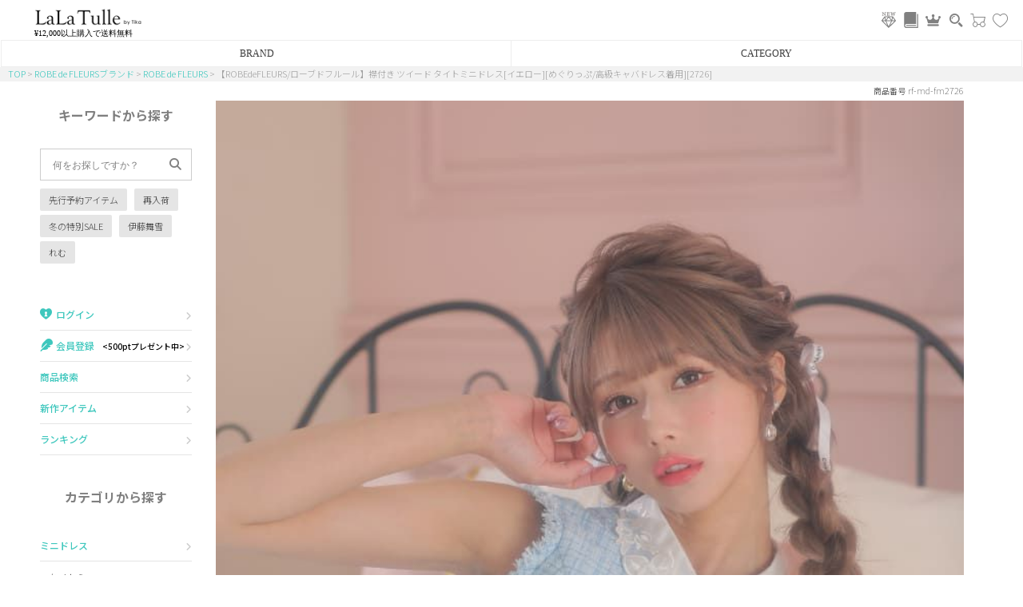

--- FILE ---
content_type: text/html;charset=UTF-8
request_url: https://www.lalatulle.jp/c/robe_de_fleurs/robe/rf-md-fm2726
body_size: 27588
content:
<!DOCTYPE html>
<html lang="ja"><head>
  <meta charset="UTF-8">
  
  <title>【ROBEdeFLEURS/ローブドフルール】襟付き ツイード タイトミニドレス[イエロー][めぐりっぷ/高級キャバドレス着用][2726] | キャバドレス 通販 LaLaTulle</title>
  <meta name="viewport" content="width=device-width">


    <meta name="description" content="キュート＆ガーリーな高級キャバドレスなら【ROBEdeFLEURS/ローブドフルール】襟付き ツイード タイトミニドレス[イエロー][めぐりっぷ/高級キャバドレス着用][2726]♪LaLaTulleでは貴方が欲しいミニドレスが必ず見つかります。">
    <meta name="keywords" content="キャバドレス,ローブドフルール,通販,ミニドレス,高級,人気,可愛い">
  
  <link rel="stylesheet" href="https://lalatulle.itembox.design/system/fs_style.css?t=20251118042546">
  <link rel="stylesheet" href="https://lalatulle.itembox.design/generate/theme2/fs_theme.css?t=20251225175115">
  <link rel="stylesheet" href="https://lalatulle.itembox.design/generate/theme2/fs_original.css?t=20251225175115">
  
  <link rel="canonical" href="https://www.lalatulle.jp/c/robe_de_fleurs/robe/rf-md-fm2726">
  
  
  
  
  <script>
    window._FS=window._FS||{};_FS.val={"tiktok":{"enabled":false,"pixelCode":null},"recaptcha":{"enabled":false,"siteKey":null},"clientInfo":{"memberId":"guest","fullName":"ゲスト","lastName":"","firstName":"ゲスト","nickName":"ゲスト","stageId":"","stageName":"","subscribedToNewsletter":"false","loggedIn":"false","totalPoints":"","activePoints":"","pendingPoints":"","purchasePointExpiration":"","specialPointExpiration":"","specialPoints":"","pointRate":"","companyName":"","membershipCardNo":"","wishlist":"","prefecture":""},"enhancedEC":{"ga4Dimensions":{"userScope":{"login":"{@ member.logged_in @}","stage":"{@ member.stage_order @}"}},"amazonCheckoutName":"Amazonペイメント","measurementId":"G-M0QQ37LTEW","trackingId":"UA-38527962-5","dimensions":{"dimension1":{"key":"log","value":"{@ member.logged_in @}"},"dimension2":{"key":"mem","value":"{@ member.stage_order @}"}}},"shopKey":"lalatulle","device":"PC","productType":"1","cart":{"stayOnPage":false}};
  </script>
  
  <script src="/shop/js/webstore-nr.js?t=20251118042546"></script>
  <script src="/shop/js/webstore-vg.js?t=20251118042546"></script>
  
    <script src="//r2.future-shop.jp/fs.lalatulle/pc/recommend.js"></script>
  
  
  
  
    <meta property="og:title" content="【ROBEdeFLEURS/ローブドフルール】襟付き ツイード タイトミニドレス[イエロー][めぐりっぷ/高級キャバドレス着用][2726] | キャバドレス 通販 LaLaTulle">
    <meta property="og:type" content="og:product">
    <meta property="og:url" content="https://www.lalatulle.jp/c/robe_de_fleurs/robe/rf-md-fm2726">
    <meta property="og:image" content="https://lalatulle.itembox.design/product/148/000000014851/000000014851-01-xl.jpg?t&#x3D;20260120174156">
    <meta property="og:site_name" content="LaLaTulle by Tika">
    <meta property="og:description" content="キュート＆ガーリーな高級キャバドレスなら【ROBEdeFLEURS/ローブドフルール】襟付き ツイード タイトミニドレス[イエロー][めぐりっぷ/高級キャバドレス着用][2726]♪LaLaTulleでは貴方が欲しいミニドレスが必ず見つかります。">
    <meta property="product:price:amount" content="29480">
    <meta property="product:price:currency" content="JPY">
    <meta property="product:product_link" content="https://www.lalatulle.jp/c/robe_de_fleurs/robe/rf-md-fm2726">
  
  
  
  
  
    <script type="text/javascript" >
      document.addEventListener('DOMContentLoaded', function() {
        _FS.CMATag('{"fs_member_id":"{@ member.id @}","fs_page_kind":"product","fs_product_url":"rf-md-fm2726"}')
      })
    </script>
  
  
      <!-- 画像遅延用js --> 
 <script type="text/javascript" src="https://lalatulle.itembox.design/item/js/lazysizes.min.js"></script>
    <!-- 静的HTML用レコメンド基本 --> 
<script type="text/javascript" src="//r2.future-shop.jp/fs.lalatulle/pc/recommend.js" charset="UTF-8"></script>

    <!-- サーチコンソール所有権 --> 
<meta name="google-site-verification" content="RvcXe4e1rLwKq4viwqkP4srZQwGMTJAWJzW4c05UpPM" />
<link rel="preload" href="https://lalatulle.itembox.design/item/fonts/font_style.css?09" as="style">
<link rel="stylesheet" href="https://lalatulle.itembox.design/item/fonts/font_style.css?09" media="print" onload="this.media='all'">



<link rel="preload" href="https://lalatulle.itembox.design/item/fonts/font_style.css?09" as="style">
<link rel="stylesheet" href="https://lalatulle.itembox.design/item/fonts/font_style.css?09" media="print" onload="this.media='all'">
<script async src="https://www.googletagmanager.com/gtag/js?id=G-M0QQ37LTEW"></script>

<script><!--
_FS.setTrackingTag('%3C%21--+Google+Tag+Manager+--%3E%0A%3Cscript%3E%28function%28w%2Cd%2Cs%2Cl%2Ci%29%7Bw%5Bl%5D%3Dw%5Bl%5D%7C%7C%5B%5D%3Bw%5Bl%5D.push%28%7B%27gtm.start%27%3A%0Anew+Date%28%29.getTime%28%29%2Cevent%3A%27gtm.js%27%7D%29%3Bvar+f%3Dd.getElementsByTagName%28s%29%5B0%5D%2C%0Aj%3Dd.createElement%28s%29%2Cdl%3Dl%21%3D%27dataLayer%27%3F%27%26l%3D%27%2Bl%3A%27%27%3Bj.async%3Dtrue%3Bj.src%3D%0A%27https%3A%2F%2Fwww.googletagmanager.com%2Fgtm.js%3Fid%3D%27%2Bi%2Bdl%3Bf.parentNode.insertBefore%28j%2Cf%29%3B%0A%7D%29%28window%2Cdocument%2C%27script%27%2C%27dataLayer%27%2C%27GTM-56NH2KB%27%29%3B%3C%2Fscript%3E%0A%3C%21--+End+Google+Tag+Manager+--%3E%0A%3Cscript+type%3D%22text%2Fjavascript%22%3E%0Awindow.dataLayer+%3D+window.dataLayer+%7C%7C+%5B%5D%3B%0AdataLayer.push%28%7B%0A%09%27content_type%27%3A+%27product%27%2C%0A+++%09%27content_ids%27%3A+%5B14851%5D%2C%0A%09%27ecomm_pagetype%27%3A+%27product%27%2C%0A+++%09%27ecomm_prodid%27%3A+%5B14851%5D%0A%7D%29%3B%0A%3C%2Fscript%3E%0A%3C%21--+Global+site+tag+%28gtag.js%29+-+Google+Ads%3A+860116653+--%3E%0A%3Cscript+async+src%3D%22https%3A%2F%2Fs.yimg.jp%2Fimages%2Flisting%2Ftool%2Fcv%2Fytag.js%22%3E%3C%2Fscript%3E%0A%3Cscript%3E%0Awindow.yjDataLayer+%3D+window.yjDataLayer+%7C%7C+%5B%5D%3B%0Afunction+ytag%28%29+%7B+yjDataLayer.push%28arguments%29%3B+%7D%0Aytag%28%7B%22type%22%3A%22ycl_cookie%22%7D%29%3B%0A%3C%2Fscript%3E%0A%0A%3C%21--+Global+site+tag+%28gtag.js%29+-+Google+Ads%3A+860116653+--%3E%0A%3Cscript+async+src%3D%22https%3A%2F%2Fs.yimg.jp%2Fimages%2Flisting%2Ftool%2Fcv%2Fytag.js%22%3E%3C%2Fscript%3E%0A%3Cscript%3E%0Awindow.yjDataLayer+%3D+window.yjDataLayer+%7C%7C+%5B%5D%3B%0Afunction+ytag%28%29+%7B+yjDataLayer.push%28arguments%29%3B+%7D%0Aytag%28%7B%22type%22%3A%22ycl_cookie%22%7D%29%3B%0A%3C%2Fscript%3E%0A%0A%3C%21--+Google+tag+%28gtag.js%29+--%3E%0A%3Cscript+async+src%3D%22https%3A%2F%2Fwww.googletagmanager.com%2Fgtag%2Fjs%3Fid%3DAW-11030764879%22%3E%3C%2Fscript%3E%0A%3Cscript%3E%0A++window.dataLayer+%3D+window.dataLayer+%7C%7C+%5B%5D%3B%0A++function+gtag%28%29%7BdataLayer.push%28arguments%29%3B%7D%0A++gtag%28%27js%27%2C+new+Date%28%29%29%3B%0A%0A+gtag%28%27config%27%2C+%27AW-11030764879%27%2C+%7B+%27+allow_enhanced_conversions%27%3Atrue+%7D%29%3B%0A%3C%2Fscript%3E%0A%0A%3C%21--+Google+tag+%28gtag.js%29+--%3E%0A%3Cscript+async+src%3D%22https%3A%2F%2Fwww.googletagmanager.com%2Fgtag%2Fjs%3Fid%3DAW-11030764879%22%3E%3C%2Fscript%3E%0A%3Cscript%3E%0A++window.dataLayer+%3D+window.dataLayer+%7C%7C+%5B%5D%3B%0A++function+gtag%28%29%7BdataLayer.push%28arguments%29%3B%7D%0A++gtag%28%27js%27%2C+new+Date%28%29%29%3B%0A%0A+gtag%28%27config%27%2C+%27AW-11030764879%27%2C+%7B+%27+allow_enhanced_conversions%27%3Atrue+%7D%29%3B%0A%3C%2Fscript%3E%0A%0A%3C%21--+Meta+Pixel+Code+--%3E%0A%3Cscript%3E%0A%21function%28f%2Cb%2Ce%2Cv%2Cn%2Ct%2Cs%29%0A%7Bif%28f.fbq%29return%3Bn%3Df.fbq%3Dfunction%28%29%7Bn.callMethod%3F%0An.callMethod.apply%28n%2Carguments%29%3An.queue.push%28arguments%29%7D%3B%0Aif%28%21f._fbq%29f._fbq%3Dn%3Bn.push%3Dn%3Bn.loaded%3D%210%3Bn.version%3D%272.0%27%3B%0An.queue%3D%5B%5D%3Bt%3Db.createElement%28e%29%3Bt.async%3D%210%3B%0At.src%3Dv%3Bs%3Db.getElementsByTagName%28e%29%5B0%5D%3B%0As.parentNode.insertBefore%28t%2Cs%29%7D%28window%2C+document%2C%27script%27%2C%0A%27https%3A%2F%2Fconnect.facebook.net%2Fen_US%2Ffbevents.js%27%29%3B%0Afbq%28%27init%27%2C+%27361373572546257%27%29%3B%0Afbq%28%27track%27%2C+%27PageView%27%29%3B%0A%3C%2Fscript%3E%0A%3Cnoscript%3E%3Cimg+height%3D%221%22+width%3D%221%22+style%3D%22display%3Anone%22%0Asrc%3D%22https%3A%2F%2Fwww.facebook.com%2Ftr%3Fid%3D361373572546257%26ev%3DPageView%26noscript%3D1%22%0A%2F%3E%3C%2Fnoscript%3E%0A%3C%21--+End+Meta+Pixel+Code+--%3E%0A%0A%3C%21--+LINE+Tag+Base+Code+--%3E%0A%3C%21--+Do+Not+Modify+--%3E%0A%3Cscript%3E%0A%28function%28g%2Cd%2Co%29%7B%0A++g._ltq%3Dg._ltq%7C%7C%5B%5D%3Bg._lt%3Dg._lt%7C%7Cfunction%28%29%7Bg._ltq.push%28arguments%29%7D%3B%0A++var+h%3Dlocation.protocol%3D%3D%3D%27https%3A%27%3F%27https%3A%2F%2Fd.line-scdn.net%27%3A%27http%3A%2F%2Fd.line-cdn.net%27%3B%0A++var+s%3Dd.createElement%28%27script%27%29%3Bs.async%3D1%3B%0A++s.src%3Do%7C%7Ch%2B%27%2Fn%2Fline_tag%2Fpublic%2Frelease%2Fv1%2Flt.js%27%3B%0A++var+t%3Dd.getElementsByTagName%28%27script%27%29%5B0%5D%3Bt.parentNode.insertBefore%28s%2Ct%29%3B%0A++++%7D%29%28window%2C+document%29%3B%0A_lt%28%27init%27%2C+%7B%0A++customerType%3A+%27account%27%2C%0A++tagId%3A+%273ba0e01e-0975-48cb-bb03-687c01a97745%27%0A%7D%29%3B%0A_lt%28%27send%27%2C+%27pv%27%2C+%5B%273ba0e01e-0975-48cb-bb03-687c01a97745%27%5D%29%3B%0A%3C%2Fscript%3E%0A%3Cnoscript%3E%0A++%3Cimg+height%3D%221%22+width%3D%221%22+style%3D%22display%3Anone%22%0A+++++++src%3D%22https%3A%2F%2Ftr.line.me%2Ftag.gif%3Fc_t%3Dlap%26t_id%3D3ba0e01e-0975-48cb-bb03-687c01a97745%26e%3Dpv%26noscript%3D1%22+%2F%3E%0A%3C%2Fnoscript%3E%0A%3C%21--+End+LINE+Tag+Base+Code+--%3E%0A%0A%3Cscript+type%3D%22text%2Fjavascript%22%3E%0A++++%28function%28c%2Cl%2Ca%2Cr%2Ci%2Ct%2Cy%29%7B%0A++++++++c%5Ba%5D%3Dc%5Ba%5D%7C%7Cfunction%28%29%7B%28c%5Ba%5D.q%3Dc%5Ba%5D.q%7C%7C%5B%5D%29.push%28arguments%29%7D%3B%0A++++++++t%3Dl.createElement%28r%29%3Bt.async%3D1%3Bt.src%3D%22https%3A%2F%2Fwww.clarity.ms%2Ftag%2F%22%2Bi%3B%0A++++++++y%3Dl.getElementsByTagName%28r%29%5B0%5D%3By.parentNode.insertBefore%28t%2Cy%29%3B%0A++++%7D%29%28window%2C+document%2C+%22clarity%22%2C+%22script%22%2C+%22qgojy68cjr%22%29%3B%0A%3C%2Fscript%3E');
--></script>
</head>
<body class="fs-body-product fs-body-product-rf-md-fm2726" id="fs_ProductDetails">
<script><!--
_FS.setTrackingTag('%3C%21--+Google+Tag+Manager+%28noscript%29+--%3E%0A%3Cnoscript%3E%3Ciframe+src%3D%22https%3A%2F%2Fwww.googletagmanager.com%2Fns.html%3Fid%3DGTM-56NH2KB%22%0Aheight%3D%220%22+width%3D%220%22+style%3D%22display%3Anone%3Bvisibility%3Ahidden%22%3E%3C%2Fiframe%3E%3C%2Fnoscript%3E%0A%3C%21--+End+Google+Tag+Manager+%28noscript%29+--%3E%0A%3Cscript%3E%0A%28function%28w%2Cd%2Cs%2Cc%2Ci%29%7Bw%5Bc%5D%3Dw%5Bc%5D%7C%7C%7B%7D%3Bw%5Bc%5D.trackingId%3Di%3B%0Avar+f%3Dd.getElementsByTagName%28s%29%5B0%5D%2Cj%3Dd.createElement%28s%29%3Bj.async%3Dtrue%3B%0Aj.src%3D%27%2F%2Fcdn.contx.net%2Fcollect.js%27%3Bf.parentNode.insertBefore%28j%2Cf%29%3B%0A%7D%29%28window%2Cdocument%2C%27script%27%2C%27contx%27%2C%27CTX-x-cTw8VaMi%27%29%3B%0A%3C%2Fscript%3E');
--></script>
<div class="fs-l-page">
<div id="top_fixed">
<link rel="stylesheet" href="https://lalatulle.itembox.design/item/icon/icon_style.css">

<div class="head_main_area">

<a class="logo" href="https://www.lalatulle.jp/"><img src="https://lalatulle.itembox.design/item/img/top/logo_lala.gif" width="320" height="60" loading="eager" alt="キャバドレス通販LaLaTulle[ララチュール]公式サイト"></a>
<p class="head_souryou_muryou">¥12,000以上購入で送料無料</p>

<div class="icon_list">
<a href="https://www.lalatulle.jp/c/new"><img src="https://lalatulle.itembox.design/item/banner/lalatulle_icon-new.svg?12345" width="40" height="40"></a>
<a href="https://www.lalatulle.jp/blog/"><img src="https://lalatulle.itembox.design/item/banner/lalatulle_icon-blog.svg" width="40" height="40"></a>
<a href="https://www.lalatulle.jp/c/ranking"><i class="icon lala_icon-crawn"></i></a>
<a href="https://www.lalatulle.jp/c/search"><i class="icon lala_icon-sarch"></i></a>
<a href="https://www.lalatulle.jp/p/cart">
    <i class="icon lala_icon-cart1"></i>
    <div class="fs-p-scrollingCartButton" style="position:absolute;top:0;right:0;bottom:auto;" id="fs_p_scrollingCartButton">
        <span class="fs-p-cartItemNumber fs-client-cart-count fs-clientInfo"></span>
    </div>
</a>
<a href="https://www.lalatulle.jp/my/wishlist"><i class="icon lala_icon-hart"></i></a>
</div>


<label class="hamburger_menu_button" for="head_hamburger_menu"><span></span></label>

</div>

<!-- **商品数表示カートボタン （フリーパーツ） ↓↓ -->
<script>
  function handler(entries, observer) {
    for (entry of entries) {
      if (entry.isIntersecting) {
        document.getElementById('fs_p_scrollingCartButton').style.display = 'none';
      } else {
        document.getElementById('fs_p_scrollingCartButton').style.display = 'block';
      }
    }
  }
  let observer = new IntersectionObserver(handler);
  /*observer.observe(document.getElementById("fs_p_headerNavigation"));*/
</script>
<!-- **商品数表示カートボタン （フリーパーツ） ↑↑ -->

<style>
    .top_accordion_menu {position:relative;text-align:center;}
  .top_accordion_menu .top_accordion_label {display:inline-block;background:rgba(255,255,255,.9);position:relative;z-index:2;width:calc(100% / 2);margin:0 -3px;box-sizing:border-box;text-align: center;padding:7px 0;font-size:12px;border:1px solid #eee;}
  .top_accordion_menu .top_accordion_box {position:absolute;z-index:10;background:rgba(255,255,255,.9);width:100%;height:0;top:34px;overflow:hidden;transition:all .5s ease;}
  .top_accordion_menu .top_accordion_list {display:none;}
  .top_accordion_menu .top_accordion_box a {display:block;padding:15px 20px;font-size:12px;border-bottom:1px solid #ddd;text-align:left;}
  .top_accordion_menu .top_accordion_list:checked + label + .top_accordion_box {height:440px;overflow-y:scroll;}
  .top_accordion_menu .top_accordion_list:checked + label {z-index:0;border-bottom:1px solid #fff;}
  .top_accordion_menu .top_accordion_close input {display:none;}
  .top_accordion_menu .top_accordion_close {display:block;width:100%;height:34px;z-index:1;position: absolute;}
  </style>
  
  
  <div class="top_accordion_menu">
  
    <label class="top_accordion_close"><input type="radio" name="top_accordion"></label>
  
    <input id="top_accordion_brand" type="radio" name="top_accordion" class="top_accordion_list">
    <label for="top_accordion_brand" class="top_accordion_label">BRAND</label>
    <div class="top_accordion_box">
        <a href="https://www.lalatulle.jp/c/lalatulle/anella">Anella</a>
        <a href="https://www.lalatulle.jp/c/lalatulle/import">L.A.import</a>
      <a href="https://www.lalatulle.jp/c/robe_de_fleurs/robe">ROBE de FLEURS</a>
      <a href="https://www.lalatulle.jp/c/robe_de_fleurs/glossy">Glossy</a>
      <a href="https://www.lalatulle.jp/c/robe_de_fleurs/dea">DEA.</a>
      <a href="https://www.lalatulle.jp/c/angel-r/angelr">ANGEL R</a>
      <a href="https://www.lalatulle.jp/c/angel-r/veautt">Veautt</a>
      <a href="https://www.lalatulle.jp/c/angel-r/puress">PURESS</a>
      <a href="https://www.lalatulle.jp/c/andy">Andy</a>
      <a href="https://www.lalatulle.jp/c/andy/an">an</a>
      <a href="https://www.lalatulle.jp/c/andy/andy_glamorous">GLAMOROUS</a>
      <a href="https://www.lalatulle.jp/c/irma">IRMA</a>
      <a href="https://www.lalatulle.jp/c/jeanmaclean">JEAN MACLEAN</a>
      <a href="https://www.lalatulle.jp/c/jennny">JENNNY</a>
      <a href="https://www.lalatulle.jp/c/comex">COMEX</a>
      <a href="https://www.lalatulle.jp/c/rechercher">Rechercher</a>
      <a href="https://www.lalatulle.jp/c/pleaser">Pleaser</a>
    </div>
  
  
    <input id="top_accordion_category" type="radio" name="top_accordion" class="top_accordion_list">
    <label for="top_accordion_category" class="top_accordion_label">CATEGORY</label>
    <div class="top_accordion_box">
      <a href="https://www.lalatulle.jp/c/minidress">ミニドレス</a>
      <a href="https://www.lalatulle.jp/c/mididress">膝丈ドレス</a>
      <a href="https://www.lalatulle.jp/c/longdress">ロングドレス</a>
      <a href="https://www.lalatulle.jp/c/shoes">キャバヒール</a>
      <a href="https://www.lalatulle.jp/c/suits">スーツ</a>
      <a href="https://www.lalatulle.jp/c/bolero">アウター</a>
      <a href="https://www.lalatulle.jp/c/bag">バッグ</a>
      <a href="https://www.lalatulle.jp/c/underwear">ランジェリー</a>
      <a href="https://www.lalatulle.jp/c/costume">コスプレ</a>
      <a href="https://www.lalatulle.jp/c/swim">水着</a>
      <a href="https://www.lalatulle.jp/c/yukata">浴衣</a>
    </div>
  
</div>
<script>
  // Close accordion when clicking outside of it
  document.addEventListener('click', function (e) {
    const isInsideAccordion = e.target.closest('.top_accordion_menu');
    if (!isInsideAccordion) {
      const openRadio = document.querySelector('input[name="top_accordion"]:checked');
      if (openRadio) openRadio.checked = false;
    }
  });
</script></div>


<script type="application/ld+json">
[
{
  "@context": "http://schema.org",
  "@type": "Product",
  "name": "【ROBEdeFLEURS/ローブドフルール】襟付き ツイード タイトミニドレス[イエロー][めぐりっぷ/高級キャバドレス着用][2726]",
  "image": "https://lalatulle.itembox.design/product/148/000000014851/000000014851-01-xs.jpg?t&#x3D;20260120174156",
  "description": "ガーリーさが詰め込まれた高級キャバドレス♪",
  "mpn": "fm2726",
  "sku": "14851h1v1",
  "color": "ミント",
  "brand": {
    "@type": "Thing",
    "name": "ROBE de FLEURS"
  },
  "offers": {
    "@type": "Offer",
    "priceCurrency": "JPY",
    "price": "29480",
    "itemCondition": "http://schema.org/NewCondition",
    "availability": "http://schema.org/OutOfStock",
    "seller": {
      "@type": "Organization",
      "name": "LaLaTulle by Tika"
    }
  }
},
{
  "@context": "http://schema.org",
  "@type": "Product",
  "name": "【ROBEdeFLEURS/ローブドフルール】襟付き ツイード タイトミニドレス[イエロー][めぐりっぷ/高級キャバドレス着用][2726]",
  "image": "https://lalatulle.itembox.design/product/148/000000014851/000000014851-01-xs.jpg?t&#x3D;20260120174156",
  "description": "ガーリーさが詰め込まれた高級キャバドレス♪",
  "mpn": "fm2726",
  "sku": "14851h2v1",
  "color": "ブラック",
  "brand": {
    "@type": "Thing",
    "name": "ROBE de FLEURS"
  },
  "offers": {
    "@type": "Offer",
    "priceCurrency": "JPY",
    "price": "29480",
    "itemCondition": "http://schema.org/NewCondition",
    "availability": "http://schema.org/OutOfStock",
    "seller": {
      "@type": "Organization",
      "name": "LaLaTulle by Tika"
    }
  }
},
{
  "@context": "http://schema.org",
  "@type": "Product",
  "name": "【ROBEdeFLEURS/ローブドフルール】襟付き ツイード タイトミニドレス[イエロー][めぐりっぷ/高級キャバドレス着用][2726]",
  "image": "https://lalatulle.itembox.design/product/148/000000014851/000000014851-01-xs.jpg?t&#x3D;20260120174156",
  "description": "ガーリーさが詰め込まれた高級キャバドレス♪",
  "mpn": "fm2726",
  "sku": "14851h3v1",
  "color": "イエロー",
  "brand": {
    "@type": "Thing",
    "name": "ROBE de FLEURS"
  },
  "offers": {
    "@type": "Offer",
    "priceCurrency": "JPY",
    "price": "29480",
    "itemCondition": "http://schema.org/NewCondition",
    "availability": "http://schema.org/OutOfStock",
    "seller": {
      "@type": "Organization",
      "name": "LaLaTulle by Tika"
    }
  }
},
{
  "@context": "http://schema.org",
  "@type": "Product",
  "name": "【ROBEdeFLEURS/ローブドフルール】襟付き ツイード タイトミニドレス[イエロー][めぐりっぷ/高級キャバドレス着用][2726]",
  "image": "https://lalatulle.itembox.design/product/148/000000014851/000000014851-02-xs.jpg?t&#x3D;20260120174156",
  "description": "ガーリーさが詰め込まれた高級キャバドレス♪",
  "mpn": "fm2726",
  "sku": "14851h4v1",
  "color": "white",
  "brand": {
    "@type": "Thing",
    "name": "ROBE de FLEURS"
  },
  "offers": {
    "@type": "Offer",
    "priceCurrency": "JPY",
    "price": "29480",
    "itemCondition": "http://schema.org/NewCondition",
    "availability": "http://schema.org/OutOfStock",
    "seller": {
      "@type": "Organization",
      "name": "LaLaTulle by Tika"
    }
  }
},
{
  "@context": "http://schema.org",
  "@type": "Product",
  "name": "【ROBEdeFLEURS/ローブドフルール】襟付き ツイード タイトミニドレス[イエロー][めぐりっぷ/高級キャバドレス着用][2726]",
  "image": "https://lalatulle.itembox.design/product/148/000000014851/000000014851-01-xs.jpg?t&#x3D;20260120174156",
  "description": "ガーリーさが詰め込まれた高級キャバドレス♪",
  "mpn": "fm2726",
  "sku": "14851h5v1",
  "color": "blue",
  "brand": {
    "@type": "Thing",
    "name": "ROBE de FLEURS"
  },
  "offers": {
    "@type": "Offer",
    "priceCurrency": "JPY",
    "price": "29480",
    "itemCondition": "http://schema.org/NewCondition",
    "availability": "http://schema.org/OutOfStock",
    "seller": {
      "@type": "Organization",
      "name": "LaLaTulle by Tika"
    }
  }
},
{
  "@context": "http://schema.org",
  "@type": "Product",
  "name": "【ROBEdeFLEURS/ローブドフルール】襟付き ツイード タイトミニドレス[イエロー][めぐりっぷ/高級キャバドレス着用][2726]",
  "image": "https://lalatulle.itembox.design/product/148/000000014851/000000014851-01-xs.jpg?t&#x3D;20260120174156",
  "description": "ガーリーさが詰め込まれた高級キャバドレス♪",
  "mpn": "fm2726",
  "sku": "14851h6v1",
  "color": "green",
  "brand": {
    "@type": "Thing",
    "name": "ROBE de FLEURS"
  },
  "offers": {
    "@type": "Offer",
    "priceCurrency": "JPY",
    "price": "29480",
    "itemCondition": "http://schema.org/NewCondition",
    "availability": "http://schema.org/OutOfStock",
    "seller": {
      "@type": "Organization",
      "name": "LaLaTulle by Tika"
    }
  }
},
{
  "@context": "http://schema.org",
  "@type": "Product",
  "name": "【ROBEdeFLEURS/ローブドフルール】襟付き ツイード タイトミニドレス[イエロー][めぐりっぷ/高級キャバドレス着用][2726]",
  "image": "https://lalatulle.itembox.design/product/148/000000014851/000000014851-01-xs.jpg?t&#x3D;20260120174156",
  "description": "ガーリーさが詰め込まれた高級キャバドレス♪",
  "mpn": "fm2726",
  "sku": "14851h7v1",
  "color": "pink",
  "brand": {
    "@type": "Thing",
    "name": "ROBE de FLEURS"
  },
  "offers": {
    "@type": "Offer",
    "priceCurrency": "JPY",
    "price": "29480",
    "itemCondition": "http://schema.org/NewCondition",
    "availability": "http://schema.org/OutOfStock",
    "seller": {
      "@type": "Organization",
      "name": "LaLaTulle by Tika"
    }
  }
},
{
  "@context": "http://schema.org",
  "@type": "Product",
  "name": "【ROBEdeFLEURS/ローブドフルール】襟付き ツイード タイトミニドレス[イエロー][めぐりっぷ/高級キャバドレス着用][2726]",
  "image": "https://lalatulle.itembox.design/product/148/000000014851/000000014851-01-xs.jpg?t&#x3D;20260120174156",
  "description": "ガーリーさが詰め込まれた高級キャバドレス♪",
  "mpn": "fm2726",
  "sku": "14851h1v2",
  "color": "ミント",
  "brand": {
    "@type": "Thing",
    "name": "ROBE de FLEURS"
  },
  "offers": {
    "@type": "Offer",
    "priceCurrency": "JPY",
    "price": "29480",
    "itemCondition": "http://schema.org/NewCondition",
    "availability": "http://schema.org/OutOfStock",
    "seller": {
      "@type": "Organization",
      "name": "LaLaTulle by Tika"
    }
  }
},
{
  "@context": "http://schema.org",
  "@type": "Product",
  "name": "【ROBEdeFLEURS/ローブドフルール】襟付き ツイード タイトミニドレス[イエロー][めぐりっぷ/高級キャバドレス着用][2726]",
  "image": "https://lalatulle.itembox.design/product/148/000000014851/000000014851-01-xs.jpg?t&#x3D;20260120174156",
  "description": "ガーリーさが詰め込まれた高級キャバドレス♪",
  "mpn": "fm2726",
  "sku": "14851h2v2",
  "color": "ブラック",
  "brand": {
    "@type": "Thing",
    "name": "ROBE de FLEURS"
  },
  "offers": {
    "@type": "Offer",
    "priceCurrency": "JPY",
    "price": "29480",
    "itemCondition": "http://schema.org/NewCondition",
    "availability": "http://schema.org/OutOfStock",
    "seller": {
      "@type": "Organization",
      "name": "LaLaTulle by Tika"
    }
  }
},
{
  "@context": "http://schema.org",
  "@type": "Product",
  "name": "【ROBEdeFLEURS/ローブドフルール】襟付き ツイード タイトミニドレス[イエロー][めぐりっぷ/高級キャバドレス着用][2726]",
  "image": "https://lalatulle.itembox.design/product/148/000000014851/000000014851-01-xs.jpg?t&#x3D;20260120174156",
  "description": "ガーリーさが詰め込まれた高級キャバドレス♪",
  "mpn": "fm2726",
  "sku": "14851h3v2",
  "color": "イエロー",
  "brand": {
    "@type": "Thing",
    "name": "ROBE de FLEURS"
  },
  "offers": {
    "@type": "Offer",
    "priceCurrency": "JPY",
    "price": "29480",
    "itemCondition": "http://schema.org/NewCondition",
    "availability": "http://schema.org/OutOfStock",
    "seller": {
      "@type": "Organization",
      "name": "LaLaTulle by Tika"
    }
  }
},
{
  "@context": "http://schema.org",
  "@type": "Product",
  "name": "【ROBEdeFLEURS/ローブドフルール】襟付き ツイード タイトミニドレス[イエロー][めぐりっぷ/高級キャバドレス着用][2726]",
  "image": "https://lalatulle.itembox.design/product/148/000000014851/000000014851-02-xs.jpg?t&#x3D;20260120174156",
  "description": "ガーリーさが詰め込まれた高級キャバドレス♪",
  "mpn": "fm2726",
  "sku": "14851h4v2",
  "color": "white",
  "brand": {
    "@type": "Thing",
    "name": "ROBE de FLEURS"
  },
  "offers": {
    "@type": "Offer",
    "priceCurrency": "JPY",
    "price": "29480",
    "itemCondition": "http://schema.org/NewCondition",
    "availability": "http://schema.org/OutOfStock",
    "seller": {
      "@type": "Organization",
      "name": "LaLaTulle by Tika"
    }
  }
},
{
  "@context": "http://schema.org",
  "@type": "Product",
  "name": "【ROBEdeFLEURS/ローブドフルール】襟付き ツイード タイトミニドレス[イエロー][めぐりっぷ/高級キャバドレス着用][2726]",
  "image": "https://lalatulle.itembox.design/product/148/000000014851/000000014851-01-xs.jpg?t&#x3D;20260120174156",
  "description": "ガーリーさが詰め込まれた高級キャバドレス♪",
  "mpn": "fm2726",
  "sku": "14851h5v2",
  "color": "blue",
  "brand": {
    "@type": "Thing",
    "name": "ROBE de FLEURS"
  },
  "offers": {
    "@type": "Offer",
    "priceCurrency": "JPY",
    "price": "29480",
    "itemCondition": "http://schema.org/NewCondition",
    "availability": "http://schema.org/OutOfStock",
    "seller": {
      "@type": "Organization",
      "name": "LaLaTulle by Tika"
    }
  }
},
{
  "@context": "http://schema.org",
  "@type": "Product",
  "name": "【ROBEdeFLEURS/ローブドフルール】襟付き ツイード タイトミニドレス[イエロー][めぐりっぷ/高級キャバドレス着用][2726]",
  "image": "https://lalatulle.itembox.design/product/148/000000014851/000000014851-01-xs.jpg?t&#x3D;20260120174156",
  "description": "ガーリーさが詰め込まれた高級キャバドレス♪",
  "mpn": "fm2726",
  "sku": "14851h6v2",
  "color": "green",
  "brand": {
    "@type": "Thing",
    "name": "ROBE de FLEURS"
  },
  "offers": {
    "@type": "Offer",
    "priceCurrency": "JPY",
    "price": "29480",
    "itemCondition": "http://schema.org/NewCondition",
    "availability": "http://schema.org/OutOfStock",
    "seller": {
      "@type": "Organization",
      "name": "LaLaTulle by Tika"
    }
  }
},
{
  "@context": "http://schema.org",
  "@type": "Product",
  "name": "【ROBEdeFLEURS/ローブドフルール】襟付き ツイード タイトミニドレス[イエロー][めぐりっぷ/高級キャバドレス着用][2726]",
  "image": "https://lalatulle.itembox.design/product/148/000000014851/000000014851-01-xs.jpg?t&#x3D;20260120174156",
  "description": "ガーリーさが詰め込まれた高級キャバドレス♪",
  "mpn": "fm2726",
  "sku": "14851h7v2",
  "color": "pink",
  "brand": {
    "@type": "Thing",
    "name": "ROBE de FLEURS"
  },
  "offers": {
    "@type": "Offer",
    "priceCurrency": "JPY",
    "price": "29480",
    "itemCondition": "http://schema.org/NewCondition",
    "availability": "http://schema.org/OutOfStock",
    "seller": {
      "@type": "Organization",
      "name": "LaLaTulle by Tika"
    }
  }
},
{
  "@context": "http://schema.org",
  "@type": "Product",
  "name": "【ROBEdeFLEURS/ローブドフルール】襟付き ツイード タイトミニドレス[イエロー][めぐりっぷ/高級キャバドレス着用][2726]",
  "image": "https://lalatulle.itembox.design/product/148/000000014851/000000014851-01-xs.jpg?t&#x3D;20260120174156",
  "description": "ガーリーさが詰め込まれた高級キャバドレス♪",
  "mpn": "fm2726",
  "sku": "14851h1v3",
  "color": "ミント",
  "brand": {
    "@type": "Thing",
    "name": "ROBE de FLEURS"
  },
  "offers": {
    "@type": "Offer",
    "priceCurrency": "JPY",
    "price": "29480",
    "itemCondition": "http://schema.org/NewCondition",
    "availability": "http://schema.org/OutOfStock",
    "seller": {
      "@type": "Organization",
      "name": "LaLaTulle by Tika"
    }
  }
},
{
  "@context": "http://schema.org",
  "@type": "Product",
  "name": "【ROBEdeFLEURS/ローブドフルール】襟付き ツイード タイトミニドレス[イエロー][めぐりっぷ/高級キャバドレス着用][2726]",
  "image": "https://lalatulle.itembox.design/product/148/000000014851/000000014851-01-xs.jpg?t&#x3D;20260120174156",
  "description": "ガーリーさが詰め込まれた高級キャバドレス♪",
  "mpn": "fm2726",
  "sku": "14851h2v3",
  "color": "ブラック",
  "brand": {
    "@type": "Thing",
    "name": "ROBE de FLEURS"
  },
  "offers": {
    "@type": "Offer",
    "priceCurrency": "JPY",
    "price": "29480",
    "itemCondition": "http://schema.org/NewCondition",
    "availability": "http://schema.org/OutOfStock",
    "seller": {
      "@type": "Organization",
      "name": "LaLaTulle by Tika"
    }
  }
},
{
  "@context": "http://schema.org",
  "@type": "Product",
  "name": "【ROBEdeFLEURS/ローブドフルール】襟付き ツイード タイトミニドレス[イエロー][めぐりっぷ/高級キャバドレス着用][2726]",
  "image": "https://lalatulle.itembox.design/product/148/000000014851/000000014851-01-xs.jpg?t&#x3D;20260120174156",
  "description": "ガーリーさが詰め込まれた高級キャバドレス♪",
  "mpn": "fm2726",
  "sku": "14851h3v3",
  "color": "イエロー",
  "brand": {
    "@type": "Thing",
    "name": "ROBE de FLEURS"
  },
  "offers": {
    "@type": "Offer",
    "priceCurrency": "JPY",
    "price": "29480",
    "itemCondition": "http://schema.org/NewCondition",
    "availability": "http://schema.org/OutOfStock",
    "seller": {
      "@type": "Organization",
      "name": "LaLaTulle by Tika"
    }
  }
},
{
  "@context": "http://schema.org",
  "@type": "Product",
  "name": "【ROBEdeFLEURS/ローブドフルール】襟付き ツイード タイトミニドレス[イエロー][めぐりっぷ/高級キャバドレス着用][2726]",
  "image": "https://lalatulle.itembox.design/product/148/000000014851/000000014851-02-xs.jpg?t&#x3D;20260120174156",
  "description": "ガーリーさが詰め込まれた高級キャバドレス♪",
  "mpn": "fm2726",
  "sku": "14851h4v3",
  "color": "white",
  "brand": {
    "@type": "Thing",
    "name": "ROBE de FLEURS"
  },
  "offers": {
    "@type": "Offer",
    "priceCurrency": "JPY",
    "price": "29480",
    "itemCondition": "http://schema.org/NewCondition",
    "availability": "http://schema.org/OutOfStock",
    "seller": {
      "@type": "Organization",
      "name": "LaLaTulle by Tika"
    }
  }
},
{
  "@context": "http://schema.org",
  "@type": "Product",
  "name": "【ROBEdeFLEURS/ローブドフルール】襟付き ツイード タイトミニドレス[イエロー][めぐりっぷ/高級キャバドレス着用][2726]",
  "image": "https://lalatulle.itembox.design/product/148/000000014851/000000014851-01-xs.jpg?t&#x3D;20260120174156",
  "description": "ガーリーさが詰め込まれた高級キャバドレス♪",
  "mpn": "fm2726",
  "sku": "14851h5v3",
  "color": "blue",
  "brand": {
    "@type": "Thing",
    "name": "ROBE de FLEURS"
  },
  "offers": {
    "@type": "Offer",
    "priceCurrency": "JPY",
    "price": "29480",
    "itemCondition": "http://schema.org/NewCondition",
    "availability": "http://schema.org/OutOfStock",
    "seller": {
      "@type": "Organization",
      "name": "LaLaTulle by Tika"
    }
  }
},
{
  "@context": "http://schema.org",
  "@type": "Product",
  "name": "【ROBEdeFLEURS/ローブドフルール】襟付き ツイード タイトミニドレス[イエロー][めぐりっぷ/高級キャバドレス着用][2726]",
  "image": "https://lalatulle.itembox.design/product/148/000000014851/000000014851-01-xs.jpg?t&#x3D;20260120174156",
  "description": "ガーリーさが詰め込まれた高級キャバドレス♪",
  "mpn": "fm2726",
  "sku": "14851h6v3",
  "color": "green",
  "brand": {
    "@type": "Thing",
    "name": "ROBE de FLEURS"
  },
  "offers": {
    "@type": "Offer",
    "priceCurrency": "JPY",
    "price": "29480",
    "itemCondition": "http://schema.org/NewCondition",
    "availability": "http://schema.org/OutOfStock",
    "seller": {
      "@type": "Organization",
      "name": "LaLaTulle by Tika"
    }
  }
},
{
  "@context": "http://schema.org",
  "@type": "Product",
  "name": "【ROBEdeFLEURS/ローブドフルール】襟付き ツイード タイトミニドレス[イエロー][めぐりっぷ/高級キャバドレス着用][2726]",
  "image": "https://lalatulle.itembox.design/product/148/000000014851/000000014851-01-xs.jpg?t&#x3D;20260120174156",
  "description": "ガーリーさが詰め込まれた高級キャバドレス♪",
  "mpn": "fm2726",
  "sku": "14851h7v3",
  "color": "pink",
  "brand": {
    "@type": "Thing",
    "name": "ROBE de FLEURS"
  },
  "offers": {
    "@type": "Offer",
    "priceCurrency": "JPY",
    "price": "29480",
    "itemCondition": "http://schema.org/NewCondition",
    "availability": "http://schema.org/OutOfStock",
    "seller": {
      "@type": "Organization",
      "name": "LaLaTulle by Tika"
    }
  }
}
]
</script>


<!-- **パンくずリストパーツ （システムパーツ） ↓↓ -->
<nav class="fs-c-breadcrumb">
<ol class="fs-c-breadcrumb__list">
<li class="fs-c-breadcrumb__listItem">
<a href="/">TOP</a>
</li>
<li class="fs-c-breadcrumb__listItem">
<a href="/c/robe_de_fleurs">ROBE de FLEURSブランド</a>
</li>
<li class="fs-c-breadcrumb__listItem">
<a href="/c/robe_de_fleurs/robe">ROBE de FLEURS</a>
</li>
<li class="fs-c-breadcrumb__listItem">
【ROBEdeFLEURS/ローブドフルール】襟付き ツイード タイトミニドレス[イエロー][めぐりっぷ/高級キャバドレス着用][2726]
</li>
</ol>
</nav>
<!-- **パンくずリストパーツ （システムパーツ） ↑↑ -->
<main class="fs-l-main fs-l-product"><div id="fs-page-error-container" class="fs-c-panelContainer">
  
  
</div>
<section class="fs-l-pageMain"><link href="https://lalatulle.itembox.design/item/css/dm_sm-inner.css" rel="stylesheet" type="text/css">
	<link rel="stylesheet" href="https://use.fontawesome.com/releases/v6.2.1/css/all.css" as="style" onload="this.onload=null;this.rel='stylesheet'">
	
	<input class="openlabel" type="checkbox" id="head_hamburger_menu">
	<label class="hamburger_menu_button" for="head_hamburger_menu"></label>
	<div id="side_menu_wrapper">
	
		<label class="nav-close" for="head_hamburger_menu"><p class="menu">×Menuを閉じる</p></label>

	
		<section>
	
			<p class="rt_MenuList_th">キーワードから探す</p>
	
			<div class="search_box_dm_sm">	
				<div class="fluid-input">
					<form action="/p/search" method="get" name="searchbox">
					<input type="text" name="keyword" class="box_dm_sm" placeholder="何をお探しですか？" maxlength="1000"　value="">
					<div class="button"><button type="submit"><i class="fa-solid fa-magnifying-glass"></i></button></div>
					</form>	
				</div>
			</div>
	
			<ul class="rt_search_box">	
				<li><a href="https://www.lalatulle.jp/p/search?tag=%E4%BA%88%E7%B4%84%E5%95%86%E5%93%81" target="_top">先行予約アイテム</a></li>
				<li><a href="https://www.lalatulle.jp/p/search?tag=%E9%AB%98%E9%A1%8D%E5%86%8D%E5%85%A5%E8%8D%B7&sort=priority" target="_top">再入荷</a></li>									
				<li><a href="https://www.lalatulle.jp/c/sale" target="_top">冬の特別SALE</a></li>
				<li><a href="https://www.lalatulle.jp/c/ito_mayuki" target="_top">伊藤舞雪</a></li>
				<li><a href="https://www.lalatulle.jp/c/remu" target="_top">れむ</a></li>		
			</ul>	
	
		</section>

	
		<section>
			<ul class="rt_category_box">
				<li class="rt_MenuList_item">
					<a class="logout" href="https://www.lalatulle.jp/my/top"><span class="rt_MenuList_item_th"><i class="lala_icon-mypage"></i>My page</span></a>
					<a class="login" href="/p/login"><span class="rt_MenuList_item_th"><i class="lala_icon-mypage"></i>ログイン</span></a>
					<a class="login" href="/p/register"><span class="rt_MenuList_item_th"><i class="fa-solid fa-feather"></i>会員登録<small><500ptプレゼント中></small></span></a>
				</li>
					<li class="rt_MenuList_item">
					<a href="https://www.lalatulle.jp/c/search" target="_top"><span class="rt_MenuList_item_th">商品検索</span></a>
				</li>						
					<li class="rt_MenuList_item">
					<a href="https://www.lalatulle.jp/c/new" target="_top"><span class="rt_MenuList_item_th">新作アイテム</span></a>
				</li>	
				<li class="rt_MenuList_item">
					<a href="https://www.lalatulle.jp/c/ranking" target="_top"><span class="rt_MenuList_item_th">ランキング</span></a>
				</li>						
			</ul>
		</section>
		
	
		<section>
			<p class="rt_MenuList_th">カテゴリから探す</p>
			<ul class="rt_category_box">
	
				<li class="rt_MenuList_item">
					<a href="https://www.lalatulle.jp/c/minidress" target="_top"><span class="rt_MenuList_item_th">ミニドレス</span></a>
					<ul class="rt_MenuList_item_submenu">
						<li class="rt_MenuList_item_submenu_item"><a href="https://www.lalatulle.jp/c/minidress/tightmini" target="_top">タイトミニ</a></li>
						<li class="rt_MenuList_item_submenu_item"><a href="https://www.lalatulle.jp/c/minidress/flaremini" target="_top">フレアミニ</a></li>			
						<li class="rt_MenuList_item_submenu_item">
							<label for="side_menu_open_button1" class="side_menu_open_label">ミニドレス詳細検索</label>
							<input id="side_menu_open_button1" class="side_menu_open_button" type="checkbox">
							<ul class="side_menu_open_box">
								<li class="rt_MenuList_item_submenu_item rt_MenuList_item_submenu_item_child"><a href="https://www.lalatulle.jp/p/search?tag=ミニドレス&tag=キャミソール" target="_top">キャミソール</a></li>
								<li class="rt_MenuList_item_submenu_item rt_MenuList_item_submenu_item_child"><a href="https://www.lalatulle.jp/p/search?tag=ミニドレス&tag=ノースリーブ" target="_top">ノースリーブ</a></li>
								<li class="rt_MenuList_item_submenu_item rt_MenuList_item_submenu_item_child"><a href="https://www.lalatulle.jp/p/search?tag=ミニドレス&tag=オフショルダー" target="_top">オフショルダー</a></li>				
								<li class="rt_MenuList_item_submenu_item rt_MenuList_item_submenu_item_child"><a href="https://www.lalatulle.jp/p/search?tag=ミニドレス&tag=ワンショルダー" target="_top">ワンショルダー</a></li>
								<li class="rt_MenuList_item_submenu_item rt_MenuList_item_submenu_item_child"><a href="https://www.lalatulle.jp/p/search?tag=ミニドレス&tag=肩あき" target="_top">肩あき</a></li>				
								<li class="rt_MenuList_item_submenu_item rt_MenuList_item_submenu_item_child"><a href="https://www.lalatulle.jp/p/search?tag=ミニドレス&tag=ペプラム" target="_top">ペプラム</a></li>
								<li class="rt_MenuList_item_submenu_item rt_MenuList_item_submenu_item_child"><a href="https://www.lalatulle.jp/p/search?tag=ミニドレス&tag=セットアップ" target="_top">セットアップ</a></li>					
								<li class="rt_MenuList_item_submenu_item rt_MenuList_item_submenu_item_child"><a href="https://www.lalatulle.jp/p/search?tag=ミニドレス&tag=半袖" target="_top">半袖</a></li>
								<li class="rt_MenuList_item_submenu_item rt_MenuList_item_submenu_item_child"><a href="https://www.lalatulle.jp/p/search?tag=ミニドレス&tag=五部袖" target="_top">五部袖</a></li>
								<li class="rt_MenuList_item_submenu_item rt_MenuList_item_submenu_item_child"><a href="https://www.lalatulle.jp/p/search?tag=ミニドレス&tag=七部袖" target="_top">七部袖</a></li>	
								<li class="rt_MenuList_item_submenu_item rt_MenuList_item_submenu_item_child"><a href="https://www.lalatulle.jp/p/search?tag=ミニドレス&tag=長袖" target="_top">長袖</a></li>	
							</ul>
						</li>
					</ul>
				</li>
				
				<li class="rt_MenuList_item">
					<a href="https://www.lalatulle.jp/c/mididress" target="_top"><span class="rt_MenuList_item_th">膝丈ワンピース</span></a>
				</li>				
	
				<li class="rt_MenuList_item">
					<a href="https://www.lalatulle.jp/c/longdress" target="_top"><span class="rt_MenuList_item_th">ロングドレス</span></a>
					<ul class="rt_MenuList_item_submenu">
						<li class="rt_MenuList_item_submenu_item"><a href="https://www.lalatulle.jp/c/longdress/tightlong" target="_top">タイトロング</a></li>
						<li class="rt_MenuList_item_submenu_item"><a href="https://www.lalatulle.jp/c/longdress/flarelong" target="_top">Aラインロング</a></li>	
						<li class="rt_MenuList_item_submenu_item"><a href="https://www.lalatulle.jp/c/longdress/mermaid" target="_top">マーメイドロング</a></li>
						<li class="rt_MenuList_item_submenu_item"><a href="https://www.lalatulle.jp/c/longdress/longtail" target="_top">前ミニドレス</a></li>
						<li class="rt_MenuList_item_submenu_item">
							<label for="side_menu_open_button2" class="side_menu_open_label">ロングドレス詳細検索</label>
							<input id="side_menu_open_button2" class="side_menu_open_button" type="checkbox">
							<ul class="side_menu_open_box">
								<li class="rt_MenuList_item_submenu_item rt_MenuList_item_submenu_item_child"><a href="https://www.lalatulle.jp/p/search?tag=ロングドレス&tag=キャミソール" target="_top">キャミソール</a></li>
								<li class="rt_MenuList_item_submenu_item rt_MenuList_item_submenu_item_child"><a href="https://www.lalatulle.jp/p/search?tag=ロングドレス&tag=ノースリーブ" target="_top">ノースリーブ</a></li>
								<li class="rt_MenuList_item_submenu_item rt_MenuList_item_submenu_item_child"><a href="https://www.lalatulle.jp/p/search?tag=オフショルダー&tag=ロングドレス" target="_top">オフショルダー</a></li>				
								<li class="rt_MenuList_item_submenu_item rt_MenuList_item_submenu_item_child"><a href="https://www.lalatulle.jp/p/search?tag=ロングドレス&tag=ワンショルダー" target="_top">ワンショルダー</a></li>
								<li class="rt_MenuList_item_submenu_item rt_MenuList_item_submenu_item_child"><a href="https://www.lalatulle.jp/p/search?tag=ロングドレス&tag=肩あき" target="_top">肩あき</a></li>				
								<li class="rt_MenuList_item_submenu_item rt_MenuList_item_submenu_item_child"><a href="https://www.lalatulle.jp/p/search?tag=ロングドレス&tag=ペプラム" target="_top">ペプラム</a></li>
								<li class="rt_MenuList_item_submenu_item rt_MenuList_item_submenu_item_child"><a href="https://www.lalatulle.jp/p/search?tag=ロングドレス&tag=セットアップ" target="_top">セットアップ</a></li>					
								<li class="rt_MenuList_item_submenu_item rt_MenuList_item_submenu_item_child"><a href="https://www.lalatulle.jp/p/search?tag=ロングドレス&tag=半袖" target="_top">半袖</a></li>
								<li class="rt_MenuList_item_submenu_item rt_MenuList_item_submenu_item_child"><a href="https://www.lalatulle.jp/p/search?tag=ロングドレス&tag=五部袖" target="_top">五部袖</a></li>
								<li class="rt_MenuList_item_submenu_item rt_MenuList_item_submenu_item_child"><a href="https://www.lalatulle.jp/p/search?tag=ロングドレス&tag=七部袖" target="_top">七部袖</a></li>	
								<li class="rt_MenuList_item_submenu_item rt_MenuList_item_submenu_item_child"><a href="https://www.lalatulle.jp/p/search?tag=ロングドレス&tag=長袖" target="_top">長袖</a></li>
							</ul>
						</li>		
					</ul>
				</li>
	
				<li class="rt_MenuList_item">
					<a href="https://www.lalatulle.jp/c/shoes" target="_top"><span class="rt_MenuList_item_th">靴/パンプス</span></a>
				</li>
	
				<li class="rt_MenuList_item">
					<a href="https://www.lalatulle.jp/c/bolero" target="_top"><span class="rt_MenuList_item_th">ボレロ/ショール</span></a>
				</li>
	
				<li class="rt_MenuList_item">
					<a href="https://www.lalatulle.jp/c/accessory" target="_top"><span class="rt_MenuList_item_th">アクセサリー</span></a>
				</li>
	
				<li class="rt_MenuList_item">
					<a href="https://www.lalatulle.jp/c/bag" target="_top"><span class="rt_MenuList_item_th">バッグ</span></a>
				</li>
	
				<li class="rt_MenuList_item">
					<a href="https://www.lalatulle.jp/c/underwear" target="_top"><span class="rt_MenuList_item_th">ランジェリー</span></a>
				</li>
	
				<li class="rt_MenuList_item">
					<a href="https://www.lalatulle.jp/c/swim" target="_top"><span class="rt_MenuList_item_th">水着</span></a>
				</li>
	
				<li class="rt_MenuList_item">
					<a href="https://www.lalatulle.jp/c/yukata" target="_top"><span class="rt_MenuList_item_th">浴衣</span></a>
				</li>
	
				<li class="rt_MenuList_item">
					<a href="https://www.lalatulle.jp/c/costume" target="_top"><span class="rt_MenuList_item_th">コスプレ</span></a>
					<ul class="rt_MenuList_item_submenu">
						<li class="rt_MenuList_item_submenu_item"><a href="https://www.lalatulle.jp/c/costume/halloween" target="_top">ハロウィンコスプレ</a></li>
						<li class="rt_MenuList_item_submenu_item"><a href="https://www.lalatulle.jp/c/costume/santa" target="_top">サンタコスプレ</a></li>	
						<li class="rt_MenuList_item_submenu_item"><a href="https://www.lalatulle.jp/c/costume/obake" target="_top">お化けの日コスプレ</a></li>
					</ul>
				</li>
	
			</ul>
		</section>
	
	
		<section>
			<p class="rt_MenuList_th">カラーから探す</p>
			<ul class="rt_color_search_box">
				<li class="color_search rt-WHITE"><a href="https://www.lalatulle.jp/p/search?tag=%E3%82%AD%E3%83%A3%E3%83%90%E3%83%89%E3%83%AC%E3%82%B9&tag=%E3%83%A1%E3%82%A4%E3%83%B3%E5%95%86%E5%93%81&horizontalvariationvalue=%E3%83%9B%E3%83%AF%E3%82%A4%E3%83%88%2CWhite%2Cwhite%2C&nostock=false&sort=priority" target="_top">ホワイト系</a></li>				   
				<li class="color_search rt-RED"><a href="https://www.lalatulle.jp/p/search?tag=%E3%82%AD%E3%83%A3%E3%83%90%E3%83%89%E3%83%AC%E3%82%B9&tag=%E3%83%A1%E3%82%A4%E3%83%B3%E5%95%86%E5%93%81&horizontalvariationvalue=%E3%83%AC%E3%83%83%E3%83%89%2C%E3%83%AF%E3%82%A4%E3%83%B3%E3%83%AC%E3%83%83%E3%83%89%2CRed%2Cred%2Cwine%2C&nostock=false&sort=priority" target="_top">レッド系</a></li>
				<li class="color_search rt-PINK"><a href="https://www.lalatulle.jp/p/search?tag=%E3%82%AD%E3%83%A3%E3%83%90%E3%83%89%E3%83%AC%E3%82%B9&tag=%E3%83%A1%E3%82%A4%E3%83%B3%E5%95%86%E5%93%81&horizontalvariationvalue=%E3%83%94%E3%83%B3%E3%82%AF%2C%E3%83%80%E3%82%B9%E3%83%86%E3%82%A3%E3%83%94%E3%83%B3%E3%82%AF%2CPink%2Cpink%2C&nostock=false&sort=priority" target="_top">ピンク系</a></li>
				<li class="color_search rt-PURPLE"><a href="https://www.lalatulle.jp/p/search?tag=%E3%82%AD%E3%83%A3%E3%83%90%E3%83%89%E3%83%AC%E3%82%B9&tag=%E3%83%A1%E3%82%A4%E3%83%B3%E5%95%86%E5%93%81&horizontalvariationvalue=%E3%83%91%E3%83%BC%E3%83%97%E3%83%AB%2C%E3%83%A9%E3%83%99%E3%83%B3%E3%83%80%E3%83%BC%2CPurple%2Cpurple%2Clavender%2C&nostock=false&sort=priority" target="_top">パープル系</a></li>
				<li class="color_search rt-BLUE"><a href="https://www.lalatulle.jp/p/search?tag=%E3%82%AD%E3%83%A3%E3%83%90%E3%83%89%E3%83%AC%E3%82%B9&tag=%E3%83%A1%E3%82%A4%E3%83%B3%E5%95%86%E5%93%81&horizontalvariationvalue=%E3%83%96%E3%83%AB%E3%83%BC%2C%E3%82%B5%E3%83%83%E3%82%AF%E3%82%B9%2Cblue%2CBlue%2C&nostock=false&sort=priority" target="_top">ブルー系</a></li>
				<li class="color_search rt-GREEN"><a href="https://www.lalatulle.jp/p/search?tag=%E3%82%AD%E3%83%A3%E3%83%90%E3%83%89%E3%83%AC%E3%82%B9&tag=%E3%83%A1%E3%82%A4%E3%83%B3%E5%95%86%E5%93%81&horizontalvariationvalue=%E3%82%B0%E3%83%AA%E3%83%BC%E3%83%B3%2C%E3%83%9F%E3%83%B3%E3%83%88%2CGreen%2Cgreen%2CMint%2Cmint%2C&nostock=false&sort=priority" target="_top">グリーン系</a></li>
				<li class="color_search rt-BEIGE"><a href="https://www.lalatulle.jp/p/search?tag=%E3%82%AD%E3%83%A3%E3%83%90%E3%83%89%E3%83%AC%E3%82%B9&tag=%E3%83%A1%E3%82%A4%E3%83%B3%E5%95%86%E5%93%81&horizontalvariationvalue=%E3%83%99%E3%83%BC%E3%82%B8%E3%83%A5%2C%E3%82%A2%E3%82%A4%E3%83%9C%E3%83%AA%E3%83%BC%2C%E3%83%A2%E3%82%AB%2CBeige%2Beige%2CIvory%2Civory%2C&nostock=false&sort=priority" target="_top">ベージュ系</a></li>
				<li class="color_search rt-YERROW"><a href="https://www.lalatulle.jp/p/search?tag=%E3%82%AD%E3%83%A3%E3%83%90%E3%83%89%E3%83%AC%E3%82%B9&tag=%E3%83%A1%E3%82%A4%E3%83%B3%E5%95%86%E5%93%81&horizontalvariationvalue=%E3%83%9E%E3%82%B9%E3%82%BF%E3%83%BC%E3%83%89%2C%E3%82%A4%E3%82%A8%E3%83%AD%E3%83%BC%2Cmustard%2CYellow%2Cyellow%2C&nostock=false&sort=priority" target="_top">イエロー系</a></li>
				<li class="color_search rt-GRAY"><a href="https://www.lalatulle.jp/p/search?tag=%E3%82%AD%E3%83%A3%E3%83%90%E3%83%89%E3%83%AC%E3%82%B9&tag=%E3%83%A1%E3%82%A4%E3%83%B3%E5%95%86%E5%93%81&horizontalvariationvalue=%E3%82%B0%E3%83%AC%E3%83%BC%2C%E3%83%80%E3%83%BC%E3%82%AF%E3%82%B0%E3%83%AC%E3%83%BC%2CGray%2Cgray%2C&nostock=false&sort=priority" target="_top">グレー系</a></li>
				<li class="color_search rt-BLACK"><a href="https://www.lalatulle.jp/p/search?tag=%E3%82%AD%E3%83%A3%E3%83%90%E3%83%89%E3%83%AC%E3%82%B9&tag=%E3%83%A1%E3%82%A4%E3%83%B3%E5%95%86%E5%93%81&horizontalvariationvalue=%E3%83%96%E3%83%A9%E3%83%83%E3%82%AF%2CBlack%2Cblack%2C&nostock=false&sort=priority" target="_top">ブラック系</a></li>
				<!--
				<li class="color_search rt-ORANGE"><a href="https://www.lalatulle.jp/c/c_orange" target="_top">オレンジ系</a></li>
				<li class="color_search rt-SILVER"><a href="https://www.lalatulle.jp/c/c_silver" target="_top">シルバー系</a></li>
				<li class="color_search rt-GOLD"><a href="https://www.lalatulle.jp/c/c_gold" target="_top">ゴールド系</a></li>-->
			</ul>
		</section>
	
	
		<section>
			<p class="rt_MenuList_th">サイズから探す</p>
			<ul class="size_box">
				<li><a href="https://www.lalatulle.jp/p/search?verticalvariationvalue=XSサイズ" target="_top"><span class="rt_MenuList_item_th">〜XSサイズ</span></a></li>
				<li><a href="https://www.lalatulle.jp/p/search?verticalvariationvalue=Sサイズ" target="_top"><span class="rt_MenuList_item_th">Sサイズ</span></a></li>
				<li><a href="https://www.lalatulle.jp/p/search?verticalvariationvalue=Mサイズ" target="_top"><span class="rt_MenuList_item_th">Mサイズ</span></a></li>
				<li><a href="https://www.lalatulle.jp/p/search?verticalvariationvalue=Lサイズ" target="_top"><span class="rt_MenuList_item_th">Lサイズ</span></a></li>
				<li><a href="https://www.lalatulle.jp/p/search?verticalvariationvalue=XLサイズ" target="_top"><span class="rt_MenuList_item_th">XLサイズ</span></a></li>
				<li><a href="https://www.lalatulle.jp/p/search?verticalvariationvalue=XXLサイズ" target="_top"><span class="rt_MenuList_item_th">2XLサイズ以上</span></a></li>	
			</ul><!--//.size_box-->
		</section>
	
	
		<!--<section>
			<p class="rt_MenuList_th">系統から探す</p>		
			<ul class="size_box">
				<li><a href="https://www.lalatulle.jp/c/new/cute" target="_top"><span class="rt_MenuList_item_th">ガーリー系</span></a></li>
				<li><a href="https://www.lalatulle.jp/c/new/sexy" target="_top"><span class="rt_MenuList_item_th">セクシー系</span></a></li>
				<li><a href="https://www.lalatulle.jp/c/new/simple" target="_top"><span class="rt_MenuList_item_th">キレイ系</span></a></li>
				<li><a href="https://www.lalatulle.jp/c/new/gorgeous" target="_top"><span class="rt_MenuList_item_th">ゴージャス系</span></a></li>
			</ul>
		</section>-->
	
	
		<section>
			<p class="rt_MenuList_th">ブランドから探す</p>	
			<ul class="rt_brand_box">
				<li><a href="https://www.lalatulle.jp/c/robe_de_fleurs/robe" target="_top"><img src="https://lalatulle.itembox.design/item/logo/brand_logo_500_207_robedefleurs.gif" alt="高級キャバドレスブランド「ROBE de FLEURS(ローブドフルール)」" width="500" height="207" loading="lazy"></a></li>
				<li><a href="https://www.lalatulle.jp/c/robe_de_fleurs/glossy" target="_top"><img src="https://lalatulle.itembox.design/item/logo/brand_logo_500_207_glossy.gif" alt="高級キャバドレスブランド「Glossy(ローブドフルール グロッシー)」" width="500" height="207" loading="lazy"></a></li>
				<li><a href="https://www.lalatulle.jp/c/robe_de_fleurs/dea" target="_top"><img src="https://lalatulle.itembox.design/item/logo/brand_logo_500_207_dea.gif" alt="高級キャバドレスブランド「DEA(ローブドフルール ディア)」" width="500" height="207" loading="lazy"></a></li>
				<li><a href="https://www.lalatulle.jp/c/angel-r/angelr" target="_top"><img src="https://lalatulle.itembox.design/item/logo/brand_logo_500_207_angelr.gif" alt="高級キャバドレスブランド「Angel-R(エンジェルアール)」" width="500" height="207" loading="lazy"></a></li>
				<li><a href="https://www.lalatulle.jp/c/angel-r/veautt" target="_top"><img src="https://lalatulle.itembox.design/item/logo/brand_logo_500_207_veautt.gif" alt="高級キャバドレスブランド「Veautt(ビュート)」" width="500" height="207" loading="lazy"></a></li>	
				<li><a href="https://www.lalatulle.jp/c/angel-r/puress" target="_top"><img src="https://lalatulle.itembox.design/item/logo/brand_logo_500_207_puress.gif" alt="高級キャバドレスブランド「Puress(ピュアレス)」" width="500" height="207" loading="lazy"></a></li>	
				<li><a href="https://www.lalatulle.jp/c/irma" target="_top"><img src="https://lalatulle.itembox.design/item/logo/brand_logo_500_207_irma.gif" alt="高級キャバドレスブランド「IRMA(イルマ)」" width="500" height="207" loading="lazy"></a></li>
				<li><a href="https://www.lalatulle.jp/c/jeanmaclean" target="_top"><img src="https://lalatulle.itembox.design/item/logo/brand_logo_500_207_jeanmaclean.gif" alt="高級キャバドレスブランド「JEAN MACLEAN(ジャンマクレーン)」" width="500" height="207" loading="lazy"></a></li>
				<li><a href="https://www.lalatulle.jp/c/andy" target="_top"><img src="https://lalatulle.itembox.design/item/logo/brand_logo_500_207_andy.gif" alt="高級キャバドレスブランド「Andy(アンディ)」" width="500" height="207" loading="lazy"></a></li>	
				<li><a href="https://www.lalatulle.jp/c/andy/an" target="_top"><img src="https://lalatulle.itembox.design/item/logo/brand_logo_500_207_an.gif" alt="高級キャバドレスブランド「an(アン)」" width="500" height="207" loading="lazy"></a></li>
				<li><a href="https://www.lalatulle.jp/c/andy/andy_glamorous" target="_top"><img src="https://lalatulle.itembox.design/item/logo/brand_logo_500_207_glamorous.gif" alt="高級キャバドレスブランド「GLAMOROUS(グラマラス)」" width="500" height="207" loading="lazy"></a></li>	
				<li><a href="https://www.lalatulle.jp/c/lalatulle/import" target="_top"><img src="https://lalatulle.itembox.design/item/logo/brand_logo_500_207_lalausa.gif" alt="キャバドレスブランド「LaLaTulleUSA(ララチュール)」" width="500" height="207" loading="lazy"></a></li>				
				<li><a href="https://www.lalatulle.jp/c/lalatulle/anella" target="_top"><img src="https://lalatulle.itembox.design/item/logo/brand_logo_500_207_anella.gif" alt="韓国ドレス「Anella(アネラ)」" width="500" height="207" loading="lazy"></a></li>
				<li><a href="https://www.lalatulle.jp/c/comex" target="_top"><img src="https://lalatulle.itembox.design/item/logo/brand_logo_500_207_comex.gif" alt="キャバドレスに合うシューズブランド「COMEX (コメックス)」" width="500" height="207" loading="lazy"></a></li>
				<li><a href="https://www.lalatulle.jp/c/pleaser" target="_top"><img src="https://lalatulle.itembox.design/item/logo/brand_logo_500_207_pleaser.gif" alt="キャバドレスに合うシューズブランド「Pleaser(プリーザー)」" width="500" height="207" loading="lazy"></a></li>	
				<li><a href="https://www.lalatulle.jp/c/rechercher" target="_top"><img src="https://lalatulle.itembox.design/item/logo/brand_logo_500_207_rechercher.gif" alt="キャバドレスに合うシューズブランド「Rechercher(ルシェルシェ)」" width="500" height="207" loading="lazy"></a></li>			
			</ul>
		</section>
	
	
		<section>
			<p class="rt_MenuList_th">公式SNSアカウント</p>	
			<ul class="rt_sns_box">
				<li><a href="https://www.instagram.com/lalatulle/" target="_top"><img src="https://retica.itembox.design/item/images/icon-inst02.png" alt="パーティードレス通販Retica(レティカ)公式 Instagram インスタグラム" width="10" height="10" loading="lazy"></a></li>
				<li><a href="https://page.line.me/lns7685c?openQrModal=true" target="_top"><img src="https://retica.itembox.design/item/images/icon-line02.png" alt="キャバドレス通販LaLaTulle(ララチュール)公式 LINE ライン" width="10" height="10" loading="lazy"></a></li>
				<li><a href="https://twitter.com/lalatulle" target="_top"><img src="https://lalatulle.itembox.design/item/img/top/icon_twitter.png" alt="キャバドレス通販LaLaTulle(ララチュール)公式 Twitter ツイッター" width="10" height="10" loading="lazy"></a></li>
				<li><a href="https://www.tiktok.com/@lalatulle" target="_top"><img src="https://lalatulle.itembox.design/item/img/top/icon_tiktok.png" alt="キャバドレス通販LaLaTulle(ララチュール)公式 TikTok ティックトック" width="10" height="10" loading="lazy"></a></li>
				<li><a href="https://www.threads.net/@lalatulle" target="_top"><img src="https://lalatulle.itembox.design/item/img/top/icon_threads.png" alt="キャバドレス通販LaLaTulle(ララチュール)公式 threads スレッド" width="10" height="10" loading="lazy"></a></li>
				<li><a href="https://www.lalatulle.jp/blog/" target="_top"><img src="https://www.lalatulle.jp/blog/wp-content/uploads/2022/05/cropped-lala_blog_rogo2-1.jpg" alt="キャバドレス通販LaLaTulle(ララチュール)公式 スタッフブログ" width="10" height="10" loading="lazy"></a></li>	
			</ul>
		</section>
	
	
		<section>
			<p class="rt_MenuList_th">インフォメーション</p>	
			<ul class="rt_info_box">
				<li><a href="https://www.lalatulle.jp/c/README" target="_top"><span>お買い物ガイド</span></a></li>	
			</ul>
		</section>
	
	</div>
	
<!-- **商品詳細エリア（システムパーツグループ）↓↓ -->
<form id="fs_form">
<input type="hidden" name="productId" value="14851">

<div class="fs-l-productLayout fs-system-product" data-product-id="14851" data-vertical-variation-no="" data-horizontal-variation-no=""><div class="fs-l-productLayout__item fs-l-productLayout__item--1"><div class="fs-l-productMainImageContainer fs-l-productMainImageContainer--1">
<!-- **商品番号パーツ（システムパーツ）↓↓ -->
<div class="fs-c-productNumber">
  <span class="fs-c-productNumber__label">商品番号</span>
  <span class="fs-c-productNumber__number">rf-md-fm2726</span>
</div>
<!-- **商品番号パーツ（システムパーツ）↑↑ -->


<!-- **商品画像パーツ（システムパーツ ）↓↓ -->
<div class="fs-c-productMainImage">
  
  <div class="fs-c-productMainImage__image">
    <img src="https://lalatulle.itembox.design/product/148/000000014851/000000014851-01-xl.jpg?t&#x3D;20260120174156" alt="ROBE de FLEURS[ローブドフルール]襟付き スプリング ツイード タイト 高級ミニドレス[めぐりっぷ/キャバドレス着用][2726]">
  </div>
  
  <div class="fs-c-productMainImage__expandButton fs-c-buttonContainer">
    <button type="button" class="fs-c-button--viewExtendedImage fs-c-button--plain">
<span class="fs-c-button__label">画像拡大</span>
</button>
  </div>
  <aside class="fs-c-productImageModal" style="display: none;">
    <div class="fs-c-productImageModal__inner">
      <span class="fs-c-productImageModal__close" role="button" aria-label="閉じる"></span>
      <div class="fs-c-productImageModal__contents">
        <div class="fs-c-productImageModalCarousel fs-c-slick">
          <div class="fs-c-productImageModalCarousel__track">
          
            <div>
              <figure class="fs-c-productImageModalCarousel__figure">
                
                <img data-lazy="https://lalatulle.itembox.design/product/148/000000014851/000000014851-01-xl.jpg?t&#x3D;20260120174156" alt="ROBE de FLEURS[ローブドフルール]襟付き スプリング ツイード タイト 高級ミニドレス[めぐりっぷ/キャバドレス着用][2726]" src="https://lalatulle.itembox.design/item/src/loading.svg?t&#x3D;20260120175710" class="fs-c-productImageModalCarousel__figure__image">
              </figure>
            </div>
          
            <div>
              <figure class="fs-c-productImageModalCarousel__figure">
                
                <figcaption class="fs-c-productImageModalCarousel__figure__caption">white</figcaption>
                
                <img data-lazy="https://lalatulle.itembox.design/product/148/000000014851/000000014851-02-xl.jpg?t&#x3D;20260120174156" alt="ROBE de FLEURS[ローブドフルール]襟付き スプリング ツイード タイト 高級ミニドレス[めぐりっぷ/キャバドレス着用][2726]" src="https://lalatulle.itembox.design/item/src/loading.svg?t&#x3D;20260120175710" class="fs-c-productImageModalCarousel__figure__image">
              </figure>
            </div>
          
            <div>
              <figure class="fs-c-productImageModalCarousel__figure">
                
                <img data-lazy="https://lalatulle.itembox.design/product/148/000000014851/000000014851-03-xl.jpg?t&#x3D;20260120174156" alt="ROBE de FLEURS[ローブドフルール]襟付き スプリング ツイード タイト 高級ミニドレス[めぐりっぷ/キャバドレス着用][2726]" src="https://lalatulle.itembox.design/item/src/loading.svg?t&#x3D;20260120175710" class="fs-c-productImageModalCarousel__figure__image">
              </figure>
            </div>
          
            <div>
              <figure class="fs-c-productImageModalCarousel__figure">
                
                <img data-lazy="https://lalatulle.itembox.design/product/148/000000014851/000000014851-04-xl.jpg?t&#x3D;20260120174156" alt="ROBE de FLEURS[ローブドフルール]襟付き スプリング ツイード タイト 高級ミニドレス[めぐりっぷ/キャバドレス着用][2726]" src="https://lalatulle.itembox.design/item/src/loading.svg?t&#x3D;20260120175710" class="fs-c-productImageModalCarousel__figure__image">
              </figure>
            </div>
          
            <div>
              <figure class="fs-c-productImageModalCarousel__figure">
                
                <img data-lazy="https://lalatulle.itembox.design/product/148/000000014851/000000014851-05-xl.jpg?t&#x3D;20260120174156" alt="ROBE de FLEURS[ローブドフルール]襟付き スプリング ツイード タイト 高級ミニドレス[めぐりっぷ/キャバドレス着用][2726]" src="https://lalatulle.itembox.design/item/src/loading.svg?t&#x3D;20260120175710" class="fs-c-productImageModalCarousel__figure__image">
              </figure>
            </div>
          
            <div>
              <figure class="fs-c-productImageModalCarousel__figure">
                
                <img data-lazy="https://lalatulle.itembox.design/product/148/000000014851/000000014851-06-xl.jpg?t&#x3D;20260120174156" alt="ROBE de FLEURS[ローブドフルール]襟付き スプリング ツイード タイト 高級ミニドレス[めぐりっぷ/キャバドレス着用][2726]" src="https://lalatulle.itembox.design/item/src/loading.svg?t&#x3D;20260120175710" class="fs-c-productImageModalCarousel__figure__image">
              </figure>
            </div>
          
            <div>
              <figure class="fs-c-productImageModalCarousel__figure">
                
                <img data-lazy="https://lalatulle.itembox.design/product/148/000000014851/000000014851-07-xl.jpg?t&#x3D;20260120174156" alt="ROBE de FLEURS[ローブドフルール]襟付き スプリング ツイード タイト 高級ミニドレス[めぐりっぷ/キャバドレス着用][2726]" src="https://lalatulle.itembox.design/item/src/loading.svg?t&#x3D;20260120175710" class="fs-c-productImageModalCarousel__figure__image">
              </figure>
            </div>
          
            <div>
              <figure class="fs-c-productImageModalCarousel__figure">
                
                <img data-lazy="https://lalatulle.itembox.design/product/148/000000014851/000000014851-08-xl.jpg?t&#x3D;20260120174156" alt="ROBE de FLEURS[ローブドフルール]襟付き スプリング ツイード タイト 高級ミニドレス[めぐりっぷ/キャバドレス着用][2726]" src="https://lalatulle.itembox.design/item/src/loading.svg?t&#x3D;20260120175710" class="fs-c-productImageModalCarousel__figure__image">
              </figure>
            </div>
          
            <div>
              <figure class="fs-c-productImageModalCarousel__figure">
                
                <img data-lazy="https://lalatulle.itembox.design/product/148/000000014851/000000014851-09-xl.jpg?t&#x3D;20260120174156" alt="ROBE de FLEURS[ローブドフルール]襟付き スプリング ツイード タイト 高級ミニドレス[めぐりっぷ/キャバドレス着用][2726]" src="https://lalatulle.itembox.design/item/src/loading.svg?t&#x3D;20260120175710" class="fs-c-productImageModalCarousel__figure__image">
              </figure>
            </div>
          
            <div>
              <figure class="fs-c-productImageModalCarousel__figure">
                
                <img data-lazy="https://lalatulle.itembox.design/product/148/000000014851/000000014851-10-xl.jpg?t&#x3D;20260120174156" alt="ROBE de FLEURS[ローブドフルール]襟付き スプリング ツイード タイト 高級ミニドレス[めぐりっぷ/キャバドレス着用][2726]" src="https://lalatulle.itembox.design/item/src/loading.svg?t&#x3D;20260120175710" class="fs-c-productImageModalCarousel__figure__image">
              </figure>
            </div>
          
            <div>
              <figure class="fs-c-productImageModalCarousel__figure">
                
                <img data-lazy="https://lalatulle.itembox.design/product/148/000000014851/000000014851-11-xl.jpg?t&#x3D;20260120174156" alt="ROBE de FLEURS[ローブドフルール]襟付き スプリング ツイード タイト 高級ミニドレス[めぐりっぷ/キャバドレス着用][2726]" src="https://lalatulle.itembox.design/item/src/loading.svg?t&#x3D;20260120175710" class="fs-c-productImageModalCarousel__figure__image">
              </figure>
            </div>
          
          </div>
        </div>
      </div>
    </div>
  </aside>
</div>
<div class="fs-c-productThumbnail">

  
    <figure class="fs-c-productThumbnail__image is-active">
      <img src="https://lalatulle.itembox.design/product/148/000000014851/000000014851-01-m.jpg?t&#x3D;20260120174156" alt="ROBE de FLEURS[ローブドフルール]襟付き スプリング ツイード タイト 高級ミニドレス[めぐりっぷ/キャバドレス着用][2726]"
        data-main-image-url="https://lalatulle.itembox.design/product/148/000000014851/000000014851-01-xl.jpg?t&#x3D;20260120174156"
        data-main-image-alt="ROBE de FLEURS[ローブドフルール]襟付き スプリング ツイード タイト 高級ミニドレス[めぐりっぷ/キャバドレス着用][2726]"
        
          data-horizontal-variation-no=""
          data-variation-thumbnail="false"
          data-representative-variation="false"
       
        >
      
    </figure>
  

  
    <figure class="fs-c-productThumbnail__image">
      <img src="https://lalatulle.itembox.design/product/148/000000014851/000000014851-02-m.jpg?t&#x3D;20260120174156" alt="ROBE de FLEURS[ローブドフルール]襟付き スプリング ツイード タイト 高級ミニドレス[めぐりっぷ/キャバドレス着用][2726]"
        data-main-image-url="https://lalatulle.itembox.design/product/148/000000014851/000000014851-02-xl.jpg?t&#x3D;20260120174156"
        data-main-image-alt="ROBE de FLEURS[ローブドフルール]襟付き スプリング ツイード タイト 高級ミニドレス[めぐりっぷ/キャバドレス着用][2726]"
        
          data-horizontal-variation-no="4"
          data-variation-thumbnail="true"
          data-representative-variation="false"
       
        >
      
      <figcaption class="fs-c-productThumbnail__image__caption">white</figcaption>
      
    </figure>
  

  
    <figure class="fs-c-productThumbnail__image">
      <img src="https://lalatulle.itembox.design/product/148/000000014851/000000014851-03-m.jpg?t&#x3D;20260120174156" alt="ROBE de FLEURS[ローブドフルール]襟付き スプリング ツイード タイト 高級ミニドレス[めぐりっぷ/キャバドレス着用][2726]"
        data-main-image-url="https://lalatulle.itembox.design/product/148/000000014851/000000014851-03-xl.jpg?t&#x3D;20260120174156"
        data-main-image-alt="ROBE de FLEURS[ローブドフルール]襟付き スプリング ツイード タイト 高級ミニドレス[めぐりっぷ/キャバドレス着用][2726]"
        
          data-horizontal-variation-no=""
          data-variation-thumbnail="false"
          data-representative-variation="false"
       
        >
      
    </figure>
  

  
    <figure class="fs-c-productThumbnail__image">
      <img src="https://lalatulle.itembox.design/product/148/000000014851/000000014851-04-m.jpg?t&#x3D;20260120174156" alt="ROBE de FLEURS[ローブドフルール]襟付き スプリング ツイード タイト 高級ミニドレス[めぐりっぷ/キャバドレス着用][2726]"
        data-main-image-url="https://lalatulle.itembox.design/product/148/000000014851/000000014851-04-xl.jpg?t&#x3D;20260120174156"
        data-main-image-alt="ROBE de FLEURS[ローブドフルール]襟付き スプリング ツイード タイト 高級ミニドレス[めぐりっぷ/キャバドレス着用][2726]"
        
          data-horizontal-variation-no=""
          data-variation-thumbnail="false"
          data-representative-variation="false"
       
        >
      
    </figure>
  

  
    <figure class="fs-c-productThumbnail__image">
      <img src="https://lalatulle.itembox.design/product/148/000000014851/000000014851-05-m.jpg?t&#x3D;20260120174156" alt="ROBE de FLEURS[ローブドフルール]襟付き スプリング ツイード タイト 高級ミニドレス[めぐりっぷ/キャバドレス着用][2726]"
        data-main-image-url="https://lalatulle.itembox.design/product/148/000000014851/000000014851-05-xl.jpg?t&#x3D;20260120174156"
        data-main-image-alt="ROBE de FLEURS[ローブドフルール]襟付き スプリング ツイード タイト 高級ミニドレス[めぐりっぷ/キャバドレス着用][2726]"
        
          data-horizontal-variation-no=""
          data-variation-thumbnail="false"
          data-representative-variation="false"
       
        >
      
    </figure>
  

  
    <figure class="fs-c-productThumbnail__image">
      <img src="https://lalatulle.itembox.design/product/148/000000014851/000000014851-06-m.jpg?t&#x3D;20260120174156" alt="ROBE de FLEURS[ローブドフルール]襟付き スプリング ツイード タイト 高級ミニドレス[めぐりっぷ/キャバドレス着用][2726]"
        data-main-image-url="https://lalatulle.itembox.design/product/148/000000014851/000000014851-06-xl.jpg?t&#x3D;20260120174156"
        data-main-image-alt="ROBE de FLEURS[ローブドフルール]襟付き スプリング ツイード タイト 高級ミニドレス[めぐりっぷ/キャバドレス着用][2726]"
        
          data-horizontal-variation-no=""
          data-variation-thumbnail="false"
          data-representative-variation="false"
       
        >
      
    </figure>
  

  
    <figure class="fs-c-productThumbnail__image">
      <img src="https://lalatulle.itembox.design/product/148/000000014851/000000014851-07-m.jpg?t&#x3D;20260120174156" alt="ROBE de FLEURS[ローブドフルール]襟付き スプリング ツイード タイト 高級ミニドレス[めぐりっぷ/キャバドレス着用][2726]"
        data-main-image-url="https://lalatulle.itembox.design/product/148/000000014851/000000014851-07-xl.jpg?t&#x3D;20260120174156"
        data-main-image-alt="ROBE de FLEURS[ローブドフルール]襟付き スプリング ツイード タイト 高級ミニドレス[めぐりっぷ/キャバドレス着用][2726]"
        
          data-horizontal-variation-no=""
          data-variation-thumbnail="false"
          data-representative-variation="false"
       
        >
      
    </figure>
  

  
    <figure class="fs-c-productThumbnail__image">
      <img src="https://lalatulle.itembox.design/product/148/000000014851/000000014851-08-m.jpg?t&#x3D;20260120174156" alt="ROBE de FLEURS[ローブドフルール]襟付き スプリング ツイード タイト 高級ミニドレス[めぐりっぷ/キャバドレス着用][2726]"
        data-main-image-url="https://lalatulle.itembox.design/product/148/000000014851/000000014851-08-xl.jpg?t&#x3D;20260120174156"
        data-main-image-alt="ROBE de FLEURS[ローブドフルール]襟付き スプリング ツイード タイト 高級ミニドレス[めぐりっぷ/キャバドレス着用][2726]"
        
          data-horizontal-variation-no=""
          data-variation-thumbnail="false"
          data-representative-variation="false"
       
        >
      
    </figure>
  

  
    <figure class="fs-c-productThumbnail__image">
      <img src="https://lalatulle.itembox.design/product/148/000000014851/000000014851-09-m.jpg?t&#x3D;20260120174156" alt="ROBE de FLEURS[ローブドフルール]襟付き スプリング ツイード タイト 高級ミニドレス[めぐりっぷ/キャバドレス着用][2726]"
        data-main-image-url="https://lalatulle.itembox.design/product/148/000000014851/000000014851-09-xl.jpg?t&#x3D;20260120174156"
        data-main-image-alt="ROBE de FLEURS[ローブドフルール]襟付き スプリング ツイード タイト 高級ミニドレス[めぐりっぷ/キャバドレス着用][2726]"
        
          data-horizontal-variation-no=""
          data-variation-thumbnail="false"
          data-representative-variation="false"
       
        >
      
    </figure>
  

  
    <figure class="fs-c-productThumbnail__image">
      <img src="https://lalatulle.itembox.design/product/148/000000014851/000000014851-10-m.jpg?t&#x3D;20260120174156" alt="ROBE de FLEURS[ローブドフルール]襟付き スプリング ツイード タイト 高級ミニドレス[めぐりっぷ/キャバドレス着用][2726]"
        data-main-image-url="https://lalatulle.itembox.design/product/148/000000014851/000000014851-10-xl.jpg?t&#x3D;20260120174156"
        data-main-image-alt="ROBE de FLEURS[ローブドフルール]襟付き スプリング ツイード タイト 高級ミニドレス[めぐりっぷ/キャバドレス着用][2726]"
        
          data-horizontal-variation-no=""
          data-variation-thumbnail="false"
          data-representative-variation="false"
       
        >
      
    </figure>
  

  
    <figure class="fs-c-productThumbnail__image">
      <img src="https://lalatulle.itembox.design/product/148/000000014851/000000014851-11-m.jpg?t&#x3D;20260120174156" alt="ROBE de FLEURS[ローブドフルール]襟付き スプリング ツイード タイト 高級ミニドレス[めぐりっぷ/キャバドレス着用][2726]"
        data-main-image-url="https://lalatulle.itembox.design/product/148/000000014851/000000014851-11-xl.jpg?t&#x3D;20260120174156"
        data-main-image-alt="ROBE de FLEURS[ローブドフルール]襟付き スプリング ツイード タイト 高級ミニドレス[めぐりっぷ/キャバドレス着用][2726]"
        
          data-horizontal-variation-no=""
          data-variation-thumbnail="false"
          data-representative-variation="false"
       
        >
      
    </figure>
  

</div>
<!-- **商品画像パーツ（システムパーツ）↑↑ -->
</div></div>
<div class="fs-l-productLayout__item fs-l-productLayout__item--3"><div><style>
    .new_customew_campeign_banner {display:block;position:relative;text-align:center;height:50px;background:#0DC3D7;font-size:16px;box-sizing:border-box;padding-top:14px;color:#fff !important;z-index:101;}
    .new_customew_campeign_banner img {height:50px;margin:0 auto;}
    </style>
    
    <!--
    <a class="new_customew_campeign_banner" href="https://www.lalatulle.jp/c/README#tokuten">ご新規様優待キャンペーン</a>
    -->
    
    <div style="text-align:center;">
    <a href="https://www.lalatulle.jp/c/touroku" style="display: inline-block; width:auto; position: relative;margin:auto; z-index: 1;">
    <img src="https://lalatulle.itembox.design/item/banner/top_point_newcustomer.gif" alt="ご新規優待キャンペーン" width="640" height="86" loading="lazy">
    </a>
    </div>
    </div>
<!-- **商品名パーツ（システムパーツ）↓↓ -->
<h1 class="fs-c-productNameHeading fs-c-heading">
  
  <span class="fs-c-productNameHeading__copy">ガーリーさが詰め込まれた高級キャバドレス♪</span>
  
  <span class="fs-c-productNameHeading__name">【ROBEdeFLEURS/ローブドフルール】襟付き ツイード タイトミニドレス[イエロー][めぐりっぷ/高級キャバドレス着用][2726]</span>
</h1>
<!-- **商品名パーツ（システムパーツ）↑↑ -->
<div class="icon-flex-box">
<img style="width:30%;" src="https://lalatulle.itembox.design/item/img/banner/min_tpoint.jpg" width="400" height="100" loading="lazy" alt="LaLaTulleはTポイントが貯まる!"></div>
<!-- **商品価格パーツ（システムパーツ）↓↓ -->

<div class="fs-c-productPrices fs-c-productPrices--productDetail">
<div class="fs-c-productPrice fs-c-productPrice--selling">

  
    
    <span class="fs-c-productPrice__main">
      
      <span class="fs-c-productPrice__main__price fs-c-price">
        <span class="fs-c-price__currencyMark">&yen;</span>
        <span class="fs-c-price__value">29,480</span>
      </span>
    </span>
    <span class="fs-c-productPrice__addon">
      <span class="fs-c-productPrice__addon__label">税込</span>
    </span>
    
  

</div>

</div>

<!-- **商品価格パーツ（システムパーツ）↑↑ -->


  <!-- **ポイントパーツ（システムパーツ）↓↓ -->
  
    <div class="fs-c-productPointDisplay">
      <span class="fs-c-productPointDisplay__label">[</span>
      <span class="fs-c-productPointDisplay__quantity">268</span>
      <span class="fs-c-productPointDisplay__unit">ポイント付与 ]</span>
    </div>
  
  <!-- **ポイントパーツ（システムパーツ）↑↑ -->


<style>
._paidy-promotional-messaging {padding:0 !important;margin:0 !important;width: 100% !important;}
._paidy-promotional-messaging > div > div {padding:0 8px !important;}

</style>
<script src="https://cdn.paidy.com/promotional-messaging/general/paidy-upsell-widget.js" defer="defer"></script>
<div class="_paidy-promotional-messaging" data-amount="29480" data-font-size="12px"></div>


  <!-- **在庫なし表示テキスト（システムパーツ）↓↓ -->
  
    
      <div class="fs-c-productNotice fs-c-productNotice--outOfStock"> 申し訳ございません。ただいま在庫がございません。</div>
    
  
  <!-- **在庫なし表示テキスト（システムパーツ）↑↑ -->







  


<!-- **カート・バリエーションごとにボタンパーツ（システムパーツ）↓↓ -->
<input type="hidden" name="verticalVariationNo" value="">
<input type="hidden" name="horizontalVariationNo" value="">
<input type="hidden" name="verticalVariationName" value="">
<input type="hidden" name="horizontalVariationName" value="">
<input type="hidden" name="verticalAdminNo" value="">
<input type="hidden" name="horizontalAdminNo" value="">
<input type="hidden" name="staffStartSkuCode" value="">






    
    <div class="fs-c-variationAndActions">
    
      <div class="fs-c-variationAndActions__variationLabel fs-c-variationLabel">
        <span class="fs-c-variationLabel__label">カラー</span>
        
        <span class="fs-c-variationLabel__label">サイズ</span>
        
      </div>
    
        <div class="fs-c-variationAndActions__variation fs-c-variationList">
        
          
            <div class="fs-c-variationList__item">
              <div class="fs-c-variationList__item__title">ミント</div>
              <div class="fs-c-variationList__item__body">
                
                  
                
                
                  <ul class="fs-c-variationList__item__cart fs-c-variationCart fs-c-variationCart--withImage">
                
                  
                    
                      <li>
                      
                        <div class="fs-c-variationCart__image">
                          
                        </div>
                      
                        <div class="fs-c-variationCart__variationName">
                          <span class="fs-c-variationCart__variationName__name">XSサイズ</span>
                          
                          
                          
                          
                              <span class="fs-c-variationCart__variationName__stock fs-c-variationCart__variationName__stock--outOfStock">在庫切れ</span>
                          
                          
                         
                        </div>
                        <div class="fs-c-variationCart__wishlist" data-product-id="14851" data-vertical-variation-no="1" data-horizontal-variation-no="1" data-vertical-admin-no="xs" data-horizontal-admin-no="mt">
                        
                          
                              <button type="button" class="fs-c-button--addToWishList--icon fs-c-button--particular">
<span class="fs-c-button__label">お気に入りに登録する</span>
</button>
                          
                        
                        </div>
                        
                        
                        
                        <div class="fs-c-variationCart__cartButton fs-c-variationCart__cartButton--outOfStock">
                          <span class="fs-c-outOfStockButton">
                            <span class="fs-c-string fs-c-string--label">&mdash;</span>
                          </span>
                        </div>
                        
                      </li>
                    
                  
                    
                      <li>
                      
                        <div class="fs-c-variationCart__image">
                          
                        </div>
                      
                        <div class="fs-c-variationCart__variationName">
                          <span class="fs-c-variationCart__variationName__name">Sサイズ</span>
                          
                          
                          
                          
                              <span class="fs-c-variationCart__variationName__stock fs-c-variationCart__variationName__stock--outOfStock">在庫切れ</span>
                          
                          
                         
                        </div>
                        <div class="fs-c-variationCart__wishlist" data-product-id="14851" data-vertical-variation-no="2" data-horizontal-variation-no="1" data-vertical-admin-no="s" data-horizontal-admin-no="mt">
                        
                          
                              <button type="button" class="fs-c-button--addToWishList--icon fs-c-button--particular">
<span class="fs-c-button__label">お気に入りに登録する</span>
</button>
                          
                        
                        </div>
                        
                        
                        
                        <div class="fs-c-variationCart__cartButton fs-c-variationCart__cartButton--outOfStock">
                          <span class="fs-c-outOfStockButton">
                            <span class="fs-c-string fs-c-string--label">&mdash;</span>
                          </span>
                        </div>
                        
                      </li>
                    
                  
                    
                      <li>
                      
                        <div class="fs-c-variationCart__image">
                          
                        </div>
                      
                        <div class="fs-c-variationCart__variationName">
                          <span class="fs-c-variationCart__variationName__name">Mサイズ</span>
                          
                          
                          
                          
                              <span class="fs-c-variationCart__variationName__stock fs-c-variationCart__variationName__stock--outOfStock">在庫切れ</span>
                          
                          
                         
                        </div>
                        <div class="fs-c-variationCart__wishlist" data-product-id="14851" data-vertical-variation-no="3" data-horizontal-variation-no="1" data-vertical-admin-no="m" data-horizontal-admin-no="mt">
                        
                          
                              <button type="button" class="fs-c-button--addToWishList--icon fs-c-button--particular">
<span class="fs-c-button__label">お気に入りに登録する</span>
</button>
                          
                        
                        </div>
                        
                        
                        
                        <div class="fs-c-variationCart__cartButton fs-c-variationCart__cartButton--outOfStock">
                          <span class="fs-c-outOfStockButton">
                            <span class="fs-c-string fs-c-string--label">&mdash;</span>
                          </span>
                        </div>
                        
                      </li>
                    
                  
                </ul>
              </div>
            </div>
          
        
          
            <div class="fs-c-variationList__item">
              <div class="fs-c-variationList__item__title">ブラック</div>
              <div class="fs-c-variationList__item__body">
                
                  
                
                
                  <ul class="fs-c-variationList__item__cart fs-c-variationCart fs-c-variationCart--withImage">
                
                  
                    
                      <li>
                      
                        <div class="fs-c-variationCart__image">
                          
                        </div>
                      
                        <div class="fs-c-variationCart__variationName">
                          <span class="fs-c-variationCart__variationName__name">XSサイズ</span>
                          
                          
                          
                          
                              <span class="fs-c-variationCart__variationName__stock fs-c-variationCart__variationName__stock--outOfStock">在庫切れ</span>
                          
                          
                         
                        </div>
                        <div class="fs-c-variationCart__wishlist" data-product-id="14851" data-vertical-variation-no="1" data-horizontal-variation-no="2" data-vertical-admin-no="xs" data-horizontal-admin-no="bk">
                        
                          
                              <button type="button" class="fs-c-button--addToWishList--icon fs-c-button--particular">
<span class="fs-c-button__label">お気に入りに登録する</span>
</button>
                          
                        
                        </div>
                        
                        
                        
                        <div class="fs-c-variationCart__cartButton fs-c-variationCart__cartButton--outOfStock">
                          <span class="fs-c-outOfStockButton">
                            <span class="fs-c-string fs-c-string--label">&mdash;</span>
                          </span>
                        </div>
                        
                      </li>
                    
                  
                    
                      <li>
                      
                        <div class="fs-c-variationCart__image">
                          
                        </div>
                      
                        <div class="fs-c-variationCart__variationName">
                          <span class="fs-c-variationCart__variationName__name">Sサイズ</span>
                          
                          
                          
                          
                              <span class="fs-c-variationCart__variationName__stock fs-c-variationCart__variationName__stock--outOfStock">在庫切れ</span>
                          
                          
                         
                        </div>
                        <div class="fs-c-variationCart__wishlist" data-product-id="14851" data-vertical-variation-no="2" data-horizontal-variation-no="2" data-vertical-admin-no="s" data-horizontal-admin-no="bk">
                        
                          
                              <button type="button" class="fs-c-button--addToWishList--icon fs-c-button--particular">
<span class="fs-c-button__label">お気に入りに登録する</span>
</button>
                          
                        
                        </div>
                        
                        
                        
                        <div class="fs-c-variationCart__cartButton fs-c-variationCart__cartButton--outOfStock">
                          <span class="fs-c-outOfStockButton">
                            <span class="fs-c-string fs-c-string--label">&mdash;</span>
                          </span>
                        </div>
                        
                      </li>
                    
                  
                    
                      <li>
                      
                        <div class="fs-c-variationCart__image">
                          
                        </div>
                      
                        <div class="fs-c-variationCart__variationName">
                          <span class="fs-c-variationCart__variationName__name">Mサイズ</span>
                          
                          
                          
                          
                              <span class="fs-c-variationCart__variationName__stock fs-c-variationCart__variationName__stock--outOfStock">在庫切れ</span>
                          
                          
                         
                        </div>
                        <div class="fs-c-variationCart__wishlist" data-product-id="14851" data-vertical-variation-no="3" data-horizontal-variation-no="2" data-vertical-admin-no="m" data-horizontal-admin-no="bk">
                        
                          
                              <button type="button" class="fs-c-button--addToWishList--icon fs-c-button--particular">
<span class="fs-c-button__label">お気に入りに登録する</span>
</button>
                          
                        
                        </div>
                        
                        
                        
                        <div class="fs-c-variationCart__cartButton fs-c-variationCart__cartButton--outOfStock">
                          <span class="fs-c-outOfStockButton">
                            <span class="fs-c-string fs-c-string--label">&mdash;</span>
                          </span>
                        </div>
                        
                      </li>
                    
                  
                </ul>
              </div>
            </div>
          
        
          
            <div class="fs-c-variationList__item">
              <div class="fs-c-variationList__item__title">イエロー</div>
              <div class="fs-c-variationList__item__body">
                
                  
                
                
                  <ul class="fs-c-variationList__item__cart fs-c-variationCart fs-c-variationCart--withImage">
                
                  
                    
                      <li>
                      
                        <div class="fs-c-variationCart__image">
                          
                        </div>
                      
                        <div class="fs-c-variationCart__variationName">
                          <span class="fs-c-variationCart__variationName__name">XSサイズ</span>
                          
                          
                          
                          
                              <span class="fs-c-variationCart__variationName__stock fs-c-variationCart__variationName__stock--outOfStock">在庫切れ</span>
                          
                          
                         
                        </div>
                        <div class="fs-c-variationCart__wishlist" data-product-id="14851" data-vertical-variation-no="1" data-horizontal-variation-no="3" data-vertical-admin-no="xs" data-horizontal-admin-no="ye">
                        
                          
                              <button type="button" class="fs-c-button--addToWishList--icon fs-c-button--particular">
<span class="fs-c-button__label">お気に入りに登録する</span>
</button>
                          
                        
                        </div>
                        
                        
                        
                        <div class="fs-c-variationCart__cartButton fs-c-variationCart__cartButton--outOfStock">
                          <span class="fs-c-outOfStockButton">
                            <span class="fs-c-string fs-c-string--label">&mdash;</span>
                          </span>
                        </div>
                        
                      </li>
                    
                  
                    
                      <li>
                      
                        <div class="fs-c-variationCart__image">
                          
                        </div>
                      
                        <div class="fs-c-variationCart__variationName">
                          <span class="fs-c-variationCart__variationName__name">Sサイズ</span>
                          
                          
                          
                          
                              <span class="fs-c-variationCart__variationName__stock fs-c-variationCart__variationName__stock--outOfStock">在庫切れ</span>
                          
                          
                         
                        </div>
                        <div class="fs-c-variationCart__wishlist" data-product-id="14851" data-vertical-variation-no="2" data-horizontal-variation-no="3" data-vertical-admin-no="s" data-horizontal-admin-no="ye">
                        
                          
                              <button type="button" class="fs-c-button--addToWishList--icon fs-c-button--particular">
<span class="fs-c-button__label">お気に入りに登録する</span>
</button>
                          
                        
                        </div>
                        
                        
                        
                        <div class="fs-c-variationCart__cartButton fs-c-variationCart__cartButton--outOfStock">
                          <span class="fs-c-outOfStockButton">
                            <span class="fs-c-string fs-c-string--label">&mdash;</span>
                          </span>
                        </div>
                        
                      </li>
                    
                  
                    
                      <li>
                      
                        <div class="fs-c-variationCart__image">
                          
                        </div>
                      
                        <div class="fs-c-variationCart__variationName">
                          <span class="fs-c-variationCart__variationName__name">Mサイズ</span>
                          
                          
                          
                          
                              <span class="fs-c-variationCart__variationName__stock fs-c-variationCart__variationName__stock--outOfStock">在庫切れ</span>
                          
                          
                         
                        </div>
                        <div class="fs-c-variationCart__wishlist" data-product-id="14851" data-vertical-variation-no="3" data-horizontal-variation-no="3" data-vertical-admin-no="m" data-horizontal-admin-no="ye">
                        
                          
                              <button type="button" class="fs-c-button--addToWishList--icon fs-c-button--particular">
<span class="fs-c-button__label">お気に入りに登録する</span>
</button>
                          
                        
                        </div>
                        
                        
                        
                        <div class="fs-c-variationCart__cartButton fs-c-variationCart__cartButton--outOfStock">
                          <span class="fs-c-outOfStockButton">
                            <span class="fs-c-string fs-c-string--label">&mdash;</span>
                          </span>
                        </div>
                        
                      </li>
                    
                  
                </ul>
              </div>
            </div>
          
        
          
            <div class="fs-c-variationList__item">
              <div class="fs-c-variationList__item__title">white</div>
              <div class="fs-c-variationList__item__body">
                
                  
                    <div class="fs-c-variationList__item__image">
                      <img src="https://lalatulle.itembox.design/product/148/000000014851/000000014851-02-m.jpg?t&#x3D;20260120174156" alt="ROBE de FLEURS[ローブドフルール]襟付き スプリング ツイード タイト 高級ミニドレス[めぐりっぷ/キャバドレス着用][2726]">
                    </div>
                  
                
                
                  <ul class="fs-c-variationList__item__cart fs-c-variationCart fs-c-variationCart--withImage">
                
                  
                    
                      <li>
                      
                        <div class="fs-c-variationCart__image">
                          
                        </div>
                      
                        <div class="fs-c-variationCart__variationName">
                          <span class="fs-c-variationCart__variationName__name">XSサイズ</span>
                          
                          
                          
                          
                              <span class="fs-c-variationCart__variationName__stock fs-c-variationCart__variationName__stock--outOfStock">在庫切れ</span>
                          
                          
                         
                        </div>
                        <div class="fs-c-variationCart__wishlist" data-product-id="14851" data-vertical-variation-no="1" data-horizontal-variation-no="4" data-vertical-admin-no="xs" data-horizontal-admin-no="wh">
                        
                          
                              <button type="button" class="fs-c-button--addToWishList--icon fs-c-button--particular">
<span class="fs-c-button__label">お気に入りに登録する</span>
</button>
                          
                        
                        </div>
                        
                        
                        
                        <div class="fs-c-variationCart__cartButton fs-c-variationCart__cartButton--outOfStock">
                          <span class="fs-c-outOfStockButton">
                            <span class="fs-c-string fs-c-string--label">&mdash;</span>
                          </span>
                        </div>
                        
                      </li>
                    
                  
                    
                      <li>
                      
                        <div class="fs-c-variationCart__image">
                          
                        </div>
                      
                        <div class="fs-c-variationCart__variationName">
                          <span class="fs-c-variationCart__variationName__name">Sサイズ</span>
                          
                          
                          
                          
                              <span class="fs-c-variationCart__variationName__stock fs-c-variationCart__variationName__stock--outOfStock">在庫切れ</span>
                          
                          
                         
                        </div>
                        <div class="fs-c-variationCart__wishlist" data-product-id="14851" data-vertical-variation-no="2" data-horizontal-variation-no="4" data-vertical-admin-no="s" data-horizontal-admin-no="wh">
                        
                          
                              <button type="button" class="fs-c-button--addToWishList--icon fs-c-button--particular">
<span class="fs-c-button__label">お気に入りに登録する</span>
</button>
                          
                        
                        </div>
                        
                        
                        
                        <div class="fs-c-variationCart__cartButton fs-c-variationCart__cartButton--outOfStock">
                          <span class="fs-c-outOfStockButton">
                            <span class="fs-c-string fs-c-string--label">&mdash;</span>
                          </span>
                        </div>
                        
                      </li>
                    
                  
                    
                      <li>
                      
                        <div class="fs-c-variationCart__image">
                          
                        </div>
                      
                        <div class="fs-c-variationCart__variationName">
                          <span class="fs-c-variationCart__variationName__name">Mサイズ</span>
                          
                          
                          
                          
                              <span class="fs-c-variationCart__variationName__stock fs-c-variationCart__variationName__stock--outOfStock">在庫切れ</span>
                          
                          
                         
                        </div>
                        <div class="fs-c-variationCart__wishlist" data-product-id="14851" data-vertical-variation-no="3" data-horizontal-variation-no="4" data-vertical-admin-no="m" data-horizontal-admin-no="wh">
                        
                          
                              <button type="button" class="fs-c-button--addToWishList--icon fs-c-button--particular">
<span class="fs-c-button__label">お気に入りに登録する</span>
</button>
                          
                        
                        </div>
                        
                        
                        
                        <div class="fs-c-variationCart__cartButton fs-c-variationCart__cartButton--outOfStock">
                          <span class="fs-c-outOfStockButton">
                            <span class="fs-c-string fs-c-string--label">&mdash;</span>
                          </span>
                        </div>
                        
                      </li>
                    
                  
                </ul>
              </div>
            </div>
          
        
          
            <div class="fs-c-variationList__item">
              <div class="fs-c-variationList__item__title">blue</div>
              <div class="fs-c-variationList__item__body">
                
                  
                
                
                  <ul class="fs-c-variationList__item__cart fs-c-variationCart fs-c-variationCart--withImage">
                
                  
                    
                      <li>
                      
                        <div class="fs-c-variationCart__image">
                          
                        </div>
                      
                        <div class="fs-c-variationCart__variationName">
                          <span class="fs-c-variationCart__variationName__name">XSサイズ</span>
                          
                          
                          
                          
                              <span class="fs-c-variationCart__variationName__stock fs-c-variationCart__variationName__stock--outOfStock">在庫切れ</span>
                          
                          
                         
                        </div>
                        <div class="fs-c-variationCart__wishlist" data-product-id="14851" data-vertical-variation-no="1" data-horizontal-variation-no="5" data-vertical-admin-no="xs" data-horizontal-admin-no="bl">
                        
                          
                              <button type="button" class="fs-c-button--addToWishList--icon fs-c-button--particular">
<span class="fs-c-button__label">お気に入りに登録する</span>
</button>
                          
                        
                        </div>
                        
                        
                        
                        <div class="fs-c-variationCart__cartButton fs-c-variationCart__cartButton--outOfStock">
                          <span class="fs-c-outOfStockButton">
                            <span class="fs-c-string fs-c-string--label">&mdash;</span>
                          </span>
                        </div>
                        
                      </li>
                    
                  
                    
                      <li>
                      
                        <div class="fs-c-variationCart__image">
                          
                        </div>
                      
                        <div class="fs-c-variationCart__variationName">
                          <span class="fs-c-variationCart__variationName__name">Sサイズ</span>
                          
                          
                          
                          
                              <span class="fs-c-variationCart__variationName__stock fs-c-variationCart__variationName__stock--outOfStock">在庫切れ</span>
                          
                          
                         
                        </div>
                        <div class="fs-c-variationCart__wishlist" data-product-id="14851" data-vertical-variation-no="2" data-horizontal-variation-no="5" data-vertical-admin-no="s" data-horizontal-admin-no="bl">
                        
                          
                              <button type="button" class="fs-c-button--addToWishList--icon fs-c-button--particular">
<span class="fs-c-button__label">お気に入りに登録する</span>
</button>
                          
                        
                        </div>
                        
                        
                        
                        <div class="fs-c-variationCart__cartButton fs-c-variationCart__cartButton--outOfStock">
                          <span class="fs-c-outOfStockButton">
                            <span class="fs-c-string fs-c-string--label">&mdash;</span>
                          </span>
                        </div>
                        
                      </li>
                    
                  
                    
                      <li>
                      
                        <div class="fs-c-variationCart__image">
                          
                        </div>
                      
                        <div class="fs-c-variationCart__variationName">
                          <span class="fs-c-variationCart__variationName__name">Mサイズ</span>
                          
                          
                          
                          
                              <span class="fs-c-variationCart__variationName__stock fs-c-variationCart__variationName__stock--outOfStock">在庫切れ</span>
                          
                          
                         
                        </div>
                        <div class="fs-c-variationCart__wishlist" data-product-id="14851" data-vertical-variation-no="3" data-horizontal-variation-no="5" data-vertical-admin-no="m" data-horizontal-admin-no="bl">
                        
                          
                              <button type="button" class="fs-c-button--addToWishList--icon fs-c-button--particular">
<span class="fs-c-button__label">お気に入りに登録する</span>
</button>
                          
                        
                        </div>
                        
                        
                        
                        <div class="fs-c-variationCart__cartButton fs-c-variationCart__cartButton--outOfStock">
                          <span class="fs-c-outOfStockButton">
                            <span class="fs-c-string fs-c-string--label">&mdash;</span>
                          </span>
                        </div>
                        
                      </li>
                    
                  
                </ul>
              </div>
            </div>
          
        
          
            <div class="fs-c-variationList__item">
              <div class="fs-c-variationList__item__title">green</div>
              <div class="fs-c-variationList__item__body">
                
                  
                
                
                  <ul class="fs-c-variationList__item__cart fs-c-variationCart fs-c-variationCart--withImage">
                
                  
                    
                      <li>
                      
                        <div class="fs-c-variationCart__image">
                          
                        </div>
                      
                        <div class="fs-c-variationCart__variationName">
                          <span class="fs-c-variationCart__variationName__name">XSサイズ</span>
                          
                          
                          
                          
                              <span class="fs-c-variationCart__variationName__stock fs-c-variationCart__variationName__stock--outOfStock">在庫切れ</span>
                          
                          
                         
                        </div>
                        <div class="fs-c-variationCart__wishlist" data-product-id="14851" data-vertical-variation-no="1" data-horizontal-variation-no="6" data-vertical-admin-no="xs" data-horizontal-admin-no="gr">
                        
                          
                              <button type="button" class="fs-c-button--addToWishList--icon fs-c-button--particular">
<span class="fs-c-button__label">お気に入りに登録する</span>
</button>
                          
                        
                        </div>
                        
                        
                        
                        <div class="fs-c-variationCart__cartButton fs-c-variationCart__cartButton--outOfStock">
                          <span class="fs-c-outOfStockButton">
                            <span class="fs-c-string fs-c-string--label">&mdash;</span>
                          </span>
                        </div>
                        
                      </li>
                    
                  
                    
                      <li>
                      
                        <div class="fs-c-variationCart__image">
                          
                        </div>
                      
                        <div class="fs-c-variationCart__variationName">
                          <span class="fs-c-variationCart__variationName__name">Sサイズ</span>
                          
                          
                          
                          
                              <span class="fs-c-variationCart__variationName__stock fs-c-variationCart__variationName__stock--outOfStock">在庫切れ</span>
                          
                          
                         
                        </div>
                        <div class="fs-c-variationCart__wishlist" data-product-id="14851" data-vertical-variation-no="2" data-horizontal-variation-no="6" data-vertical-admin-no="s" data-horizontal-admin-no="gr">
                        
                          
                              <button type="button" class="fs-c-button--addToWishList--icon fs-c-button--particular">
<span class="fs-c-button__label">お気に入りに登録する</span>
</button>
                          
                        
                        </div>
                        
                        
                        
                        <div class="fs-c-variationCart__cartButton fs-c-variationCart__cartButton--outOfStock">
                          <span class="fs-c-outOfStockButton">
                            <span class="fs-c-string fs-c-string--label">&mdash;</span>
                          </span>
                        </div>
                        
                      </li>
                    
                  
                    
                      <li>
                      
                        <div class="fs-c-variationCart__image">
                          
                        </div>
                      
                        <div class="fs-c-variationCart__variationName">
                          <span class="fs-c-variationCart__variationName__name">Mサイズ</span>
                          
                          
                          
                          
                              <span class="fs-c-variationCart__variationName__stock fs-c-variationCart__variationName__stock--outOfStock">在庫切れ</span>
                          
                          
                         
                        </div>
                        <div class="fs-c-variationCart__wishlist" data-product-id="14851" data-vertical-variation-no="3" data-horizontal-variation-no="6" data-vertical-admin-no="m" data-horizontal-admin-no="gr">
                        
                          
                              <button type="button" class="fs-c-button--addToWishList--icon fs-c-button--particular">
<span class="fs-c-button__label">お気に入りに登録する</span>
</button>
                          
                        
                        </div>
                        
                        
                        
                        <div class="fs-c-variationCart__cartButton fs-c-variationCart__cartButton--outOfStock">
                          <span class="fs-c-outOfStockButton">
                            <span class="fs-c-string fs-c-string--label">&mdash;</span>
                          </span>
                        </div>
                        
                      </li>
                    
                  
                </ul>
              </div>
            </div>
          
        
          
            <div class="fs-c-variationList__item">
              <div class="fs-c-variationList__item__title">pink</div>
              <div class="fs-c-variationList__item__body">
                
                  
                
                
                  <ul class="fs-c-variationList__item__cart fs-c-variationCart fs-c-variationCart--withImage">
                
                  
                    
                      <li>
                      
                        <div class="fs-c-variationCart__image">
                          
                        </div>
                      
                        <div class="fs-c-variationCart__variationName">
                          <span class="fs-c-variationCart__variationName__name">XSサイズ</span>
                          
                          
                          
                          
                              <span class="fs-c-variationCart__variationName__stock fs-c-variationCart__variationName__stock--outOfStock">在庫切れ</span>
                          
                          
                         
                        </div>
                        <div class="fs-c-variationCart__wishlist" data-product-id="14851" data-vertical-variation-no="1" data-horizontal-variation-no="7" data-vertical-admin-no="xs" data-horizontal-admin-no="pk">
                        
                          
                              <button type="button" class="fs-c-button--addToWishList--icon fs-c-button--particular">
<span class="fs-c-button__label">お気に入りに登録する</span>
</button>
                          
                        
                        </div>
                        
                        
                        
                        <div class="fs-c-variationCart__cartButton fs-c-variationCart__cartButton--outOfStock">
                          <span class="fs-c-outOfStockButton">
                            <span class="fs-c-string fs-c-string--label">&mdash;</span>
                          </span>
                        </div>
                        
                      </li>
                    
                  
                    
                      <li>
                      
                        <div class="fs-c-variationCart__image">
                          
                        </div>
                      
                        <div class="fs-c-variationCart__variationName">
                          <span class="fs-c-variationCart__variationName__name">Sサイズ</span>
                          
                          
                          
                          
                              <span class="fs-c-variationCart__variationName__stock fs-c-variationCart__variationName__stock--outOfStock">在庫切れ</span>
                          
                          
                         
                        </div>
                        <div class="fs-c-variationCart__wishlist" data-product-id="14851" data-vertical-variation-no="2" data-horizontal-variation-no="7" data-vertical-admin-no="s" data-horizontal-admin-no="pk">
                        
                          
                              <button type="button" class="fs-c-button--addToWishList--icon fs-c-button--particular">
<span class="fs-c-button__label">お気に入りに登録する</span>
</button>
                          
                        
                        </div>
                        
                        
                        
                        <div class="fs-c-variationCart__cartButton fs-c-variationCart__cartButton--outOfStock">
                          <span class="fs-c-outOfStockButton">
                            <span class="fs-c-string fs-c-string--label">&mdash;</span>
                          </span>
                        </div>
                        
                      </li>
                    
                  
                    
                      <li>
                      
                        <div class="fs-c-variationCart__image">
                          
                        </div>
                      
                        <div class="fs-c-variationCart__variationName">
                          <span class="fs-c-variationCart__variationName__name">Mサイズ</span>
                          
                          
                          
                          
                              <span class="fs-c-variationCart__variationName__stock fs-c-variationCart__variationName__stock--outOfStock">在庫切れ</span>
                          
                          
                         
                        </div>
                        <div class="fs-c-variationCart__wishlist" data-product-id="14851" data-vertical-variation-no="3" data-horizontal-variation-no="7" data-vertical-admin-no="m" data-horizontal-admin-no="pk">
                        
                          
                              <button type="button" class="fs-c-button--addToWishList--icon fs-c-button--particular">
<span class="fs-c-button__label">お気に入りに登録する</span>
</button>
                          
                        
                        </div>
                        
                        
                        
                        <div class="fs-c-variationCart__cartButton fs-c-variationCart__cartButton--outOfStock">
                          <span class="fs-c-outOfStockButton">
                            <span class="fs-c-string fs-c-string--label">&mdash;</span>
                          </span>
                        </div>
                        
                      </li>
                    
                  
                </ul>
              </div>
            </div>
          
        
      </div>
    </div>
    <input type="hidden" name="quantity" value="1">
    

<!-- **カート・バリエーションごとにボタンパーツ（システムパーツ）↑↑ -->


<!-- **オプション価格パーツ（システムパーツ）↓↓ -->
<dl class="fs-c-productOption">
  
  
  <input type="hidden" name="productOptionsWithPrice[1].id" value="1">
  <dt class="fs-c-productOption__name">
    
    <label for="optionWithPrice_1" class="fs-c-productOption__label">同時購入でシリコンブラがお得に買える♪<span class="fs-c-requiredMark">(必須)</span></label>
    
  </dt>
  
  <dd class="fs-c-productOption__option">
    
    <div class="fs-c-productOption__field">
      <div class="fs-c-dropdown">
        <select id="optionWithPrice_1" name="productOptionsWithPrice[1].value" class="fs-c-dropdown__menu">
          
          
          <option value="n">ブラなし(+&yen;0 税込)</option>
          
          <option value="102-1abe">Aカップを同時購入(+&yen;1,500 税込)</option>
          
          <option value="102-1bbe">Bカップを同時購入(+&yen;1,500 税込)</option>
          
          <option value="102-1cbe">Cカップを同時購入(+&yen;1,500 税込)</option>
          
          <option value="102-1dbe">Dカップを同時購入(+&yen;1,500 税込)</option>
          
        </select>
      </div>
    </div>
    
    <div class="fs-c-productOption__comment"><table width="100%">
<tr><td>
<a href="https://www.lalatulle.jp/c/nude_bra/102"><img src="https://lalatulle.itembox.design/item/banner/siliconbra.jpg" width="600px" height="116px" loading="lazy" alt="高級キャバドレスとシリコンブラ同時購入"></a>
</td></tr>
</table></div>
    
  </dd>
  
  
  
</dl>
<!-- **オプション価格パーツ（システムパーツ）↑↑ -->




<!-- **おすすめ商品パーツ（システムパーツ）↓↓ -->
<div class="fs-c-featuredProduct">
  <div class="fs-c-featuredProduct__header"><h2 class="fs-c-featuredProduct__title"><h5 style="text-align:left;background:#eef8f9;padding:2px 1em;">合わせ買いにオススメ</h5></h2></div>
  <div class="fs-c-featuredProduct__list fs-c-productListCarousel fs-c-slick">
    <span class="fs-c-productListCarousel__ctrl fs-c-productListCarousel__ctrl--prev">
      <span class="fs-c-button--carousel fs-c-button--carousel--prev" role="button">
        <span class="fs-c-button__label">前へ</span>
      </span>
    </span>
    <div class="fs-c-productListCarousel__list fs-c-slick slick-initialized slick-slider">
      <div class="fs-c-productListCarousel__list__itemTrack">
        
          <article class="fs-c-productListCarousel__list__item fs-c-productListItem">
            
              
  
    
      <div class="fs-c-productListItem__imageContainer">
        <div class="fs-c-productListItem__image fs-c-productImage">
          
            <a href="/c/robe_de_fleurs/robe/rf-sh-sh103">
          
              <img data-lazy="https://lalatulle.itembox.design/product/159/000000015918/000000015918-01-m.jpg?t&#x3D;20260120174156" alt="ROBEdeFLEURS [ローブドフルール]ビジュークリップ付き 総レース ワンカラー グリッター ラメ ハイヒール オープントゥ パンプス[ホワイト][14.5cmヒール][103]" class="fs-c-productListItem__image__image fs-c-productImage__image" src="">
          
            </a>
          
        </div>
      </div>
    
  



  <!-- **商品価格パーツ（システムパーツ）↓↓ -->
  <div class="fs-c-productListItem__prices fs-c-productPrices">
    
      
        <div class="fs-c-productPrice fs-c-productPrice--selling">
          
  
    
    <span class="fs-c-productPrice__main">
      
      <span class="fs-c-productPrice__main__price fs-c-price">
        <span class="fs-c-price__currencyMark">&yen;</span>
        <span class="fs-c-price__value">21,780</span>
      </span>
    </span>
    <span class="fs-c-productPrice__addon">
      <span class="fs-c-productPrice__addon__label">税込</span>
    </span>
    
  

        </div>
      
      
      
    
      
  </div>
  <!-- **商品価格パーツ（システムパーツ）↑↑ -->



  <div class="fs-c-productListItem__control fs-c-buttonContainer" data-product-id="15918" data-vertical-variation-no="" data-horizontal-variation-no="">
    <button type="button" class="fs-c-button--addToWishList--icon fs-c-button--particular">
<span class="fs-c-button__label">お気に入りに登録する</span>
</button>
  </div>


<span data-id="fs-analytics" data-product-url="rf-sh-sh103" data-eec="{&quot;list_name&quot;:&quot;osusume&quot;,&quot;name&quot;:&quot;【ROBEdeFLEURS/ローブドフルール】ビジュークリップ付き 総レース グリッター オープントゥパン&quot;,&quot;category&quot;:&quot;ROBE de /ROBE de &quot;,&quot;fs-remove_from_cart-price&quot;:21780,&quot;fs-begin_checkout-price&quot;:21780,&quot;fs-select_content-price&quot;:21780,&quot;price&quot;:21780,&quot;fs-add_to_cart-price&quot;:21780,&quot;brand&quot;:&quot;ROBE de &quot;,&quot;id&quot;:&quot;rf-sh-sh103&quot;,&quot;quantity&quot;:1}" data-ga4="{&quot;value&quot;:21780,&quot;item_list_id&quot;:&quot;product&quot;,&quot;currency&quot;:&quot;JPY&quot;,&quot;item_list_name&quot;:&quot;osusume&quot;,&quot;items&quot;:[{&quot;item_id&quot;:&quot;rf-sh-sh103&quot;,&quot;item_category2&quot;:&quot;ROBE de FLEURS&quot;,&quot;item_brand&quot;:&quot;ROBE de &quot;,&quot;price&quot;:21780,&quot;quantity&quot;:1,&quot;currency&quot;:&quot;JPY&quot;,&quot;fs-add_payment_info-price&quot;:21780,&quot;item_list_name&quot;:&quot;osusume&quot;,&quot;item_name&quot;:&quot;【ROBEdeFLEURS/ローブドフルール】ビジュークリップ付き 総レース グ&quot;,&quot;fs-select_item-price&quot;:21780,&quot;fs-select_content-price&quot;:21780,&quot;fs-begin_checkout-price&quot;:21780,&quot;fs-add_to_cart-price&quot;:21780,&quot;fs-view_item-price&quot;:21780,&quot;item_list_id&quot;:&quot;product&quot;,&quot;item_category&quot;:&quot;ROBE de FLEURSブランド&quot;,&quot;fs-remove_from_cart-price&quot;:21780}]}" data-category-eec="{&quot;rf-sh-sh103&quot;:{&quot;type&quot;:&quot;1&quot;}}" data-category-ga4="{&quot;rf-sh-sh103&quot;:{&quot;type&quot;:&quot;1&quot;}}"></span>


            
          </article>
        
      </div>
    </div>
    <span class="fs-c-productListCarousel__ctrl fs-c-productListCarousel__ctrl--next">
      <span class="fs-c-button--carousel fs-c-button--carousel--next" role="button">
        <span class="fs-c-button__label">次へ</span>
      </span>
    </span>
  </div>
</div>
<!-- **おすすめ商品パーツ（システムパーツ）↑↑ -->

<!---独自コメント2--->

<!---独自コメント2ここまで---></div>
<div class="fs-l-productLayout__item fs-l-productLayout__item--2"><p class="spec_title">■ブランド名</p>
<p class="spec">
ローブドフルール ROBEdeFLEURS 
</p>
	
<p class="spec_title">■商品説明</p>
<p class="spec">
フラワーモチーフの襟とスプリングツイードのシンプルドレス。<br>
上品なデザインなので、パーティーやお食事会など様々な場面で使えます。<br>
ガーリーさが詰め込まれたROBE de FLEURSらしいデザインです。
</p>
	
<p class="spec_title">■ドレスの種類</p>
<p class="spec">
タイトミニドレス
</p>

<div><img src="https://lalatulle.itembox.design/item/banner/sizehayami.jpg" alt="サイズ早見表" width="700" height="730"></div>
<script src="https://review.future-shop.net/leview/tag.js" data-sid="25e7ab2d-305a-488e-a582-11edca9a87be" data-type="review-avg-rate" data-pid="/c/robe_de_fleurs/robe/rf-md-fm2726"></script>
<script src="https://review.future-shop.net/leview/tag.js" data-sid="25e7ab2d-305a-488e-a582-11edca9a87be" data-type="review" data-pid="/c/robe_de_fleurs/robe/rf-md-fm2726"></script>
<!-- **サブグループパンくずリストパーツ （システムパーツ） ↓↓ --><div class="fs-c-breadcrumb">

<ol class="fs-c-breadcrumb__list fs-c-breadcrumb__list--subgroup">
<li class="fs-c-breadcrumb__listItem">
<a href="/">TOP</a>
</li>
<li class="fs-c-breadcrumb__listItem">
<a href="/c/design">系統別でドレスを探す</a>
</li>
<li class="fs-c-breadcrumb__listItem">
<a href="/c/design/cute">可愛い系ドレス</a>
</li>
<li class="fs-c-breadcrumb__listItem">
【ROBEdeFLEURS/ローブドフルール】襟付き ツイード タイトミニドレス[イエロー][めぐりっぷ/高級キャバドレス着用][2726]
</li>
</ol>

<ol class="fs-c-breadcrumb__list fs-c-breadcrumb__list--subgroup">
<li class="fs-c-breadcrumb__listItem">
<a href="/">TOP</a>
</li>
<li class="fs-c-breadcrumb__listItem">
<a href="/c/minidress">ミニドレス</a>
</li>
<li class="fs-c-breadcrumb__listItem">
<a href="/c/minidress/flaremini">フレアミニドレス</a>
</li>
<li class="fs-c-breadcrumb__listItem">
【ROBEdeFLEURS/ローブドフルール】襟付き ツイード タイトミニドレス[イエロー][めぐりっぷ/高級キャバドレス着用][2726]
</li>
</ol>

<ol class="fs-c-breadcrumb__list fs-c-breadcrumb__list--subgroup">
<li class="fs-c-breadcrumb__listItem">
<a href="/">TOP</a>
</li>
<li class="fs-c-breadcrumb__listItem">
<a href="/c/robe_de_fleurs">ROBE de FLEURSブランド</a>
</li>
<li class="fs-c-breadcrumb__listItem">
【ROBEdeFLEURS/ローブドフルール】襟付き ツイード タイトミニドレス[イエロー][めぐりっぷ/高級キャバドレス着用][2726]
</li>
</ol>

<ol class="fs-c-breadcrumb__list fs-c-breadcrumb__list--subgroup">
<li class="fs-c-breadcrumb__listItem">
<a href="/">TOP</a>
</li>
<li class="fs-c-breadcrumb__listItem">
<a href="/c/tweed">ツイードドレス</a>
</li>
<li class="fs-c-breadcrumb__listItem">
【ROBEdeFLEURS/ローブドフルール】襟付き ツイード タイトミニドレス[イエロー][めぐりっぷ/高級キャバドレス着用][2726]
</li>
</ol>

<ol class="fs-c-breadcrumb__list fs-c-breadcrumb__list--subgroup">
<li class="fs-c-breadcrumb__listItem">
<a href="/">TOP</a>
</li>
<li class="fs-c-breadcrumb__listItem">
<a href="/c/tight-neck">胸元隠しドレス</a>
</li>
<li class="fs-c-breadcrumb__listItem">
【ROBEdeFLEURS/ローブドフルール】襟付き ツイード タイトミニドレス[イエロー][めぐりっぷ/高級キャバドレス着用][2726]
</li>
</ol>

</div><!-- **サブグループパンくずリストパーツ（システムパーツ）  ↑↑ -->
<div class="tyuijikou">
<a href="https://www.lalatulle.jp/c/README#yoyaku">予約商品に<br>関しまして</a>
<a href="https://www.lalatulle.jp/c/README#tyuuiten">商品に関する<br>注意事項</a>
<a href="https://www.lalatulle.jp/c/README#henpin_koukan">キャンセル及び<br>ご変更について</a>
<a class="toriyoseari" href="https://www.lalatulle.jp/c/README#otoriyose">お取り寄せに関しまして</a> 

<style>
.tyuijikou {display:flex;flex-wrap:wrap;justify-content:space-between;text-align:center;}
.tyuijikou a {display:inline-block;position:relative;width:calc(100% / 3 - 2px);margin-bottom:4px;padding:4px 0;background:#eee;color:#000;font-size:10px;}
.tyuijikou a:after {content:"";display:block;width:0;height:0;border-left:8px solid #666;border-top:6px solid transparent;border-bottom:6px solid transparent;position:absolute;right:4px;top: calc(50% - 6px);}
.tyuijikou .toriyoseari {display:block;width:100%;font-size:12px;margin:0 auto;}
</style>
</div>

<style>
.keyword_box {display:none;}
</style>

<!-- **SNSシェアボタン （フリーパーツ） ↓↓ -->
<div class="fs-p-snsArea">

<!-- tweet -->
<a href="https://twitter.com/share?ref_src=twsrc%5Etfw" class="twitter-share-button" data-show-count="false">Tweet</a><script async src="https://platform.twitter.com/widgets.js" charset="utf-8"></script>
<!-- tweet -->

<!-- facebook -->
<div id="fb-root"></div>
<script>(function(d, s, id) {
  var js, fjs = d.getElementsByTagName(s)[0];
  if (d.getElementById(id)) return;
  js = d.createElement(s); js.id = id;
  js.src = 'https://connect.facebook.net/ja_JP/sdk.js#xfbml=1&version=v3.2';
  fjs.parentNode.insertBefore(js, fjs);
}(document, 'script', 'facebook-jssdk'));</script>
<div class="fb-like" data-href="https://www.lalatulle.jp/c/robe_de_fleurs/robe/rf-md-fm2726" data-layout="button" data-action="like" data-size="small" data-show-faces="false" data-share="false"></div>
<!-- facebook -->

<!-- LINE -->
<div class="line-it-button" data-lang="ja" data-type="share-a" data-ver="3" data-url="https://www.lalatulle.jp/c/robe_de_fleurs/robe/rf-md-fm2726" data-color="default" data-size="small" data-count="false" style="display: none;"></div>
<script src="https://www.line-website.com/social-plugins/js/thirdparty/loader.min.js" async="async" defer="defer"></script>
<!-- LINE -->

</div>
<!-- **SNSシェアボタン（フリーパーツ） ↑↑ -->

</div>



<div class="grid_2fr"><style type="text/css">
    .container {
    display: flex;
    justify-content: space-around; /* 画像の間に均等に余白を設定 */
    }
    .container a {
        width:calc(100% / 2 - 4px); /* 2等分の幅から余白を引く */
    }
    .container img {
    width: 100%;
    height: auto;
    }

    /*--商品詳細の中のコンテンツPCでも幅100%--*/
@media screen and (min-width:900px) {
    .grid_2fr {grid-column: 1 / 3;}
}
p {
  text-align:center;
  font-size: 0.8em;
}

</style>

<h5 style="background:#eef8f9;padding:6px 1em;">HOT TOPIC</h5>
<div class="container">
	<a href="https://www.lalatulle.jp/blog/archives/37717">
    <img src="https://lalatulle.itembox.design/item/banner/blog20260116.jpg" alt="ROBEブログ1"><p>エアリーな華やかさをまとう♡<br>Flower Feminine Dress</p></a>
	<a href="https://www.lalatulle.jp/blog/archives/37612">	
    <img src="https://lalatulle.itembox.design/item/banner/blog20260115.jpg" alt="ROBEブログ2"><p>一番可愛い、私の完成💕<br>フレンチガーリードレス</p></a>
</div>
</div>


</div>


<span data-id="fs-analytics" data-product-url="rf-md-fm2726" data-eec="{&quot;list_name&quot;:&quot;【ROBEdeFLEU&quot;,&quot;name&quot;:&quot;【ROBEdeFLEURS/ローブドフルール】襟付き ツイード タイトミニドレス[イエロー][めぐりっぷ/高&quot;,&quot;category&quot;:&quot;ROBE de /ROBE de &quot;,&quot;fs-remove_from_cart-price&quot;:29480,&quot;fs-begin_checkout-price&quot;:29480,&quot;fs-select_content-price&quot;:29480,&quot;price&quot;:29480,&quot;fs-add_to_cart-price&quot;:29480,&quot;brand&quot;:&quot;ROBE de &quot;,&quot;id&quot;:&quot;rf-md-fm2726&quot;,&quot;quantity&quot;:1}" data-ga4="{&quot;value&quot;:29480,&quot;item_list_id&quot;:&quot;product&quot;,&quot;currency&quot;:&quot;JPY&quot;,&quot;item_list_name&quot;:&quot;【ROBEdeFLE&quot;,&quot;items&quot;:[{&quot;item_id&quot;:&quot;rf-md-fm2726&quot;,&quot;item_category2&quot;:&quot;ROBE de FLEURS&quot;,&quot;item_brand&quot;:&quot;ROBE de &quot;,&quot;price&quot;:29480,&quot;quantity&quot;:1,&quot;currency&quot;:&quot;JPY&quot;,&quot;fs-add_payment_info-price&quot;:29480,&quot;item_list_name&quot;:&quot;【ROBEdeFLE&quot;,&quot;item_name&quot;:&quot;【ROBEdeFLEURS/ローブドフルール】襟付き ツイード タイトミニドレス&quot;,&quot;fs-select_item-price&quot;:29480,&quot;fs-select_content-price&quot;:29480,&quot;fs-begin_checkout-price&quot;:29480,&quot;fs-add_to_cart-price&quot;:29480,&quot;fs-view_item-price&quot;:29480,&quot;item_list_id&quot;:&quot;product&quot;,&quot;item_category&quot;:&quot;ROBE de FLEURSブランド&quot;,&quot;fs-remove_from_cart-price&quot;:29480}]}" data-category-eec="{&quot;rf-md-fm2726&quot;:{&quot;type&quot;:&quot;1&quot;}}" data-category-ga4="{&quot;rf-md-fm2726&quot;:{&quot;type&quot;:&quot;1&quot;}}"></span>

</form>
<!-- **商品詳細エリア（システムパーツグループ）↑↑ --></section></main>
<div class="footer"><script type="text/javascript">
try{
_rcmdjp._displayHistory({
  code: 'browsing history',
  template: 'history_scroll'
});
} catch(err) {}
</script>
<h5 style="background:#eef8f9;padding:6px 1em;">この商品を見た人はこんな商品も見ています</h5>
<script type="text/javascript">
  try{
  _rcmdjp._displayRecommend({
    type: 'pv',
    code: 'rf-md-fm2726',
    template: 'new_item_scroll',
    filter: 'category'
  });
  } catch(err) {}
</script>
<table class="calbase_lalatulle">
  <tbody><tr>
    <th class="caltitle_lalatulle">営業日カレンダー</th>
  </tr>
  <tr>
    <td align="center">
      <table width="100%">
        <tbody><tr valign="top">

             <!-- 1月 -->
             <td valign="top">
              <table class="calframe_lalatulle">
                <tr>
                  <th colspan="7">2026年1月</th>
                </tr>
                <tr class="weektitle_lalatulle">
                  <td style="color:#FA0000">日</td>
                  <td style="color:#000000">月</td>
                  <td style="color:#000000">火</td>
                  <td style="color:#000000">水</td>
                  <td style="color:#000000">木</td>
                  <td style="color:#000000">金</td>
                  <td style="color:#1D54A7">土</td>
                </tr>
                <tr>
                  <td style="color:#CECECE">28</td>
                  <td style="color:#CECECE">29</td>
                  <td style="color:#CECECE">30</td>
                  <td style="color:#CECECE">31</td>
                  <td style="color:#FA0000" class="event1day_lalatulle">1</td>
                  <td style="color:#FA0000" class="event1day_lalatulle">2</td>
                  <td style="color:#FA0000" class="event1day_lalatulle">3</td>
                </tr>
                <tr>
                  <td style="color:#FA0000" class="event1day_lalatulle">4</td>
                  <td style="color:#000000">5</td>
                  <td style="color:#000000">6</td>
                  <td style="color:#000000">7</td>
                  <td style="color:#000000">8</td>
                  <td style="color:#000000">9</td>
                  <td style="color:#1D54A7" class="event3day_lalatulle">10</td>
                </tr>
                <tr>
                  <td style="color:#FA0000" class="event1day_lalatulle">11</td>
                  <td style="color:#FA0000" class="event1day_lalatulle">12</td>
                  <td style="color:#000000">13</td>
                  <td style="color:#000000">14</td>
                  <td style="color:#000000">15</td>
                  <td style="color:#000000">16</td>
                  <td style="color:#1D54A7" class="event3day_lalatulle">17</td>
                </tr>
                <tr>
                  <td style="color:#FA0000" class="event3day_lalatulle">18</td>
                  <td style="color:#000000">19</td>
                  <td style="color:#000000">20</td>
                  <td style="color:#000000">21</td>
                  <td style="color:#000000">22</td>
                  <td style="color:#000000">23</td>
                  <td style="color:#1D54A7" class="event3day_lalatulle">24</td>
                </tr>
                <tr>
                  <td style="color:#FA0000" class="event1day_lalatulle">25</td>
                  <td style="color:#000000">26</td>
                  <td style="color:#000000">27</td>
                  <td style="color:#000000">28</td>
                  <td style="color:#000000">29</td>
                  <td style="color:#000000">30</td>
                  <td style="color:#1D54A7" class="event3day_lalatulle">31</td>
                </tr>
              
              </table>
            </td>


            <!-- 2月 -->
            <td valign="top">
              <table class="calframe_lalatulle">
                <tr>
                  <th colspan="7">2026年2月</th>
                </tr>
                <tr class="weektitle_lalatulle">
                  <td style="color:#FA0000">日</td>
                  <td style="color:#000000">月</td>
                  <td style="color:#000000">火</td>
                  <td style="color:#000000">水</td>
                  <td style="color:#000000">木</td>
                  <td style="color:#000000">金</td>
                  <td style="color:#1D54A7">土</td>
                </tr>
                <tr>
                  <td style="color:#FA0000" class="event3day_lalatulle">1</td>
                  <td style="color:#000000">2</td>
                  <td style="color:#000000">3</td>
                  <td style="color:#000000">4</td>
                  <td style="color:#000000">5</td>
                  <td style="color:#000000">6</td>
                  <td style="color:#1D54A7" class="event3day_lalatulle">7</td>
                </tr>
                <tr>
                  <td style="color:#FA0000" class="event1day_lalatulle">8</td>
                  <td style="color:#000000">9</td>
                  <td style="color:#000000">10</td>
                  <td style="color:#FA0000" class="event1day_lalatulle">11</td>
                  <td style="color:#000000">12</td>
                  <td style="color:#000000">13</td>
                  <td style="color:#1D54A7" class="event3day_lalatulle">14</td>
                </tr>
                <tr>
                  <td style="color:#FA0000" class="event3day_lalatulle">15</td>
                  <td style="color:#000000">16</td>
                  <td style="color:#000000">17</td>
                  <td style="color:#000000">18</td>
                  <td style="color:#000000">19</td>
                  <td style="color:#000000">20</td>
                  <td style="color:#1D54A7" class="event3day_lalatulle">21</td>
                </tr>
                <tr>
                  <td style="color:#FA0000" class="event1day_lalatulle">22</td>
                  <td style="color:#FA0000" class="event1day_lalatulle">23</td>
                  <td style="color:#000000">24</td>
                  <td style="color:#000000">25</td>
                  <td style="color:#000000">26</td>
                  <td style="color:#000000">27</td>
                  <td style="color:#1D54A7" class="event3day_lalatulle">28</td>
                </tr>
       
              
              </table>
            </td>

        </tr>
                <tr>
          <td colspan="2">
            <table class="event_lalatulle">
             <tbody> <tr><td><font class="event1day_lalatulle">■</font> 休業日</td></tr>
              <tr><td><font class="event2day_lalatulle">■</font> 受注・お問い合わせ業務のみ</td></tr>
              <tr><td><font class="event3day_lalatulle">■</font> 発送業務のみ</td></tr>
           </tbody> </table>
          </td>
        </tr>
        <tr>
          <td colspan="2">
            <table class="text_lalatulle">
              <tbody><tr><td>
                ※平日15時まで/土日祝は12時までのご注文で即日当店発送。<br>
※休業日あり。<br>
※お取り寄せ商品又はご予約商品は弊社に商品入荷後の発送になります。翌日お届けには対応しておりませんのでご注意ください。<br>
                  
                   <!-- おやすみ文言
                  <br>
                 ※GWは通常の営業時間と異なります。
                  <img src="https://image.rakuten.co.jp/lalatulle/cabinet/other/gw_740.jpg" alt="GW" width="100%">
    --> 

              </td></tr>
            </tbody></table>
          </td>
        </tr>
      </tbody></table>
    </td>
  </tr>
</tbody></table>


<style>
  
  /**--------------------- カレンダー用---------------------**/ 
table.calbase_lalatulle     {
font-family:Avenir , "Open Sans" , "Helvetica Neue" , Helvetica , Arial , Verdana , Roboto , "游ゴシック" , "Yu Gothic" , "游ゴシック体" , "YuGothic" , "ヒラギノ角ゴ Pro W3" , "Hiragino Kaku Gothic Pro" , "Meiryo UI" , "メイリオ" , Meiryo , "ＭＳ Ｐゴシック" , "MS PGothic" , sans-serif;
background-color: #FFFFFF;
border:1px solid #CECECE;
width: 100%;
max-width:900px;
margin:10px auto;
border-collapse: collapse;
padding: 10px;
}
table.calbase_lalatulle *   {
font-size: 98%;
color: #666;
border-collapse: collapse;
padding: 0px;
margin: 0px;
}
table.calbase_lalatulle th  {
text-align: center;
}
th.caltitle_lalatulle       {
font-size: 85%;
padding: 3% 0% 0% 0%;
}
table.calframe_lalatulle    {
border-collapse: collapse;
text-align:center;
margin: 3%;
table-layout: fixed;
width: 94%;
box-sizing: border-box;
}
table.calframe_lalatulle th {
text-align: center;
padding: 0% 0% 1% 0%;
}
table.calframe_lalatulle td {
border:1px solid #FFFFFF;
background-color: #FFFFFF;
box-sizing: border-box;
padding:6px 0;
text-align: center;
}
tr.weektitle_lalatulle td   {
border-bottom: 1px solid #ddd;
}
td.event1day_lalatulle      {
background-color: #3ec7bd !important;
color:#fff !important;
}
font.event1day_lalatulle    {
color: #3ec7bd;
}
td.event2day_lalatulle      {
background-color: #eec0fa !important;
}
font.event2day_lalatulle    {
color: #eec0fa;
}
td.event3day_lalatulle      {
background-color: #d0f0f3 !important;
}
font.event3day_lalatulle    {
color: #d0f0f3;
}

td.event4day_lalatulle      {
background-color: #fc9 !important;
}

font.event4day_lalatulle    {
color: #fc9;
}

table.event_lalatulle       {
text-align: left;
word-break: break-all;
margin: 2% 3% 2% 3% ;
border-collapse: collapse;
line-height:120%;
table-layout: fixed;
width: 96%;
}
table.event_lalatulle td   {
padding: 0px 0px 0px 0px;
}
table.text_lalatulle       {
text-align: left;
word-break: break-all;
margin: 0px 10px 10px 10px;
border-collapse: collapse;
line-height:120%;
table-layout: fixed;
width: 85%;
}
      
      
td valign {
  width: 100%;	
      }
/**--------------------- カレンダー用---------------------**/ 
    
    


  
  </style>


               <!--      
<td style="color:#FA0000" class="event2day_lalatulle">23</td>
--></div>

<script type="application/ld+json">
{
    "@context": "http://schema.org",
    "@type": "BreadcrumbList",
    "itemListElement": [{
        "@type": "ListItem",
        "position": 1,
        "item": {
            "@id": "https://www.lalatulle.jp/",
            "name": "TOP"
        }
    },{
        "@type": "ListItem",
        "position": 2,
        "item": {
            "@id": "https://www.lalatulle.jp/c/robe_de_fleurs",
            "name": "ROBE de FLEURSブランド"
        }
    },{
        "@type": "ListItem",
        "position": 3,
        "item": {
            "@id": "https://www.lalatulle.jp/c/robe_de_fleurs/robe",
            "name": "ROBE de FLEURS"
        }
    },{
        "@type": "ListItem",
        "position": 4,
        "item": {
            "@id": "https://www.lalatulle.jp/c/robe_de_fleurs/robe/rf-md-fm2726",
            "name": "【ROBEdeFLEURS/ローブドフルール】襟付き ツイード タイトミニドレス[イエロー][めぐりっぷ/高級キャバドレス着用][2726]",
            "image": "https://lalatulle.itembox.design/product/148/000000014851/000000014851-01-xl.jpg?t&#x3D;20260120174156"
        }
    }]
}
</script>

<style>
  
.footer_info {background:#eef8f9;padding:3rem 4rem;text-align: center;}
.footer_info > span {display:block;max-width:750px;margin:0 auto;}

.footer_info .logo {display:block;width:60%;margin:0 auto 20px;}
.footer_info .logo img {height:auto;}

.footer_info .fs-p-searchForm__button {background: transparent;}
.footer_info .fs-p-inputGroup {background:#3ec7bd;border:1px solid #fff;border-radius:30px;overflow: hidden;}

.footer_info a {color:#2e4244;}
.footer_info .info_list {display:flex;flex-wrap:wrap;padding:3rem 0;}
.footer_info .info_list a {display:block;width:50%;text-align: left;margin-bottom: 1.7rem;font-size:12px;}

.footer_info .sns_icon {display:flex;}
.footer_info .sns_icon a {width:calc(100% / 8);padding:6px;}
.footer_info .app_link {display:block;border:1px solid #2e4244;border-radius:50px;padding:1rem 0;font-size:12px;margin: 20px auto;}

</style>


<div class="footer_info">
<span>
  <a class="logo" href="https://www.lalatulle.jp/"><img src="https://lalatulle.itembox.design/item/img/top/logo_lala.gif?d=20220125113809" width="320" height="60" loading="lazy" alt="キャバドレス通販LaLaTulle[ララチュール]公式サイト"></a>
  
  <div class="fs-p-searchForm">
    <form action="/p/search" method="get">
    <span class="fs-p-searchForm__inputGroup fs-p-inputGroup">
    <input type="text" name="keyword" maxlength="1000" placeholder="キーワード検索" class="fs-p-searchForm__input fs-p-inputGroup__input">
    <button type="submit" class="fs-p-searchForm__button fs-p-inputGroup__button">検索</button>
    </span>
    </form>
  </div>

  <div class="info_list">
    <a class="logout" href="https://www.lalatulle.jp/my/top">マイページ</a>
    <a class="logout" href="https://www.lalatulle.jp/p/logout">ログアウト</a>
    <a class="login" href="/p/login">ログイン</a>
    <a class="login" href="/p/register">新規会員登録</a>
    <a href="https://www.lalatulle.jp/c/README">お買い物ガイド</a>
    <a href="https://www.lalatulle.jp/p/about/terms">特定商取引に基づく表記</a>
    <a href="https://www.lalatulle.jp/p/about/privacy-policy">プライバシーポリシー</a>

    <a href="https://www.google.com/maps/contrib/117243042895569982709/place/ChIJt77xqyrnAGARBCPbvKjlOPE/@34.670295,135.5015241,17z/data=!4m6!1m5!8m4!1e2!2s117243042895569982709!3m1!1e1">リアルショップ情報</a>
  </div>

  <div class="sns_icon">
		<a href="https://page.line.me/lns7685c?openQrModal=true" target="_blank">
		<img src="https://lalatulle.itembox.design/item/banner/icon_line.png" width="30" height="30" loading="lazy" alt="line">
		</a>
		<a href="https://instagram.com/lalatulle?igshid=YmMyMTA2M2Y=" target="_blank">
		<img src="https://lalatulle.itembox.design/item/banner/icon_insta.png" width="30" height="30" loading="lazy" alt="insta">
		</a>
		<a href="https://www.tiktok.com/@lalatulle?_t=8VsxgCqq2aX&amp;_r=1" target="_blank">
		<img src="https://lalatulle.itembox.design/item/banner/icon_tiktok.png" width="30" height="30" loading="lazy" alt="tiktok">
		</a>
	    <a href="https://twitter.com/lalatulle?s=21&amp;t=vUdehL0hkPr-oUTn2g9WnQ" target="_blank">
		<img src="https://lalatulle.itembox.design/item/banner/icon_twitter.png" width="30" height="30" loading="lazy" alt="twitter">
		</a>
		<a href="https://www.threads.net/@lalatulle" target="_blank">
		<img src="https://lalatulle.itembox.design/item/banner/icon_threads.png" width="30" height="30" loading="lazy" alt="threads">
		</a>
		<a href="https://www.lalatulle.jp/blog/" target="_blank">
		<img src="https://lalatulle.itembox.design/item/banner/icon_lala_blog.jpg" width="30" height="30" loading="lazy" alt="blog">
		</a>
		<a href="https://www.youtube.com/channel/UCqo--6PwbZpFg8AdTFzx3cg" target="_blank">
		<img src="https://lalatulle.itembox.design/item/banner/icon_youtube.png" width="30" height="30" loading="lazy" alt="youtube">
		</a>
		<a href="https://www.facebook.com/profile.php?id=100089522376895" target="_blank">
		<img src="https://lalatulle.itembox.design/item/banner/icon_facebook.png" width="30" height="30" loading="lazy" alt="Facebook">
		</a>
		
	</div>

  <a class="app_link" href="https://www.lalatulle.jp/c/lala_app">公式アプリをダウンロード</a>

  <p style="font-size: 10px;color:#ccc;">送料799円（沖縄、離島を除く）12,000円以上で送料無料<br>
    
    info@lalatulle.jp<br><br>
    Copyright (c) LaLaTulle by Tika All Rights Reserved..</p>
</span>
</div>

<div><style>
.login {display:block !important;}
.logout {display:none !important;}
</style>
<div id="castomer_log_out"></div></div>
<style>
    #fs_form * {font-family:'Noto Sans JP',sans-serif;}
    .fs-l-main {margin:0 auto;padding:0 8px 8px;}
    .fs-c-productNameHeading__copy {display:block;width:100%;text-align:left;color:#999;font-size:10px;font-weight:100;margin: 6px auto;}
    .fs-c-productNameHeading__name {display:block;text-align:left;font-size:14px;line-height: 1.6em;font-weight: 400;color: #222;font-family: 'Noto Serif JP', serif !important;}
    .fs-c-productNumber {border:none;padding:0 0 4px;}
    .fs-c-productNumber .fs-c-productNumber__label {font-size:10px;}
    .fs-c-productNumber .fs-c-productNumber__number {font-size:11px;font-weight:100;}
    .fs-c-productPrice {justify-content:flex-start;font-weight:400;}
    .fs-c-productMembersLoginLink {font-size:10px;}
    .fs-c-productPointDisplay {color:#3ec7bc;background:transparent;}
    .fs-l-productMainImageContainer--1 {text-align:right;}
    .fs-c-productMarks {display:inline-block;vertical-align: middle;}
    /* .fs-c-productMarks img {height:14px;width:auto;} */
    .fs-c-productMarks .fs-c-productMark__mark--image {padding:0 2px;}
    .fs-c-productNotice--outOfStock {font-size:12px;background:#fff;color:red;}
    .fs-c-variationCart__variationName__stock--outOfStock {font-size:10px;color:red;}
    .fs-c-variationCart__variationName__name {font-weight:400;}
    .fs-c-variationLabel {font-size:12px;font-weight:100;}
    
    
    .fs-c-productPrice:not(.fs-c-productPrice--listed) .fs-c-productPrice__main__price {font-weight:bold;}
    .footer {max-width:900px;margin:0 auto;}
    
    p.spec_title {font-size:11px;letter-spacing:1px;background:#eef8f9;}
    .spec {font-size:11px;line-height:1.7em;}
    
    .fs-c-productThumbnail__image {flex-basis:auto;min-width:0;width:calc(100% / 6 - 12px);}
    
    .tab_item {font-size:12px;}
    
    .fs-c-button--secondary {box-shadow:none;border:none;}
    
    
    /*キーワード*/
    .keyword_box .keyword_title {color:#333;font-family: 'Bacasime Antique','Noto Sans JP', sans-serif !important;font-size: 16px;text-align:left;margin:0 auto;}
    .keyword_box .keyword {padding:0;}
    .keyword_box .keyword li {background: #eee;padding: 2px 6px 4px;}
    .keyword_box .keyword li a {color:#333;text-decoration:underline;font-size: 11px;}
    
    /*お気に入りボタン*/
    .fs-c-variationCart__wishlist {position:relative;}
    .fs-c-button--addToWishList--icon {position:relative;top:0;right:0;}
    
    
    /*おすすめ商品*/
    .fs-c-featuredProduct__title {border:none;}
    .slick-slide {text-align:center;}
    .slick-slide .fs-c-productPrice:not(.fs-c-productPrice--listed) .fs-c-productPrice__main__price {font-weight:300;}
    .slick-slide .fs-c-productPrice {justify-content:center;}
    .slick-slide .fs-c-productListItem__prices {margin:0;}
    .fs-c-productListCarousel__list__item {flex-basis:88px;max-width:88px;min-width:88px;margin:0 auto;}
    .slick-slider .fs-c-productListItem__control {display:none;}
    
    
    @media screen and (min-width:900px) {
    #fs_form {width:78%;}
    .fs-l-productLayout {
    grid-template-columns: 1fr 1fr;
        grid-gap: 16px;
        align-items: start;
    }
    .fs-l-productLayout__item--1 {grid-column: 1/3;}
    .fs-c-productThumbnail__image {width:calc(100% / 12 - 12px);}
    }
    
    
    /*--取り寄せの文言表示--*/
    .tabs .tab_content:first-of-type > div:first-child:before {content:"";display:block;width:100%;aspect-ratio:600/310;background-image:url(https://lalatulle.itembox.design/item/banner/toriyose_tyui.jpg);background-size:100% auto;}
    
    /*--パンくずリスト--*/
    div.fs-c-breadcrumb {background:transparent;margin:10px auto 20px;border-top:1px solid #eee;border-bottom:1px solid #eee;}
    div.fs-c-breadcrumb:before {content:"Item Keyword";display:block;font-family:'Source Serif 4', 'Bacasime Antique';letter-spacing:2px;text-align:center;padding: 4px 0;color:#666;}
    .fs-c-breadcrumb .fs-c-breadcrumb__list--subgroup .fs-c-breadcrumb__listItem,
    .fs-c-breadcrumb .fs-c-breadcrumb__list--subgroup .fs-c-breadcrumb__listItem:before {display:none;}
    .fs-c-breadcrumb .fs-c-breadcrumb__list--subgroup,
    .fs-c-breadcrumb .fs-c-breadcrumb__list--subgroup .fs-c-breadcrumb__listItem:nth-last-child(2) {display:inline-block;padding:0;}
    .fs-c-breadcrumb .fs-c-breadcrumb__list--subgroup .fs-c-breadcrumb__listItem {margin: 4px 0 4px 4px;padding:0;}
    .fs-c-breadcrumb .fs-c-breadcrumb__list--subgroup .fs-c-breadcrumb__listItem a {padding:2px 10px;text-decoration:underline;color:#3ec7bd;}
    .fs-c-breadcrumb .fs-c-breadcrumb__list--subgroup .fs-c-breadcrumb__listItem a:before {content:"#";}
    
    </style>
</div>
<script class="fs-system-icon_remove" type="text/html">
<button type="button" class="fs-c-button--removeFromWishList--icon fs-c-button--particular">
<span class="fs-c-button__label">お気に入りを解除する</span>
</button>
</script>
<script  class="fs-system-icon_add" type="text/html">
<button type="button" class="fs-c-button--addToWishList--icon fs-c-button--particular">
<span class="fs-c-button__label">お気に入りに登録する</span>
</button>
</script>
<script class="fs-system-detail_remove" type="text/html">
<button type="button" class="fs-c-button--removeFromWishList--detail fs-c-button--particular">
<span class="fs-c-button__label">お気に入りを解除する</span>
</button>
</script>
<script class="fs-system-detail_add" type="text/html">
<button type="button" class="fs-c-button--addToWishList--detail fs-c-button--particular">
<span class="fs-c-button__label">お気に入りに登録する</span>
</button>
</script>
<script><!--
_FS.setTrackingTag('++++%3C%21--%3D%3D%3D%3D%3D%3D%3D%3D%3DMATTRZ+CX%E3%82%B5%E3%83%BC%E3%83%93%E3%82%B9%E3%82%BF%E3%82%B0%3D%3D%3D%3D%3D%3D%3D%3D%3D--%3E++++%0A++++%3Cscript+type%3D%22text%2Fjavascript%22+src%3D%22https%3A%2F%2Ffspark-ap.com%2Ftag%2FR1biIoSz08x320179FS.js%22%3E%3C%2Fscript%3E%0A%3Cscript+async+src%3D%22https%3A%2F%2Fs.yimg.jp%2Fimages%2Flisting%2Ftool%2Fcv%2Fytag.js%22%3E%3C%2Fscript%3E%0A%3Cscript%3E%0Awindow.yjDataLayer+%3D+window.yjDataLayer+%7C%7C+%5B%5D%3B%0Afunction+ytag%28%29+%7B+yjDataLayer.push%28arguments%29%3B+%7D%0Aytag%28%7B%0A++%22type%22%3A%22yss_retargeting%22%2C%0A++%22config%22%3A+%7B%0A++++%22yahoo_ss_retargeting_id%22%3A+%221001233552%22%2C%0A++++%22yahoo_sstag_custom_params%22%3A+%7B%0A++++%7D%0A++%7D%0A%7D%29%3B%0A%3C%2Fscript%3E%0A%0A%3Cscript+async+src%3D%22https%3A%2F%2Fs.yimg.jp%2Fimages%2Flisting%2Ftool%2Fcv%2Fytag.js%22%3E%3C%2Fscript%3E%0A%3Cscript%3E%0Awindow.yjDataLayer+%3D+window.yjDataLayer+%7C%7C+%5B%5D%3B%0Afunction+ytag%28%29+%7B+yjDataLayer.push%28arguments%29%3B+%7D%0Aytag%28%7B%0A++%22type%22%3A%22yss_retargeting%22%2C%0A++%22config%22%3A+%7B%0A++++%22yahoo_ss_retargeting_id%22%3A+%221001233552%22%2C%0A++++%22yahoo_sstag_custom_params%22%3A+%7B%0A++++%7D%0A++%7D%0A%7D%29%3B%0A%3C%2Fscript%3E%0A%0A%3C%21--+WorldShopping+Checkout+Test+Tag+--%3E%0A%3Cscript+type%3D%22text%2Fjavascript%22+charset%3D%22UTF-8%22+async%3D%22true%22%0Asrc%3D%22https%3A%2F%2Fcheckout-api.worldshopping.jp%2Fv1%2Fscript%3Ftoken%3Dlalatulle_jp%22%3E%3C%2Fscript%3E%0A%3C%21--+End+WorldShopping+Checkout+Test+Tag+--%3E%0A%3Cscript%3E%0Awindow.zigzagFutureshop+%3D+%7B%0Alogged_in%3A+%7B%40+member.logged_in+%40%7D%2C%0Amember_id%3A+%22%7B%40+member.id+%40%7D%22%2C%0Amember_stage_name%3A+%22%7B%40+member.stage_name+%40%7D%22%2C%0Amember_active_points%3A+%7B%40+member.active_points+%40%7D%2C%0Aearn_points%3A+%22268%22%2C%0Aaccount_name%3A+%22lalatulle_jp%22%2C%0Aproduct_id%3A+%2214851%22%2C%0Aproduct_no%3A+%22rf-md-fm2726%22%2C%0Aproduct_url%3A+%22rf-md-fm2726%22%2C%0Aproduct_name%3A+%22%E3%80%90ROBEdeFLEURS%2F%E3%83%AD%E3%83%BC%E3%83%96%E3%83%89%E3%83%95%E3%83%AB%E3%83%BC%E3%83%AB%E3%80%91%E8%A5%9F%E4%BB%98%E3%81%8D+%E3%83%84%E3%82%A4%E3%83%BC%E3%83%89+%E3%82%BF%E3%82%A4%E3%83%88%E3%83%9F%E3%83%8B%E3%83%89%E3%83%AC%E3%82%B9%5B%E3%82%A4%E3%82%A8%E3%83%AD%E3%83%BC%5D%5B%E3%82%81%E3%81%90%E3%82%8A%E3%81%A3%E3%81%B7%2F%E9%AB%98%E7%B4%9A%E3%82%AD%E3%83%A3%E3%83%90%E3%83%89%E3%83%AC%E3%82%B9%E7%9D%80%E7%94%A8%5D%5B2726%5D%22%2C%0Aprice_including_tax%3A+%2229480%22%2C%0Aprice_excluding_tax%3A+%2226800%22%2C%0Aprice_tax%3A+%222680%22%2C%0Aitem_images%3A+%22https%3A%2F%2Flalatulle.itembox.design%2Fproduct%2F148%2F000000014851%2F000000014851-01-l.jpg%3Ft%3D20260120174156%22%2C%0Aimage_thumbnail_path%3A+%22https%3A%2F%2Flalatulle.itembox.design%2Fproduct%2F148%2F000000014851%2F000000014851-01-m.jpg%3Ft%3D20260120174156%22%2C%0Adevice%3A+%22desktop%22%2C%0Amember_price_including_tax%3A+%22%22%2C%0Amember_price_excluding_tax%3A+%22%22%2C%0Amember_price_tax%3A+%22%22%2C%0Acategory_name%3A+%22ROBE+de+FLEURS%22%2C%0Acategory_url%3A+%22robe%22%0A%7D%0A%3C%2Fscript%3E%0A%C2%A9+Future+Shop+Co.%2CLtd.+All+Rights+reserved.%0A%E3%82%B3%E3%83%9E%E3%83%BC%E3%82%B9%E3%82%AF%E3%83%AA%E3%82%A8%E3%82%A4%E3%82%BF%E3%83%BC%E3%81%A7%E3%81%AE%0A%E3%82%B7%E3%83%A7%E3%83%83%E3%83%97%E9%96%8B%E5%BA%97%E3%81%8C%E3%81%AF%E3%81%98%E3%82%81%E3%81%A6%E3%81%AE%E6%96%B9%0A%0A%3Cscript%3E%0Afbq%28%27track%27%2C+%27ViewContent%27%2C+%7B%0A++++content_ids%3A+%2714851%27%2C%0A++++content_category%3A+%27product%27%2C%0A++++content_name%3A+%27%E3%80%90ROBEdeFLEURS%2F%E3%83%AD%E3%83%BC%E3%83%96%E3%83%89%E3%83%95%E3%83%AB%E3%83%BC%E3%83%AB%E3%80%91%E8%A5%9F%E4%BB%98%E3%81%8D+%E3%83%84%E3%82%A4%E3%83%BC%E3%83%89+%E3%82%BF%E3%82%A4%E3%83%88%E3%83%9F%E3%83%8B%E3%83%89%E3%83%AC%E3%82%B9%5B%E3%82%A4%E3%82%A8%E3%83%AD%E3%83%BC%5D%5B%E3%82%81%E3%81%90%E3%82%8A%E3%81%A3%E3%81%B7%2F%E9%AB%98%E7%B4%9A%E3%82%AD%E3%83%A3%E3%83%90%E3%83%89%E3%83%AC%E3%82%B9%E7%9D%80%E7%94%A8%5D%5B2726%5D%27%2C%0A++++content_type%3A+%27product%27%2C%0A++++currency%3A+%27JPY%27%2C%0A++++value%3A+%2729480%27%0A%7D%29%3B%0A%3C%2Fscript%3E%0A%0A%3Cscript+type%3D%22text%2Fjavascript%22%3E%0A++%21function%28q%2Cg%2Cr%2Ca%2Cp%2Ch%2Cjs%29+%7B%0A++++q.appier%3Dq.qg%3B%0A++++if%28q.qg%29return%3B%0A++++js%3Dq.appier%3Dq.qg%3Dfunction%28%29+%7B%0A++++++js.callmethod+%3F+js.callmethod.call%28js%2C+arguments%29+%3A+js.queue.push%28arguments%29%3B%0A++++%7D%3B%0A++++js.queue%3D%5B%5D%3B%0A++++p%3Dg.createElement%28r%29%3Bp.async%3D%210%3Bp.src%3Da%3Bh%3Dg.getElementsByTagName%28r%29%5B0%5D%3B%0A++++h.parentNode.insertBefore%28p%2Ch%29%3B%0A++%7D+%28window%2Cdocument%2C%27script%27%2C%27https%3A%2F%2Fcdn.qgr.ph%2Fqgraph.b77db876bc496ed239e0.js%27%29%3B%0A%3C%2Fscript%3E');
--></script>
<script>
<!--
try{
 _rcmdjp._setItemData({
 code:'rf-md-fm2726',
 name:'【ROBEdeFLEURS/ローブドフルール】襟付き ツイード タイトミニドレス[イエロー][めぐりっぷ/高級キャバドレス着用][2726]',
 url:'https://www.lalatulle.jp/c/robe_de_fleurs/robe/rf-md-fm2726',
 
 image:'https://lalatulle.itembox.design/product/148/000000014851/000000014851-01-m.jpg?t=20260120174156',
 
 price:'29480',
 price_before_tax:'26800',
 tax:'2680',
 
 stock:'0',
 
 
 
 point:'268',
 
 category:'ROBEdeFLEURS',
 
 release_date:'2023-03-02 15:01:17',
 
 disabled:'0',
 validation:'76d63141997e7021063a0d9c905d37fd'
 });
}catch(err){}
//-->
</script>





<script src="/shop/js/webstore.js?t=20251118042546"></script>
</body></html>

--- FILE ---
content_type: text/css
request_url: https://lalatulle.itembox.design/item/css/dm_sm-inner.css
body_size: 3520
content:
@charset "UTF-8";


#side_menu_wrapper li ,#side_menu_wrapper a ,#side_menu_wrapper p ,#side_menu_wrapper span,.side_menu_open_label ,#side_menu_wrapper small {font-family:'Noto Sans JP', sans-serif;}
.rt_MenuList-contents{ padding: 0 ; }
#side_menu_wrapper section{ display: block; margin: 0 0 40px}


#side_menu_wrapper li{  color:rgba(0,0,0,0.5); display: block;  position: relative}

#side_menu_wrapper li a { display:block; width: 100%;   text-decoration: none; color: rgba(0,0,0,0.7);}
#side_menu_wrapper li a:hover{ color: #3ec7bd; }


/*各コンテンツ名*/
#side_menu_wrapper .rt_MenuList_th { font-weight: bold; font-size: 16px; padding: 0 0 20px; color:rgba(0,0,0,0.5);}






/*ログイン*/
.rt_MenuList_login li{
	width:100%;
	box-sizing: border-box;
	font-size: 12px; text-align: center; letter-spacing:2px; margin: 0 0 5px;
    border: 1px solid rgba(0,0,0,0.05);
	background-color: rgba(0,0,0,0.5);

}

.rt_MenuList_login li span a:before{
	margin-right: 5px; font-size: 16px;
	font-family:"Font Awesome 5 Free";  }

.rt_MenuList_login li a { 
	display: block; width: 100%; padding: 15px; color: rgba(255,255,255,1.0);}
.rt_MenuList_login li a:hover{ color: #3ec7bd; }

.rt_MenuList_login li:nth-child(1){ background-color: rgba(0,0,0,0.5);}
.rt_MenuList_login li:nth-child(2),
.rt_MenuList_login li:nth-child(4){ background-color: rgba(0,0,0,0.3);}

.rt_MenuList_login li:nth-child(1):hover,
.rt_MenuList_login li:nth-child(2):hover{ background-color: rgba(0,0,0,0.1);}


.rt_MenuList_login li:nth-child(1) span a:before{ content: "\f023"; font-weight: bold;  }
.rt_MenuList_login li:nth-child(2) span a:before{ content: "\f52d"; font-weight: bold;  }	
	


/*スマホドロワー用*/

@media screen and (max-width:500px ){
	
	.rt_MenuList_login{ display: flex; flex-wrap: wrap; margin-bottom: -10px;}
	.rt_MenuList_login li{ width: calc( 50% - 10px / 2 );  margin: 0 10px 10px 0  ;}
	.rt_MenuList_login li:nth-child(2n){ margin-right: 0; }
	
}








/*検索フォーム*/

.search_box_dm_sm{
	width: 100%; height: 40px; position: relative; margin: 0 0 10px;
    border: 1px solid rgba(0,0,0,0.2);}
	
.search_box_dm_sm .fluid-input {
   display: table; width: 100%; height: 40px;}

.search_box_dm_sm .fluid-input > * {
  display: table-cell;
  vertical-align: middle;}
   
.search_box_dm_sm .box_dm_sm{
	width: 100%; height: 40px;
	font-size: 12px;
    cursor: pointer; cursor: text;
	padding-left: 15px;
	margin-left: auto; margin-right: auto;
	border:solid 0px;
    border-radius: 0;
	box-sizing:border-box}

.search_box_dm_sm ::placeholder { color: #000; opacity: 0.5 }
.search_box_dm_sm ::-webkit-input-placeholder{  color: #000; opacity: 0.5 } /*Webkit*/
.search_box_dm_sm :-moz-placeholder { color: #000; opacity: 0.5 } /*Firefox 18以前（古い書き方なので使っちゃダメ） */
.search_box_dm_sm ::-moz-placeholder { color: #000; opacity: 0.5; } /*Firefox 19以降*/
.search_box_dm_sm :-ms-input-placeholder { color: #000; opacity: 0.5 } /*IE10以降*/ /* http://msdn.microsoft.com/en-us/library/ie/hh772745(v=vs.85).aspx */


.search_box_dm_sm input, 
.search_box_dm_sm button {
	width: 15%; margin: 0; height: 40px;
	position: absolute; top: 0; 
	color: #000; vertical-align: baseline;
    font: inherit;
	-webkit-appearance: none;
	-moz-appearance: none;
	border: 0; outline: 0;
    cursor: pointer; cursor: hand;}
 

.search_box_dm_sm button { right: 5px;}
    @media screen and (max-width:500px ){ .search_box_dm_sm button { right: 0px;} }


.search_box_dm_sm .box_dm_sm, 
.search_box_dm_sm .button > button {
	height: 40px; line-height: 40px;
	background-color: rgba(0,0,0,0.0); }

.search_box_dm_sm .button > button{ font-size: 15px; margin-top: -1px; color: rgba(0,0,0,0.5); }
.search_box_dm_sm .button > button:hover{ color: rgba(0,0,0,0.7); }



/*キーワード-ul*/
.rt_search_box{ padding: 0 }
#side_menu_wrapper .rt_search_box li{ 
	display: inline-block;
	margin: 0 5px 5px 0; padding:0;
	font-size: 11px; 
	background: rgba(0,0,0,0.1);
	border: solid 1px rgba(0,0,0,0.0);
	    -moz-border-radius: 2px;
		-webkit-border-radius: 2px;
		-o-border-radius: 2px;
		-ms-border-radius: 2px;
		border-radius: 2px;}

#side_menu_wrapper .rt_search_box a {display: inline-block;border-bottom: none; padding: 5px 10px;width:auto;}
.rt_search_box a:hover{ color: rgba(0,0,0,0.5) }

.rt_search_box li:hover{ background-color: rgba(0,0,0,0.03) }


   







	

/*大カテゴリ*/
.rt_MenuList_item_th{ 
	display: block;  width: 100%; box-sizing: border-box;  
	font-size: 12px; position: relative; margin: 0; padding: 10px 0; 
	border-bottom: 1px solid rgba(0,0,0,0.1);
	/*color:rgb(206, 68, 88);*/
	color: #3ec7bd;
	font-weight: 500;
    }

.rt_MenuList_item_th:after{ 
	font-family:  "Font Awesome 5 Free"; content: "\f105"; font-weight: bold; 
	position: absolute; top:12px; bottom: 0; margin: auto; right: 0; color: rgba(0,0,0,0.2); }

.rt_MenuList_item_th:hover{ background-color: rgba(0,0,0,0.03) }
.rt_MenuList_item_th i {display: inline-block;font-size:16px;margin-right: 4px;vertical-align: top;line-height: 1em;}
.rt_MenuList_item_th small {display: inline-block;margin-left:10px;font-size:10px;color:#000;}





/*小カテゴリ-ul*/
.rt_MenuList_item_submenu{ padding: 0 ; }
.rt_MenuList_item_submenu_item {
	padding: 5px 0;
	font-size: 12px;  text-indent: 10px;border-bottom: 1px solid #eee;}


li .rt_MenuList_item_submenu_item a{ color: rgba(0,0,0,0.5);padding:6px 0;}

.rt_MenuList_item_submenu_item:hover{ background-color: rgba(0,0,0,0.03) }

.rt_MenuList_item_submenu_item_child a:before {
	content:'└ ';
    font-size: 10px;
}



/*スマホドロワー用-----カテゴリ部分*/

@media screen and (max-width:500px ){
	 
	/*大カテゴリ*/
    .rt_MenuList_item_th{  
		padding: 10px 0 10px 15px; margin: 0 0 5px; 
		background-color: rgba(0,0,0,0.05) /*rgba(204,122,150,0.7)*/; 
		border: none;  } 
	
	.rt_MenuList_item_th:after{  right: 10px;  } 
	
	/*小カテゴリ-ul*/
	.rt_MenuList_item_submenu{ margin: -5px 0 10px 0  ; display: flex; flex-wrap: wrap; }
	
	.rt_MenuList_item_submenu_item {width:  100%; padding: 7px 0; margin: 0 4px 0 4px  ;}

	.rt_MenuList_item_submenu_item.rt_MenuList_item_submenu_item_child {border:none;}
	
	.rt_MenuList_item_submenu_item a:after {
	font-family:  "Font Awesome 5 Free"; content: "\f105"; font-weight: bold; 
	position: absolute; top:12px; bottom: 0; margin: auto; right: 5px; color: rgba(0,0,0,0.2); }
	 
	.rt_MenuList_item_submenu_item_child a:before {
		content:'ー';
		margin-right:4px;
	}

}








/*サイズ-ul*/
.size_search_box{ padding: 0 }
.size_search_box li{ 
	display: inline-block;  margin: 0 5px 5px 0; padding: 7px 0;
	font-size: 12px; 
	border: solid 1px rgba(213,213,213,1.0);
	    -moz-border-radius: 2px;
		-webkit-border-radius: 2px;
		-o-border-radius: 2px;
		-ms-border-radius: 2px;
		border-radius: 2px;}

.size_search_box a{ border-bottom: none; padding: 2px 15px}
.size_search_box a:hover{ color: rgba(0,0,0,0.5) }

.size_search_box li:hover{ background-color: rgba(0,0,0,0.03) }




/*カラー-ul*/
.rt_color_search_box{ padding: 0   }
.color_search{ 	
	display: block;  width: 100%;  
	font-size: 12px; position: relative; margin: 0; padding: 10px 0 ; 
	border-bottom: 1px solid rgba(0,0,0,0.1);  }

.color_search:hover{ background-color: rgba(0,0,0,0.03) }

.color_search a{ box-sizing: border-box;  padding: 0 0 0 30px }

.color_search a:before{ 
	font-family:  "Font Awesome 5 Free"; content: "\f111"; font-weight: bold; font-size: 21px; 
	position: absolute; top:3px; bottom: 0; margin: auto; left: 2px; color: rgba(0,0,0,0.5); }

.color_search a:after{ 
	font-family:  "Font Awesome 5 Free"; content: "\f105"; font-weight: bold; 
	position: absolute; top:12px; bottom: 0; margin: auto; right: 0; color: rgba(0,0,0,0.2); }




/*スマホドロワー用*/

@media screen and (max-width:500px ){
	
	.rt_color_search_box{display: flex; flex-wrap: wrap;}
	.color_search{ width: calc( 50% - 10px / 2 );  margin: 0 10px 0 0  ;}
	.color_search:nth-child(2n){ margin-right: 0; }
	
	.color_search a:before{ top:10px; }
	.color_search a:after{  top:14px; }
}






.rt-RED a:before{ color: #e60033;  }
.rt-PINK a:before{ color: #eebbcb; }
.rt-PURPLE a:before{ color: #9d5b8b; }
.rt-NAVY a:before{ color: #1c305c; }
.rt-BLUE a:before{ color: #579ed4; }
.rt-GREEN a:before{ color: #316745; }
.rt-YERROW a:before{ color: #ffff7f;}
.rt-ORANGE a:before{ color: #ffbf7f; }
.rt-BROWN a:before{ color: #6f4b3e; }
.rt-BEIGE a:before{ color: #ede4cd; }
.rt-GRAY a:before{ color: gray; }
.rt-BLACK a:before{ color: #000b00; }
.rt-WHITE a:before{ color: rgba(0,0,0,0.2); font-weight:lighter }
.rt-SILVER a:before{ 
	color: transparent;
	background: repeating-linear-gradient(45deg, #757575 0%, #9E9E9E 45%, #E8E8E8 70%, #9E9E9E 85%, #757575 90% 100%); 
	-webkit-background-clip: text; }
.rt-GOLD a:before{ 
	color: transparent;
	background: repeating-linear-gradient(45deg, #B67B03 0%, #DAAF08 45%, #FEE9A0 70%, #DAAF08 85%, #B67B03 90% 100%); 
	-webkit-background-clip: text; }







/*価格別-ul*/
.rt_price_search_box{ padding: 0 }

.rt_price_search_box li{ 
	display: block;  margin: 0 0 5px 0;  padding: 7px 0 ; font-size: 12px; text-align: center;
	border: solid 1px rgba(213,213,213,1.0);
	    -moz-border-radius: 2px;
		-webkit-border-radius: 2px;
		-o-border-radius: 2px;
		-ms-border-radius: 2px;
		border-radius: 2px;}

.rt_price_search_box a{ border-bottom: none; padding: 2px 0 }
.rt_price_search_box li:hover{ background-color: rgba(0,0,0,0.03) }



/*スマホドロワー用*/

@media screen and (max-width:500px ){
	
	.rt_price_search_box{display: flex; flex-wrap: wrap;}
	.rt_price_search_box li{ width: calc( 50% - 10px / 2 );  margin: 0 10px 10px 0  ;}
	.rt_price_search_box li:nth-child(2n){ margin-right: 0; }
	
}







/*ブランド-ul*/
.rt_brand_box{ padding: 0 }
.rt_brand_box li{ margin: 0 0 5px 0;text-align: center;}
.rt_brand_box li img {width: 90%; opacity: 0.7;border:1px solid rgba(0,0,0,.1);}
.rt_brand_box li img:hover {opacity: 0.6; }


/*スマホドロワー用*/

@media screen and (max-width:500px ){
	
	.rt_brand_box{display: flex; flex-wrap: wrap;}
	.rt_brand_box li{ width: calc( 50% - 10px / 2 );  margin: 0 10px 10px 0  ;}
	.rt_brand_box li:nth-child(2n){ margin-right: 0; }
	
}









/*SNS公式アカウント-ul*/
.rt_sns_box{ padding: 0; display: flex; flex-wrap: wrap;  }

.rt_sns_box li{ 
	position: relative;
	margin: 0 5px 10px 0 ;  box-sizing: border-box;
    width: calc( 20% - 20px / 5 );}

.rt_sns_box li img{ width: 100%; opacity: 0.5;}
.rt_sns_box li img:hover{ opacity: 0.6; }

.rt_sns_box li:nth-child(5n){ margin-right: 0; }


/*スマホドロワー用*/

@media screen and (max-width:500px ){

	.rt_sns_box li{ 
	margin: 0 10px 10px 0 ; width: calc( 16.6666667% - 50px / 6 );}
	
	.rt_sns_box li:nth-child(5){ margin-right: 10px; }
	.rt_sns_box li:nth-child(6){ margin-right: 0px; }
}






/*インフォメーション-ul*/
.rt_info_box{ padding: 0 }

.rt_info_box li{ 
	display: block;  margin: 0 0 5px 0;  padding: 15px 0 ; font-size: 12px; 
    background-color: rgba(0,0,0,0.05) ;position:relative;}

.rt_info_box li span{ display: block; padding:0 0 0 45px}

.rt_info_box li a:before{ 
	content: '';
    display: inline-block;
    width: 30px;/*画像の幅*/
    height: 30px;/*画像の高さ*/
    background-size: contain;
    vertical-align: middle;
	opacity: 0.5;
	position: absolute; top:2px; bottom: 0; margin: auto; left: 10px; color: rgba(0,0,0,0.5); }

.rt_info_box li:nth-child(1) a:before{ 
	background-image: url(https://www.rakuten.ne.jp/gold/mwfashion/images/icon-guide.png);}

.rt_info_box li:nth-child(2) a:before{ 
	background-image: url(https://www.rakuten.ne.jp/gold/mwfashion/images/icon-size.png);}

.rt_info_box li:nth-child(3) a:before{ 
	background-image: url(https://www.rakuten.ne.jp/gold/mwfashion/images/icon-mail.png);}


@media screen and (max-width:500px ){
	
	.rt_info_box{display: flex; flex-wrap: wrap;}
	.rt_info_box li{ width: calc( 50% - 10px / 2 );  margin: 0 10px 10px 0  ;}
	.rt_info_box li:nth-child(2n){ margin-right: 0; }
	
}


/*PCサイドメニューバナー用スタイル*/

.sidemenu-contents_banner{ display: block; margin-top: 20px}
.sidemenu-contents_banner img{ margin-bottom: 10px}







/*追加*/
.side_menu_open_box,.side_menu_open_button {display:none;}
.side_menu_open_button:checked + .side_menu_open_box {display:block;}
.rt_MenuList_item_submenu_item {position:relative;}
.rt_info_box li {position:relative;}
.hamburger_menu_button {display:block;width:40px;height:40px;position:absolute;top:5px;left:0;z-index:101;}
.hamburger_menu_button span {display:block;position:absolute;width:60%;margin:0 auto;height:1px;background:#000;top:20px;left:0;right:0;}
.hamburger_menu_button span:before,.hamburger_menu_button span:after {content:"";display:block;position:absolute;width:100%;height:100%;top:-7px;left:0;background:#000;}
.hamburger_menu_button span:after {top:7px;}


#head_hamburger_menu {display:none;}
#side_menu_wrapper {position:fixed;width:80%;max-width:330px;height:100%;left:-100%;top:0;padding:20px 10px;background:#fff;overflow-y:scroll;overflow-x:hidden;z-index:200;text-align:left;}
#side_menu_wrapper a {display:block;}
#head_hamburger_menu:checked + label {position:fixed;width:100%;height:100%;background:rgba(0,0,0,.3);z-index:100;top:0;}
#head_hamburger_menu:checked + label span {display:none;}
#head_hamburger_menu:checked + label + #side_menu_wrapper {left:0;}

@media screen and (min-width:768px) {#head_hamburger_menu + .hamburger_menu_button{top:-100px;}}

.menu_category {display:block;width:calc(100% - 26px);text-align:left;}

.catemenu {box-sizing:border-box;padding:10px 13px;}
.catemenu a,.catemenu label {width:100%;font-size:12px;margin-bottom:12px;}
.catemenu a small {font-size:10px;margin-left:8px;}

.catemenu .open_label_list {display:none;padding-left:20px;}
.catemenu .openlabel:checked + label + .open_label_list {display:block;}

@media screen and (min-width:900px) {
.fs-l-pageMain,.fs-l-main {display:flex;}
#side_menu_wrapper + .fs-l-pageMain {display: block;}
#side_menu_wrapper {position:relative;left:0;width:230px;z-index:1;padding-right: 30px;overflow:hidden;}
#side_menu_wrapper + .fs-l-cart,
#side_menu_wrapper + .fs-c-productList,
#side_menu_wrapper + .fs-p-productSearch,
#side_menu_wrapper + .fs-l-pageMain {width:calc(100% - 240px);}
.hamburger_menu_button,.nav-close {display:none;}
}

.side_menu_open_label {display:block;padding:6px 0;position:relative;}
.side_menu_open_label:after {content:"+";font-size:18px;position: absolute;top:calc(50% - 16px);right:10px;}

--- FILE ---
content_type: text/javascript; charset=utf-8
request_url: https://r2.future-shop.jp/fs.lalatulle/pc/i/category/rf-md-fm2726.js?1768905623485
body_size: 1102
content:
_rcmdjp._itemRecommendCallback("rf-md-fm2726","category",[{"category":"ROBEdeFLEURS","code":"rf-md-fm2914z1","display_end":"","display_start":"","image":"https://lalatulle.itembox.design/product/158/000000015866/000000015866-01-m.jpg?t=20260116164816","name":"SALE\u3010ROBEdeFLEURS/\u30ed\u30fc\u30d6\u30c9\u30d5\u30eb\u30fc\u30eb\u3011\u30c4\u30a4\u30fc\u30c9 \u30d5\u30ed\u30f3\u30c8\u30b8\u30c3\u30d7 \u30c1\u30a7\u30c3\u30af\u30b5\u30a4\u30c9\u30ea\u30dc\u30f3 \u30ef\u30f3\u30b7\u30e7\u30eb\u30c0\u30fc \u30bf\u30a4\u30c8\u30df\u30cb\u30c9\u30ec\u30b9[\u00d7S\u3042\u308a][\u30d6\u30e9\u30c3\u30af][\u308a\u3087\u3046\u304b/\u9ad8\u7d1a\u30ad\u30e3\u30d0\u30c9\u30ec\u30b9\u7740\u7528][2914-1]","point":"129","price":"14190","price_before_tax":"12900","release_date":"2023-05-10 11:51:46","stock":"1","tax":"1290","url":"https://www.lalatulle.jp/c/robe_de_fleurs/robe/rf-md-fm2914z1"},{"category":"ROBEdeFLEURS","code":"rf-md-fm2914","display_end":"","display_start":"","image":"https://lalatulle.itembox.design/product/158/000000015864/000000015864-01-m.jpg?t=20260119173757","name":"SALE\u3010ROBEdeFLEURS/\u30ed\u30fc\u30d6\u30c9\u30d5\u30eb\u30fc\u30eb\u3011\u30c4\u30a4\u30fc\u30c9 \u30d5\u30ed\u30f3\u30c8\u30b8\u30c3\u30d7 \u30c1\u30a7\u30c3\u30af\u30b5\u30a4\u30c9\u30ea\u30dc\u30f3 \u30ef\u30f3\u30b7\u30e7\u30eb\u30c0\u30fc \u30bf\u30a4\u30c8\u30df\u30cb\u30c9\u30ec\u30b9[\u00d7S\u3042\u308a][\u30e9\u30a4\u30e9\u30c3\u30af][\u3048\u307f\u3046/\u9ad8\u7d1a\u30ad\u30e3\u30d0\u30c9\u30ec\u30b9\u7740\u7528][2914]","point":"129","price":"14190","price_before_tax":"12900","release_date":"2023-05-10 10:27:09","stock":"1","tax":"1290","url":"https://www.lalatulle.jp/c/robe_de_fleurs/robe/rf-md-fm2914"},{"category":"ROBEdeFLEURS","code":"llf-md2676z","display_end":"","display_start":"","image":"https://lalatulle.itembox.design/product/140/000000014086/000000014086-01-m.jpg?t=20230731183335","name":"ROBEdeFLEURS[\u30ed\u30fc\u30d6\u30c9\u30d5\u30eb\u30fc\u30eb]\u30d3\u30b8\u30e5\u895f \u30c1\u30a7\u30c3\u30af\u67c4 \u30c4\u30a4\u30fc\u30c9\u30d5\u30ea\u30eb \u30ce\u30fc\u30b9\u30ea\u30fc\u30d6 \u30bf\u30a4\u30c8\u30df\u30cb\u30c9\u30ec\u30b9[\u3086\u3081/\u9ad8\u7d1a\u30ad\u30e3\u30d0\u30c9\u30ec\u30b9\u7740\u7528][2676-0]","point":"894","price":"32780","price_before_tax":"29800","release_date":"2022-10-10 17:03:00","stock":"2","tax":"2980","url":"https://www.lalatulle.jp/c/robe_de_fleurs/robe_top/llf-md2676z"},{"category":"ROBEdeFLEURS","code":"rf-md-fm2747","display_end":"","display_start":"","image":"https://lalatulle.itembox.design/product/145/000000014573/000000014573-01-m.jpg?t=20260116164816","name":"SALE\u3010ROBEdeFLEURS/\u30ed\u30fc\u30d6\u30c9\u30d5\u30eb\u30fc\u30eb\u3011\u30d5\u30ea\u30eb \u895f\u4ed8\u304d \u30d6\u30e9\u30c3\u30af\u30ea\u30dc\u30f3 \u30e9\u30e1\u30c4\u30a4\u30fc\u30c9 \u30ce\u30fc\u30b9\u30ea\u30fc\u30d6 \u30ef\u30f3\u30d4\u30fc\u30b9 \u30bf\u30a4\u30c8\u30df\u30cb\u30c9\u30ec\u30b9(fm2747)","point":"155","price":"17028","price_before_tax":"15480","release_date":"2023-01-05 16:14:14","stock":"1","tax":"1548","url":"https://www.lalatulle.jp/c/robe_de_fleurs/robe/rf-md-fm2747"},{"category":"ROBEdeFLEURS","code":"rf-md-fm3202z2z","display_end":"","display_start":"","image":"https://lalatulle.itembox.design/product/152/000000015230/000000015230-01-m.jpg?t=20230728175250","name":"ROBEdeFLEURS[\u30ed\u30fc\u30d6\u30c9\u30d5\u30eb\u30fc\u30eb]\u30d3\u30b8\u30e5 \u30ea\u30dc\u30f3 \u30ef\u30f3\u30ab\u30e9\u30fc \u30bb\u30c3\u30c8\u30a2\u30c3\u30d7 \u30de\u30fc\u30e1\u30a4\u30c9  \u30db\u30eb\u30bf\u30fc\u30cd\u30c3\u30af \u30bf\u30a4\u30c8\u30df\u30cb\u30c9\u30ec\u30b9[\u30db\u30ef\u30a4\u30c8][\u3081\u3050\u308a\u3063\u3077/\u9ad8\u7d1a\u30ad\u30e3\u30d0\u30c9\u30ec\u30b9\u7740\u7528][3202-0]","point":"804","price":"29480","price_before_tax":"26800","release_date":"2023-03-27 16:28:00","stock":"2","tax":"2680","url":"https://www.lalatulle.jp/c/robe_de_fleurs/robe_top/llf-md3202z"},{"category":"ROBEdeFLEURS","code":"llf-md2723z1","display_end":"","display_start":"","image":"https://lalatulle.itembox.design/product/148/000000014883/000000014883-01-m.jpg?t=20230324182423","name":"ROBE de FLEURS[\u30ed\u30fc\u30d6\u30c9\u30d5\u30eb\u30fc\u30eb]\u7acb\u4f53\u30d5\u30e9\u30ef\u30fc \u523a\u7e4d\u30ec\u30fc\u30b9 \u30bb\u30c3\u30c8\u30a2\u30c3\u30d7 \u30ad\u30e3\u30df\u30bd\u30fc\u30eb \u9ad8\u7d1a\u30df\u30cb\u30c9\u30ec\u30b9[\u30df\u30f3\u30c8][\u3081\u3050\u308a\u3063\u3077/\u30ad\u30e3\u30d0\u30c9\u30ec\u30b9\u7740\u7528][2723-1]","point":"804","price":"29480","price_before_tax":"26800","release_date":"2023-03-06 15:07:00","stock":"2","tax":"2680","url":"https://www.lalatulle.jp/c/robe_de_fleurs/robe_top/llf-md2723z1"},{"category":"ROBEdeFLEURS","code":"rf-md-fm2747z","display_end":"","display_start":"","image":"https://lalatulle.itembox.design/product/145/000000014599/000000014599-01-m.jpg?t=20260109164517","name":"\u3010ROBEdeFLEURS/\u30ed\u30fc\u30d6\u30c9\u30d5\u30eb\u30fc\u30eb\u3011\u30e9\u30e1\u30c4\u30a4\u30fc\u30c9 \u30d5\u30ea\u30eb \u895f\u4ed8\u304d \u30ea\u30dc\u30f3 \u30ce\u30fc\u30b9\u30ea\u30fc\u30d6 \u30ef\u30f3\u30d4\u30fc\u30b9 \u30bf\u30a4\u30c8\u30df\u30cb\u30c9\u30ec\u30b9\uff08fm2747)","point":"258","price":"28380","price_before_tax":"25800","release_date":"2023-01-13 14:34:10","stock":"1","tax":"2580","url":"https://www.lalatulle.jp/c/robe_de_fleurs/robe/rf-md-fm2747z"},{"category":"ROBEdeFLEURS","code":"rf-md-fm2914z","display_end":"","display_start":"","image":"https://lalatulle.itembox.design/product/158/000000015865/000000015865-01-m.jpg?t=20260113185701","name":"\u3010ROBEdeFLEURS/\u30ed\u30fc\u30d6\u30c9\u30d5\u30eb\u30fc\u30eb\u3011\u30c4\u30a4\u30fc\u30c9 \u30d5\u30ed\u30f3\u30c8\u30b8\u30c3\u30d7 \u30c1\u30a7\u30c3\u30af\u30b5\u30a4\u30c9\u30ea\u30dc\u30f3 \u30ef\u30f3\u30b7\u30e7\u30eb\u30c0\u30fc \u30bf\u30a4\u30c8\u30df\u30cb\u30c9\u30ec\u30b9[\u00d7S\u3042\u308a][\u30d4\u30f3\u30af][\u30ca\u3061\u3083\u3093/\u9ad8\u7d1a\u30ad\u30e3\u30d0\u30c9\u30ec\u30b9\u7740\u7528][2914-0]","point":"258","price":"28380","price_before_tax":"25800","release_date":"2023-05-10 11:37:56","stock":"1","tax":"2580","url":"https://www.lalatulle.jp/c/robe_de_fleurs/robe/rf-md-fm2914z"},{"category":"ROBEdeFLEURS","code":"llf-md3202z","display_end":"","display_start":"","image":"https://lalatulle.itembox.design/product/152/000000015230/000000015230-01-m.jpg?t=20230728175250","name":"ROBEdeFLEURS[\u30ed\u30fc\u30d6\u30c9\u30d5\u30eb\u30fc\u30eb]\u30d3\u30b8\u30e5 \u30ea\u30dc\u30f3 \u30ef\u30f3\u30ab\u30e9\u30fc \u30bb\u30c3\u30c8\u30a2\u30c3\u30d7 \u30de\u30fc\u30e1\u30a4\u30c9  \u30db\u30eb\u30bf\u30fc\u30cd\u30c3\u30af \u30bf\u30a4\u30c8\u30df\u30cb\u30c9\u30ec\u30b9[\u30db\u30ef\u30a4\u30c8][\u3081\u3050\u308a\u3063\u3077/\u9ad8\u7d1a\u30ad\u30e3\u30d0\u30c9\u30ec\u30b9\u7740\u7528][3202-0]","point":"804","price":"29480","price_before_tax":"26800","release_date":"2023-03-27 16:28:00","stock":"2","tax":"2680","url":"https://www.lalatulle.jp/c/robe_de_fleurs/robe_top/llf-md3202z"},{"category":"ROBEdeFLEURS","code":"rf-md-fm2891","display_end":"","display_start":"","image":"https://lalatulle.itembox.design/product/175/000000017583/000000017583-01-m.jpg?t=20260115175516","name":"\u3010ROBEdeFLEURS/\u30ed\u30fc\u30d6\u30c9\u30d5\u30eb\u30fc\u30eb\u3011\u895f\u4ed8\u304d \u30d5\u30ed\u30f3\u30c8\u30b8\u30c3\u30d7 \u30c4\u30a4\u30fc\u30c9 \u30bb\u30c3\u30c8\u30a2\u30c3\u30d7 \u30d5\u30ec\u30a2\u30df\u30cb\u30c9\u30ec\u30b9 (fm2891)","point":"258","price":"28380","price_before_tax":"25800","release_date":"2023-09-07 18:12:09","stock":"2","tax":"2580","url":"https://www.lalatulle.jp/c/robe_de_fleurs/robe/rf-md-fm2891"}]);

--- FILE ---
content_type: text/javascript; charset=utf-8
request_url: https://r2.future-shop.jp/fs.lalatulle/pc/recommend.js
body_size: 41157
content:
if (!window._rcmdjp) {
  _rcmdjp = {
    // actions
    _setUser: function(params) {
      _rcmdjp._users.push(params || {});
    },
    _setItemData: function(params, options) {
      params = params || {};

      var inherits = (options || {}).inherit || [];
      if (!(inherits instanceof Array)) inherits = [inherits];
      for (var i = 0, column; column = inherits[i]; i++) params[column] = params[column] || '__inherit__';

      _rcmdjp._itemDataList.push(params);
    },
    _trackRecommend: function(params) {
      params = params || {};
      _rcmdjp._trackedElements.push(_rcmdjp._merge(_rcmdjp._addDefaultRankingParams(params), { mode: params.type || 'pv', template: params.template }));
      _rcmdjp._trackedRecommends.push(_rcmdjp._addDefaultRecommendParams(params));
    },
    _displayRecommend: function(params) {
      params = params || {};
      _rcmdjp._trackRecommend(params);
      _rcmdjp._displayedRecommends.push(_rcmdjp._merge(_rcmdjp._addDefaultRecommendParams(params), { _elementID: params.el || _rcmdjp._writeElement() }));
    },
    _trackRanking: function(params) {
      params = params || {};
      _rcmdjp._trackedElements.push(_rcmdjp._merge(_rcmdjp._addDefaultRankingParams(params), { mode: 'ranking', template: params.template }));
    },
    _displayRanking: function(params) {
      params = params || {};
      _rcmdjp._trackRanking(params);
      _rcmdjp._displayedRankings.push(_rcmdjp._merge(_rcmdjp._addDefaultRankingParams(params), { _elementID: params.el || _rcmdjp._writeElement() }));
    },
    _displayHistory: function(params) {
      params = _rcmdjp._addDefaultHistoryParams(params || {});
      if (_rcmdjp._displayedHistoryNum > 0)
        _rcmdjp._trackedElements.push(_rcmdjp._merge(params, { mode: 'history', template: params.template }));
      _rcmdjp._displayedHistories.push(_rcmdjp._merge(params, { _elementID: params.el || _rcmdjp._writeElement() }));
    },
    _displayMultiDeviceHistory: function(params) {
      params = _rcmdjp._addDefaultHistoryParams(params || {});
      if (_rcmdjp._useMultiDeviceHistory && params.id.length > 0) {
        if (_rcmdjp._displayedHistoryNum > 0)
          _rcmdjp._trackedElements.push(_rcmdjp._merge(params, { mode: 'multi_device_history', template: params.template }));
        _rcmdjp._displayedMultiDeviceHistories.push(_rcmdjp._merge(params, { _elementID: params.el || _rcmdjp._writeElement() }));
      } else {
        if (_rcmdjp._displayedHistoryNum > 0)
          _rcmdjp._trackedElements.push(_rcmdjp._merge(params, { mode: 'history', template: params.template }));
        _rcmdjp._displayedHistories.push(_rcmdjp._merge(params, { _elementID: params.el || _rcmdjp._writeElement() }));
      }
    },
    _displayNewItem: function(params) {
      params = _rcmdjp._addDefaultNewItemParams(params || {});
      _rcmdjp._trackedElements.push(_rcmdjp._merge(params, { mode: 'new_item', template: params.template }));
      _rcmdjp._displayedNewItems.push(_rcmdjp._merge(params, { _elementID: params.el || _rcmdjp._writeElement() }));
    },
    _displayPickup: function(params) {
      params = params || {};
      _rcmdjp._trackedElements.push(_rcmdjp._merge(params, { mode: 'pickup', template: params.template }));
      _rcmdjp._displayedPickups.push(_rcmdjp._merge(params, { _elementID: params.el || _rcmdjp._writeElement() }));
    },
    _trackConversion: function(items, options) {
      items = items || {};
      if (options && options.order) items.__order__ = options.order;
      _rcmdjp._trackedConversions.push(items);
    },
    _trackTourRecommend: function(params) {
      params = params || {};
      _rcmdjp._setItemData(_rcmdjp._addDefaultTourRecommendItemParams(params));
      _rcmdjp._trackRecommend(_rcmdjp._addDefaultRecommendParams(params));
    },
    _displayTourRecommend: function(params) {
      params = params || {};
      _rcmdjp._setItemData(_rcmdjp._addDefaultTourRecommendItemParams(params));
      _rcmdjp._displayRecommend(_rcmdjp._addDefaultRecommendParams(params));
    },
    _disableClickedItem: function() {
      var cookies = _rcmdjp._getCookies('recommend', true);
      if (!cookies || !cookies.clickedURL) return;
      var code = _rcmdjp._getItemCodeForURL(cookies.clickedURL);
      if (!code) return;
      _rcmdjp._setItemData({ code: code, disabled: 1 });
    },
    _displayPersonalizedRecommend: function(params) {
      params = params || {};
      _rcmdjp._trackedElements.push(_rcmdjp._merge(params, { mode: 'personalized_recommend', template: params.template }));
      _rcmdjp._displayedPersonalizedRecommends.push(_rcmdjp._merge(params, { _elementID: params.el || _rcmdjp._writeElement() }));
    },
    _sendTrackBeacons: function(params) {
      try{
        _rcmdjp._trackRecommend(params);
        _rcmdjp._triggerTrackRecommends();
        _rcmdjp._triggerTrackElements();
      } catch(err) {}
    },

    // targets
    _target: {
      _viewed: function() {
        var codes = [];
        var hists = _rcmdjp._getHistory('view');
        var current = _rcmdjp._getItemCodeByURL();
        for (var i = 0; i < hists.length; i++)
          if (!current || current != hists[i]) codes.push(hists[i]);
        return codes.slice(0, _rcmdjp._displayedHistoryNum);
      },
      _converted: function() {
        return _rcmdjp._getHistory('cv');
      }
    },

    // action execution methods
    _trigger: function() {
      _rcmdjp._state = 'process';
      _rcmdjp._observeClick();
      _rcmdjp._triggerSetUsers();
      _rcmdjp._triggerSetItemData();
      _rcmdjp._triggerTrackRecommends();
      _rcmdjp._triggerTrackElements();
      _rcmdjp._triggerTrackConversions();
      _rcmdjp._triggerDisplayRecommends();
      _rcmdjp._triggerDisplayRankings();
      _rcmdjp._triggerDisplayHistories();
      _rcmdjp._triggerDisplayMultiDeviceHistories();
      _rcmdjp._triggerDisplayNewItems();
      _rcmdjp._triggerDisplayPickups();
      _rcmdjp._triggerDisplayPersonalizedRecommends();
      _rcmdjp._state = 'complete';
    },

    _triggerSetUsers: function() {
      for (var i = 0, attr; attr = _rcmdjp._users[i]; i++) {
        if (!attr.id) continue;
        _rcmdjp._ping('user', { userid: attr.id });
      }
    },

    _triggerSetItemData: function() {  // call before _triggerDisplay*
      for (var i = 0, attr; attr = _rcmdjp._itemDataList[i]; i++) {
        attr.code = attr.code || _rcmdjp._getItemCodeByURL();
        if (!attr.code) return;
        attr.name = attr.name || document.title;
        if (!attr.url) attr['auto:url'] = _rcmdjp._location().href;
        var params = { item: attr.code };
        for (var key in attr)
          if (attr.hasOwnProperty(key) && key != 'code')
            params['data:' + _rcmdjp._encodeURIComponent(key.toLowerCase())] = attr[key];
        _rcmdjp._ping('data', params);
        _rcmdjp._itemDataForCode[attr.code] = attr;
      }
      _rcmdjp._itemDataList = [];
    },

    _triggerTrackRecommends: function() {  // call before _triggerTrackElements
      var typesForCode = {};
      for (var i = 0, attr; attr = _rcmdjp._trackedRecommends[i]; i++) {
        if (!attr.code || (attr.code instanceof Array) || (attr.code instanceof Function)) continue;
        var types = typesForCode[attr.code] || [];
        types.push(attr.type);
        typesForCode[attr.code] = types
      }
      var addedParams = {};
      if (_rcmdjp._from().type) {
        addedParams.via = _rcmdjp._from().type;
      }
      if (!_rcmdjp._acceptableReferer()) {
        if (!addedParams.via) addedParams.via = '';
        addedParams.via += 'ignore';
      }
      for (var code in typesForCode) {
        if (!typesForCode.hasOwnProperty(code)) continue;
        _rcmdjp._ping('recommend', _rcmdjp._merge({ type: typesForCode[code].join(','), item: code }, addedParams));
        _rcmdjp._addHistory('view', code);
        _rcmdjp._addMultiDeviceHistory(code);
        if (addedParams.via && addedParams.via != 'ignore') _rcmdjp._addHistory('click', code);
      }
      _rcmdjp._trackedRecommends = [];
    },

    _triggerDisplayRecommends: function() {
      if (_rcmdjp._displayedRecommends.length <= 0) return;
      var recommend = _rcmdjp._displayedRecommends[0];
      if (recommend.code instanceof Function) recommend.code = recommend.code.call();
      if (!recommend.code || !recommend.template) {
        _rcmdjp._displayedRecommends.shift();
        _rcmdjp._triggerDisplayRecommends();
        return;
      }
      if (recommend.code instanceof Array) {
        if (recommend.code.length <= 0) {
          _rcmdjp._renderCombinedRecommend(recommend, []);
          _rcmdjp._displayedRecommends.shift();
          _rcmdjp._triggerDisplayRecommends();
          return;
        }
        recommend._requestCodes = recommend.code.slice(0, Math.min(recommend.code.length, _rcmdjp._combineFetchNum));
        _rcmdjp._itemRecommendCallback = _rcmdjp._combinedRecommendCallback;
        _rcmdjp._jsonp(recommend.type + '_recommend', { type: recommend.type, code: recommend._requestCodes.shift(), filter: recommend.filter });
      } else {
        _rcmdjp._itemRecommendCallback = _rcmdjp._singleRecommendCallback;
        _rcmdjp._jsonp(recommend.type + '_recommend', { type: recommend.type, code: recommend.code, filter: recommend.filter });
      }
    },

    _triggerTrackElements: function() {
      var from = _rcmdjp._from();
      if (!from.type && _rcmdjp._trackedElements.length <= 0) return;

      var modes = [];
      for (var i = 0, attr; attr = _rcmdjp._trackedElements[i]; i++)
        if (attr.mode) modes.push(attr.mode);

      var events = []
      if (from.type && from.code) {
        events.push(['visit', from.code || ''].join(':'));
      }
      if (from.type) {
        events.push(['click', from.type, from.template || ''].join(':'));
      }
      for (var i = 0, attr; attr = _rcmdjp._trackedElements[i]; i++) {
        var mode = attr.mode;
        if (!mode) continue;
        var template = (attr.template instanceof Array) ? _rcmdjp._selectTemplate(attr.template) : attr.template;
        events.push(['view', mode, template || ''].join(':'));
      }

      _rcmdjp._ping('track', { mode: modes.join(','), event: events.join(',') });
      _rcmdjp._trackedElements = [];
    },

    _triggerDisplayRankings: function() {
      var sendKeys = {};
      for (var i = 0, attr; attr = _rcmdjp._displayedRankings[i]; i++) {
        if (!attr.template) continue;

        var category_column = false;
        for (var key in attr) {
          if (key.match(/^category.+$/)) {
            category_column = key;
            break;
          }
        }

        var key = [category_column || '', attr.category, attr.type, attr.span].join('/');
        if (key in sendKeys) continue;

        if (category_column) {
          attr._multi = true;
          _rcmdjp._jsonp('multi_category_ranking', { column: category_column, category: attr[category_column], type: attr.type, span: attr.span  });
        } else if (attr.category == 'default')
          _rcmdjp._jsonp('ranking', { type: attr.type, span: attr.span  });
        else
          _rcmdjp._jsonp('category_ranking', { category: attr.category, type: attr.type, span: attr.span  });
      }
    },

    _triggerDisplayHistories: function() {
      if (_rcmdjp._displayedHistories.length <= 0) return;
      if (_rcmdjp._displayedHistoryNum <= 0) {
        _rcmdjp._renderHistories([]);
        return;
      }
      var codes = _rcmdjp._getHistory('view');
      for (var i = 0, attr; attr = _rcmdjp._displayedHistories[i]; i++) {
        var appeared = {};
        if (attr.code) {
          if (attr.code instanceof Array) {
            for (var k = 0, e; e = attr.code[k]; k++) appeared[e] = true;
          } else {
            appeared[attr.code] = true;
            _rcmdjp._addHistory('view', attr.code);
          }
          var cs = [];
          for (var j = 0, c; c = codes[j]; j++) if (!appeared[c]) cs.push(c);
          codes = cs;
        }
      }
      if (codes.length <= 0) {
        _rcmdjp._renderHistories([]);
      } else {
        _rcmdjp._historyRequests = codes.slice(0, _rcmdjp._displayedHistoryNum*2);
        _rcmdjp._historyRequestRests = codes.slice(_rcmdjp._displayedHistoryNum*2);
        _rcmdjp._historyItems = [];
        _rcmdjp._historyLoadedItemNum = 0;
        for (var k = 0, cd; cd = _rcmdjp._historyRequests[k]; k++) _rcmdjp._jsonp('item', { code: cd });
      }
    },

    _triggerDisplayMultiDeviceHistories: function() {
      if (_rcmdjp._displayedMultiDeviceHistories.length <= 0) return;
      if (_rcmdjp._displayedHistoryNum <= 0) {
        _rcmdjp._renderMultiDeviceHistories([]);
        return;
      }
      _rcmdjp._getMultiDeviceHistory();
    },

    _triggerDisplayNewItems: function() {
      for (var i = 0, attr; attr = _rcmdjp._displayedNewItems[i]; i++) {
        if (!attr.template) continue;
        var category_column = false;
        for (var key in attr) {
          if (key.match(/^category.+$/)) {
            category_column = key;
            break;
          }
        }
        if (category_column) {
          attr._multi = true;
          _rcmdjp._jsonp('multi_category_new_item', { column: category_column, category: attr[category_column], span: attr.span  });
        } else if (attr.category == 'default') {
          _rcmdjp._jsonp('new_item', { span: attr.span  });
        } else {
          _rcmdjp._jsonp('category_new_item', { category: attr.category, span: attr.span  });
        }
      }
    },

    _triggerDisplayPickups: function() {
      for (var i = 0, attr; attr = _rcmdjp._displayedPickups[i]; i++) {
        if (!attr.label || !attr.template) continue;
        _rcmdjp._jsonp('pickup', { label: attr.label });
      }
    },

    _triggerTrackConversions: function() {
      if (_rcmdjp._trackedConversions.length <= 0) return;
      var params = {};
      var clickedCodes = _rcmdjp._getHistory('click');
      for (var i = 0, cv; cv = _rcmdjp._trackedConversions[i]; i++) {
        if (cv.__order__) params.order = cv.__order__;
        for (var key in cv) {
          if (!cv.hasOwnProperty(key) || key == '__order__') continue;
          _rcmdjp._addHistory('cv', key);
          var via = false;
          for (var j = 0, clicked; clicked = clickedCodes[j]; j++) {
            if (key == clicked) {
              via = true;
              break;
            }
          }
          params['cv:' + _rcmdjp._encodeURIComponent(key)] = String(cv[key]) + '/' + (via ? '1' : '0');
        }
      }
      _rcmdjp._ping('conversion', params);
    },

    _triggerDisplayPersonalizedRecommends: function() {
      if (_rcmdjp._displayedPersonalizedRecommends.length <= 0) return;
      var prcmd = _rcmdjp._displayedPersonalizedRecommends[0];
      if (!prcmd.type || !prcmd.user || !prcmd.template) {
        _rcmdjp._displayedPersonalizedRecommends.shift();
        _rcmdjp._triggerDisplayPersonalizedRecommends();
        return;
      }
      _rcmdjp._jsonp('personalized_recommend', { type: prcmd.type, user: prcmd.user });
    },

    _observeClick: function() {
      if (_rcmdjp._displayedRecommends.length > 0 || _rcmdjp._trackedRecommends <= 0) return;
      var recommend = _rcmdjp._trackedRecommends[0];
      _rcmdjp._observeEvent(document, 'click', function(event) {
        var viaRegex = /[\?\&]rcmdjp(=[^\?\&]*)?/;
        var element = window.event ? window.event.srcElement : event.target;
        if (element && element.nodeType == 3) element = element.parentNode;
        while (element && element.nodeType == 1) {
          if (element.tagName.toUpperCase() == 'A') {
            if ((element.className && element.className.match(/rcmdjp/)) || (element.href && element.href.match(viaRegex))) {
              _rcmdjp._setCookies({ from: 'recommend' }, 60, 'recommend');
              _rcmdjp._trackEvent('click', 'recommend');
            }
            return;
          }
          element = element.parentNode;
        }
      });
    },

    // jsonp callbacks
    _singleRecommendCallback: function(code, filter, items) {
      if (_rcmdjp._displayedRecommends.length <= 0) return;
      _rcmdjp._renderRecommend(_rcmdjp._displayedRecommends.shift(), items);
      _rcmdjp._triggerDisplayRecommends();
    },
    _combinedRecommendCallback: function(code, filter, items) {
      if (_rcmdjp._displayedRecommends.length <= 0) return;
      var recommend = _rcmdjp._displayedRecommends[0];
      recommend._items = recommend._items || [];
      if (items.length > 0) recommend._items.push(items);
      if (recommend._requestCodes.length > 0) {
        _rcmdjp._jsonp(recommend.type + '_recommend', { type: recommend.type, code: recommend._requestCodes.shift(), filter: recommend.filter });
      } else {
        _rcmdjp._renderCombinedRecommend(recommend, recommend._items);
        _rcmdjp._displayedRecommends.shift();
        _rcmdjp._triggerDisplayRecommends();
      }
    },
    _renderCombinedRecommend: function(recommend, itemsList) {
      var items = [];
      var appeared = {};
      for (var i = 0, code; code = recommend.code[i]; i++) appeared[code] = true;
      loop:
        while (itemsList.length > 0) {
          var list = [];
          for (var i = 0, is; is = itemsList[i]; i++) {
            if (items.length >= _rcmdjp._displayedRecommendNum) break loop;
            var item = is.shift();
            if (item) {
              if (!appeared[item.code]) {
                items.push(item);
                appeared[item.code] = true;
              }
              list.push(is);
            }
          }
          itemsList = list;
        }
      _rcmdjp._renderRecommend(recommend, items);
    },
    _renderRecommend: function(recommend, items) {
      _items = _rcmdjp._filteringItem(items, _rcmdjp._displayedRecommendNum);
      _rcmdjp._renderTemplate(_rcmdjp._adaptElementID(recommend._elementID), recommend.template, _items, 'recommend', recommend.code, recommend.el_append);
    },
    _rankingCallback: function(type, span, items) {
      _rcmdjp._categoryRankingCallback('default', type, span, items);
    },
    _categoryRankingCallback: function(category, type, span, items) {
      items = _rcmdjp._filteringItem(items, _rcmdjp._displayedRankingNum);
      var rankings = [];
      var rest_rankings = [];
      for (var i = 0, attr; attr = _rcmdjp._displayedRankings[i]; i++) {
        ((attr.category == category && attr.type == type && attr.span == span && !attr._multi) ? rankings : rest_rankings).push(attr);
      }
      _rcmdjp._displayedRankings = rest_rankings;
      for (var j = 0, ranking; ranking = rankings[j]; j++) {
        _rcmdjp._renderTemplate(_rcmdjp._adaptElementID(ranking._elementID), ranking.template, items, 'ranking', false, ranking.el_append);
      }
    },
    _multiCategoryRankingCallback: function(column, category, type, span, items) {
      items = _rcmdjp._filteringItem(items, _rcmdjp._displayedRankingNum);
      var rankings = [];
      var rest_rankings = [];
      for (var i = 0, attr; attr = _rcmdjp._displayedRankings[i]; i++) {
        (((column in attr) && attr[column] == category && attr.type == type && attr.span == span) ? rankings : rest_rankings).push(attr);
      }
      _rcmdjp._displayedRankings = rest_rankings;
      for (var j = 0, ranking; ranking = rankings[j]; j++) {
        _rcmdjp._renderTemplate(_rcmdjp._adaptElementID(ranking._elementID), ranking.template, items, 'ranking', false, ranking.el_append);
      }
    },
    _itemCallback: function(item) {
      if (item.code == '__alt__' || !item.name || item.disabled) {
        var code = _rcmdjp._historyRequestRests.shift();
        if (code) {
          _rcmdjp._historyRequests.push(code);
          _rcmdjp._jsonp('item', { code: code });
        }
      } else {
        for (var i = 0; i < _rcmdjp._historyRequests.length; i++) {
          if (_rcmdjp._historyRequests[i] == item.code) {
            _rcmdjp._historyItems[i] = item;
            break;
          }
        }
      }
      if (++_rcmdjp._historyLoadedItemNum >= _rcmdjp._historyRequests.length) {
        var items = [];
        for (var j = 0; j < _rcmdjp._historyItems.length; j++) {
          if (_rcmdjp._historyItems[j]) items.push(_rcmdjp._historyItems[j]);
        }
        items = _rcmdjp._filteringItem(items, _rcmdjp._displayedHistoryNum);
        _rcmdjp._renderHistories(items);
      }
    },

    _renderHistories: function(items) {
      for (var i = 0, hist; hist = _rcmdjp._displayedHistories[i]; i++) {
        _rcmdjp._renderTemplate(_rcmdjp._adaptElementID(hist._elementID), hist.template, items, 'history', false, hist.el_append);
      }
    },

    _renderMultiDeviceHistories: function(items) {
      for (var i = 0, hist; hist = _rcmdjp._displayedMultiDeviceHistories[i]; i++) {
        _rcmdjp._renderTemplate(_rcmdjp._adaptElementID(hist._elementID), hist.template, items, 'multi_device_history', false, hist.el_append);
      }
    },
    _newItemCallback: function(span, items) {
      items = _rcmdjp._filteringItem(items, _rcmdjp._displayedNewItemNum);
      var targets = [], rest = [];
      for (var i = 0, attr; attr = _rcmdjp._displayedNewItems[i]; i++) {
        ((attr.category == 'default' && attr.span == span && !attr._multi) ? targets : rest).push(attr);
      }
      _rcmdjp._displayedNewItems = rest;
      for (var j = 0, target; target = targets[j]; j++) {
        _rcmdjp._renderTemplate(_rcmdjp._adaptElementID(target._elementID), target.template, items, 'new_item', false, target.el_append);
      }
    },
    _categoryNewItemCallback: function(category, span, items) {
      items = _rcmdjp._filteringItem(items, _rcmdjp._displayedNewItemNum);
      var targets = [], rest = [];
      for (var i = 0, attr; attr = _rcmdjp._displayedNewItems[i]; i++) {
        ((attr.category == category && attr.span == span && !attr._multi) ? targets : rest).push(attr);
      }
      _rcmdjp._displayedNewItems = rest;
      for (var j = 0, target; target = targets[j]; j++) {
        _rcmdjp._renderTemplate(_rcmdjp._adaptElementID(target._elementID), target.template, items, 'new_item', false, target.el_append);
      }
    },
    _multiCategoryNewItemCallback: function(column, category, span, items) {
      items = _rcmdjp._filteringItem(items, _rcmdjp._displayedNewItemNum);
      var targets = [], rest = [];
      for (var i = 0, attr; attr = _rcmdjp._displayedNewItems[i]; i++) {
        (((column in attr) && attr[column] == category && attr.span == span) ? targets : rest).push(attr);
      }
      _rcmdjp._displayedNewItems = rest;
      for (var j = 0, target; target = targets[j]; j++) {
        _rcmdjp._renderTemplate(_rcmdjp._adaptElementID(target._elementID), target.template, items, 'new_item', false, target.el_append);
      }
    },
    _pickupCallback: function(label, items) {
      items = _rcmdjp._filteringItem(items, _rcmdjp._displayedPickupNum);
      var targets = [], rest = [];
      for (var i = 0, attr; attr = _rcmdjp._displayedPickups[i]; i++) {
        (attr.label == label ? targets : rest).push(attr);
      }
      _rcmdjp._displayedPickups = rest;
      for (var j = 0, target; target = targets[j]; j++) {
        _rcmdjp._renderTemplate(_rcmdjp._adaptElementID(target._elementID), target.template, items, 'pickup', false, target.el_append);
      }
    },
    _personalizedRecommendCallback: function(type, user, items) {
      items = _rcmdjp._filteringItem(items, _rcmdjp._displayedPersonalizedNum);
      if (_rcmdjp._displayedPersonalizedRecommends.length <= 0) return;
      var personalizedRcmd = _rcmdjp._displayedPersonalizedRecommends.shift();
      _rcmdjp._renderTemplate(_rcmdjp._adaptElementID(personalizedRcmd._elementID), personalizedRcmd.template, items, 'personalized_recommend', false, personalizedRcmd.el_append);
      _rcmdjp._triggerDisplayPersonalizedRecommends();
    },

    // global variables
    _users: [],
    _itemDataList: [],
    _itemDataForCode: {},
    _trackedRecommends: [],
    _trackedElements: [],
    _trackedConversions: [],
    _displayedRecommends: [],
    _displayedRankings: [],
    _displayedHistories: [],
    _displayedMultiDeviceHistories: [],
    _displayedNewItems: [],
    _displayedPickups: [],
    _displayedPersonalizedRecommends: [],
    _historyRequests: [],
    _historyItems: [],
    _historyLoadedItemNum: 0,
    _elementIndex: 0,
    _pingedURLs: [],
    _state: 'wait',
    _observedEvents: {},

    // internal methods
    _location: function() {
      return location;
    },
    _addDefaultRankingParams: function(params) {
      return _rcmdjp._merge(params, {
        type: params.type || 'pv',
        span: params.span || 'day',
        category: params.category || 'default'
      })
    },
    _addDefaultRecommendParams: function(params) {
      return _rcmdjp._merge(params, {
        code: params.code || _rcmdjp._getItemCodeByURL(),
        type: params.type || 'pv',
        filter: params.filter || 'default'
      });
    },
    _addDefaultHistoryParams: function(params) {
      return _rcmdjp._merge(params, {
        code: params.code || _rcmdjp._getItemCodeByURL()
      });
    },
    _addDefaultNewItemParams: function(params) {
      return _rcmdjp._merge(params, {
        span: params.span || 'default',
        category: params.category || 'default'
      })
    },
    _addDefaultTourRecommendItemParams: function(params) {
      attr = { name: params.name || document.title };
      attr.code = attr.url = params.code || _rcmdjp._getItemCodeByURL();
      if (attr.url.charAt(0) == '/')
        attr.url = _rcmdjp._location().protocol + '//' + _rcmdjp._location().host + attr.url;
      if (params.titleRegex) {
        var match = attr.name.match(params.titleRegex);
        if (match && match[1]) attr.name = match[1];
      }
      if (params.titlePrefix)
        if (attr.name.indexOf(params.titlePrefix) == 0)
          attr.name = attr.name.slice(params.titlePrefix.length);
      if (params.titleSuffix)
        if (attr.name.indexOf(params.titleSuffix) == attr.name.length - params.titleSuffix.length)
          attr.name = attr.name.slice(0, - params.titleSuffix.length);
      if (params.data)
        for (var key in params.data)
          if (params.data.hasOwnProperty(key)) attr[key] = params.data[key];
      return attr;
    },

    _writeElement: function() {
      var id = '_rcmdjp_display_' + String(++_rcmdjp._elementIndex);
      document.write('<div id="' + id + '"></div>');
      return id;
    },
    _getItemCodeByURL: function() {
      if (location.protocol == 'file:') return null;
      try { return eval(_rcmdjp._itemCodeGetter); } catch (e) {}
      return null;
    },
    _getItemCodeForURL: function(url) {
      var location = _rcmdjp._parseURL(url);
      try { return eval(_rcmdjp._itemCodeGetter); } catch (e) {}
      return null;
    },
    _parseURL: function(url) {
      var m = url.match(/^(\w+:)\/\/(([^:\/]+)(:(\d+))?)(\/[^\?#]*)(\?[^#]*)?(#.*)?$/);
      if (!m) return null;
      return { href: url, protocol: m[1] || '', host: m[2] || '', hostname: m[3] || '', port: m[5] || '', pathname: m[6] || '', search: m[7] || '', hash: m[8] || '' };
    },
    _ping: function(type, params) {
      params.account = _rcmdjp._accountName;
      params.recommend = _rcmdjp._recommendName;
      params.uid = _rcmdjp._getUID();
      params.timestamp = (new Date()).getTime();
      var img = new Image(1, 1);
      img.src = _rcmdjp._sslize(_rcmdjp._pingURLs[type]) + '?' + _rcmdjp._toQueryString(params);
      img.onload = function() {};
      _rcmdjp._pingedURLs.push(img.src);
    },
    _beacon: function(url, params) {
      params || (params = {});
      var img = new Image(1, 1);
      img.src = url + '?' + _rcmdjp._toQueryString(params);
      img.onload = function() {};
    },
    _jsonp: function(type, params) {
      var url = _rcmdjp._sslize(_rcmdjp._jsonpURLs[type]);
      for (var key in params)
        if (params.hasOwnProperty(key))
          url = url.replace('#{' + key + '}', _rcmdjp._encodeURIComponent2(params[key]));
      var s = document.createElement('script');
      s.type = 'text/javascript';
      s.charset = 'UTF-8';
      s.src = url + '?' + new Date().getTime();
      document.body.appendChild(s);
    },
    _trackEvent: function(type, label) {
      if (window.ga) {
        window.ga('send', 'event', 'rcmdjp', type, label);
      }
      if (window._gaq && window._gaq.push) {
        window._gaq.push(['_trackEvent', 'rcmdjp', type, label]);
      }
      if (window.pageTracker && window.pageTracker._trackEvent) {
        window.pageTracker._trackEvent('rcmdjp', type, label);
      }
      if (window.gtag) {
        window.gtag('event', type, {
          'event_category': 'rcmdjp',
          'event_label': label
        });
      }
      if ('dataLayer' in window) {
        dataLayer.push({'event_category': 'rcmdjp', 'event_label': label})
      }
    },
    _renderTemplate: function(element, template_name, items, eventLabel, targetCode, elAppend) {
      if (!element) return false;
      if (template_name instanceof Array) template_name = _rcmdjp._selectTemplate(template_name);
      var template = _rcmdjp._templates[template_name];
      if (!template) return false;
      for (var i = 0, item; item = items[i]; i++) item['url'] += ';_rcmdjp';
      var targetItem = null;
      if (targetCode && (targetCode in _rcmdjp._itemDataForCode)) targetItem = _rcmdjp._itemDataForCode[targetCode];
      var renderer = new _rcmdjp._Renderer();

      var content;
      _rcmdjp._callItemRender(function() {
        content = renderer._render(targetItem, items, template[0]);
      }, function() {
        var dom_content = document.createRange().createContextualFragment(content);
        switch (elAppend) {
          case 'top':
            element.prepend(dom_content);
            break;
          case 'bottom':
            element.append(dom_content);
            break;
          case 'before':
            element.before(dom_content);
            break;
          case 'after':
            element.after(dom_content);
            break;
          default:
            // for table in IE, remove from DOM tempolary
            var swap = document.createElement('div');
            element.parentNode.replaceChild(swap, element);
            element.innerHTML = content;
            swap.parentNode.replaceChild(element, swap);
        }
      }, function() {
        _rcmdjp._addCSSText(template[1]);
      }, function() {
        if(elAppend == 'before' || elAppend == 'after' ) {
          var links = element.parentNode.getElementsByTagName('a');
        }else{
          var links = element.getElementsByTagName('a');
        }
        var linkMarkerRegex = new RegExp(/;_rcmdjp/);
        for (var j = 0, link; link = links[j]; j++) {
          if (!link.href) continue;
          var match = link.href.match(linkMarkerRegex);
          if (match) {
            var html = link.innerHTML;
            link.href = link.href.replace(linkMarkerRegex, '');
            link.innerHTML = html;
          }
          if (match || (link.className && link.className.match(/rcmdjp/))) {
            (function() {
              var url = link.href;
              var clickedCode = '';
              for (var i = 0, item; item = items[i]; i++) {
                var iUrl = _rcmdjp._filteringDomain(item['url']);
                var lUrl = _rcmdjp._filteringDomain(url + ';_rcmdjp');
                if (iUrl == lUrl) clickedCode = item['code'];
              }
              _rcmdjp._observeEvent(link, 'click', function() {
                _rcmdjp._setCookies({ from: eventLabel, template: template_name, clickedURL: url, code: clickedCode }, 60, 'recommend');
                _rcmdjp._trackEvent('click', template_name);
              });
            })();
          }
        }
        for (i = 0, item; item = items[i]; i++) if (item.url) item.url = item.url.replace(linkMarkerRegex, '');
      }, function() {
        renderer._evalScripts();
      });

      return true;
    },
    _selectTemplate: function(templates) {
      var cookies = _rcmdjp._getCookies('template');
      if (!cookies || !cookies.seed) {
        cookies = { seed: Math.floor(Math.random() * 10000) + 1 };
        _rcmdjp._setCookies(cookies, 60 * 60 * 24 * 7, 'template');
      }
      return templates[parseInt(cookies.seed) % templates.length];
    },
    _addCSSText: function(text) {
      var s = document.createElement('style');
      s.setAttribute('type', 'text/css');
      if (s.styleSheet)
        s.styleSheet.cssText = text;
      else
        s.appendChild(document.createTextNode(text));
      document.getElementsByTagName('head')[0].appendChild(s);
    },

    _getHistory: function(type) {
      return merge(cookie(type), storage(type));

      function cookie(type) {
        var cookie = _rcmdjp._getCookies('history')[type] || '';
        if (_rcmdjp._canUseLocalStorage() && !_rcmdjp._getCookies('deleted_old_history')[type]) cookie = '';
        return (cookie) ? cookie.split(',') : [];
      }
      function storage(type) {
        if (!_rcmdjp._canUseLocalStorage()) return [];
        var storage = localStorage.getItem('_rcmdjp_history_' + type) || '';
        return (storage) ? storage.split(',') : [];
      }
      function merge(cookie, storage) {
        if (!storage.length) return cookie;
        var add = [], exists = {};
        for (var i = 0, l = cookie.length; i < l; i++) {
          exists[cookie[i]] = true;
        }
        for (var i = 0, l = storage.length; i < l; i++) {
          if (!exists[storage[i]]) add.push(storage[i])
        }
        return cookie.concat(add);
      }
    },

    _getMultiDeviceHistory: function() {
      if (!_rcmdjp._isMultiDeviceHistoryUser()) return _rcmdjp._renderMultiDeviceHistories([]);
      _rcmdjp._loadJquery(function($) {
        var load_params = "?account=" + _rcmdjp._accountName +
          "&recommend=" + _rcmdjp._recommendName +
          "&userid=" + _rcmdjp._getUserId() +
          "&displaynum=" + _rcmdjp._displayedHistoryNum +
          "&code=" + _rcmdjp._displayedMultiDeviceHistories[0].code;
        $.ajax({
          url: _rcmdjp._multiDeviceHistoryURLs['get'] + load_params,
          dataType: 'json',
          method: 'GET',
          cache: false,
          timeout: 1000 * 3
        }).done(function(data) {
          _rcmdjp._users = [];
          _rcmdjp._renderMultiDeviceHistories(data.slice(0, _rcmdjp._displayedHistoryNum));
        }).fail(function(){
          _rcmdjp._renderMultiDeviceHistories([]);
        });
      });
    },

    _addHistory: function(type, code) {
      if (!code) return;
      var codes = [],
        oldCodes = _rcmdjp._getHistory(type),
        byte = _rcmdjp._savedHistoryByte[type];
      codes = add(oldCodes, code);
      codes = truncate(codes, byte);
      setCookie(codes, type);
      afterSetCookie(type);

      function add(oldCodes, code) {
        var codes = [code];
        for (var i = 0, c; c = oldCodes[i]; i++) {
          if (c != code) codes.push(c);
        }
        return codes;
      }
      function truncate(codes, byte) {
        var cookie = codes.join(',');
        while (_rcmdjp._encodeURIComponent(cookie).length > byte) {
          cookie = cookie.substr(0, cookie.lastIndexOf(','));
        }
        return cookie.split(',');
      }
      function setCookie(codes, type) {
        var cookies = {}, cookie = codes.join(',');
        cookies[type] = cookie;
        _rcmdjp._setCookies(cookies, 60 * 60 * 24 * 360, 'history');
      }
      function afterSetCookie(type) {
        var flags = {};
        flags[type] = 1;
        _rcmdjp._setCookies(flags, 60 * 60 * 24 * 360, 'deleted_old_history');
        if (_rcmdjp._invalidDomain != '') {
          document.cookie = '_rcmdjp_history_'+type+'=;domain='+_rcmdjp._invalidDomain+';path=/;expires=Thu, 01 Jan 1970 00:00:01 GMT;';
        }
      }
    },

    _addMultiDeviceHistory: function(code) {
      if (!code) return;
      if (!_rcmdjp._isMultiDeviceHistoryUser()) return;
      var data = {
        code: code,
        userid: _rcmdjp._getUserId(),
        account: _rcmdjp._accountName,
        recommend: _rcmdjp._recommendName,
        uid: _rcmdjp._getUID()
      }

      _rcmdjp._loadJquery(function($) {
        $.ajax({
          type: "POST",
          url: _rcmdjp._multiDeviceHistoryURLs['post'],
          contentType: "application/json; charset=utf-8",
          data: JSON.stringify(data),
          dataType: "json",
          processData: false,
          timeout: 1000 * 3
        });
      });
    },

    _filteringItem: function(items, display_num) {
      function checkDisplay(item) {
        var now = new Date();
        if (item.display_start) {
          var display_start = new Date(item.display_start.replace(/-/g,"/"));
          if (now < display_start)
            return false
        }
        if (item.display_end) {
          var display_end = new Date(item.display_end.replace(/-/g,"/"));
          if (now > display_end)
            return false
        }
        return true
      }

      items = items.filter(checkDisplay)
      items = items.slice(0,display_num);
      return items;
    },

    _getUserId: function() {
      return _rcmdjp._users[0].id;
    },

    _isMultiDeviceHistoryUser: function() {
      if (!_rcmdjp._useMultiDeviceHistory) return false;
      if (!_rcmdjp._users.length > 0 || !_rcmdjp._users[0].id) return false;
      return true;
    },

    _getUID: function() {
      var user = _rcmdjp._getCookies('user');
      if (!user.id) {
        user = { id: _rcmdjp._generateUID() };
      }
      _rcmdjp._setCookies(user, 60 * 60 * 24 * 360, 'user');
      if (_rcmdjp._invalidDomain != '') {
        document.cookie = '_rcmdjp_user_id=;domain='+_rcmdjp._invalidDomain+';path=/;expires=Thu, 01 Jan 1970 00:00:01 GMT;';
      }
      return user.id || '';
    },
    _generateUID: function() {
      return _rcmdjp._getCookieDomain() + '-' + String(Math.floor(Math.random() * 2147483647));
    },

    _acceptableReferer: function() {
      var ref = document.referrer;
      if (!ref) return true;
      for (var i = 0, r; r = _rcmdjp._ignoreReferes[i]; i++)
        if (ref.match(r)) return false;
      return true;
    },

    // utility methods
    _merge: function() {
      var results = {};
      for (var i = 0; i < arguments.length; i++) {
        var hash = arguments[i];
        for (var key in hash)
          if (hash.hasOwnProperty(key)) results[key] = hash[key];
      }
      return results;
    },
    _encodeURIComponent: function(str) {
      if (str !== 0 && !str) return '';
      return String(str).replace(/[^!'-*.0-9A-Z_a-z~-]/g, function(s){
        var c=s.charCodeAt(0);
        return (c<16?'%0'+c.toString(16):c<128?'%'+c.toString(16):c<2048?'%'+(c>>6|192).toString(16)+'%'+(c&63|128).toString(16):'%'+(c>>12|224).toString(16)+'%'+(c>>6&63|128).toString(16)+'%'+(c&63|128).toString(16)).toLowerCase();
      })
    },
    _encodeURIComponent2: function(str) {
      return _rcmdjp._encodeURIComponent(_rcmdjp._encodeURIComponent(str));
    },
    _toQueryString: function(hash) {
      var queries = [];
      for (var key in hash)
        if (hash.hasOwnProperty(key)) queries.push(key + '=' + _rcmdjp._encodeURIComponent(hash[key]));
      return queries.join('&');
    },
    _sslize: function(url) {
      return _rcmdjp._location().protocol == 'https:' ?  url.replace(/^http:/, 'https:') : url;
    },
    _filteringDomain: function(url) {
      return (url.match(/^https?:\/\/[^\/]*/)) ? url.replace(/https?:\/\/[^\/]*/,'') : url;
    },
    _observeEvent: function(element, name, handler) {
      if (element.addEventListener) {
        element.addEventListener(name, handler, false);
      } else {
        element.attachEvent("on" + name, handler);
      }
      saveEvent(element, name, handler);

      function saveEvent(element, name, handler) {
        var eventKey = _rcmdjp._getData(element, 'event');
        if (!eventKey) {
          eventKey = createEventKey();
          _rcmdjp._setData(element, 'event', eventKey);
          _rcmdjp._observedEvents[eventKey] = [];
        }
        _rcmdjp._observedEvents[eventKey].push({type: name, handler: handler});
      }
      function createEventKey() {
        return '_rcmdjp_event_' + (countObservedEvents() + 1);
      }
      function countObservedEvents() {
        var i = 0;
        for (var p in _rcmdjp._observedEvents) {
          if (_rcmdjp._observedEvents.hasOwnProperty(p)) i++;
        }
        return i;
      }
    },
    _setData: function (element, key, value) {
      if (element.dataset) {
        element.dataset['rcmdjp' + _rcmdjp._pascalCase(key)] = value;
      } else if (element.setAttribute) {
        element.setAttribute('data-rcmdjp-' + _rcmdjp._dashedCase(key), value);
      }
    },
    _getData: function (element, key) {
      if (element.dataset) {
        return element.dataset['rcmdjp' + _rcmdjp._pascalCase(key)];
      }
      if (element.getAttribute) {
        return element.getAttribute('data-rcmdjp-' + _rcmdjp._dashedCase(key));
      }
      return false;
    },
    _pascalCase: function(str) {
      return _rcmdjp._camelCase(str).replace(/^./, str.charAt(0).toUpperCase());
    },
    _camelCase: function(str) {
      return str.replace(/[^\-_][\-_][^\-_]/g, function (s) {
        return s.charAt(0) + s.charAt(2).toUpperCase();
      });
    },
    _snakeCase: function(str) {
      str = str.replace(/^./, str.charAt(0).toLowerCase());
      str = str.replace(/([A-Z])/g, '_$1').toLowerCase();
      return str;
    },
    _dashedCase: function (str) {
      str = str.replace(/^./, str.charAt(0).toLowerCase());
      str = str.replace(/([A-Z])/g, '-$1').toLowerCase();
      return str;
    },
    _observeLoad: function(callback) {
      var callbackComplate = false;
      if(document.readyState == 'complete'){
        if(!callbackComplate) {
          callbackComplate = true;
          setTimeout(callback, 0);
        }
      }else{
        document.addEventListener('readystatechange', function() {
          if(document.readyState == 'interactive' || document.readyState == 'complete') {
            if(!callbackComplate) {
              callbackComplate = true;
              callback();
            }
          }
        });
      }
    },
    _setCookies: function(values, expireSeconds, prefix) {
      var expires = new Date();
      expires.setTime(expires.getTime() + expireSeconds * 1000);
      for (var key in values)
        if (values.hasOwnProperty(key)) {
          document.cookie = '_rcmdjp_' + prefix + '_' + key + '=' + _rcmdjp._encodeURIComponent(values[key]) + ';domain=' + _rcmdjp._getCookieDomain() + ';path=/;expires=' + expires.toGMTString();
          _rcmdjp._setLocalStorage('_rcmd_jp_' + prefix + '_' + key, _rcmdjp._encodeURIComponent(values[key]), {maxAge: expires});

          // for safari applied ITP2.3
          if (_rcmdjp._cname) {
            var domain = _rcmdjp._cookieDomain || document.domain;
            var secure = (_rcmdjp._allSecure ? 'on' : 'off');
            var url = 'https://' + _rcmdjp._cname + '/ssc/' + secure;
            url += ';name=' + '_rcmdjp_' + prefix + '_' + key;
            url += ';domain=' + domain;
            _rcmdjp._beacon(url, {t: (new Date()).getTime()});
          }
        }
    },
    _setLocalStorage: function(key, value, options) {
      try {
        if (window.localStorage && options.maxAge) {
          var item = {
            value: value,
            expires: options.maxAge
          };
          localStorage.setItem(key, JSON.stringify(item))
        }
      } catch(e) {}
    },
    _getCookieDomain: function() {
      return _rcmdjp._cookieDomain || _rcmdjp._location().hostname;
    },
    _getCookies: function(prefix, remove) {
      var cookies = document.cookie.split(/;\s*/);
      var values = {};
      var fullPrefix = '_rcmdjp_' + prefix + '_';
      for (var i = 0, str; str = cookies[i]; i++) {
        var pair = str.split('=');
        if (pair.length < 2 || pair[0].indexOf(fullPrefix) != 0) continue;
        values[pair[0].slice(fullPrefix.length)] = decodeURIComponent(pair[1]);
      }
      if (JSON.stringify(values) == "{}") values = _rcmdjp._getLocalStorage(prefix);
      if (remove) _rcmdjp._deleteCookies(values, prefix);
      return values;
    },
    _getLocalStorage: function(prefix) {
      function validateExpires(time) {
        var current = (new Date()).getTime();
        var maxTime = current + (60 * 60 * 24 * 360 * 1000);
        time = Date.parse(time);
        if (time > maxTime) {
          return false;
        }
        return time >= current;
      }
      var values = {};
      try {
        if (window.localStorage) {
          var fullPrefix = '_rcmd_jp_' + prefix + '_';
          for(var i=0;i<localStorage.length;i++){
            var key = localStorage.key(i);
            if (key.indexOf(fullPrefix) != 0) continue;
            var item = localStorage.getItem(key);
            var data = JSON.parse(item);
            if (!validateExpires(data.expires)) continue;
            if (item) values[key.slice(fullPrefix.length)] = decodeURIComponent(data.value);
          }
        }
        return values;
      } catch(e) {
        return values;
      }
    },
    _deleteCookies: function(values, prefix) {
      var cookies = {};
      for (var key in values) cookies[key] = '';
      _rcmdjp._setCookies(cookies, -1000, prefix);
    },

    _canUseLocalStorage: function() {
      try{
        return !!window.localStorage;
      } catch(e) {
        return false;
      }
    },
    _useCookieStorage: function() {
      _rcmdjp._canUseLocalStorage = function() { return false; };
    },

    _from: function() {
      if (!_rcmdjp._currentFrom) {
        var from = {};
        var cookies = _rcmdjp._getCookies('recommend', true);
        if ((_rcmdjp._location().search || '').match(/\brcmd_via=mail\b/)) {
          from.type = 'mail';
          mail_type = (_rcmdjp._location().search || '').match(/\brcmd_via=mail:(\w+)\b/);
          if (mail_type) from.template = mail_type[1];
          code = (_rcmdjp._location().search || '').match(/\bvisit=([^&]*)\b/);
          if (code) from.code = code[1];
        } else if ((_rcmdjp._location().search || '').match(/\brcmd_via=api\b/)) {
          from.type = 'api';
          code = (_rcmdjp._location().search || '').match(/\bvisit=([^&]*)\b/);
          if (code) from.code = code[1];
        } else if (cookies.from) {
          from.type = cookies.from;
          from.template = cookies.template;
          from.code = cookies.code;
        }
        _rcmdjp._currentFrom = from;
      }
      return _rcmdjp._currentFrom;
    },

    _callItemRender: function() {
      var fns = arguments;
      if (!fns.length) return;
      for (var i = 0, fn; fn = fns[i]; i++) fn();
    },

    _clone: function(obj) {
      if (_rcmdjp._isObject(obj)) {
        var clone = {};
        for (var key in obj)
          if (obj.hasOwnProperty(key)) clone[key] = _rcmdjp._clone(obj[key]);
        return clone;
      } else if (_rcmdjp._isArray(obj)) {
        var clone = [];
        for (var i = 0, value; value = obj[i]; i++)
          clone[i] = _rcmdjp._clone(value);
        return clone;
      } else {
        return obj;
      }
    },
    _isObject: function(obj) {
      return obj === Object(obj);
    },
    _isArray: function(obj) {
      return obj instanceof Array;
    },

    // decoration
    _decorateTemplate: function (options) {
      if (!options['mode']) return;
      if (!options['selector']) return;
      if (!_rcmdjp._pluginURLs['jquery_' + options['mode']]) return;
      _rcmdjp._loadJquery(function ($) {
        var method = '_rcmdjp' + _rcmdjp._pascalCase(options['mode']),
          callback = function () {
            options._rcmdjp = {};
            options._rcmdjp.events = _rcmdjp._observedEvents;
            $(options['selector'])[method](options);
          };
        if ($.fn[method]) {
          callback();
          return;
        }
        _rcmdjp._loadLibrary(_rcmdjp._sslize(_rcmdjp._pluginURLs['jquery_' + options['mode']]), callback);
      });
    },
    _loadJquery: function (callback) {
      var _jQuery = window.jQuery, _$ = window.$;
      if (_rcmdjp._jQuery) {
        callback(_rcmdjp._jQuery);
        return;
      }
      _rcmdjp._loadLibrary(_rcmdjp._sslize("https://r2.future-shop.jp/javascripts/jquery/3.7.1/jquery-3.7.1.min.js"), function () {
        if (!_rcmdjp._jQuery) _rcmdjp._jQuery = window.jQuery;
        window.jQuery = _jQuery;
        window.$ = _$;
        callback(_rcmdjp._jQuery);
      });
    },
    _loadLibrary: (function () {
      var src_callbacks = {};
      return function (src, callback) {
        if (!src_callbacks.hasOwnProperty(src)) {
          src_callbacks[src] = [];
          var script = document.createElement('script');
          script.type = 'text/javascript';
          script.charset = 'UTF-8';
          script.src = src;
          script.onload = function () {
            for (var i = 0, l = src_callbacks[src].length; i < l; i++) {
              src_callbacks[src][i]();
            }
          };
          document.body.appendChild(script);
        }
        src_callbacks[src].push(callback);
      };
    })(),

    // Compatible with different 「el」 type
    _adaptElementID: function(_elementID){
      if(typeof _elementID === 'string') {
        return document.getElementById(_elementID);
      }
      if(_elementID instanceof Element) {
        return _elementID;
      }
    },

    // settings
    _accountName: "fs.lalatulle",
    _recommendName: "pc",
    _multiDeviceHistoryURLs: {
      post: "https://history.rcmd.jp/history/save",
      get: "https://history.rcmd.jp/history/load"
    },
    _useMultiDeviceHistory: false,
    _pingURLs: {
      user: "https://r2.future-shop.jp/user.gif",
      data: "https://r2.future-shop.jp/item.gif",
      recommend: "https://r2.future-shop.jp/iview.gif",
      track: "https://r2.future-shop.jp/rview.gif",
      conversion: "https://r2.future-shop.jp/cv.gif"
    },
    _jsonpURLs: {
      pv_recommend: "https://r2.future-shop.jp/fs.lalatulle/pc/i/#{filter}/#{code}.js",
      cv_recommend: "https://r2.future-shop.jp/fs.lalatulle/pc/c/#{filter}/#{code}.js",
      ranking: "https://r2.future-shop.jp/fs.lalatulle/pc/r/#{type}/#{span}.js",
      category_ranking: "https://r2.future-shop.jp/fs.lalatulle/pc/cr/#{category}/#{type}/#{span}.js",
      multi_category_ranking: "https://r2.future-shop.jp/fs.lalatulle/pc/mcr/#{column}/#{category}/#{type}/#{span}.js",
      item: "https://r2.future-shop.jp/fs.lalatulle/pc/item/#{code}.js",
      new_item: "https://r2.future-shop.jp/fs.lalatulle/pc/ni/#{span}.js",
      category_new_item: "https://r2.future-shop.jp/fs.lalatulle/pc/cni/#{category}/#{span}.js",
      multi_category_new_item: "https://r2.future-shop.jp/fs.lalatulle/pc/mcni/#{column}/#{category}/#{span}.js",
      pickup: "https://r2.future-shop.jp/fs.lalatulle/pc/pi/#{label}.js",
      personalized_recommend: "https://r2.future-shop.jp/fs.lalatulle/pc/pr/#{type}/#{user}.js",
      pv_cv_recommend: "https://r2.future-shop.jp/fs.lalatulle/pc/pv_cv/#{filter}/#{code}.js",
      img_recommend: "https://r2.future-shop.jp/fs.lalatulle/pc/img/#{filter}/#{code}.js",
      text_recommend: "https://r2.future-shop.jp/fs.lalatulle/pc/text/#{filter}/#{code}.js"
    },
    _itemCodeGetter: "",
    _templates: {
      "1item_plus_recommend": [function(){this._if("total","0",function(){this._print("\r\n");},function(){this._print("\r\n\r\n");this._loop(0,1,function(){this._print("\r\n\u003ca href=\"");this._var("url");this._print("\"\u003e\r\n\r\n\u003cimg src=\"");this._var("image");this._print("\" alt=\"");this._var("name");this._print("\" width=\"640\" height=\"854\" loading=\"lazy\" class=\"item_image_1\"\u003e\r\n\r\n\u003c/a\u003e\r\n");});this._print("\r\n\r\n");});this._print("\r\n\r\n");this._if("total","0",function(){this._print("\r\n");},function(){this._print("\r\n\u003cdiv class=\"newitem_wrap_box\"\u003e\r\n");this._loop(1,9,function(){this._print("\r\n\u003ca href=\"");this._var("url");this._print("\"\u003e\r\n\u003cimg src=\"");this._var("image");this._print("\" alt=\"");this._var("name");this._print("\" width=\"640\" height=\"854\" loading=\"lazy\"\u003e\r\n\u003cp class=\"price\"\u003e");this._comma("price");this._print("\u003c/p\u003e\r\n\u003c/a\u003e\r\n");});this._print("\r\n\u003c/div\u003e\r\n");});this._print("\r\n\r\n\r\n\r\n");this._script(function(){this._print("\r\n\r\n\t\t\t\r\n  $(function() {\r\n      setTimeout(function() {\r\n      $(function() {\r\n        var elem = $('.item_image_2');\r\n        var sp = '01-m.';\r\n        var pc = '02-xl.';\r\nvar replaceWidth = 768;\r\n        \r\n\r\n        function imageSwitch() {\r\n          var windowWidth = parseInt($(window).width());\r\n          $(elem).each(function() {\r\n            var thisItem = $(this);\r\n              thisItem.attr('src', thisItem.attr('src').replace(sp, pc));\r\n          });\r\n        }\r\n        imageSwitch();\r\n      });\r\n    }, 100);\r\n  });\r\n");});}, ".newitem_wrap_box {width:100%;white-space:nowrap;overflow-x:scroll;}\r\n.newitem_wrap_box a {display:inline-block;width:calc(100% / 3.5);padding:4px 4px 20px;box-sizing:border-box;text-align:center;}\r\n.newitem_wrap_box a img {width:100%;margin-bottom:4px;}\r\na .price {font-size:12px;margin:4px auto;}\r\na .price:before {content:\"¥\";font-size:10px;}\r\na .price:after {content:\"税込\";font-size:10px;}\r\na .brand {font-size:10px;margin:0 auto;text-align:center;line-height: 1em;}\r\n\r\n.item_image_4 {\r\n    margin-bottom: 20px;\r\n}"],"1x3": [function(){this._if("total","0",function(){this._print("\r\n");},function(){this._print("\r\n\u003cdiv class=\"item_wrap_box\"\u003e\r\n");this._loop(0,3,function(){this._print("\r\n\u003ca href=\"");this._var("url");this._print("\"\u003e\r\n\u003cimg src=\"");this._var("image");this._print("\" alt=\"");this._var("name");this._print("\" width=\"640\" height=\"854\"\u003e\r\n\u003cp class=\"price\"\u003e");this._comma("price");this._print("\u003c/p\u003e\r\n\u003c/a\u003e\r\n");});this._print("\r\n\u003c/div\u003e\r\n");});}, "\r\n.item_wrap_box {position:relative;width:100%;display:flex;flex-wrap:wrap;padding: 0 20px 40px;}\r\n.item_wrap_box a {display:inline-block;width:calc(100% / 3 - 6px);box-sizing:border-box;text-align:center;margin-right:9px;}\r\n.item_wrap_box a:nth-child(3n) {margin-right:0;}\r\na img {width:100%;}\r\na .price {font-size:12px;margin:4px auto 12px;}\r\na .price:before {content:\"¥\";font-size:10px;}\r\na .price:after {content:\"税込\";font-size:10px;}"],"1x3-white": [function(){this._if("total","0",function(){this._print("\r\n");},function(){this._print("\r\n\u003cdiv class=\"item_wrap_box\"\u003e\r\n");this._loop(0,3,function(){this._print("\r\n\u003ca href=\"");this._var("url");this._print("\"\u003e\r\n\u003cimg src=\"");this._var("image");this._print("\" alt=\"");this._var("name");this._print("\" width=\"640\" height=\"854\"\u003e\r\n\u003cp class=\"price\"\u003e");this._comma("price");this._print("\u003c/p\u003e\r\n\u003c/a\u003e\r\n");});this._print("\r\n\u003c/div\u003e\r\n");});}, ".item_wrap_box {position:relative;width:100%;display:flex;flex-wrap:wrap;padding: 0 20px 40px;}\r\n.item_wrap_box a {display:inline-block;width:calc(100% / 3 - 6px);box-sizing:border-box;text-align:center;margin-right:9px;}\r\n.item_wrap_box a:nth-child(3n) {margin-right:0;}\r\na img {width:100%;}\r\na .price {font-size:12px;color: white;margin:4px auto 12px;}\r\na .price:before {content:\"¥\";font-size:10px;}\r\na .price:after {content:\"税込\";font-size:10px;}"],"2_3_3": [function(){this._if("total","0",function(){this._print("\r\n");},function(){this._print("\r\n\u003cdiv class=\"clum2_3\"\u003e\r\n");this._loop(0,8,function(){this._print("\r\n\u003cdiv\u003e\r\n\u003ca href=\"");this._var("url");this._print("\"\u003e\u003cimg src=\"");this._var("image");this._print("\" alt=\"");this._var("name");this._print(" width=\"640\" height=\"854\"\u003e\u003c/a\u003e\r\n\u003cp class=\"brand\"\u003e");this._var("category");this._print("\u003c/p\u003e\r\n\u003cp class=\"price\"\u003e");this._comma("price");this._print("\u003c/p\u003e\r\n\u003c/div\u003e\r\n");});this._print("\r\n\u003c/div\u003e\r\n");});}, ".clum2_3 {display:flex;flex-wrap:wrap;}\r\n.clum2_3 \u003e div {width:calc(100% / 2 - 6px);margin-right:12px;}\r\n.clum2_3 \u003e div:nth-child(n + 3) {width:calc(100% / 3 - 8px);}\r\n.clum2_3 \u003e div:nth-child(3n + 2) {margin-right:0;}"],"2x2_slider": [function(){this._if("total","0",function(){this._print("\r\n");},function(){this._print("\r\n\u003cdiv class=\"slick_slider\"\u003e\r\n\u003cdiv class=\"slick_slider_flex\"\u003e\r\n");this._loop(0,4,function(){this._print("\r\n\u003ca href=\"");this._var("url");this._print("\"\u003e\r\n\u003cimg src=\"");this._var("image");this._print("\" alt=\"");this._var("name");this._print("\" width=\"640\" height=\"854\" loading=\"lazy\"\u003e\r\n\u003cp class=\"brand\"\u003e");this._var("category");this._print("\u003c/p\u003e\r\n\u003cp class=\"price\"\u003e");this._comma("price");this._print("\u003c/p\u003e\r\n\u003c/a\u003e\r\n");});this._print("\r\n\u003c/div\u003e\r\n\r\n\u003cdiv class=\"slick_slider_flex\"\u003e\r\n");this._loop(4,8,function(){this._print("\r\n\u003ca href=\"");this._var("url");this._print("\"\u003e\r\n\u003cimg src=\"");this._var("image");this._print("\" alt=\"");this._var("name");this._print("\" width=\"640\" height=\"854\" loading=\"lazy\"\u003e\r\n\u003cp class=\"brand\"\u003e");this._var("category");this._print("\u003c/p\u003e\r\n\u003cp class=\"price\"\u003e");this._comma("price");this._print("\u003c/p\u003e\r\n\u003c/a\u003e\r\n");});this._print("\r\n\u003c/div\u003e\r\n\u003c/div\u003e\r\n");});}, ".slick_slider a img {width:100%;}\r\n.slick_slider a .price {font-size:12px;margin:4px auto;}\r\n.slick_slider a .price:before {content:\"¥\";font-size:10px;}\r\n.slick_slider a .price:after {content:\"税込\";font-size:10px;}\r\n.slick_slider a .brand {font-size:10px;margin:6px auto 0;text-align:center;line-height: 1em;}\r\n.slick_slider .slick_slider_flex {display:inline-block;text-align:center;}\r\n.slick_slider .slick_slider_flex a {display:inline-block;width:calc(100% / 2 - 5px);}\r\n.slick_slider .slick-next {right:10px;z-index:10;}\r\n.slick_slider .slick-prev {left:10px;z-index:10;}\r\n.slick_slider .slick-next:before,.slick_slider .slick-prev:before {content: '';display:block;width:12px;height:12px;border-top:2px solid rgba(255,255,255,.8);border-right:2px solid rgba(255,255,255,.8);transform:rotate(45deg);box-shadow: 1px -1px 1px rgb(0 0 0 / 10%);}\r\n.slick_slider .slick-prev:before {transform:rotate(-135deg);}"],"3x2": [function(){this._if("total","0",function(){this._print("\r\n");},function(){this._print("\r\n\u003cdiv class=\"item_wrap_box\"\u003e\r\n");this._loop(0,6,function(){this._print("\r\n\u003ca href=\"");this._var("url");this._print("\"\u003e\r\n\u003cimg src=\"");this._var("image");this._print("\" alt=\"");this._var("name");this._print("\" width=\"640\" height=\"854\"\u003e\r\n\u003cp class=\"brand\"\u003e");this._var("category");this._print("\u003c/p\u003e\r\n\u003cp class=\"price\"\u003e");this._comma("price");this._print("\u003c/p\u003e\r\n\u003c/a\u003e\r\n");});this._print("\r\n\u003c/div\u003e\r\n");});}, "\r\n.item_wrap_box {position:relative;width:100%;display:flex;flex-wrap:wrap;padding-bottom:40px;}\r\n.item_wrap_box a {display:inline-block;width:calc(100% / 3 - 6px);box-sizing:border-box;text-align:center;margin-right:9px;}\r\n.item_wrap_box a:nth-child(3n) {margin-right:0;}\r\n.item_wrap_box a img {margin-bottom:4px;}\r\na img {width:100%;}\r\na .brand {font-size:10px;margin:4px auto 0;text-align:center;}\r\na .price {font-size:12px;margin:4px auto 12px;}\r\na .price:before {content:\"¥\";font-size:10px;}\r\na .price:after {content:\"税込\";font-size:10px;}"],"3x2_no-cate": [function(){this._if("total","0",function(){this._print("\r\n");},function(){this._print("\r\n\u003cdiv class=\"item_wrap_box\"\u003e\r\n");this._loop(0,6,function(){this._print("\r\n\u003ca href=\"");this._var("url");this._print("\"\u003e\r\n\u003cimg src=\"");this._var("image");this._print("\" alt=\"");this._var("name");this._print("\" width=\"640\" height=\"854\"\u003e\r\n\u003cp class=\"price\"\u003e");this._comma("price");this._print("\u003c/p\u003e\r\n\u003c/a\u003e\r\n");});this._print("\r\n\u003c/div\u003e\r\n");});}, ".item_wrap_box {position:relative;width:100%;display:flex;flex-wrap:wrap;padding-bottom:40px;}\r\n.item_wrap_box a {display:inline-block;width:calc(100% / 3 - 6px);box-sizing:border-box;text-align:center;margin-right:9px;}\r\n.item_wrap_box a:nth-child(3n) {margin-right:0;}\r\na img {width:100%;}\r\na .price {font-size:12px;margin:4px auto 12px;}\r\na .price:before {content:\"¥\";font-size:10px;}\r\na .price:after {content:\"税込\";font-size:10px;}"],"3x2_ranking_number": [function(){this._if("total","0",function(){this._print("\r\n");},function(){this._print("\r\n\u003cdiv class=\"item_wrap_box\"\u003e\r\n\r\n");this._loop(0,6,function(){this._print("\r\n\u003ca href=\"");this._var("url");this._print("\"\u003e\r\n\u003cdiv class=\"imgwrapper\"\u003e\u003cimg src=\"");this._var("image");this._print("\" alt=\"");this._var("name");this._print("\" width=\"640\" height=\"854\"\u003e\u003cdiv class=\"Item-Content-Flg1\"\u003e\u003c/div\u003e\t\r\n\u003cdiv class=\"number\"\u003e");this._var("num");this._print("\u003c/div\u003e\u003c/div\u003e\r\n\u003cp class=\"price\"\u003e");this._comma("price");this._print("\u003c/p\u003e\r\n\u003c/a\u003e\r\n\r\n");});this._print("\r\n\r\n\r\n\r\n\r\n\u003c/div\u003e\r\n");});this._print("\r\n");}, "\r\n.item_wrap_box {position:relative;width:100%;display:flex;flex-wrap:wrap;padding-bottom:40px; justify-content: space-around;}\r\n.item_wrap_box a {display:inline-block;width:30%;box-sizing:border-box;text-align:center;margin-right:9px;}\r\n.item_wrap_box a:nth-child(3n) {margin-right:0;}\r\na .imgwrapper img  {width:100%;}\r\na .price {font-size:12px;margin:4px auto 12px;}\r\na .price:before {content:\"¥\";font-size:10px;}\r\na .price:after {content:\"税込\";font-size:10px;}\r\n    .Item-Content-Flg1 {\r\n        /*三角形左上*/\r\n        position: absolute;\r\n        top: 0;\r\n        left: 0;\r\n        border-left: 60px solid #9e2626;\r\n        border-bottom: 60px solid transparent;\r\n    }\r\n\r\n.imgwrapper {\r\nposition: relative;\r\nwidth: 100%;\r\n}\r\n\r\n.number{\r\n    position: absolute;\r\n        top: 10px;\r\n        left: 10px;\r\n        color: white;\r\n        font-size: 15px;\r\n}\r\n\r\n@media screen and (max-width:500px){\r\n\r\n\r\n\r\n.Item-Content-Flg1{\r\n\r\n    border-left: 30px solid #9e2626;\r\n        border-bottom: 30px solid transparent;\r\n\r\n}\r\n\r\n.number {\r\n    position: absolute;\r\n    top: 2px;\r\n    left: 5px;\r\n    color: white;\r\n    font-size: 12px;\r\n}\r\n}\r\n\r\n\r\n"],"3x3": [function(){this._if("total","0",function(){this._print("\r\n");},function(){this._print("\r\n\u003cdiv class=\"item_wrap_box\"\u003e\r\n");this._loop(0,9,function(){this._print("\r\n\u003ca href=\"");this._var("url");this._print("\"\u003e\r\n\u003cimg src=\"");this._var("image");this._print("\" alt=\"");this._var("name");this._print("\" width=\"640\" height=\"854\"\u003e\r\n\u003cp class=\"brand\"\u003e");this._var("category");this._print("\u003c/p\u003e\r\n\u003cp class=\"price\"\u003e");this._comma("price");this._print("\u003c/p\u003e\r\n\u003c/a\u003e\r\n");});this._print("\r\n\u003c/div\u003e\r\n");});}, "\r\n.item_wrap_box {position:relative;width:100%;display:flex;flex-wrap:wrap;padding-bottom:40px;}\r\n.item_wrap_box a {display:inline-block;width:calc(100% / 3 - 6px);box-sizing:border-box;text-align:center;margin-right:9px;}\r\n.item_wrap_box a:nth-child(3n) {margin-right:0;}\r\n.item_wrap_box a img {margin-bottom:4px;}\r\na img {width:100%;}\r\na .brand {font-size:10px;margin:4px auto 0;text-align:center;}\r\na .price {font-size:12px;margin:4px auto 12px;}\r\na .price:before {content:\"¥\";font-size:10px;}\r\na .price:after {content:\"税込\";font-size:10px;}"],"3x3_no-cate": [function(){this._if("total","0",function(){this._print("\r\n");},function(){this._print("\r\n\u003cdiv class=\"item_wrap_box\"\u003e\r\n");this._loop(0,9,function(){this._print("\r\n\u003ca href=\"");this._var("url");this._print("\"\u003e\r\n\u003cimg src=\"");this._var("image");this._print("\" alt=\"");this._var("name");this._print("\" width=\"640\" height=\"854\"\u003e\r\n\u003cp class=\"price\"\u003e");this._comma("price");this._print("\u003c/p\u003e\r\n\u003c/a\u003e\r\n");});this._print("\r\n\u003c/div\u003e\r\n");});}, "\r\n.item_wrap_box {position:relative;width:100%;display:flex;flex-wrap:wrap;padding-bottom:40px;}\r\n.item_wrap_box a {display:inline-block;width:calc(100% / 3 - 6px);box-sizing:border-box;text-align:center;margin-right:9px;}\r\n.item_wrap_box a:nth-child(3n) {margin-right:0;}\r\na img {width:100%;}\r\na .price {font-size:12px;margin:4px auto 12px;}\r\na .price:before {content:\"¥\";font-size:10px;}\r\na .price:after {content:\"税込\";font-size:10px;}"],"3x3_ranking_number": [function(){this._if("total","0",function(){this._print("\r\n");},function(){this._print("\r\n\u003cdiv class=\"item_wrap_box\"\u003e\r\n\r\n");this._loop(0,9,function(){this._print("\r\n\u003ca href=\"");this._var("url");this._print("\"\u003e\r\n\u003cdiv class=\"imgwrapper\"\u003e\u003cimg src=\"");this._var("image");this._print("\" alt=\"");this._var("name");this._print("\" width=\"640\" height=\"854\"\u003e\u003cdiv class=\"Item-Content-Flg1\"\u003e\u003c/div\u003e\t\r\n\u003cdiv class=\"number\"\u003e");this._var("num");this._print("\u003c/div\u003e\u003c/div\u003e\r\n\u003cp class=\"price\"\u003e");this._comma("price");this._print("\u003c/p\u003e\r\n\u003c/a\u003e\r\n\r\n");});this._print("\r\n\r\n\r\n\r\n\r\n\u003c/div\u003e\r\n");});this._print("\r\n");}, "\r\n.item_wrap_box {position:relative;width:100%;display:flex;flex-wrap:wrap;padding-bottom:40px; justify-content: space-around;}\r\n.item_wrap_box a {display:inline-block;width:30%;box-sizing:border-box;text-align:center;margin-right:9px;}\r\n.item_wrap_box a:nth-child(3n) {margin-right:0;}\r\na .imgwrapper img  {width:100%;}\r\na .price {font-size:12px;margin:4px auto 12px;}\r\na .price:before {content:\"¥\";font-size:10px;}\r\na .price:after {content:\"税込\";font-size:10px;}\r\n    .Item-Content-Flg1 {\r\n        /*三角形左上*/\r\n        position: absolute;\r\n        top: 0;\r\n        left: 0;\r\n        border-left: 60px solid #9e2626;\r\n        border-bottom: 60px solid transparent;\r\n    }\r\n\r\n.imgwrapper {\r\nposition: relative;\r\nwidth: 100%;\r\n}\r\n\r\n.number{\r\n    position: absolute;\r\n        top: 10px;\r\n        left: 10px;\r\n        color: white;\r\n        font-size: 15px;\r\n}\r\n\r\n@media screen and (max-width:500px){\r\n\r\n\r\n\r\n.Item-Content-Flg1{\r\n\r\n    border-left: 30px solid #9e2626;\r\n        border-bottom: 30px solid transparent;\r\n\r\n}\r\n\r\n.number {\r\n    position: absolute;\r\n    top: 2px;\r\n    left: 5px;\r\n    color: white;\r\n    font-size: 12px;\r\n}\r\n}\r\n\r\n\r\n"],"4_1": [function(){this._if("total","0",function(){},function(){this._print("\r\n\u003cdiv class=\"FS2_Recommend2_new_horizontal\"\u003e\r\n\u003ctable\u003e\r\n\u003ctr\u003e\r\n");this._loop(0,4,function(){this._print("\r\n\u003ctd\u003e\u003ca href=\"");this._var("url");this._print("\" target=\"_top\"\u003e\u003cimg src=\"");this._var("image");this._print("\" /\u003e\u003c/a\u003e\u003cbr /\u003e\u003ca href=\"");this._var("url");this._print("\"\u003e\u003c/a\u003e\r\n\u003cspan class=\"itemPrice\"\u003e");this._comma("price");this._print("円\u003c/span\u003e\u003cspan class=\"FS2_itemPrice_addition\"\u003e(税込)\u003c/span\u003e\r\n\u003c/td\u003e\r\n");});this._print("\r\n\u003c/tr\u003e\r\n\u003c/table\u003e\r\n\r\n\u003c/div\u003e\r\n\r\n");});}, ".FS2_Recommend2_new_horizontal{\r\n    width:100%;\r\n    margin-bottom:5px;\r\n    text-align: center;\r\n    margin: 0px;\r\n    padding: 0px;\r\n    }\r\n    \r\n    .FS2_Recommend2_new_horizontal a{\r\n    font-weight:bold;/*商品名の装飾*/\r\n    font-size:10px;/*商品名の文字サイズ*/\r\n    color:#E8566F;/*商品名の文字色*/\r\n    word-break: break-all;/*英語文字の折り返し*/\r\n    }\r\n    .FS2_Recommend2_new_horizontal .itemPrice{\r\n    font-size:10px;/*商品価格の文字サイズ*/\r\n    color:#000000 !important;/*商品価格の文字色*/\r\n    margin-bottom:0px;\r\n    }\r\n    .FS2_Recommend2_new_horizontal .FS2_itemPrice_addition{\r\n    font-size:8px;/*消費税表示の文字サイズ*/\r\n    color:#000000 !important;/*消費税表示の文字色*/\r\n    margin: 0px;\r\n    padding: 0px;\r\n    }\r\n    \r\n    .FS2_Recommend2_new_horizontal td{\r\n    width: 17%; /*画像枠の横幅*/\r\n    border:none; /*各商品の枠線*/\r\n    padding:3px; /*各商品枠内の余白*/\r\n    vertical-align:top;\r\n    line-height:1.0;\r\n    margin: 0px;\r\n    }\r\n    .FS2_Recommend2_new_horizontal a img{\r\n    width: 100%; /*画像の横幅*/\r\n    border:none;\r\n    margin: 0px;\r\n    padding: 0px;\r\n    }\r\n    .FS2_Recommend2_new_horizontal td img{\r\n    margin-bottom:5px;\r\n    margin: 0px;\r\n    padding: 0px;\r\n    }"],"4x2": [function(){this._if("total","0",function(){this._print("\r\n");},function(){this._print("\r\n\u003csection class=\"clum4x2\"\u003e\r\n");this._loop(0,1000,function(){this._print("\r\n\u003ca href=\"");this._var("url");this._print("\"\u003e\r\n\u003cimg src=\"");this._var("image");this._print("\" width=\"640\" height=\"854\" alt=\"");this._var("name");this._print("\"\u003e\r\n\u003cp class=\"brand\"\u003e");this._var("category");this._print("\u003c/p\u003e\r\n\u003cp class=\"price\"\u003e");this._comma("price");this._print("\u003c/p\u003e\r\n\u003c/a\u003e\r\n");});this._print("\r\n\u003c/section\u003e\r\n");});}, ".clum4x2 {display:flex;flex-wrap:wrap;margin:3px auto;}\r\n.clum4x2 a {display:block;width:calc(100% / 4 - 3px);text-align:center;box-sizing:border-box;margin-right:4px;}\r\n.clum4x2 a:nth-child(4n) {margin-right:0;}\r\n.clum4x2 a:nth-child(n+9) {display:none;}"],"besthit": [function(){this._print("\u003cdiv class=\"rankflex\"\u003e\r\n    ");this._loop(0,1,function(){this._print("\r\n   \r\n    \u003cdiv class=\"item_box_child\"\u003e\r\n        \u003cp class=\"number\"\u003eNo 02\u003c/p\u003e\r\n       \r\n    \u003ca href=\"");this._var("url");this._print("?utm_source=app_pickup_recommend\"\u003e\r\n    \u003cimg src=\"");this._var("image");this._print("\" width=\"640\" height=\"854\" alt=\"");this._var("name");this._print("\" loading=\"lazy\"\u003e\r\n    \r\n    \u003cp class=\"brand\"\u003e");this._var("category");this._print("\u003c/p\u003e\r\n    \u003cp class=\"price\"\u003e");this._comma("price");this._print("\u003c/p\u003e\r\n    \u003c/a\u003e\r\n    \u003c/div\u003e\r\n    ");});this._print("\r\n    ");this._loop(1,2,function(){this._print("\r\n  \r\n    \u003cdiv class=\"item_box_child\"\u003e\r\n        \u003cp class=\"number\"\u003eNo 03\u003c/p\u003e\r\n       \r\n        \r\n    \u003ca href=\"");this._var("url");this._print("?utm_source=app_pickup_recommend\"\u003e\r\n    \u003cimg src=\"");this._var("image");this._print("\" width=\"640\" height=\"854\" alt=\"");this._var("name");this._print("\" loading=\"lazy\"\u003e\r\n    \u003cp class=\"brand\"\u003e");this._var("category");this._print("\u003c/p\u003e\r\n    \u003cp class=\"price\"\u003e");this._comma("price");this._print("\u003c/p\u003e\r\n    \u003c/a\u003e\r\n    \u003c/div\u003e\r\n    ");});this._print("\r\n\u003c/div\u003e\r\n    \u003cdiv class=\"rec_item_box\"\u003e\r\n    ");this._loop(2,3,function(){this._print("\r\n  \r\n    \u003cdiv class=\"item_box_child\"\u003e\r\n        \u003cp class=\"number\"\u003eNo 04\u003c/p\u003e\r\n    \u003ca href=\"");this._var("url");this._print("?utm_source=app_pickup_recommend\"\u003e\r\n    \u003cimg src=\"");this._var("image");this._print("\" width=\"640\" height=\"854\" alt=\"");this._var("name");this._print("\" loading=\"lazy\"\u003e\r\n    \r\n    \u003cp class=\"brand\"\u003e");this._var("category");this._print("\u003c/p\u003e\r\n    \u003cp class=\"price\"\u003e");this._comma("price");this._print("\u003c/p\u003e\r\n    \u003c/a\u003e\r\n    \u003c/div\u003e\r\n    ");});this._print("\r\n    ");this._loop(3,4,function(){this._print("\r\n    \u003cdiv class=\"item_box_child\"\u003e\r\n        \u003cp class=\"number\"\u003eNo 05\u003c/p\u003e\r\n    \u003ca href=\"");this._var("url");this._print("?utm_source=app_pickup_recommend\"\u003e\r\n    \u003cimg src=\"");this._var("image");this._print("\" width=\"640\" height=\"854\" alt=\"");this._var("name");this._print("\" loading=\"lazy\"\u003e\r\n    \u003cp class=\"brand\"\u003e");this._var("category");this._print("\u003c/p\u003e\r\n    \u003cp class=\"price\"\u003e");this._comma("price");this._print("\u003c/p\u003e\r\n    \u003c/a\u003e\r\n    \u003c/div\u003e\r\n    ");});this._print("\r\n    ");this._loop(4,5,function(){this._print("\r\n    \u003cdiv class=\"item_box_child\"\u003e\r\n        \u003cp class=\"number\"\u003eNo 06\u003c/p\u003e\r\n    \u003ca href=\"");this._var("url");this._print("?utm_source=app_pickup_recommend\"\u003e\r\n    \u003cimg src=\"");this._var("image");this._print("\" width=\"640\" height=\"854\" alt=\"");this._var("name");this._print("\" loading=\"lazy\"\u003e\r\n    \u003cp class=\"brand\"\u003e");this._var("category");this._print("\u003c/p\u003e\r\n    \u003cp class=\"price\"\u003e");this._comma("price");this._print("\u003c/p\u003e\r\n    \u003c/a\u003e\r\n    \u003c/div\u003e\r\n    ");});this._print("\r\n    ");this._loop(5,6,function(){this._print("\r\n    \u003cdiv class=\"item_box_child\"\u003e\r\n        \u003cp class=\"number\"\u003eNo 07\u003c/p\u003e\r\n    \u003ca href=\"");this._var("url");this._print("?utm_source=app_pickup_recommend\"\u003e\r\n    \u003cimg src=\"");this._var("image");this._print("\" width=\"640\" height=\"854\" alt=\"");this._var("name");this._print("\" loading=\"lazy\"\u003e\r\n    \u003cp class=\"brand\"\u003e");this._var("category");this._print("\u003c/p\u003e\r\n    \u003cp class=\"price\"\u003e");this._comma("price");this._print("\u003c/p\u003e\r\n    \u003c/a\u003e\r\n    \u003c/div\u003e\r\n    ");});this._print("\r\n    ");this._loop(6,7,function(){this._print("\r\n    \u003cdiv class=\"item_box_child\"\u003e\r\n        \u003cp class=\"number\"\u003eNo 08\u003c/p\u003e\r\n    \u003ca href=\"");this._var("url");this._print("?utm_source=app_pickup_recommend\"\u003e\r\n    \u003cimg src=\"");this._var("image");this._print("\" width=\"640\" height=\"854\" alt=\"");this._var("name");this._print("\" loading=\"lazy\"\u003e\r\n    \u003cp class=\"brand\"\u003e");this._var("category");this._print("\u003c/p\u003e\r\n    \u003cp class=\"price\"\u003e");this._comma("price");this._print("\u003c/p\u003e\r\n    \u003c/a\u003e\r\n    \u003c/div\u003e\r\n    ");});this._print("\r\n    ");this._loop(7,8,function(){this._print("\r\n    \u003cdiv class=\"item_box_child\"\u003e\r\n        \u003cp class=\"number\"\u003eNo 09\u003c/p\u003e\r\n    \u003ca href=\"");this._var("url");this._print("?utm_source=app_pickup_recommend\"\u003e\r\n    \u003cimg src=\"");this._var("image");this._print("\" width=\"640\" height=\"854\" alt=\"");this._var("name");this._print("\" loading=\"lazy\"\u003e\r\n    \u003cp class=\"brand\"\u003e");this._var("category");this._print("\u003c/p\u003e\r\n    \u003cp class=\"price\"\u003e");this._comma("price");this._print("\u003c/p\u003e\r\n    \u003c/a\u003e\r\n    \u003c/div\u003e\r\n    ");});this._print("\r\n    ");this._loop(8,9,function(){this._print("\r\n    \u003cdiv class=\"item_box_child\"\u003e\r\n        \u003cp class=\"number\"\u003eNo 10\u003c/p\u003e\r\n    \u003ca href=\"");this._var("url");this._print("?utm_source=app_pickup_recommend\"\u003e\r\n    \u003cimg src=\"");this._var("image");this._print("\" width=\"640\" height=\"854\" alt=\"");this._var("name");this._print("\" loading=\"lazy\"\u003e\r\n    \u003cp class=\"brand\"\u003e");this._var("category");this._print("\u003c/p\u003e\r\n    \u003cp class=\"price\"\u003e");this._comma("price");this._print("\u003c/p\u003e\r\n    \u003c/a\u003e\r\n    \u003c/div\u003e\r\n    ");});this._print("\r\n \r\n    \u003c/div\u003e\r\n\r\n");}, ".rec_item_box a,\r\n.rec_item_box a:hover {color:#000;text-decoration:none;line-height:1em;}\r\n.rec_item_box .price:before {\r\ncontent:\"￥\";\r\ndisplay:inline-block;\r\nvertical-align:bottom;\r\ntransform:scale(.8);\r\nfont-weight: bold;\r\nfont-size:12px;\r\n\r\n\r\n\r\n}\r\n\r\n\r\n\r\n.rec_item_box .price:after {\r\ncontent:\"(税込)\";\r\ndisplay:inline-block;\r\nvertical-align:bottom;\r\ntransform:scale(.8);\r\n}\r\n\r\n\t.rec_item_box{\r\n    width: 97%; margin: auto;  padding: 0 20px 20px 0;\r\n    scroll-snap-type: x mandatory;\r\n    overflow-x: scroll;\r\n    display: flex;\r\n    -webkit-overflow-scrolling: touch; \r\n    overflow-scrolling: touch; \r\n    gap: 5px;}\r\n\r\n\t\r\n   .rec_item_box \u003e div{\r\n    scroll-snap-align: center;\r\n    width: 30%; height: auto;\r\n    flex: none;\r\n  }\r\n\r\n.rec_item_box \u003e div img { width: 100%; height: auto; }\r\n\r\n.name{\r\n  display: -webkit-box;\r\n  -webkit-box-orient: vertical;\r\n  -webkit-line-clamp: 1;\r\n  overflow: hidden;\r\nfont-weight: bold;\r\nmargin-bottom:0;\r\n}\r\n.price{\r\ncolor:#000;\r\ntext-align: center;\r\n}\r\n.rankflex .number{\r\n    text-align: center;\r\n}\r\n.rec_item_box .number{\r\ntext-align: center;\r\nfont-size: 20px;\r\n}\r\n.rec_item_box .brand{\r\ntext-align: center;\r\nfont-size: 20px;\r\n}\r\n\r\n.oukan{\r\n  width: 30% !important;\r\n  margin: 0 auto;\r\n}\r\n.oukan img{\r\n  width: 100%;\r\n  height: auto;\r\n}\r\n.rankflex{\r\n  display: flex;\r\n  justify-content: space-around;\r\n}\r\n.rankflex div{\r\n  width: 48%;\r\n}\r\n.rankflex .price:before {\r\n  content:\"￥\";\r\n  display:inline-block;\r\n  vertical-align:bottom;\r\n  transform:scale(.8);\r\n  font-weight: bold;\r\n  font-size:12px;\r\n  \r\n  \r\n  \r\n  }\r\n  .rankflex .name{\r\n    font-size: 12px;\r\n  }\r\n\r\n  .rankflex .price:after {\r\n    content:\"(税込)\";\r\n    display:inline-block;\r\n    vertical-align:bottom;\r\n    transform:scale(.8);\r\n    }\r\n\r\n    .rankflex .number {\r\n        text-align: center;\r\n        font-size: 30px;\r\n    }\r\n\r\n\r\n\t"],"birthdaydress_3x3": [function(){this._if("total","0",function(){this._print("\r\n");},function(){this._print("\r\n\u003cdiv class=\"birthday_dress_wrap\"\u003e\r\n");this._loop(0,1000,function(){this._print(" \r\n\u003ca href=\"");this._var("url");this._print("\"\u003e\u003cimg src=\"");this._var("image");this._print("\" width=\"350\" height=\"467\" loading=\"lazy\" alt=\"バースデーイベントにおすすめの");this._var("name");this._print("\"\u003e\r\n\u003cp class=\"brand\"\u003e");this._var("category");this._print("\u003c/p\u003e\r\n\u003cp class=\"price\"\u003e");this._comma("price");this._print("\u003c/p\u003e\r\n\u003c/a\u003e\r\n");});this._print("\r\n\u003c/div\u003e\r\n");});}, ".birthday_dress_wrap {display:flex;flex-wrap:wrap;justify-content: space-between;}\r\n.birthday_dress_wrap a {display:block;width:calc(100% / 3 - 5px);}"],"brand_scroll_an": [function(){this._if("total","0",function(){this._print("\r\n");},function(){this._print("\r\n\u003csection class=\"brand_scroll\"\u003e\r\n\r\n\u003cdiv class=\"br_sc_head\"\u003e\r\n\u003ca class=\"scroll_brand_logo\" href=\"https://www.lalatulle.jp/c/jeanmaclean\"\u003e\u003cimg src=\"https://lalatulle.itembox.design/item/logo/brand_logo_an.png\" width=\"500\" height=\"207\" alt=\"an[アン]\"\u003e\u003c/a\u003e\r\n\u003ca class=\"itiran_link\" href=\"https://www.lalatulle.jp/c/jeanmaclean\"\u003eブランド一覧\u003c/a\u003e\r\n\u003c/div\u003e\r\n\r\n\u003cdiv class=\"scroll_space\"\u003e\r\n\u003c!--ブランド説明--\u003e\r\n\u003ca class=\"brand_main_img\" href=\"https://www.lalatulle.jp/c/jeanmaclean\"\u003e\r\n\u003cimg src=\"https://lalatulle.itembox.design/item/banner/carousel_an.jpg\" width=\"730\" height=\"974\"\u003e\r\n\u003cp\u003e\r\n\u003cb\u003ean\u003c/b\u003e\r\nとびっきり可愛いあなたに。\r\n\u003c/p\u003e\r\n\u003c/a\u003e\r\n\u003c!---ブランド説明ここまで---\u003e\r\n\r\n\r\n");this._loop(0,1000,function(){this._print("\r\n\u003ca class=\"brand_item\" href=\"");this._var("url");this._print("\"\u003e\r\n\u003cimg src=\"");this._var("image");this._print("\" width=\"640\" height=\"854\" alt=\"");this._var("name");this._print("\"\u003e\r\n\u003cp class=\"price\"\u003e");this._comma("price");this._print("\u003c/p\u003e\r\n\u003c/a\u003e\r\n");});this._print("\r\n\u003c/div\u003e\r\n\r\n\u003c/section\u003e\r\n");});this._print("\r\n");}, ""],"brand_scroll_andy": [function(){this._if("total","0",function(){this._print("\r\n");},function(){this._print("\r\n\u003csection class=\"brand_scroll\"\u003e\r\n\r\n\u003cdiv class=\"br_sc_head\"\u003e\r\n\u003ca class=\"scroll_brand_logo\" href=\"https://www.lalatulle.jp/c/andy\"\u003e\u003cimg src=\"https://lalatulle.itembox.design/item/logo/brand_logo_andy.png\" width=\"500\" height=\"207\" alt=\"Andy[アンディ]\"\u003e\r\n\u003ca class=\"itiran_link\" href=\"https://www.lalatulle.jp/c/andy\"\u003eブランド一覧\u003c/a\u003e\r\n\u003c/div\u003e\r\n\r\n\u003cdiv class=\"scroll_space\"\u003e\r\n\u003c!--ブランド説明--\u003e\r\n\u003ca class=\"brand_main_img\" href=\"https://www.lalatulle.jp/c/andy\"\u003e\r\n\u003cimg src=\"https://lalatulle.itembox.design/item/banner/carousel_andy.jpg\" width=\"730\" height=\"974\"\u003e\r\n\u003cp\u003e\r\n\u003cb\u003eAndy\u003c/b\u003e\r\n人と被らない綺麗なドレス\r\n\u003c/p\u003e\r\n\u003c/a\u003e\r\n\u003c!---ブランド説明ここまで---\u003e\r\n\r\n\r\n");this._loop(0,1000,function(){this._print("\r\n\u003ca class=\"brand_item\" href=\"");this._var("url");this._print("\"\u003e\r\n\u003cimg src=\"");this._var("image");this._print("\" width=\"640\" height=\"854\" alt=\"");this._var("name");this._print("\"\u003e\r\n\u003cp class=\"price\"\u003e");this._comma("price");this._print("\u003c/p\u003e\r\n\u003c/a\u003e\r\n");});this._print("\r\n\u003c/div\u003e\r\n\r\n\u003c/section\u003e\r\n");});this._print("\r\n");}, ""],"brand_scroll_anella": [function(){this._if("total","0",function(){this._print("\r\n");},function(){this._print("\r\n\u003csection class=\"brand_scroll\"\u003e\r\n\r\n\u003cdiv class=\"br_sc_head\"\u003e\r\n\u003ca class=\"scroll_brand_logo\" href=\"https://www.lalatulle.jp/c/lalatulle/anella\"\u003e\u003cimg src=\"https://lalatulle.itembox.design/item/logo/brand_logo_anella.png\" width=\"500\" height=\"207\" alt=\"anella[アネラ]\"\u003e\u003c/a\u003e\r\n\u003ca class=\"itiran_link\" href=\"https://www.lalatulle.jp/c/lalatulle/anella\"\u003eブランド一覧\u003c/a\u003e\r\n\u003c/div\u003e\r\n\r\n\u003cdiv class=\"scroll_space\"\u003e\r\n\u003c!--ブランド説明--\u003e\r\n\u003ca class=\"brand_main_img\" href=\"https://www.lalatulle.jp/c/lalatulle/anella\"\u003e\r\n\u003cimg src=\"https://lalatulle.itembox.design/item/banner/carousel_anella.jpg\" width=\"730\" height=\"974\"\u003e\r\n\u003cp\u003e\r\n\u003cb\u003eAnella\u003c/b\u003e\r\n上品で高品質な韓国ドレス\r\n\u003c/p\u003e\r\n\u003c/a\u003e\r\n\u003c!---ブランド説明ここまで---\u003e\r\n\r\n\r\n");this._loop(0,1000,function(){this._print("\r\n\u003ca class=\"brand_item\" href=\"");this._var("url");this._print("\"\u003e\r\n\u003cimg src=\"");this._var("image");this._print("\" width=\"640\" height=\"854\" alt=\"");this._var("name");this._print("\"\u003e\r\n\u003cp class=\"price\"\u003e");this._comma("price");this._print("\u003c/p\u003e\r\n\u003c/a\u003e\r\n");});this._print("\r\n\u003c/div\u003e\r\n\r\n\u003c/section\u003e\r\n");});this._print("\r\n");}, ""],"brand_scroll_angelr": [function(){this._if("total","0",function(){this._print("\r\n");},function(){this._print("\r\n\u003csection class=\"brand_scroll\"\u003e\r\n\r\n\u003cdiv class=\"br_sc_head\"\u003e\r\n\u003ca class=\"scroll_brand_logo\" href=\"https://www.lalatulle.jp/c/angel-r/angelr\"\u003e\u003cimg src=\"https://lalatulle.itembox.design/item/logo/brand_logo_angelr.png\" width=\"500\" height=\"207\" alt=\"AngelR[エンジェルアール]\"\u003e\u003c/a\u003e\r\n\u003ca class=\"itiran_link\" href=\"https://www.lalatulle.jp/c/angel-r/angelr\"\u003eブランド一覧\u003c/a\u003e\r\n\u003c/div\u003e\r\n\r\n\u003cdiv class=\"scroll_space\"\u003e\r\n\u003c!--ブランド説明--\u003e\r\n\u003ca class=\"brand_main_img\" href=\"https://www.lalatulle.jp/c/angel-r/angelr\"\u003e\r\n\u003cimg src=\"https://lalatulle.itembox.design/item/banner/carousel_angelr.jpg\" width=\"730\" height=\"974\"\u003e\r\n\u003cp\u003e\r\n\u003cb\u003eAngelR\u003c/b\u003e\r\nラグジュアリーな雰囲気で美しいボディラインに。\r\n\u003c/p\u003e\r\n\u003c/a\u003e\r\n\u003c!---ブランド説明ここまで---\u003e\r\n\r\n\r\n");this._loop(0,1000,function(){this._print("\r\n\u003ca class=\"brand_item\" href=\"");this._var("url");this._print("\"\u003e\r\n\u003cimg src=\"");this._var("image");this._print("\" width=\"640\" height=\"854\" alt=\"");this._var("name");this._print("\"\u003e\r\n\u003cp class=\"price\"\u003e");this._comma("price");this._print("\u003c/p\u003e\r\n\u003c/a\u003e\r\n");});this._print("\r\n\u003c/div\u003e\r\n\r\n\u003c/section\u003e\r\n");});this._print("\r\n");}, ""],"brand_scroll_dea": [function(){this._if("total","0",function(){this._print("\r\n");},function(){this._print("\r\n\u003csection class=\"brand_scroll\"\u003e\r\n\r\n\u003cdiv class=\"br_sc_head\"\u003e\r\n\u003ca class=\"scroll_brand_logo\" href=\"https://www.lalatulle.jp/c/robe_de_fleurs/dea\"\u003e\u003cimg src=\"https://lalatulle.itembox.design/item/logo/brand_logo_dea.png\" width=\"500\" height=\"207\" alt=\"DEA.[ディア]\"\u003e\u003c/a\u003e\r\n\u003ca class=\"itiran_link\" href=\"https://www.lalatulle.jp/c/robe_de_fleurs/dea\"\u003eブランド一覧\u003c/a\u003e\r\n\u003c/div\u003e\r\n\r\n\u003cdiv class=\"scroll_space\"\u003e\r\n\u003c!--ブランド説明--\u003e\r\n\u003ca class=\"brand_main_img\" href=\"https://www.lalatulle.jp/c/robe_de_fleurs/dea\"\u003e\r\n\u003cimg src=\"https://lalatulle.itembox.design/item/banner/carousel_dea.jpg\" width=\"730\" height=\"974\"\u003e\r\n\u003cp\u003e\r\n\u003cb\u003eDEA.\u003c/b\u003e\r\n大人可愛い清楚ドレス\r\n\u003c/p\u003e\r\n\u003c/a\u003e\r\n\u003c!---ブランド説明ここまで---\u003e\r\n\r\n\r\n");this._loop(0,1000,function(){this._print("\r\n\u003ca class=\"brand_item\" href=\"");this._var("url");this._print("\"\u003e\r\n\u003cimg src=\"");this._var("image");this._print("\" width=\"640\" height=\"854\" alt=\"");this._var("name");this._print("\"\u003e\r\n\u003cp class=\"price\"\u003e");this._comma("price");this._print("\u003c/p\u003e\r\n\u003c/a\u003e\r\n");});this._print("\r\n\u003c/div\u003e\r\n\r\n\u003c/section\u003e\r\n");});this._print("\r\n");}, ""],"brand_scroll_glossy": [function(){this._if("total","0",function(){this._print("\r\n");},function(){this._print("\r\n\u003csection class=\"brand_scroll\"\u003e\r\n\r\n\u003cdiv class=\"br_sc_head\"\u003e\r\n\u003ca class=\"scroll_brand_logo\" href=\"https://www.lalatulle.jp/c/robe_de_fleurs/glossy\"\u003e\u003cimg src=\"https://lalatulle.itembox.design/item/logo/brand_logo_glossy.png\" width=\"500\" height=\"207\" alt=\"Glossy[グロッシー]\"\u003e\u003c/a\u003e\r\n\u003ca class=\"itiran_link\" href=\"https://www.lalatulle.jp/c/robe_de_fleurs/glossy\"\u003eブランド一覧\u003c/a\u003e\r\n\u003c/div\u003e\r\n\r\n\u003cdiv class=\"scroll_space\"\u003e\r\n\u003c!--ブランド説明--\u003e\r\n\u003ca class=\"brand_main_img\" href=\"https://www.lalatulle.jp/c/robe_de_fleurs/glossy\"\u003e\r\n\u003cimg src=\"https://lalatulle.itembox.design/item/banner/carousel_glossy.jpg\" width=\"730\" height=\"974\"\u003e\r\n\u003cp\u003e\r\n\u003cb\u003eGlossy\u003c/b\u003e\r\nセクシーで色気たっぷりなドレス\r\n\u003c/p\u003e\r\n\u003c/a\u003e\r\n\u003c!---ブランド説明ここまで---\u003e\r\n\r\n\r\n");this._loop(0,1000,function(){this._print("\r\n\u003ca class=\"brand_item\" href=\"");this._var("url");this._print("\"\u003e\r\n\u003cimg src=\"");this._var("image");this._print("\" width=\"640\" height=\"854\" alt=\"");this._var("name");this._print("\"\u003e\r\n\u003cp class=\"price\"\u003e");this._comma("price");this._print("\u003c/p\u003e\r\n\u003c/a\u003e\r\n");});this._print("\r\n\u003c/div\u003e\r\n\r\n\u003c/section\u003e\r\n");});this._print("\r\n");}, ""],"brand_scroll_irma": [function(){this._if("total","0",function(){this._print("\r\n");},function(){this._print("\r\n\u003csection class=\"brand_scroll\"\u003e\r\n\r\n\u003cdiv class=\"br_sc_head\"\u003e\r\n\u003ca class=\"scroll_brand_logo\" href=\"https://www.lalatulle.jp/c/irma\"\u003e\u003cimg src=\"https://lalatulle.itembox.design/item/logo/brand_logo_irma.png\" width=\"500\" height=\"207\" alt=\"IRMA[イルマ]\"\u003e\u003c/a\u003e\r\n\u003ca class=\"itiran_link\" href=\"https://www.lalatulle.jp/c/irma\"\u003eブランド一覧\u003c/a\u003e\r\n\u003c/div\u003e\r\n\r\n\u003cdiv class=\"scroll_space\"\u003e\r\n\u003c!--ブランド説明--\u003e\r\n\u003ca class=\"brand_main_img\" href=\"https://www.lalatulle.jp/c/irma\"\u003e\r\n\u003cimg src=\"https://lalatulle.itembox.design/item/banner/carousel_irma.jpg\" width=\"730\" height=\"974\"\u003e\r\n\u003cp\u003e\r\n\u003cb\u003eIRMA\u003c/b\u003e\r\n気品に満ちた女性に\r\n\u003c/p\u003e\r\n\u003c/a\u003e\r\n\u003c!---ブランド説明ここまで---\u003e\r\n\r\n\r\n");this._loop(0,1000,function(){this._print("\r\n\u003ca class=\"brand_item\" href=\"");this._var("url");this._print("\"\u003e\r\n\u003cimg src=\"");this._var("image");this._print("\" width=\"640\" height=\"854\" alt=\"");this._var("name");this._print("\"\u003e\r\n\u003cp class=\"price\"\u003e");this._comma("price");this._print("\u003c/p\u003e\r\n\u003c/a\u003e\r\n");});this._print("\r\n\u003c/div\u003e\r\n\r\n\u003c/section\u003e\r\n");});this._print("\r\n");}, ""],"brand_scroll_jeanmaclean": [function(){this._if("total","0",function(){this._print("\r\n");},function(){this._print("\r\n\u003csection class=\"brand_scroll\"\u003e\r\n\r\n\u003cdiv class=\"br_sc_head\"\u003e\r\n\u003ca class=\"scroll_brand_logo\" href=\"https://www.lalatulle.jp/c/jeanmaclean\"\u003e\u003cimg src=\"https://lalatulle.itembox.design/item/logo/brand_logo_jeanmaclean.png\" width=\"500\" height=\"207\" alt=\"JEANMACLEAN[ジャンマクレーン]\"\u003e\u003c/a\u003e\r\n\u003ca class=\"itiran_link\" href=\"https://www.lalatulle.jp/c/jeanmaclean\"\u003eブランド一覧\u003c/a\u003e\r\n\u003c/div\u003e\r\n\r\n\u003cdiv class=\"scroll_space\"\u003e\r\n\u003c!--ブランド説明--\u003e\r\n\u003ca class=\"brand_main_img\" href=\"https://www.lalatulle.jp/c/jeanmaclean\"\u003e\r\n\u003cimg src=\"https://lalatulle.itembox.design/item/banner/carousel_jeanmaclean.jpg\" width=\"730\" height=\"974\"\u003e\r\n\u003cp\u003e\r\n\u003cb\u003eJEANMACLEAN\u003c/b\u003e\r\n優雅でゴージャス。特別な日に。\r\n\u003c/p\u003e\r\n\u003c/a\u003e\r\n\u003c!---ブランド説明ここまで---\u003e\r\n\r\n\r\n");this._loop(0,1000,function(){this._print("\r\n\u003ca class=\"brand_item\" href=\"");this._var("url");this._print("\"\u003e\r\n\u003cimg src=\"");this._var("image");this._print("\" width=\"640\" height=\"854\" alt=\"");this._var("name");this._print("\"\u003e\r\n\u003cp class=\"price\"\u003e");this._comma("price");this._print("\u003c/p\u003e\r\n\u003c/a\u003e\r\n");});this._print("\r\n\u003c/div\u003e\r\n\r\n\u003c/section\u003e\r\n");});this._print("\r\n");}, ""],"brand_scroll_lalausa": [function(){this._if("total","0",function(){this._print("\r\n");},function(){this._print("\r\n\u003csection class=\"brand_scroll\"\u003e\r\n\r\n\u003cdiv class=\"br_sc_head\"\u003e\r\n\u003ca class=\"scroll_brand_logo\" href=\"https://www.lalatulle.jp/c/lalatulle/import\"\u003e\u003cimg src=\"https://lalatulle.itembox.design/item/logo/brand_logo_lalausa.png\" width=\"500\" height=\"207\" alt=\"LaLaUSA[ララユーエスエー]\"\u003e\u003c/a\u003e\r\n\u003ca class=\"itiran_link\" href=\"https://www.lalatulle.jp/c/lalatulle/import\"\u003eブランド一覧\u003c/a\u003e\r\n\u003c/div\u003e\r\n\r\n\u003cdiv class=\"scroll_space\"\u003e\r\n\u003c!--ブランド説明--\u003e\r\n\u003ca class=\"brand_main_img\" href=\"https://www.lalatulle.jp/c/lalatulle/import\"\u003e\r\n\u003cimg src=\"https://lalatulle.itembox.design/item/banner/carousel_lalausa.jpg\" width=\"730\" height=\"974\"\u003e\r\n\u003cp\u003e\r\n\u003cb\u003eLaLaUSA\u003c/b\u003e\r\n特別な日に合う、特別なドレス\r\n\u003c/p\u003e\r\n\u003c/a\u003e\r\n\u003c!---ブランド説明ここまで---\u003e\r\n\r\n\r\n");this._loop(0,1000,function(){this._print("\r\n\u003ca class=\"brand_item\" href=\"");this._var("url");this._print("\"\u003e\r\n\u003cimg src=\"");this._var("image");this._print("\" width=\"640\" height=\"854\" alt=\"");this._var("name");this._print("\"\u003e\r\n\u003cp class=\"price\"\u003e");this._comma("price");this._print("\u003c/p\u003e\r\n\u003c/a\u003e\r\n");});this._print("\r\n\u003c/div\u003e\r\n\r\n\u003c/section\u003e\r\n");});this._print("\r\n");}, ""],"brand_scroll_puress": [function(){this._if("total","0",function(){this._print("\r\n");},function(){this._print("\r\n\u003csection class=\"brand_scroll\"\u003e\r\n\r\n\u003cdiv class=\"br_sc_head\"\u003e\r\n\u003ca class=\"scroll_brand_logo\" href=\"https://www.lalatulle.jp/c/angel-r/puress\"\u003e\u003cimg src=\"https://lalatulle.itembox.design/item/logo/brand_logo_puress.png\" width=\"500\" height=\"207\" alt=\"Puress[ピュアレス]\"\u003e\u003c/a\u003e\r\n\u003ca class=\"itiran_link\" href=\"https://www.lalatulle.jp/c/angel-r/puress\"\u003eブランド一覧\u003c/a\u003e\r\n\u003c/div\u003e\r\n\r\n\u003cdiv class=\"scroll_space\"\u003e\r\n\u003c!--ブランド説明--\u003e\r\n\u003ca class=\"brand_main_img\" href=\"https://www.lalatulle.jp/c/angel-r/puress\"\u003e\r\n\u003cimg src=\"https://lalatulle.itembox.design/item/banner/carousel_puress.jpg\" width=\"730\" height=\"974\"\u003e\r\n\u003cp\u003e\r\n\u003cb\u003ePuress\u003c/b\u003e\r\n大人可愛いドレス\r\n\u003c/p\u003e\r\n\u003c/a\u003e\r\n\u003c!---ブランド説明ここまで---\u003e\r\n\r\n\r\n");this._loop(0,1000,function(){this._print("\r\n\u003ca class=\"brand_item\" href=\"");this._var("url");this._print("\"\u003e\r\n\u003cimg src=\"");this._var("image");this._print("\" width=\"640\" height=\"854\" alt=\"");this._var("name");this._print("\"\u003e\r\n\u003cp class=\"price\"\u003e");this._comma("price");this._print("\u003c/p\u003e\r\n\u003c/a\u003e\r\n");});this._print("\r\n\u003c/div\u003e\r\n\r\n\u003c/section\u003e\r\n");});this._print("\r\n");}, ""],"brand_scroll_rechercher": [function(){this._if("total","0",function(){this._print("\r\n");},function(){this._print("\r\n\u003csection class=\"brand_scroll\"\u003e\r\n\r\n\u003cdiv class=\"br_sc_head\"\u003e\r\n\u003ca class=\"scroll_brand_logo\" href=\"https://www.lalatulle.jp/c/rechercher\"\u003e\u003cimg src=\"https://lalatulle.itembox.design/item/logo/brand_logo_rechercher.png\" width=\"500\" height=\"207\" alt=\"Rchercher[ルシェルシェ]\"\u003e\u003c/a\u003e\r\n\u003ca class=\"itiran_link\" href=\"https://www.lalatulle.jp/c/rechercher\"\u003eブランド一覧\u003c/a\u003e\r\n\u003c/div\u003e\r\n\r\n\u003cdiv class=\"scroll_space\"\u003e\r\n\u003c!--ブランド説明--\u003e\r\n\u003ca class=\"brand_main_img\" href=\"https://www.lalatulle.jp/c/rechercher\"\u003e\r\n\u003cimg src=\"https://lalatulle.itembox.design/item/img/banner/top_rechercher.jpg\" width=\"730\" height=\"974\"\u003e\r\n\u003cp\u003e\r\n\u003cb\u003eRchercher\u003c/b\u003e\r\n美しさは足元から。\r\n\u003c/p\u003e\r\n\u003c/a\u003e\r\n\u003c!---ブランド説明ここまで---\u003e\r\n\r\n\r\n");this._loop(0,1000,function(){this._print("\r\n\u003ca class=\"brand_item\" href=\"");this._var("url");this._print("\"\u003e\r\n\u003cimg src=\"");this._var("image");this._print("\" width=\"640\" height=\"854\" alt=\"");this._var("name");this._print("\"\u003e\r\n\u003cp class=\"price\"\u003e");this._comma("price");this._print("\u003c/p\u003e\r\n\u003c/a\u003e\r\n");});this._print("\r\n\u003c/div\u003e\r\n\r\n\u003c/section\u003e\r\n");});this._print("\r\n");}, ""],"brand_scroll_robe": [function(){this._if("total","0",function(){this._print("\r\n");},function(){this._print("\r\n\u003csection class=\"brand_scroll\"\u003e\r\n\r\n\u003cdiv class=\"br_sc_head\"\u003e\r\n\u003ca class=\"scroll_brand_logo\" href=\"https://www.lalatulle.jp/c/robe_de_fleurs/robe\"\u003e\u003cimg src=\"https://lalatulle.itembox.design/item/logo/brand_logo_robedefleurs.png\" width=\"500\" height=\"207\" alt=\"ROBEdeFLEURS[ローブドフルール]\"\u003e\u003c/a\u003e\r\n\u003ca class=\"itiran_link\" href=\"https://www.lalatulle.jp/c/robe_de_fleurs/robe\"\u003eブランド一覧\u003c/a\u003e\r\n\u003c/div\u003e\r\n\r\n\u003cdiv class=\"scroll_space\"\u003e\r\n\u003c!--ブランド説明--\u003e\r\n\u003ca class=\"brand_main_img\" href=\"https://www.lalatulle.jp/c/robe_de_fleurs/robe\"\u003e\r\n\u003cimg src=\"https://lalatulle.itembox.design/item/banner/carousel_robe.jpg\" width=\"730\" height=\"974\"\u003e\r\n\u003cp\u003e\r\n\u003cb\u003eROBEdeFLEURS\u003c/b\u003e\r\nこだわりのガーリーデザイン。\r\n\u003c/p\u003e\r\n\u003c/a\u003e\r\n\u003c!---ブランド説明ここまで---\u003e\r\n\r\n\r\n");this._loop(0,1000,function(){this._print("\r\n\u003ca class=\"brand_item\" href=\"");this._var("url");this._print("\"\u003e\r\n\u003cimg src=\"");this._var("image");this._print("\" width=\"640\" height=\"854\" alt=\"");this._var("name");this._print("\"\u003e\r\n\u003cp class=\"price\"\u003e");this._comma("price");this._print("\u003c/p\u003e\r\n\u003c/a\u003e\r\n");});this._print("\r\n\u003c/div\u003e\r\n\r\n\u003c/section\u003e\r\n");});this._print("\r\n");}, ""],"brand_scroll_veautt": [function(){this._if("total","0",function(){this._print("\r\n");},function(){this._print("\r\n\u003csection class=\"brand_scroll\"\u003e\r\n\r\n\u003cdiv class=\"br_sc_head\"\u003e\r\n\u003ca class=\"scroll_brand_logo\" href=\"https://www.lalatulle.jp/c/angel-r/veautt\"\u003e\u003cimg src=\"https://lalatulle.itembox.design/item/logo/brand_logo_veautt.png\" width=\"500\" height=\"207\" alt=\"Veautt[ヴュート]\"\u003e\u003c/a\u003e\r\n\u003ca class=\"itiran_link\" href=\"https://www.lalatulle.jp/c/angel-r/veautt\"\u003eブランド一覧\u003c/a\u003e\r\n\u003c/div\u003e\r\n\r\n\u003cdiv class=\"scroll_space\"\u003e\r\n\u003c!--ブランド説明--\u003e\r\n\u003ca class=\"brand_main_img\" href=\"https://www.lalatulle.jp/c/angel-r/veautt\"\u003e\r\n\u003cimg src=\"https://lalatulle.itembox.design/item/banner/carousel_veautt.jpg\" width=\"730\" height=\"974\"\u003e\r\n\u003cp\u003e\r\n\u003cb\u003eVeautt\u003c/b\u003e\r\n同伴にもおすすめ上品ドレス\r\n\u003c/p\u003e\r\n\u003c/a\u003e\r\n\u003c!---ブランド説明ここまで---\u003e\r\n\r\n\r\n");this._loop(0,1000,function(){this._print("\r\n\u003ca class=\"brand_item\" href=\"");this._var("url");this._print("\"\u003e\r\n\u003cimg src=\"");this._var("image");this._print("\" width=\"640\" height=\"854\" alt=\"");this._var("name");this._print("\"\u003e\r\n\u003cp class=\"price\"\u003e");this._comma("price");this._print("\u003c/p\u003e\r\n\u003c/a\u003e\r\n");});this._print("\r\n\u003c/div\u003e\r\n\r\n\u003c/section\u003e\r\n");});this._print("\r\n");}, ""],"fs_10_sp": [function(){this._print("\u003cdiv class=\"flipsnap\"\u003e\r\n");this._if("total","0",function(){},function(){this._print("\r\n\u003cdiv class=\"FS2_Recommend2_ranking10_horizontal\"\u003e\r\n\u003c!--\u003ch3 class=\"CrossHead\"\u003e人気ランキング♪\u003c/h3\u003e--\u003e\r\n\u003cdiv class=\"flipsnap\"\u003e\r\n\r\n\r\n\r\n\u003ctable width=\"100%\" border=\"0\" bgcolor=\"#FFFFFF\"\u003e\r\n \u003ctr\u003e\r\n ");this._loop(0,1,function(){this._print("\r\n  \u003ctd width=\"50%\"\u003e\r\n  \u003cimg src=\"https://lalatulle.itembox.design/item/img/banner/ranking_1.jpg\" width=\"100%\"\u003e\u003cbr\u003e\r\n");this._if("image",null,function(){this._print("\u003ca href=\"");this._var("url");this._print("\" target=\"_top\"\u003e\u003cimg src=\"");this._var("image");this._print("\" /\u003e\u003c/a\u003e");},function(){});this._print("\r\n\u003cspan class=\"itemPrice\"\u003e");this._comma("price");this._print("円\u003c/span\u003e\u003c/td\u003e\r\n");});this._print("\r\n \r\n ");this._loop(1,2,function(){this._print("\r\n\u003ctd width=\"50%\"\u003e\r\n  \u003cimg src=\"https://lalatulle.itembox.design/item/img/banner/ranking_2.jpg\" width=\"100%\"\u003e\r\n");this._if("image",null,function(){this._print("\u003ca href=\"");this._var("url");this._print("\" target=\"_top\"\u003e\u003cimg src=\"");this._var("image");this._print("\" /\u003e\u003c/a\u003e");},function(){});this._print("\r\n\u003cspan class=\"itemPrice\"\u003e");this._comma("price");this._print("円\u003c/span\u003e\u003c/td\u003e\r\n");});this._print("\r\n    \r\n     \u003c/tr\u003e\r\n    \u003c/table\u003e\r\n     \r\n     \r\n\u003ctable width=\"100%\" border=\"0\" bgcolor=\"#FFFFFF\"\u003e\r\n \u003ctr\u003e\r\n     \r\n ");this._loop(2,3,function(){this._print("\r\n  \u003ctd width=\"50%\"\u003e\u003cimg src=\"https://lalatulle.itembox.design/item/img/banner/ranking_3.jpg\" width=\"100%\"\u003e\r\n");this._if("image",null,function(){this._print("\u003ca href=\"");this._var("url");this._print("\" target=\"_top\"\u003e\u003cimg src=\"");this._var("image");this._print("\" /\u003e\u003c/a\u003e");},function(){});this._print("\r\n\u003cspan class=\"itemPrice\"\u003e");this._comma("price");this._print("円\u003c/span\u003e\u003c/td\u003e\r\n");});this._print("\r\n\r\n");this._loop(3,4,function(){this._print("\r\n\u003ctd width=\"50%\"\u003e\r\n\u003cimg src=\"https://lalatulle.itembox.design/item/img/banner/ranking_4.jpg\" width=\"100%\"\u003e\r\n");this._if("image",null,function(){this._print("\u003ca href=\"");this._var("url");this._print("\" target=\"_top\"\u003e\u003cimg src=\"");this._var("image");this._print("\" /\u003e\u003c/a\u003e");},function(){});this._print("\r\n\u003cspan class=\"itemPrice\"\u003e");this._comma("price");this._print("円\u003c/span\u003e\u003c/td\u003e\r\n");});this._print("\r\n     \u003c/tr\u003e\r\n    \u003c/table\u003e\r\n    \r\n     \r\n     \u003ctable width=\"100%\" border=\"0\" bgcolor=\"#FFFFFF\"\u003e\r\n \u003ctr\u003e\r\n");this._loop(4,5,function(){this._print("\r\n\u003ctd width=\"33%\"\u003e\r\n\u003cimg src=\"https://lalatulle.itembox.design/item/img/banner/ranking_5.jpg\" width=\"100%\"\u003e\r\n");this._if("image",null,function(){this._print("\u003ca href=\"");this._var("url");this._print("\" target=\"_top\"\u003e\u003cimg src=\"");this._var("image");this._print("\" /\u003e\u003c/a\u003e");},function(){});this._print("\r\n\u003cspan class=\"itemPrice\"\u003e");this._comma("price");this._print("円\u003c/span\u003e\u003c/td\u003e\r\n");});this._print("\r\n\r\n ");this._loop(5,6,function(){this._print("\r\n  \u003ctd width=\"33%\"\u003e\u003cimg src=\"https://lalatulle.itembox.design/item/img/banner/ranking_6.jpg\" width=\"100%\"\u003e\r\n");this._if("image",null,function(){this._print("\u003ca href=\"");this._var("url");this._print("\" target=\"_top\"\u003e\u003cimg src=\"");this._var("image");this._print("\" /\u003e\u003c/a\u003e");},function(){});this._print("\r\n\u003cspan class=\"itemPrice\"\u003e");this._comma("price");this._print("円\u003c/span\u003e\u003c/td\u003e\r\n");});this._print("\r\n\r\n");this._loop(6,7,function(){this._print("\r\n\u003ctd width=\"33%\"\u003e\r\n\u003cimg src=\"https://lalatulle.itembox.design/item/img/banner/ranking_7.jpg\" width=\"100%\"\u003e\r\n");this._if("image",null,function(){this._print("\u003ca href=\"");this._var("url");this._print("\" target=\"_top\"\u003e\u003cimg src=\"");this._var("image");this._print("\" /\u003e\u003c/a\u003e");},function(){});this._print("\r\n\u003cspan class=\"itemPrice\"\u003e");this._comma("price");this._print("円\u003c/span\u003e\u003c/td\u003e\r\n");});this._print("\r\n          \u003c/tr\u003e\r\n    \u003c/table\u003e\r\n    \r\n     \r\n     \u003ctable width=\"100%\" border=\"0\" bgcolor=\"#FFFFFF\"\u003e\r\n \u003ctr\u003e\r\n\r\n");this._loop(7,8,function(){this._print("\r\n\u003ctd width=\"33%\"\u003e\r\n\u003cimg src=\"https://lalatulle.itembox.design/item/img/banner/ranking_8.jpg\" width=\"100%\"\u003e\r\n");this._if("image",null,function(){this._print("\u003ca href=\"");this._var("url");this._print("\" target=\"_top\"\u003e\u003cimg src=\"");this._var("image");this._print("\" /\u003e\u003c/a\u003e");},function(){});this._print("\r\n\u003cspan class=\"itemPrice\"\u003e");this._comma("price");this._print("円\u003c/span\u003e\u003c/td\u003e\r\n");});this._print("\r\n     \r\n");this._loop(8,9,function(){this._print("\r\n\u003ctd width=\"33%\"\u003e\r\n\u003cimg src=\"https://lalatulle.itembox.design/item/img/banner/ranking_9.jpg\" width=\"100%\"\u003e\r\n");this._if("image",null,function(){this._print("\u003ca href=\"");this._var("url");this._print("\" target=\"_top\"\u003e\u003cimg src=\"");this._var("image");this._print("\" /\u003e\u003c/a\u003e");},function(){});this._print("\r\n\u003cspan class=\"itemPrice\"\u003e");this._comma("price");this._print("円\u003c/span\u003e\u003c/td\u003e\r\n");});this._print("\r\n     \r\n");this._loop(9,10,function(){this._print("\r\n\u003ctd width=\"33%\"\u003e\r\n\u003cimg src=\"https://lalatulle.itembox.design/item/img/banner/ranking_10.jpg\" width=\"100%\"\u003e\r\n");this._if("image",null,function(){this._print("\u003ca href=\"");this._var("url");this._print("\" target=\"_top\"\u003e\u003cimg src=\"");this._var("image");this._print("\" /\u003e\u003c/a\u003e");},function(){});this._print("\r\n\u003cspan class=\"itemPrice\"\u003e");this._comma("price");this._print("円\u003c/span\u003e\u003c/td\u003e\r\n");});this._print("\r\n\r\n\u003c/tr\u003e\r\n\u003c/table\u003e\r\n\r\n\r\n\u003c/div\u003e\r\n\u003c/div\u003e\r\n");});this._print("\r\n\r\n\u003c/div\u003e\r\n");}, ".FS2_Recommend2_ranking10_horizontal{\r\nwidth:100%;\r\nmargin-bottom:10px;\r\ntext-align: center;\r\n    background-color: #FFFFFF;\r\n}\r\n\r\n.FS2_Recommend2_ranking10_horizontal a{\r\nfont-weight:bold;/*商品名の装飾*/\r\nfont-size:10px;/*商品名の文字サイズ*/\r\ncolor:#E8566F;/*商品名の文字色*/\r\nword-break: break-all;/*英語文字の折り返し*/\r\n}\r\n.FS2_Recommend2_ranking10_horizontal .itemPrice{\r\nfont-size:10px;/*商品価格の文字サイズ*/\r\ncolor:#000000;/*商品価格の文字色*/\r\n}\r\n.FS2_Recommend2_ranking10_horizontal .FS2_itemPrice_addition{\r\nfont-size:8px;/*消費税表示の文字サイズ*/\r\ncolor:#000000;/*消費税表示の文字色*/\r\n}\r\n\r\n.FS2_Recommend2_ranking10_horizontal td{\r\nwidth: 17%; /*画像枠の横幅*/\r\nborder: none; /*各商品の枠線*/\r\npadding:3px; /*各商品枠内の余白*/\r\nvertical-align:top;\r\nline-height:1.0;\r\n}\r\n.FS2_Recommend2_ranking10_horizontal a img{\r\nwidth: 100%; /*画像の横幅*/\r\n}\r\n.FS2_Recommend2_ranking10_horizontal td img{\r\n margin-bottom:5px;\r\n}"],"fs_11_sp": [function(){this._print("\u003cdiv class=\"flipsnap\"\u003e\r\n");this._if("total","0",function(){},function(){this._print("\r\n\u003cdiv class=\"FS2_Recommend2_ranking10_horizontal\"\u003e\r\n\u003c!--\u003ch3 class=\"CrossHead\"\u003e人気ランキング♪\u003c/h3\u003e--\u003e\r\n\u003cdiv class=\"flipsnap\"\u003e\r\n\r\n\r\n\r\n\u003ctable width=\"100%\" border=\"0\" bgcolor=\"#FFFFFF\"\u003e\r\n \u003ctr\u003e\r\n");this._loop(0,1,function(){this._print("\r\n\u003ctd width=\"33%\"\u003e\r\n\u003cimg src=\"https://lalatulle.itembox.design/item/img/banner/ranking50/cos_ranking_11.jpg\" width=\"100%\"\u003e\r\n");this._if("image",null,function(){this._print("\u003ca href=\"");this._var("url");this._print("\" target=\"_top\"\u003e\u003cimg src=\"");this._var("image");this._print("\" /\u003e\u003c/a\u003e");},function(){});this._print("\r\n\u003cspan class=\"itemPrice\"\u003e");this._comma("price");this._print("円\u003c/span\u003e\u003c/td\u003e\r\n");});this._print("\r\n\r\n ");this._loop(1,2,function(){this._print("\r\n  \u003ctd width=\"33%\"\u003e\r\n\t  \u003cimg src=\"https://lalatulle.itembox.design/item/img/banner/ranking50/cos_ranking_12.jpg\" width=\"100%\"\u003e\r\n");this._if("image",null,function(){this._print("\u003ca href=\"");this._var("url");this._print("\" target=\"_top\"\u003e\u003cimg src=\"");this._var("image");this._print("\" /\u003e\u003c/a\u003e");},function(){});this._print("\r\n\u003cspan class=\"itemPrice\"\u003e");this._comma("price");this._print("円\u003c/span\u003e\u003c/td\u003e\r\n");});this._print("\r\n\r\n");this._loop(2,3,function(){this._print("\r\n\u003ctd width=\"33%\"\u003e\r\n\u003cimg src=\"https://lalatulle.itembox.design/item/img/banner/ranking50/cos_ranking_13.jpg\" width=\"100%\"\u003e\r\n");this._if("image",null,function(){this._print("\u003ca href=\"");this._var("url");this._print("\" target=\"_top\"\u003e\u003cimg src=\"");this._var("image");this._print("\" /\u003e\u003c/a\u003e");},function(){});this._print("\r\n\u003cspan class=\"itemPrice\"\u003e");this._comma("price");this._print("円\u003c/span\u003e\u003c/td\u003e\r\n");});this._print("\r\n          \u003c/tr\u003e\r\n    \u003c/table\u003e\r\n    \r\n     \r\n     \u003ctable width=\"100%\" border=\"0\" bgcolor=\"#FFFFFF\"\u003e\r\n \u003ctr\u003e\r\n");this._loop(4,5,function(){this._print("\r\n\u003ctd width=\"33%\"\u003e\r\n\u003cimg src=\"https://lalatulle.itembox.design/item/img/banner/ranking50/cos_ranking_14.jpg\" width=\"100%\"\u003e\r\n");this._if("image",null,function(){this._print("\u003ca href=\"");this._var("url");this._print("\" target=\"_top\"\u003e\u003cimg src=\"");this._var("image");this._print("\" /\u003e\u003c/a\u003e");},function(){});this._print("\r\n\u003cspan class=\"itemPrice\"\u003e");this._comma("price");this._print("円\u003c/span\u003e\u003c/td\u003e\r\n");});this._print("\r\n\r\n ");this._loop(5,6,function(){this._print("\r\n  \u003ctd width=\"33%\"\u003e\u003cimg src=\"https://lalatulle.itembox.design/item/img/banner/ranking50/cos_ranking_15.jpg\" width=\"100%\"\u003e\r\n");this._if("image",null,function(){this._print("\u003ca href=\"");this._var("url");this._print("\" target=\"_top\"\u003e\u003cimg src=\"");this._var("image");this._print("\" /\u003e\u003c/a\u003e");},function(){});this._print("\r\n\u003cspan class=\"itemPrice\"\u003e");this._comma("price");this._print("円\u003c/span\u003e\u003c/td\u003e\r\n");});this._print("\r\n\r\n");this._loop(6,7,function(){this._print("\r\n\u003ctd width=\"33%\"\u003e\r\n\u003cimg src=\"https://lalatulle.itembox.design/item/img/banner/ranking50/cos_ranking_16.jpg\" width=\"100%\"\u003e\r\n");this._if("image",null,function(){this._print("\u003ca href=\"");this._var("url");this._print("\" target=\"_top\"\u003e\u003cimg src=\"");this._var("image");this._print("\" /\u003e\u003c/a\u003e");},function(){});this._print("\r\n\u003cspan class=\"itemPrice\"\u003e");this._comma("price");this._print("円\u003c/span\u003e\u003c/td\u003e\r\n");});this._print("\r\n          \u003c/tr\u003e\r\n    \u003c/table\u003e\r\n    \r\n     \r\n     \u003ctable width=\"100%\" border=\"0\" bgcolor=\"#FFFFFF\"\u003e\r\n \u003ctr\u003e\r\n\r\n");this._loop(7,8,function(){this._print("\r\n\u003ctd width=\"33%\"\u003e\r\n\u003cimg src=\"https://lalatulle.itembox.design/item/img/banner/ranking50/cos_ranking_17.jpg\" width=\"100%\"\u003e\r\n");this._if("image",null,function(){this._print("\u003ca href=\"");this._var("url");this._print("\" target=\"_top\"\u003e\u003cimg src=\"");this._var("image");this._print("\" /\u003e\u003c/a\u003e");},function(){});this._print("\r\n\u003cspan class=\"itemPrice\"\u003e");this._comma("price");this._print("円\u003c/span\u003e\u003c/td\u003e\r\n");});this._print("\r\n     \r\n");this._loop(8,9,function(){this._print("\r\n\u003ctd width=\"33%\"\u003e\r\n\u003cimg src=\"https://lalatulle.itembox.design/item/img/banner/ranking50/cos_ranking_18.jpg\" width=\"100%\"\u003e\r\n");this._if("image",null,function(){this._print("\u003ca href=\"");this._var("url");this._print("\" target=\"_top\"\u003e\u003cimg src=\"");this._var("image");this._print("\" /\u003e\u003c/a\u003e");},function(){});this._print("\r\n\u003cspan class=\"itemPrice\"\u003e");this._comma("price");this._print("円\u003c/span\u003e\u003c/td\u003e\r\n");});this._print("\r\n     \r\n");this._loop(9,10,function(){this._print("\r\n\u003ctd width=\"33%\"\u003e\r\n\u003cimg src=\"https://lalatulle.itembox.design/item/img/banner/ranking50/cos_ranking_19.jpg\" width=\"100%\"\u003e\r\n");this._if("image",null,function(){this._print("\u003ca href=\"");this._var("url");this._print("\" target=\"_top\"\u003e\u003cimg src=\"");this._var("image");this._print("\" /\u003e\u003c/a\u003e");},function(){});this._print("\r\n\u003cspan class=\"itemPrice\"\u003e");this._comma("price");this._print("円\u003c/span\u003e\u003c/td\u003e\r\n");});this._print("\r\n\r\n\u003c/tr\u003e\r\n\u003c/table\u003e\r\n\r\n\r\n\u003c/div\u003e\r\n\u003c/div\u003e\r\n");});this._print("\r\n\r\n\u003c/div\u003e\r\n");}, "\u003cstyle\u003e\r\n.FS2_Recommend2_ranking10_horizontal{\r\nwidth:100%;\r\nmargin-bottom:10px;\r\ntext-align: center;\r\n    background-color: #FFFFFF;\r\n}\r\n\r\n.FS2_Recommend2_ranking10_horizontal a{\r\nfont-weight:bold;/*商品名の装飾*/\r\nfont-size:10px;/*商品名の文字サイズ*/\r\ncolor:#E8566F;/*商品名の文字色*/\r\nword-break: break-all;/*英語文字の折り返し*/\r\n}\r\n.FS2_Recommend2_ranking10_horizontal .itemPrice{\r\nfont-size:10px;/*商品価格の文字サイズ*/\r\ncolor:#000000;/*商品価格の文字色*/\r\n}\r\n.FS2_Recommend2_ranking10_horizontal .FS2_itemPrice_addition{\r\nfont-size:8px;/*消費税表示の文字サイズ*/\r\ncolor:#000000;/*消費税表示の文字色*/\r\n}\r\n\r\n.FS2_Recommend2_ranking10_horizontal td{\r\nwidth: 17%; /*画像枠の横幅*/\r\nborder: none; /*各商品の枠線*/\r\npadding:3px; /*各商品枠内の余白*/\r\nvertical-align:top;\r\nline-height:1.0;\r\n}\r\n.FS2_Recommend2_ranking10_horizontal a img{\r\nwidth: 100%; /*画像の横幅*/\r\n}\r\n.FS2_Recommend2_ranking10_horizontal td img{\r\n margin-bottom:5px;\r\n}\r\n\r\n\u003c/style\u003e"],"fs_20_sp": [function(){this._print("\u003cdiv class=\"flipsnap\"\u003e\r\n");this._if("total","0",function(){},function(){this._print("\r\n\u003cdiv class=\"FS2_Recommend2_ranking10_horizontal\"\u003e\r\n\u003c!--\u003ch3 class=\"CrossHead\"\u003e人気ランキング♪\u003c/h3\u003e--\u003e\r\n\u003cdiv class=\"flipsnap\"\u003e\r\n\r\n\r\n\r\n\u003ctable width=\"100%\" border=\"0\" bgcolor=\"#FFFFFF\"\u003e\r\n \u003ctr\u003e\r\n");this._loop(0,1,function(){this._print("\r\n\u003ctd width=\"33%\"\u003e\r\n\u003cimg src=\"https://lalatulle.itembox.design/item/img/banner/ranking50/cos_ranking_20.jpg\" width=\"100%\"\u003e\r\n");this._if("image",null,function(){this._print("\u003ca href=\"");this._var("url");this._print("\" target=\"_top\"\u003e\u003cimg src=\"");this._var("image");this._print("\" /\u003e\u003c/a\u003e");},function(){});this._print("\r\n\u003cspan class=\"itemPrice\"\u003e");this._comma("price");this._print("円\u003c/span\u003e\u003c/td\u003e\r\n");});this._print("\r\n\r\n ");this._loop(1,2,function(){this._print("\r\n  \u003ctd width=\"33%\"\u003e\r\n\t  \u003cimg src=\"https://lalatulle.itembox.design/item/img/banner/ranking50/cos_ranking_21.jpg\" width=\"100%\"\u003e\r\n");this._if("image",null,function(){this._print("\u003ca href=\"");this._var("url");this._print("\" target=\"_top\"\u003e\u003cimg src=\"");this._var("image");this._print("\" /\u003e\u003c/a\u003e");},function(){});this._print("\r\n\u003cspan class=\"itemPrice\"\u003e");this._comma("price");this._print("円\u003c/span\u003e\u003c/td\u003e\r\n");});this._print("\r\n\r\n");this._loop(2,3,function(){this._print("\r\n\u003ctd width=\"33%\"\u003e\r\n\u003cimg src=\"https://lalatulle.itembox.design/item/img/banner/ranking50/cos_ranking_22.jpg\" width=\"100%\"\u003e\r\n");this._if("image",null,function(){this._print("\u003ca href=\"");this._var("url");this._print("\" target=\"_top\"\u003e\u003cimg src=\"");this._var("image");this._print("\" /\u003e\u003c/a\u003e");},function(){});this._print("\r\n\u003cspan class=\"itemPrice\"\u003e");this._comma("price");this._print("円\u003c/span\u003e\u003c/td\u003e\r\n");});this._print("\r\n          \u003c/tr\u003e\r\n    \u003c/table\u003e\r\n    \r\n     \r\n     \u003ctable width=\"100%\" border=\"0\" bgcolor=\"#FFFFFF\"\u003e\r\n \u003ctr\u003e\r\n");this._loop(4,5,function(){this._print("\r\n\u003ctd width=\"33%\"\u003e\r\n\u003cimg src=\"https://lalatulle.itembox.design/item/img/banner/ranking50/cos_ranking_23.jpg\" width=\"100%\"\u003e\r\n");this._if("image",null,function(){this._print("\u003ca href=\"");this._var("url");this._print("\" target=\"_top\"\u003e\u003cimg src=\"");this._var("image");this._print("\" /\u003e\u003c/a\u003e");},function(){});this._print("\r\n\u003cspan class=\"itemPrice\"\u003e");this._comma("price");this._print("円\u003c/span\u003e\u003c/td\u003e\r\n");});this._print("\r\n\r\n ");this._loop(5,6,function(){this._print("\r\n  \u003ctd width=\"33%\"\u003e\u003cimg src=\"https://lalatulle.itembox.design/item/img/banner/ranking50/cos_ranking_24.jpg\" width=\"100%\"\u003e\r\n");this._if("image",null,function(){this._print("\u003ca href=\"");this._var("url");this._print("\" target=\"_top\"\u003e\u003cimg src=\"");this._var("image");this._print("\" /\u003e\u003c/a\u003e");},function(){});this._print("\r\n\u003cspan class=\"itemPrice\"\u003e");this._comma("price");this._print("円\u003c/span\u003e\u003c/td\u003e\r\n");});this._print("\r\n\r\n");this._loop(6,7,function(){this._print("\r\n\u003ctd width=\"33%\"\u003e\r\n\u003cimg src=\"https://lalatulle.itembox.design/item/img/banner/ranking50/cos_ranking_25.jpg\" width=\"100%\"\u003e\r\n");this._if("image",null,function(){this._print("\u003ca href=\"");this._var("url");this._print("\" target=\"_top\"\u003e\u003cimg src=\"");this._var("image");this._print("\" /\u003e\u003c/a\u003e");},function(){});this._print("\r\n\u003cspan class=\"itemPrice\"\u003e");this._comma("price");this._print("円\u003c/span\u003e\u003c/td\u003e\r\n");});this._print("\r\n          \u003c/tr\u003e\r\n    \u003c/table\u003e\r\n    \r\n     \r\n     \u003ctable width=\"100%\" border=\"0\" bgcolor=\"#FFFFFF\"\u003e\r\n \u003ctr\u003e\r\n\r\n");this._loop(7,8,function(){this._print("\r\n\u003ctd width=\"33%\"\u003e\r\n\u003cimg src=\"https://lalatulle.itembox.design/item/img/banner/ranking50/cos_ranking_26.jpg\" width=\"100%\"\u003e\r\n");this._if("image",null,function(){this._print("\u003ca href=\"");this._var("url");this._print("\" target=\"_top\"\u003e\u003cimg src=\"");this._var("image");this._print("\" /\u003e\u003c/a\u003e");},function(){});this._print("\r\n\u003cspan class=\"itemPrice\"\u003e");this._comma("price");this._print("円\u003c/span\u003e\u003c/td\u003e\r\n");});this._print("\r\n     \r\n");this._loop(8,9,function(){this._print("\r\n\u003ctd width=\"33%\"\u003e\r\n\u003cimg src=\"https://lalatulle.itembox.design/item/img/banner/ranking50/cos_ranking_27.jpg\" width=\"100%\"\u003e\r\n");this._if("image",null,function(){this._print("\u003ca href=\"");this._var("url");this._print("\" target=\"_top\"\u003e\u003cimg src=\"");this._var("image");this._print("\" /\u003e\u003c/a\u003e");},function(){});this._print("\r\n\u003cspan class=\"itemPrice\"\u003e");this._comma("price");this._print("円\u003c/span\u003e\u003c/td\u003e\r\n");});this._print("\r\n     \r\n");this._loop(9,10,function(){this._print("\r\n\u003ctd width=\"33%\"\u003e\r\n\u003cimg src=\"https://lalatulle.itembox.design/item/img/banner/ranking50/cos_ranking_28.jpg\" width=\"100%\"\u003e\r\n");this._if("image",null,function(){this._print("\u003ca href=\"");this._var("url");this._print("\" target=\"_top\"\u003e\u003cimg src=\"");this._var("image");this._print("\" /\u003e\u003c/a\u003e");},function(){});this._print("\r\n\u003cspan class=\"itemPrice\"\u003e");this._comma("price");this._print("円\u003c/span\u003e\u003c/td\u003e\r\n");});this._print("\r\n\r\n\u003c/tr\u003e\r\n\u003c/table\u003e\r\n\r\n\r\n\u003c/div\u003e\r\n\u003c/div\u003e\r\n");});this._print("\r\n\r\n\u003c/div\u003e\r\n");}, "\u003cstyle\u003e\r\n.FS2_Recommend2_ranking10_horizontal{\r\nwidth:100%;\r\nmargin-bottom:10px;\r\ntext-align: center;\r\n    background-color: #FFFFFF;\r\n}\r\n\r\n.FS2_Recommend2_ranking10_horizontal a{\r\nfont-weight:bold;/*商品名の装飾*/\r\nfont-size:10px;/*商品名の文字サイズ*/\r\ncolor:#E8566F;/*商品名の文字色*/\r\nword-break: break-all;/*英語文字の折り返し*/\r\n}\r\n.FS2_Recommend2_ranking10_horizontal .itemPrice{\r\nfont-size:10px;/*商品価格の文字サイズ*/\r\ncolor:#000000;/*商品価格の文字色*/\r\n}\r\n.FS2_Recommend2_ranking10_horizontal .FS2_itemPrice_addition{\r\nfont-size:8px;/*消費税表示の文字サイズ*/\r\ncolor:#000000;/*消費税表示の文字色*/\r\n}\r\n\r\n.FS2_Recommend2_ranking10_horizontal td{\r\nwidth: 17%; /*画像枠の横幅*/\r\nborder: none; /*各商品の枠線*/\r\npadding:3px; /*各商品枠内の余白*/\r\nvertical-align:top;\r\nline-height:1.0;\r\n}\r\n.FS2_Recommend2_ranking10_horizontal a img{\r\nwidth: 100%; /*画像の横幅*/\r\n}\r\n.FS2_Recommend2_ranking10_horizontal td img{\r\n margin-bottom:5px;\r\n}\r\n\r\n\u003c/style\u003e"],"fs_29_sp": [function(){this._print("\u003cdiv class=\"flipsnap\"\u003e\r\n");this._if("total","0",function(){},function(){this._print("\r\n\u003cdiv class=\"FS2_Recommend2_ranking10_horizontal\"\u003e\r\n\u003c!--\u003ch3 class=\"CrossHead\"\u003e人気ランキング♪\u003c/h3\u003e--\u003e\r\n\u003cdiv class=\"flipsnap\"\u003e\r\n\r\n\r\n\r\n\u003ctable width=\"100%\" border=\"0\" bgcolor=\"#FFFFFF\"\u003e\r\n \u003ctr\u003e\r\n");this._loop(0,1,function(){this._print("\r\n\u003ctd width=\"33%\"\u003e\r\n\u003cimg src=\"https://lalatulle.itembox.design/item/img/banner/ranking50/cos_ranking_29.jpg\" width=\"100%\"\u003e\r\n");this._if("image",null,function(){this._print("\u003ca href=\"");this._var("url");this._print("\" target=\"_top\"\u003e\u003cimg src=\"");this._var("image");this._print("\" /\u003e\u003c/a\u003e");},function(){});this._print("\r\n\u003cspan class=\"itemPrice\"\u003e");this._comma("price");this._print("円\u003c/span\u003e\u003c/td\u003e\r\n");});this._print("\r\n\r\n ");this._loop(1,2,function(){this._print("\r\n  \u003ctd width=\"33%\"\u003e\r\n\t  \u003cimg src=\"https://lalatulle.itembox.design/item/img/banner/ranking50/cos_ranking_30.jpg\" width=\"100%\"\u003e\r\n");this._if("image",null,function(){this._print("\u003ca href=\"");this._var("url");this._print("\" target=\"_top\"\u003e\u003cimg src=\"");this._var("image");this._print("\" /\u003e\u003c/a\u003e");},function(){});this._print("\r\n\u003cspan class=\"itemPrice\"\u003e");this._comma("price");this._print("円\u003c/span\u003e\u003c/td\u003e\r\n");});this._print("\r\n\r\n");this._loop(2,3,function(){this._print("\r\n\u003ctd width=\"33%\"\u003e\r\n\u003cimg src=\"https://lalatulle.itembox.design/item/img/banner/ranking50/cos_ranking_31.jpg\" width=\"100%\"\u003e\r\n");this._if("image",null,function(){this._print("\u003ca href=\"");this._var("url");this._print("\" target=\"_top\"\u003e\u003cimg src=\"");this._var("image");this._print("\" /\u003e\u003c/a\u003e");},function(){});this._print("\r\n\u003cspan class=\"itemPrice\"\u003e");this._comma("price");this._print("円\u003c/span\u003e\u003c/td\u003e\r\n");});this._print("\r\n          \u003c/tr\u003e\r\n    \u003c/table\u003e\r\n    \r\n     \r\n     \u003ctable width=\"100%\" border=\"0\" bgcolor=\"#FFFFFF\"\u003e\r\n \u003ctr\u003e\r\n");this._loop(4,5,function(){this._print("\r\n\u003ctd width=\"33%\"\u003e\r\n\u003cimg src=\"https://lalatulle.itembox.design/item/img/banner/ranking50/cos_ranking_32.jpg\" width=\"100%\"\u003e\r\n");this._if("image",null,function(){this._print("\u003ca href=\"");this._var("url");this._print("\" target=\"_top\"\u003e\u003cimg src=\"");this._var("image");this._print("\" /\u003e\u003c/a\u003e");},function(){});this._print("\r\n\u003cspan class=\"itemPrice\"\u003e");this._comma("price");this._print("円\u003c/span\u003e\u003c/td\u003e\r\n");});this._print("\r\n\r\n ");this._loop(5,6,function(){this._print("\r\n  \u003ctd width=\"33%\"\u003e\u003cimg src=\"https://lalatulle.itembox.design/item/img/banner/ranking50/cos_ranking_33.jpg\" width=\"100%\"\u003e\r\n");this._if("image",null,function(){this._print("\u003ca href=\"");this._var("url");this._print("\" target=\"_top\"\u003e\u003cimg src=\"");this._var("image");this._print("\" /\u003e\u003c/a\u003e");},function(){});this._print("\r\n\u003cspan class=\"itemPrice\"\u003e");this._comma("price");this._print("円\u003c/span\u003e\u003c/td\u003e\r\n");});this._print("\r\n\r\n");this._loop(6,7,function(){this._print("\r\n\u003ctd width=\"33%\"\u003e\r\n\u003cimg src=\"https://lalatulle.itembox.design/item/img/banner/ranking50/cos_ranking_34.jpg\" width=\"100%\"\u003e\r\n");this._if("image",null,function(){this._print("\u003ca href=\"");this._var("url");this._print("\" target=\"_top\"\u003e\u003cimg src=\"");this._var("image");this._print("\" /\u003e\u003c/a\u003e");},function(){});this._print("\r\n\u003cspan class=\"itemPrice\"\u003e");this._comma("price");this._print("円\u003c/span\u003e\u003c/td\u003e\r\n");});this._print("\r\n          \u003c/tr\u003e\r\n    \u003c/table\u003e\r\n    \r\n     \r\n     \u003ctable width=\"100%\" border=\"0\" bgcolor=\"#FFFFFF\"\u003e\r\n \u003ctr\u003e\r\n\r\n");this._loop(7,8,function(){this._print("\r\n\u003ctd width=\"33%\"\u003e\r\n\u003cimg src=\"https://lalatulle.itembox.design/item/img/banner/ranking50/cos_ranking_35.jpg\" width=\"100%\"\u003e\r\n");this._if("image",null,function(){this._print("\u003ca href=\"");this._var("url");this._print("\" target=\"_top\"\u003e\u003cimg src=\"");this._var("image");this._print("\" /\u003e\u003c/a\u003e");},function(){});this._print("\r\n\u003cspan class=\"itemPrice\"\u003e");this._comma("price");this._print("円\u003c/span\u003e\u003c/td\u003e\r\n");});this._print("\r\n     \r\n");this._loop(8,9,function(){this._print("\r\n\u003ctd width=\"33%\"\u003e\r\n\u003cimg src=\"https://lalatulle.itembox.design/item/img/banner/ranking50/cos_ranking_36.jpg\" width=\"100%\"\u003e\r\n");this._if("image",null,function(){this._print("\u003ca href=\"");this._var("url");this._print("\" target=\"_top\"\u003e\u003cimg src=\"");this._var("image");this._print("\" /\u003e\u003c/a\u003e");},function(){});this._print("\r\n\u003cspan class=\"itemPrice\"\u003e");this._comma("price");this._print("円\u003c/span\u003e\u003c/td\u003e\r\n");});this._print("\r\n     \r\n");this._loop(9,10,function(){this._print("\r\n\u003ctd width=\"33%\"\u003e\r\n\u003cimg src=\"https://lalatulle.itembox.design/item/img/banner/ranking50/cos_ranking_37.jpg\" width=\"100%\"\u003e\r\n");this._if("image",null,function(){this._print("\u003ca href=\"");this._var("url");this._print("\" target=\"_top\"\u003e\u003cimg src=\"");this._var("image");this._print("\" /\u003e\u003c/a\u003e");},function(){});this._print("\r\n\u003cspan class=\"itemPrice\"\u003e");this._comma("price");this._print("円\u003c/span\u003e\u003c/td\u003e\r\n");});this._print("\r\n\r\n\u003c/tr\u003e\r\n\u003c/table\u003e\r\n\r\n\r\n\u003c/div\u003e\r\n\u003c/div\u003e\r\n");});this._print("\r\n\r\n\u003c/div\u003e");}, "\u003cstyle\u003e\r\n.FS2_Recommend2_ranking10_horizontal{\r\nwidth:100%;\r\nmargin-bottom:10px;\r\ntext-align: center;\r\n    background-color: #FFFFFF;\r\n}\r\n\r\n.FS2_Recommend2_ranking10_horizontal a{\r\nfont-weight:bold;/*商品名の装飾*/\r\nfont-size:10px;/*商品名の文字サイズ*/\r\ncolor:#E8566F;/*商品名の文字色*/\r\nword-break: break-all;/*英語文字の折り返し*/\r\n}\r\n.FS2_Recommend2_ranking10_horizontal .itemPrice{\r\nfont-size:10px;/*商品価格の文字サイズ*/\r\ncolor:#000000;/*商品価格の文字色*/\r\n}\r\n.FS2_Recommend2_ranking10_horizontal .FS2_itemPrice_addition{\r\nfont-size:8px;/*消費税表示の文字サイズ*/\r\ncolor:#000000;/*消費税表示の文字色*/\r\n}\r\n\r\n.FS2_Recommend2_ranking10_horizontal td{\r\nwidth: 17%; /*画像枠の横幅*/\r\nborder: none; /*各商品の枠線*/\r\npadding:3px; /*各商品枠内の余白*/\r\nvertical-align:top;\r\nline-height:1.0;\r\n}\r\n.FS2_Recommend2_ranking10_horizontal a img{\r\nwidth: 100%; /*画像の横幅*/\r\n}\r\n.FS2_Recommend2_ranking10_horizontal td img{\r\n margin-bottom:5px;\r\n}\r\n\r\n\u003c/style\u003e"],"fs_3_sp": [function(){this._print("\u003cdiv class=\"flipsnap\"\u003e\r\n");this._if("total","0",function(){},function(){this._print("\r\n\u003cdiv class=\"FS2_Recommend2_ranking3_horizontal\"\u003e\r\n\u003c!--\u003ch3 class=\"CrossHead\"\u003e人気ランキング♪\u003c/h3\u003e--\u003e\r\n\u003cdiv class=\"flipsnap\"\u003e\r\n\r\n\r\n   \u003cul class=\"tab3\"\u003e\r\n \r\n ");this._loop(0,1,function(){this._print("\r\n\u003cli\u003e\r\n  \u003cimg src=\"https://lalatulle.itembox.design/item/img/banner/ranking_1.jpg\" width=\"400\" height=\"100\" style=\"width: 100%; max-width: 400; height: auto\"\u003e\u003cbr\u003e\r\n");this._if("image",null,function(){this._print("\u003ca href=\"");this._var("url");this._print("\" target=\"_top\"\u003e\r\n    \u003cimg src=\"");this._var("image");this._print("\" width=\"400\" height=\"533\" style=\"width: 100%; max-width: 400; height: auto\"/\u003e\r\n    \u003c/a\u003e");},function(){});this._print("\u003cbr\u003e\r\n\u003cspan class=\"itemPrice\"\u003e");this._comma("price");this._print("円\u003c/span\u003e\r\n    \u003c/li\u003e\r\n");});this._print("\r\n       \r\n       \r\n ");this._loop(1,2,function(){this._print("\r\n\u003cli\u003e\r\n  \u003cimg src=\"https://lalatulle.itembox.design/item/img/banner/ranking_2.jpg\" width=\"400\" height=\"100\" style=\"width: 100%; max-width: 400; height: auto\"\u003e\u003cbr\u003e\r\n");this._if("image",null,function(){this._print("\u003ca href=\"");this._var("url");this._print("\" target=\"_top\"\u003e\u003cimg src=\"");this._var("image");this._print("\" width=\"400\" height=\"533\" style=\"width: 100%; max-width: 400; height: auto\"/\u003e\u003c/a\u003e");},function(){});this._print("\u003cbr\u003e\r\n\u003cspan class=\"itemPrice\"\u003e");this._comma("price");this._print("円\u003c/span\u003e\r\n    \u003c/li\u003e\r\n");});this._print("                                    \r\n\r\n       \r\n ");this._loop(2,3,function(){this._print("\r\n\u003cli\u003e\r\n  \u003cimg src=\"https://lalatulle.itembox.design/item/img/banner/ranking_3.jpg\" width=\"260\" height=\"65\" style=\"width: 100%; max-width: 260; height: auto\"\u003e\u003cbr\u003e\r\n");this._if("image",null,function(){this._print("\u003ca href=\"");this._var("url");this._print("\" target=\"_top\"\u003e\u003cimg src=\"");this._var("image");this._print("\" width=\"260\" height=\"346\" style=\"width: 100%; max-width: 260; height: auto\"/\u003e\u003c/a\u003e");},function(){});this._print("\u003cbr\u003e\r\n\u003cspan class=\"itemPrice\"\u003e");this._comma("price");this._print("円\u003c/span\u003e\r\n    \u003c/li\u003e\r\n");});this._print("                              \r\n                                                 \r\n               \u003c/ul\u003e\r\n        \u003cdiv class=\"clear\"\u003e\u003c/div\u003e\r\n\r\n\r\n\u003c/div\u003e\r\n\u003c/div\u003e\r\n");});this._print("\r\n\r\n\u003c/div\u003e\r\n");}, "    .FS2_Recommend2_ranking3_horizontal{\r\nwidth:100%;\r\nmargin-bottom:10px;\r\ntext-align: center;\r\n}\r\n\r\n.FS2_Recommend2_ranking3_horizontal a{\r\nfont-weight:bold;/*商品名の装飾*/\r\nfont-size:10px;/*商品名の文字サイズ*/\r\ncolor:#E8566F;/*商品名の文字色*/\r\nword-break: break-all;/*英語文字の折り返し*/\r\n}\r\n.FS2_Recommend2_ranking3_horizontal .itemPrice{\r\nfont-size:10px;/*商品価格の文字サイズ*/\r\ncolor:#000000;/*商品価格の文字色*/\r\n}\r\n.FS2_Recommend2_ranking3_horizontal .FS2_itemPrice_addition{\r\nfont-size:8px;/*消費税表示の文字サイズ*/\r\ncolor:#000000;/*消費税表示の文字色*/\r\n}\r\n\r\n.FS2_Recommend2_ranking3_horizontal il{\r\nwidth: 30%; /*画像枠の横幅*/\r\nborder: none; /*各商品の枠線*/\r\npadding:3px; /*各商品枠内の余白*/\r\nvertical-align:top;\r\nline-height:1.0;\r\n}\r\n.FS2_Recommend2_ranking3_horizontal a img{\r\nwidth: 100%; /*画像の横幅*/\r\n}\r\n.FS2_Recommend2_ranking3_horizontal il img{\r\n margin-bottom:5px;\r\n}"],"fs_38_sp": [function(){this._print("\u003cdiv class=\"flipsnap\"\u003e\r\n");this._if("total","0",function(){},function(){this._print("\r\n\u003cdiv class=\"FS2_Recommend2_ranking10_horizontal\"\u003e\r\n\u003c!--\u003ch3 class=\"CrossHead\"\u003e人気ランキング♪\u003c/h3\u003e--\u003e\r\n\u003cdiv class=\"flipsnap\"\u003e\r\n\r\n\r\n\r\n\u003ctable width=\"100%\" border=\"0\" bgcolor=\"#FFFFFF\"\u003e\r\n \u003ctr\u003e\r\n");this._loop(0,1,function(){this._print("\r\n\u003ctd width=\"33%\"\u003e\r\n\u003cimg src=\"https://lalatulle.itembox.design/item/img/banner/ranking50/cos_ranking_38.jpg\" width=\"100%\"\u003e\r\n");this._if("image",null,function(){this._print("\u003ca href=\"");this._var("url");this._print("\" target=\"_top\"\u003e\u003cimg src=\"");this._var("image");this._print("\" /\u003e\u003c/a\u003e");},function(){});this._print("\r\n\u003cspan class=\"itemPrice\"\u003e");this._comma("price");this._print("円\u003c/span\u003e\u003c/td\u003e\r\n");});this._print("\r\n\r\n ");this._loop(1,2,function(){this._print("\r\n  \u003ctd width=\"33%\"\u003e\r\n\t  \u003cimg src=\"https://lalatulle.itembox.design/item/img/banner/ranking50/cos_ranking_39.jpg\" width=\"100%\"\u003e\r\n");this._if("image",null,function(){this._print("\u003ca href=\"");this._var("url");this._print("\" target=\"_top\"\u003e\u003cimg src=\"");this._var("image");this._print("\" /\u003e\u003c/a\u003e");},function(){});this._print("\r\n\u003cspan class=\"itemPrice\"\u003e");this._comma("price");this._print("円\u003c/span\u003e\u003c/td\u003e\r\n");});this._print("\r\n\r\n");this._loop(2,3,function(){this._print("\r\n\u003ctd width=\"33%\"\u003e\r\n\u003cimg src=\"https://lalatulle.itembox.design/item/img/banner/ranking50/cos_ranking_40.jpg\" width=\"100%\"\u003e\r\n");this._if("image",null,function(){this._print("\u003ca href=\"");this._var("url");this._print("\" target=\"_top\"\u003e\u003cimg src=\"");this._var("image");this._print("\" /\u003e\u003c/a\u003e");},function(){});this._print("\r\n\u003cspan class=\"itemPrice\"\u003e");this._comma("price");this._print("円\u003c/span\u003e\u003c/td\u003e\r\n");});this._print("\r\n          \u003c/tr\u003e\r\n    \u003c/table\u003e\r\n    \r\n     \r\n     \u003ctable width=\"100%\" border=\"0\" bgcolor=\"#FFFFFF\"\u003e\r\n \u003ctr\u003e\r\n");this._loop(4,5,function(){this._print("\r\n\u003ctd width=\"33%\"\u003e\r\n\u003cimg src=\"https://lalatulle.itembox.design/item/img/banner/ranking50/cos_ranking_41.jpg\" width=\"100%\"\u003e\r\n");this._if("image",null,function(){this._print("\u003ca href=\"");this._var("url");this._print("\" target=\"_top\"\u003e\u003cimg src=\"");this._var("image");this._print("\" /\u003e\u003c/a\u003e");},function(){});this._print("\r\n\u003cspan class=\"itemPrice\"\u003e");this._comma("price");this._print("円\u003c/span\u003e\u003c/td\u003e\r\n");});this._print("\r\n\r\n ");this._loop(5,6,function(){this._print("\r\n  \u003ctd width=\"33%\"\u003e\u003cimg src=\"https://lalatulle.itembox.design/item/img/banner/ranking50/cos_ranking_42.jpg\" width=\"100%\"\u003e\r\n");this._if("image",null,function(){this._print("\u003ca href=\"");this._var("url");this._print("\" target=\"_top\"\u003e\u003cimg src=\"");this._var("image");this._print("\" /\u003e\u003c/a\u003e");},function(){});this._print("\r\n\u003cspan class=\"itemPrice\"\u003e");this._comma("price");this._print("円\u003c/span\u003e\u003c/td\u003e\r\n");});this._print("\r\n\r\n");this._loop(6,7,function(){this._print("\r\n\u003ctd width=\"33%\"\u003e\r\n\u003cimg src=\"https://lalatulle.itembox.design/item/img/banner/ranking50/cos_ranking_43.jpg\" width=\"100%\"\u003e\r\n");this._if("image",null,function(){this._print("\u003ca href=\"");this._var("url");this._print("\" target=\"_top\"\u003e\u003cimg src=\"");this._var("image");this._print("\" /\u003e\u003c/a\u003e");},function(){});this._print("\r\n\u003cspan class=\"itemPrice\"\u003e");this._comma("price");this._print("円\u003c/span\u003e\u003c/td\u003e\r\n");});this._print("\r\n          \u003c/tr\u003e\r\n    \u003c/table\u003e\r\n    \r\n     \r\n     \u003ctable width=\"100%\" border=\"0\" bgcolor=\"#FFFFFF\"\u003e\r\n \u003ctr\u003e\r\n\r\n");this._loop(7,8,function(){this._print("\r\n\u003ctd width=\"33%\"\u003e\r\n\u003cimg src=\"https://lalatulle.itembox.design/item/img/banner/ranking50/cos_ranking_44.jpg\" width=\"100%\"\u003e\r\n");this._if("image",null,function(){this._print("\u003ca href=\"");this._var("url");this._print("\" target=\"_top\"\u003e\u003cimg src=\"");this._var("image");this._print("\" /\u003e\u003c/a\u003e");},function(){});this._print("\r\n\u003cspan class=\"itemPrice\"\u003e");this._comma("price");this._print("円\u003c/span\u003e\u003c/td\u003e\r\n");});this._print("\r\n     \r\n");this._loop(8,9,function(){this._print("\r\n\u003ctd width=\"33%\"\u003e\r\n\u003cimg src=\"https://lalatulle.itembox.design/item/img/banner/ranking50/cos_ranking_45.jpg\" width=\"100%\"\u003e\r\n");this._if("image",null,function(){this._print("\u003ca href=\"");this._var("url");this._print("\" target=\"_top\"\u003e\u003cimg src=\"");this._var("image");this._print("\" /\u003e\u003c/a\u003e");},function(){});this._print("\r\n\u003cspan class=\"itemPrice\"\u003e");this._comma("price");this._print("円\u003c/span\u003e\u003c/td\u003e\r\n");});this._print("\r\n     \r\n");this._loop(9,10,function(){this._print("\r\n\u003ctd width=\"33%\"\u003e\r\n\u003cimg src=\"https://lalatulle.itembox.design/item/img/banner/ranking50/cos_ranking_46.jpg\" width=\"100%\"\u003e\r\n");this._if("image",null,function(){this._print("\u003ca href=\"");this._var("url");this._print("\" target=\"_top\"\u003e\u003cimg src=\"");this._var("image");this._print("\" /\u003e\u003c/a\u003e");},function(){});this._print("\r\n\u003cspan class=\"itemPrice\"\u003e");this._comma("price");this._print("円\u003c/span\u003e\u003c/td\u003e\r\n");});this._print("\r\n\r\n\u003c/tr\u003e\r\n\u003c/table\u003e\r\n\r\n\r\n\u003c/div\u003e\r\n\u003c/div\u003e\r\n");});this._print("\r\n\r\n\u003c/div\u003e");}, "\u003cstyle\u003e\r\n.FS2_Recommend2_ranking10_horizontal{\r\nwidth:100%;\r\nmargin-bottom:10px;\r\ntext-align: center;\r\n    background-color: #FFFFFF;\r\n}\r\n\r\n.FS2_Recommend2_ranking10_horizontal a{\r\nfont-weight:bold;/*商品名の装飾*/\r\nfont-size:10px;/*商品名の文字サイズ*/\r\ncolor:#E8566F;/*商品名の文字色*/\r\nword-break: break-all;/*英語文字の折り返し*/\r\n}\r\n.FS2_Recommend2_ranking10_horizontal .itemPrice{\r\nfont-size:10px;/*商品価格の文字サイズ*/\r\ncolor:#000000;/*商品価格の文字色*/\r\n}\r\n.FS2_Recommend2_ranking10_horizontal .FS2_itemPrice_addition{\r\nfont-size:8px;/*消費税表示の文字サイズ*/\r\ncolor:#000000;/*消費税表示の文字色*/\r\n}\r\n\r\n.FS2_Recommend2_ranking10_horizontal td{\r\nwidth: 17%; /*画像枠の横幅*/\r\nborder: none; /*各商品の枠線*/\r\npadding:3px; /*各商品枠内の余白*/\r\nvertical-align:top;\r\nline-height:1.0;\r\n}\r\n.FS2_Recommend2_ranking10_horizontal a img{\r\nwidth: 100%; /*画像の横幅*/\r\n}\r\n.FS2_Recommend2_ranking10_horizontal td img{\r\n margin-bottom:5px;\r\n}\r\n\r\n\u003c/style\u003e"],"fs_4_2_no-name": [function(){this._if("total","0",function(){},function(){this._print("\r\n\u003cdiv class=\"FS2_Recommend2_new_horizontal\"\u003e\r\n\u003ctable\u003e\r\n\u003ctr\u003e\r\n");this._loop(0,4,function(){this._print("\r\n\u003ctd\u003e\u003ca href=\"");this._var("url");this._print("\" target=\"_top\"\u003e\u003cimg src=\"");this._var("image");this._print("\" /\u003e\u003c/a\u003e\u003cbr /\u003e\u003ca href=\"");this._var("url");this._print("\"\u003e\u003c/a\u003e\r\n\u003cspan class=\"itemPrice\"\u003e");this._comma("price");this._print("円\u003c/span\u003e\u003cspan class=\"FS2_itemPrice_addition\"\u003e(税込)\u003c/span\u003e\r\n\u003c/td\u003e\r\n");});this._print("\r\n\u003c/tr\u003e\r\n\u003c/table\u003e\r\n\r\n\u003c/div\u003e\r\n\u003cdiv class=\"FS2_Recommend2_new_horizontal\"\u003e\r\n\u003ctable\u003e\r\n\u003ctr\u003e\r\n");this._loop(4,8,function(){this._print("\r\n\u003ctd\u003e\u003ca href=\"");this._var("url");this._print("\" target=\"_top\"\u003e\u003cimg src=\"");this._var("image");this._print("\" /\u003e\u003c/a\u003e\u003cbr /\u003e\u003ca href=\"");this._var("url");this._print("\"\u003e\u003c/a\u003e\r\n\u003cspan class=\"itemPrice\"\u003e");this._comma("price");this._print("円\u003c/span\u003e\u003cspan class=\"FS2_itemPrice_addition\"\u003e(税込)\u003c/span\u003e\r\n\u003c/td\u003e\r\n");});this._print("\r\n\u003c/tr\u003e\r\n\u003c/table\u003e\r\n\r\n\u003c/div\u003e\r\n");});}, ".FS2_Recommend2_new_horizontal{\r\n    width:100%;\r\n    margin-bottom:5px;\r\n    text-align: center;\r\n    margin: 0px;\r\n    padding: 0px;\r\n    }\r\n    \r\n    .FS2_Recommend2_new_horizontal a{\r\n    font-weight:bold;/*商品名の装飾*/\r\n    font-size:10px;/*商品名の文字サイズ*/\r\n    color:#E8566F;/*商品名の文字色*/\r\n    word-break: break-all;/*英語文字の折り返し*/\r\n    }\r\n    .FS2_Recommend2_new_horizontal .itemPrice{\r\n    font-size:10px;/*商品価格の文字サイズ*/\r\n    color:#000000 !important;/*商品価格の文字色*/\r\n    margin-bottom:0px;\r\n    }\r\n    .FS2_Recommend2_new_horizontal .FS2_itemPrice_addition{\r\n    font-size:8px;/*消費税表示の文字サイズ*/\r\n    color:#000000 !important;/*消費税表示の文字色*/\r\n    margin: 0px;\r\n    padding: 0px;\r\n    }\r\n    \r\n    .FS2_Recommend2_new_horizontal td{\r\n    width: 17%; /*画像枠の横幅*/\r\n    border:none; /*各商品の枠線*/\r\n    padding:3px; /*各商品枠内の余白*/\r\n    vertical-align:top;\r\n    line-height:1.0;\r\n    margin: 0px;\r\n    }\r\n    .FS2_Recommend2_new_horizontal a img{\r\n    width: 100%; /*画像の横幅*/\r\n    border:none;\r\n    margin: 0px;\r\n    padding: 0px;\r\n    }\r\n    .FS2_Recommend2_new_horizontal td img{\r\n    margin-bottom:5px;\r\n    margin: 0px;\r\n    padding: 0px;\r\n    }"],"fs_4_no": [function(){this._if("total","0",function(){},function(){this._print("\r\n\u003cdiv class=\"FS2_Recommend2_new_horizontal\"\u003e\r\n\u003ctable\u003e\r\n\u003ctr\u003e\r\n");this._loop(0,1,function(){this._print("\r\n\u003ctd\u003e");this._if("image",null,function(){this._print("\u003ca href=\"");this._var("url");this._print("\" target=\"_top\"\u003e\u003cimg src=\"");this._var("image");this._print("\" /\u003e\u003c/a\u003e\u003cbr /\u003e");},function(){});this._print("\u003ca href=\"");this._var("url");this._print("\"\u003e\u003c/a\u003e\u003cbr /\u003e\r\n\u003c/td\u003e\r\n");});this._print("\r\n");this._loop(1,2,function(){this._print("\r\n\u003ctd\u003e");this._if("image",null,function(){this._print("\u003ca href=\"");this._var("url");this._print("\" target=\"_top\"\u003e\u003cimg src=\"");this._var("image");this._print("\" /\u003e\u003c/a\u003e\u003cbr /\u003e");},function(){});this._print("\u003ca href=\"");this._var("url");this._print("\"\u003e\u003c/a\u003e\u003cbr /\u003e\r\n\r\n\u003c/td\u003e\r\n");});this._print("\r\n");this._loop(2,3,function(){this._print("\r\n\u003ctd\u003e");this._if("image",null,function(){this._print("\u003ca href=\"");this._var("url");this._print("\" target=\"_top\"\u003e\u003cimg src=\"");this._var("image");this._print("\" /\u003e\u003c/a\u003e\u003cbr /\u003e");},function(){});this._print("\u003ca href=\"");this._var("url");this._print("\"\u003e\u003c/a\u003e\u003cbr /\u003e\r\n\r\n\u003c/td\u003e\r\n");});this._print("\r\n");this._loop(3,4,function(){this._print("\r\n\u003ctd\u003e");this._if("image",null,function(){this._print("\u003ca href=\"");this._var("url");this._print("\" target=\"_top\"\u003e\u003cimg src=\"");this._var("image");this._print("\" /\u003e\u003c/a\u003e\u003cbr /\u003e");},function(){});this._print("\u003ca href=\"");this._var("url");this._print("\"\u003e\u003c/a\u003e\u003cbr /\u003e\r\n\r\n\u003c/td\u003e\r\n");});this._print("\r\n\u003c/tr\u003e\r\n\u003c/table\u003e\r\n\u003c/div\u003e\r\n");});this._print("\r\n");}, ".FS2_Recommend2_new_horizontal{\r\nwidth:100%;\r\nmargin-bottom:0px;\r\nmargin:0px 0px 0px 0px;\r\ntext-align: center;\r\n}\r\n\r\n.FS2_Recommend2_new_horizontal a{\r\nfont-weight:bold;/*商品名の装飾*/\r\nfont-size:10px;/*商品名の文字サイズ*/\r\ncolor:#E8566F;/*商品名の文字色*/\r\nword-break: break-all;/*英語文字の折り返し*/\r\npadding: 0px 0px 0px 0px;\r\nmargin:0px 0px 0px 0px;\r\n}\r\n.FS2_Recommend2_new_horizontal .itemPrice{\r\nfont-size:10px;/*商品価格の文字サイズ*/\r\ncolor:#000000;/*商品価格の文字色*/\r\npadding: 0px 0px 0px 0px;\r\nmargin:0px 0px 0px 0px;\r\n}\r\n.FS2_Recommend2_new_horizontal .FS2_itemPrice_addition{\r\nfont-size:8px;/*消費税表示の文字サイズ*/\r\ncolor:#000000;/*消費税表示の文字色*/\r\npadding: 0px 0px 0px 0px;\r\nmargin:0px 0px 0px 0px;\r\n}\r\n\r\n.FS2_Recommend2_new_horizontal td{\r\nwidth: 17%; /*画像枠の横幅*/\r\nborder:none; /*各商品の枠線*/\r\npadding: 3px 3px 3px 0px; /*各商品枠内の余白*/\r\nvertical-align:top;\r\nline-height:1.0;\r\n}\r\n.FS2_Recommend2_new_horizontal a img{\r\nwidth: 100%; /*画像の横幅*/\r\nborder:none;\r\npadding: 0px 0px 0px 0px;\r\nmargin:0px 0px 0px 0px;\r\n}\r\n.FS2_Recommend2_new_horizontal td img{\r\nmargin-bottom:0px;\r\nmargin:0px 0px 0px 0px;\r\n}"],"fs_4_no-name": [function(){this._if("total","0",function(){},function(){this._print("\r\n\u003cdiv class=\"FS2_Recommend2_new_horizontal\"\u003e\r\n\u003ctable\u003e\r\n\u003ctr\u003e\r\n");this._loop(0,4,function(){this._print("\r\n\u003ctd\u003e\u003ca href=\"");this._var("url");this._print("\" target=\"_top\"\u003e\u003cimg src=\"");this._var("image");this._print("\" /\u003e\u003c/a\u003e\u003cbr /\u003e\u003ca href=\"");this._var("url");this._print("\"\u003e\u003c/a\u003e\r\n\u003cspan class=\"itemPrice\"\u003e");this._comma("price");this._print("円\u003c/span\u003e\u003cspan class=\"FS2_itemPrice_addition\"\u003e(税込)\u003c/span\u003e\r\n\u003c/td\u003e\r\n");});this._print("\r\n\u003c/tr\u003e\r\n\u003c/table\u003e\r\n\u003c/div\u003e\r\n");});}, ".FS2_Recommend2_new_horizontal{\r\nwidth:100%;\r\nmargin-bottom:5px;\r\ntext-align: center;\r\nmargin: 0px;\r\npadding: 0px;\r\n}\r\n\r\n.FS2_Recommend2_new_horizontal a{\r\nfont-weight:bold;/*商品名の装飾*/\r\nfont-size:10px;/*商品名の文字サイズ*/\r\ncolor:#E8566F;/*商品名の文字色*/\r\nword-break: break-all;/*英語文字の折り返し*/\r\n}\r\n.FS2_Recommend2_new_horizontal .itemPrice{\r\nfont-size:10px;/*商品価格の文字サイズ*/\r\ncolor:#000000;/*商品価格の文字色*/\r\nmargin-bottom:0px;\r\n}\r\n.FS2_Recommend2_new_horizontal .FS2_itemPrice_addition{\r\nfont-size:8px;/*消費税表示の文字サイズ*/\r\ncolor:#000000;/*消費税表示の文字色*/\r\nmargin: 0px;\r\npadding: 0px;\r\n}\r\n\r\n.FS2_Recommend2_new_horizontal td{\r\nwidth: 17%; /*画像枠の横幅*/\r\nborder:none; /*各商品の枠線*/\r\npadding:3px; /*各商品枠内の余白*/\r\nvertical-align:top;\r\nline-height:1.0;\r\nmargin: 0px;\r\n}\r\n.FS2_Recommend2_new_horizontal a img{\r\nwidth: 100%; /*画像の横幅*/\r\nborder:none;\r\nmargin: 0px;\r\npadding: 0px;\r\n}\r\n.FS2_Recommend2_new_horizontal td img{\r\nmargin-bottom:5px;\r\nmargin: 0px;\r\npadding: 0px;\r\n}"],"fs_4_sp": [function(){this._if("total","0",function(){},function(){this._print("\r\n\u003cdiv class=\"FS2_Recommend2_new_horizontal\"\u003e\r\n\u003ctable\u003e\r\n\u003ctr\u003e\r\n");this._loop(0,1,function(){this._print("\r\n\u003ctd\u003e");this._if("image",null,function(){this._print("\u003ca href=\"");this._var("url");this._print("\" target=\"_top\"\u003e\u003cimg src=\"");this._var("image");this._print("\" /\u003e\u003c/a\u003e\u003cbr /\u003e");},function(){});this._print("\u003ca href=\"");this._var("url");this._print("\"\u003e");this._truncate("name",25);this._print("\u003c/a\u003e\u003cbr /\u003e\r\n\u003cspan class=\"itemPrice\"\u003e");this._comma("price");this._print("円\u003c/span\u003e\u003cspan class=\"FS2_itemPrice_addition\"\u003e(税込)\u003c/span\u003e\u003c/td\u003e\r\n");});this._print("\r\n");this._loop(1,2,function(){this._print("\r\n\u003ctd\u003e");this._if("image",null,function(){this._print("\u003ca href=\"");this._var("url");this._print("\" target=\"_top\"\u003e\u003cimg src=\"");this._var("image");this._print("\" /\u003e\u003c/a\u003e\u003cbr /\u003e");},function(){});this._print("\u003ca href=\"");this._var("url");this._print("\"\u003e");this._truncate("name",25);this._print("\u003c/a\u003e\u003cbr /\u003e\r\n\u003cspan class=\"itemPrice\"\u003e");this._comma("price");this._print("円\u003c/span\u003e\u003cspan class=\"FS2_itemPrice_addition\"\u003e(税込)\u003c/span\u003e\u003c/td\u003e\r\n");});this._print("\r\n");this._loop(2,3,function(){this._print("\r\n\u003ctd\u003e");this._if("image",null,function(){this._print("\u003ca href=\"");this._var("url");this._print("\" target=\"_top\"\u003e\u003cimg src=\"");this._var("image");this._print("\" /\u003e\u003c/a\u003e\u003cbr /\u003e");},function(){});this._print("\u003ca href=\"");this._var("url");this._print("\"\u003e");this._truncate("name",25);this._print("\u003c/a\u003e\u003cbr /\u003e\r\n\u003cspan class=\"itemPrice\"\u003e");this._comma("price");this._print("円\u003c/span\u003e\u003cspan class=\"FS2_itemPrice_addition\"\u003e(税込)\u003c/span\u003e\u003c/td\u003e\r\n");});this._print("\r\n");this._loop(3,4,function(){this._print("\r\n\u003ctd\u003e");this._if("image",null,function(){this._print("\u003ca href=\"");this._var("url");this._print("\" target=\"_top\"\u003e\u003cimg src=\"");this._var("image");this._print("\" /\u003e\u003c/a\u003e\u003cbr /\u003e");},function(){});this._print("\u003ca href=\"");this._var("url");this._print("\"\u003e");this._truncate("name",25);this._print("\u003c/a\u003e\u003cbr /\u003e\r\n\u003cspan class=\"itemPrice\"\u003e");this._comma("price");this._print("円\u003c/span\u003e\u003cspan class=\"FS2_itemPrice_addition\"\u003e(税込)\u003c/span\u003e\u003c/td\u003e\r\n");});this._print("\r\n\u003c/tr\u003e\r\n\u003c/table\u003e\r\n\u003c/div\u003e\r\n");});}, ".FS2_Recommend2_new_horizontal{\r\nwidth:100%;\r\nmargin-bottom:10px;\r\ntext-align: center;\r\n}\r\n\r\n.FS2_Recommend2_new_horizontal a{\r\nfont-weight:bold;/*商品名の装飾*/\r\nfont-size:10px;/*商品名の文字サイズ*/\r\ncolor:#E8566F;/*商品名の文字色*/\r\nword-break: break-all;/*英語文字の折り返し*/\r\n}\r\n.FS2_Recommend2_new_horizontal .itemPrice{\r\nfont-size:10px;/*商品価格の文字サイズ*/\r\ncolor:#000000;/*商品価格の文字色*/\r\n}\r\n.FS2_Recommend2_new_horizontal .FS2_itemPrice_addition{\r\nfont-size:8px;/*消費税表示の文字サイズ*/\r\ncolor:#000000;/*消費税表示の文字色*/\r\n}\r\n\r\n.FS2_Recommend2_new_horizontal td{\r\nwidth: 17%; /*画像枠の横幅*/\r\nborder: none; /*各商品の枠線*/\r\npadding:3px; /*各商品枠内の余白*/\r\nvertical-align:top;\r\nline-height:1.0;\r\n}\r\n.FS2_Recommend2_new_horizontal a img{\r\nwidth: 100%; /*画像の横幅*/\r\nborder: 1px #ccc solid;\r\n}\r\n.FS2_Recommend2_new_horizontal td img{\r\n margin-bottom:5px;\r\nborder: 1px #ccc solid;\r\n}"],"fs_4_sp-2": [function(){this._if("total","0",function(){},function(){this._print("\r\n\u003cdiv class=\"FS2_Recommend2_new_horizontal\"\u003e\r\n\u003ctable\u003e\r\n\u003ctr\u003e\r\n");this._loop(0,1,function(){this._print("\r\n\u003ctd\u003e");this._if("image",null,function(){this._print("\u003ca href=\"");this._var("url");this._print("\" target=\"_top\"\u003e\u003cimg src=\"");this._var("image");this._print("\" /\u003e\u003c/a\u003e\u003cbr /\u003e");},function(){});this._print("\u003ca href=\"");this._var("url");this._print("\"\u003e");this._truncate("name",25);this._print("\u003c/a\u003e\u003cbr /\u003e\r\n\u003cspan class=\"itemPrice\"\u003e");this._comma("price");this._print("円\u003c/span\u003e\u003cspan class=\"FS2_itemPrice_addition\"\u003e(税込)\u003c/span\u003e\u003c/td\u003e\r\n");});this._print("\r\n");this._loop(1,2,function(){this._print("\r\n\u003ctd\u003e");this._if("image",null,function(){this._print("\u003ca href=\"");this._var("url");this._print("\" target=\"_top\"\u003e\u003cimg src=\"");this._var("image");this._print("\" /\u003e\u003c/a\u003e\u003cbr /\u003e");},function(){});this._print("\u003ca href=\"");this._var("url");this._print("\"\u003e");this._truncate("name",25);this._print("\u003c/a\u003e\u003cbr /\u003e\r\n\u003cspan class=\"itemPrice\"\u003e");this._comma("price");this._print("円\u003c/span\u003e\u003cspan class=\"FS2_itemPrice_addition\"\u003e(税込)\u003c/span\u003e\u003c/td\u003e\r\n");});this._print("\r\n");this._loop(2,3,function(){this._print("\r\n\u003ctd\u003e");this._if("image",null,function(){this._print("\u003ca href=\"");this._var("url");this._print("\" target=\"_top\"\u003e\u003cimg src=\"");this._var("image");this._print("\" /\u003e\u003c/a\u003e\u003cbr /\u003e");},function(){});this._print("\u003ca href=\"");this._var("url");this._print("\"\u003e");this._truncate("name",25);this._print("\u003c/a\u003e\u003cbr /\u003e\r\n\u003cspan class=\"itemPrice\"\u003e");this._comma("price");this._print("円\u003c/span\u003e\u003cspan class=\"FS2_itemPrice_addition\"\u003e(税込)\u003c/span\u003e\u003c/td\u003e\r\n");});this._print("\r\n");this._loop(3,4,function(){this._print("\r\n\u003ctd\u003e");this._if("image",null,function(){this._print("\u003ca href=\"");this._var("url");this._print("\" target=\"_top\"\u003e\u003cimg src=\"");this._var("image");this._print("\" /\u003e\u003c/a\u003e\u003cbr /\u003e");},function(){});this._print("\u003ca href=\"");this._var("url");this._print("\"\u003e");this._truncate("name",25);this._print("\u003c/a\u003e\u003cbr /\u003e\r\n\u003cspan class=\"itemPrice\"\u003e");this._comma("price");this._print("円\u003c/span\u003e\u003cspan class=\"FS2_itemPrice_addition\"\u003e(税込)\u003c/span\u003e\u003c/td\u003e\r\n");});this._print("\r\n\u003c/tr\u003e\r\n\u003c/table\u003e\r\n\u003c/div\u003e\r\n");});}, ".FS2_Recommend2_new_horizontal{\r\nwidth:100%;\r\nmargin-bottom:10px;\r\ntext-align: center;\r\n}\r\n\r\n.FS2_Recommend2_new_horizontal a{\r\nfont-weight:bold;/*商品名の装飾*/\r\nfont-size:10px;/*商品名の文字サイズ*/\r\ncolor:#E8566F;/*商品名の文字色*/\r\nword-break: break-all;/*英語文字の折り返し*/\r\n}\r\n.FS2_Recommend2_new_horizontal .itemPrice{\r\nfont-size:10px;/*商品価格の文字サイズ*/\r\ncolor:#000000;/*商品価格の文字色*/\r\n}\r\n.FS2_Recommend2_new_horizontal .FS2_itemPrice_addition{\r\nfont-size:8px;/*消費税表示の文字サイズ*/\r\ncolor:#000000;/*消費税表示の文字色*/\r\n}\r\n\r\n.FS2_Recommend2_new_horizontal td{\r\nwidth: 17%; /*画像枠の横幅*/\r\nborder: none; /*各商品の枠線*/\r\npadding:3px; /*各商品枠内の余白*/\r\nvertical-align:top;\r\nline-height:1.0;\r\n}\r\n.FS2_Recommend2_new_horizontal a img{\r\nwidth: 100%; /*画像の横幅*/\r\nborder: 1px #ccc solid;\r\n}\r\n.FS2_Recommend2_new_horizontal td img{\r\n margin-bottom:5px;\r\nborder: 1px #ccc solid;\r\n}"],"fs_47_sp": [function(){this._print("\u003cdiv class=\"flipsnap\"\u003e\r\n");this._if("total","0",function(){},function(){this._print("\r\n\u003cdiv class=\"FS2_Recommend2_ranking10_horizontal\"\u003e\r\n\u003c!--\u003ch3 class=\"CrossHead\"\u003e人気ランキング♪\u003c/h3\u003e--\u003e\r\n\u003cdiv class=\"flipsnap\"\u003e\r\n\r\n\r\n\r\n\u003ctable width=\"100%\" border=\"0\" bgcolor=\"#FFFFFF\"\u003e\r\n \u003ctr\u003e\r\n");this._loop(0,1,function(){this._print("\r\n\u003ctd width=\"33%\"\u003e\r\n\u003cimg src=\"https://lalatulle.itembox.design/item/img/banner/ranking50/cos_ranking_47.jpg\" width=\"100%\"\u003e\r\n");this._if("image",null,function(){this._print("\u003ca href=\"");this._var("url");this._print("\" target=\"_top\"\u003e\u003cimg src=\"");this._var("image");this._print("\" /\u003e\u003c/a\u003e");},function(){});this._print("\r\n\u003cspan class=\"itemPrice\"\u003e");this._comma("price");this._print("円\u003c/span\u003e\u003c/td\u003e\r\n");});this._print("\r\n\r\n ");this._loop(1,2,function(){this._print("\r\n  \u003ctd width=\"33%\"\u003e\r\n\t  \u003cimg src=\"https://lalatulle.itembox.design/item/img/banner/ranking50/cos_ranking_48.jpg\" width=\"100%\"\u003e\r\n");this._if("image",null,function(){this._print("\u003ca href=\"");this._var("url");this._print("\" target=\"_top\"\u003e\u003cimg src=\"");this._var("image");this._print("\" /\u003e\u003c/a\u003e");},function(){});this._print("\r\n\u003cspan class=\"itemPrice\"\u003e");this._comma("price");this._print("円\u003c/span\u003e\u003c/td\u003e\r\n");});this._print("\r\n\r\n");this._loop(2,3,function(){this._print("\r\n\u003ctd width=\"33%\"\u003e\r\n\u003cimg src=\"https://lalatulle.itembox.design/item/img/banner/ranking50/cos_ranking_49.jpg\" width=\"100%\"\u003e\r\n");this._if("image",null,function(){this._print("\u003ca href=\"");this._var("url");this._print("\" target=\"_top\"\u003e\u003cimg src=\"");this._var("image");this._print("\" /\u003e\u003c/a\u003e");},function(){});this._print("\r\n\u003cspan class=\"itemPrice\"\u003e");this._comma("price");this._print("円\u003c/span\u003e\u003c/td\u003e\r\n");});this._print("\r\n          \u003c/tr\u003e\r\n    \u003c/table\u003e\r\n    \r\n     \r\n     \u003ctable width=\"33%\" border=\"0\" bgcolor=\"#FFFFFF\"\u003e\r\n \u003ctr\u003e\r\n");this._loop(4,5,function(){this._print("\r\n\u003ctd width=\"33%\"\u003e\r\n\u003cimg src=\"https://lalatulle.itembox.design/item/img/banner/ranking50/cos_ranking_50.jpg\" width=\"100%\"\u003e\r\n");this._if("image",null,function(){this._print("\u003ca href=\"");this._var("url");this._print("\" target=\"_top\"\u003e\u003cimg src=\"");this._var("image");this._print("\" /\u003e\u003c/a\u003e");},function(){});this._print("\r\n\u003cspan class=\"itemPrice\"\u003e");this._comma("price");this._print("円\u003c/span\u003e\u003c/td\u003e\r\n");});this._print("\r\n\r\n \r\n          \u003c/tr\u003e\r\n    \u003c/table\u003e\r\n    \r\n   \r\n\r\n\r\n\u003c/div\u003e\r\n\u003c/div\u003e\r\n");});this._print("\r\n\r\n\u003c/div\u003e");}, "\u003cstyle\u003e\r\n.FS2_Recommend2_ranking10_horizontal{\r\nwidth:100%;\r\nmargin-bottom:10px;\r\ntext-align: center;\r\n    background-color: #FFFFFF;\r\n}\r\n\r\n.FS2_Recommend2_ranking10_horizontal a{\r\nfont-weight:bold;/*商品名の装飾*/\r\nfont-size:10px;/*商品名の文字サイズ*/\r\ncolor:#E8566F;/*商品名の文字色*/\r\nword-break: break-all;/*英語文字の折り返し*/\r\n}\r\n.FS2_Recommend2_ranking10_horizontal .itemPrice{\r\nfont-size:10px;/*商品価格の文字サイズ*/\r\ncolor:#000000;/*商品価格の文字色*/\r\n}\r\n.FS2_Recommend2_ranking10_horizontal .FS2_itemPrice_addition{\r\nfont-size:8px;/*消費税表示の文字サイズ*/\r\ncolor:#000000;/*消費税表示の文字色*/\r\n}\r\n\r\n.FS2_Recommend2_ranking10_horizontal td{\r\nwidth: 17%; /*画像枠の横幅*/\r\nborder: none; /*各商品の枠線*/\r\npadding:3px; /*各商品枠内の余白*/\r\nvertical-align:top;\r\nline-height:1.0;\r\n}\r\n.FS2_Recommend2_ranking10_horizontal a img{\r\nwidth: 100%; /*画像の横幅*/\r\n}\r\n.FS2_Recommend2_ranking10_horizontal td img{\r\n margin-bottom:5px;\r\n}\r\n\r\n\u003c/style\u003e"],"fs_5_sp": [function(){this._print("\u003cdiv class=\"flipsnap\"\u003e\r\n");this._if("total","0",function(){},function(){this._print("\r\n\u003cdiv class=\"FS2_Recommend2_ranking5_horizontal\"\u003e\r\n\u003c!--\u003ch3 class=\"CrossHead\"\u003e人気ランキング♪\u003c/h3\u003e--\u003e\r\n\u003cdiv class=\"flipsnap\"\u003e\r\n\r\n\r\n   \u003cul class=\"tab2\"\u003e\r\n \r\n ");this._loop(0,1,function(){this._print("\r\n\u003cli\u003e\r\n  \u003cimg src=\"https://lalatulle.itembox.design/item/img/banner/ranking_1.jpg\" width=\"400\" height=\"100\" style=\"width: 100%; max-width: 400; height: auto\"\u003e\u003cbr\u003e\r\n");this._if("image",null,function(){this._print("\u003ca href=\"");this._var("url");this._print("\" target=\"_top\"\u003e\r\n    \u003cimg src=\"");this._var("image");this._print("\" width=\"400\" height=\"533\" style=\"width: 100%; max-width: 400; height: auto\"/\u003e\r\n    \u003c/a\u003e");},function(){});this._print("\u003cbr\u003e\r\n\u003cspan class=\"itemPrice\"\u003e");this._comma("price");this._print("円\u003c/span\u003e\r\n    \u003c/li\u003e\r\n");});this._print("\r\n       \r\n       \r\n ");this._loop(1,2,function(){this._print("\r\n\u003cli\u003e\r\n  \u003cimg src=\"https://lalatulle.itembox.design/item/img/banner/ranking_2.jpg\" width=\"400\" height=\"100\" style=\"width: 100%; max-width: 400; height: auto\"\u003e\u003cbr\u003e\r\n");this._if("image",null,function(){this._print("\u003ca href=\"");this._var("url");this._print("\" target=\"_top\"\u003e\u003cimg src=\"");this._var("image");this._print("\" width=\"400\" height=\"533\" style=\"width: 100%; max-width: 400; height: auto\"/\u003e\u003c/a\u003e");},function(){});this._print("\u003cbr\u003e\r\n\u003cspan class=\"itemPrice\"\u003e");this._comma("price");this._print("円\u003c/span\u003e\r\n    \u003c/li\u003e\r\n");});this._print("                                    \r\n                                                 \r\n               \u003c/ul\u003e\r\n        \u003cdiv class=\"clear\"\u003e\u003c/div\u003e\r\n\r\n\r\n\r\n\u003cul class=\"tab3\"\u003e\r\n \r\n       \r\n ");this._loop(2,3,function(){this._print("\r\n\u003cli\u003e\r\n  \u003cimg src=\"https://lalatulle.itembox.design/item/img/banner/ranking_3.jpg\" width=\"260\" height=\"65\" style=\"width: 100%; max-width: 260; height: auto\"\u003e\u003cbr\u003e\r\n");this._if("image",null,function(){this._print("\u003ca href=\"");this._var("url");this._print("\" target=\"_top\"\u003e\u003cimg src=\"");this._var("image");this._print("\" width=\"260\" height=\"346\" style=\"width: 100%; max-width: 260; height: auto\"/\u003e\u003c/a\u003e");},function(){});this._print("\u003cbr\u003e\r\n\u003cspan class=\"itemPrice\"\u003e");this._comma("price");this._print("円\u003c/span\u003e\r\n    \u003c/li\u003e\r\n");});this._print("   \r\n       \r\n       \r\n ");this._loop(3,4,function(){this._print("\r\n\u003cli\u003e\r\n  \u003cimg src=\"https://lalatulle.itembox.design/item/img/banner/ranking_4.jpg\" width=\"260\" height=\"65\" style=\"width: 100%; max-width: 260; height: auto\"\u003e\u003cbr\u003e\r\n");this._if("image",null,function(){this._print("\u003ca href=\"");this._var("url");this._print("\" target=\"_top\"\u003e\u003cimg src=\"");this._var("image");this._print("\" width=\"260\" height=\"346\" style=\"width: 100%; max-width: 260; height: auto\"/\u003e\u003c/a\u003e");},function(){});this._print("\u003cbr\u003e\r\n\u003cspan class=\"itemPrice\"\u003e");this._comma("price");this._print("円\u003c/span\u003e\r\n    \u003c/li\u003e\r\n");});this._print("   \r\n       \r\n       \r\n ");this._loop(4,5,function(){this._print("\r\n\u003cli\u003e\r\n  \u003cimg src=\"https://lalatulle.itembox.design/item/img/banner/ranking_5.jpg\" width=\"260\" height=\"65\" style=\"width: 100%; max-width: 260; height: auto\"\u003e\u003cbr\u003e\r\n");this._if("image",null,function(){this._print("\u003ca href=\"");this._var("url");this._print("\" target=\"_top\"\u003e\u003cimg src=\"");this._var("image");this._print("\" width=\"260\" height=\"346\" style=\"width: 100%; max-width: 260; height: auto\"/\u003e\u003c/a\u003e");},function(){});this._print("\u003cbr\u003e\r\n\u003cspan class=\"itemPrice\"\u003e");this._comma("price");this._print("円\u003c/span\u003e\r\n    \u003c/li\u003e\r\n");});this._print("                                       \r\n                                                 \r\n               \u003c/ul\u003e\r\n        \u003cdiv class=\"clear\"\u003e\u003c/div\u003e\r\n\r\n\r\n\u003c/div\u003e\r\n\u003c/div\u003e\r\n");});this._print("\r\n\r\n\u003c/div\u003e");}, ".FS2_Recommend2_ranking5_horizontal{\r\nwidth:100%;\r\nmargin-bottom:10px;\r\ntext-align: center;\r\n}\r\n\r\n.FS2_Recommend2_ranking5_horizontal a{\r\nfont-weight:bold;/*商品名の装飾*/\r\nfont-size:10px;/*商品名の文字サイズ*/\r\ncolor:#E8566F;/*商品名の文字色*/\r\nword-break: break-all;/*英語文字の折り返し*/\r\n}\r\n.FS2_Recommend2_ranking5_horizontal .itemPrice{\r\nfont-size:10px;/*商品価格の文字サイズ*/\r\ncolor:#000000;/*商品価格の文字色*/\r\n}\r\n.FS2_Recommend2_ranking5_horizontal .FS2_itemPrice_addition{\r\nfont-size:8px;/*消費税表示の文字サイズ*/\r\ncolor:#000000;/*消費税表示の文字色*/\r\n}\r\n\r\n.FS2_Recommend2_ranking5_horizontal il{\r\nwidth: 17%; /*画像枠の横幅*/\r\nborder: none; /*各商品の枠線*/\r\npadding:3px; /*各商品枠内の余白*/\r\nvertical-align:top;\r\nline-height:1.0;\r\n}\r\n.FS2_Recommend2_ranking5_horizontal a img{\r\nwidth: 100%; /*画像の横幅*/\r\n}\r\n.FS2_Recommend2_ranking5_horizontal il img{\r\n margin-bottom:5px;\r\n}"],"fs_8_sp": [function(){this._if("total","0",function(){},function(){this._print("\r\n\u003cdiv class=\"FS2_Recommend2_new_horizontal\"\u003e\r\n\u003ctable\u003e\r\n\u003ctr\u003e\r\n");this._loop(0,1,function(){this._print("\r\n\u003ctd\u003e");this._if("image",null,function(){this._print("\u003ca href=\"");this._var("url");this._print("\" target=\"_top\"\u003e\u003cimg src=\"");this._var("image");this._print("\" /\u003e\u003c/a\u003e\u003cbr /\u003e");},function(){});this._print("\u003ca href=\"");this._var("url");this._print("\"\u003e");this._truncate("name",25);this._print("\u003c/a\u003e\u003cbr /\u003e\r\n\u003cspan class=\"itemPrice\"\u003e");this._comma("price");this._print("円\u003c/span\u003e\u003cspan class=\"FS2_itemPrice_addition\"\u003e(税込)\u003c/span\u003e\u003c/td\u003e\r\n");});this._print("\r\n");this._loop(1,2,function(){this._print("\r\n\u003ctd\u003e");this._if("image",null,function(){this._print("\u003ca href=\"");this._var("url");this._print("\" target=\"_top\"\u003e\u003cimg src=\"");this._var("image");this._print("\" /\u003e\u003c/a\u003e\u003cbr /\u003e");},function(){});this._print("\u003ca href=\"");this._var("url");this._print("\"\u003e");this._truncate("name",25);this._print("\u003c/a\u003e\u003cbr /\u003e\r\n\u003cspan class=\"itemPrice\"\u003e");this._comma("price");this._print("円\u003c/span\u003e\u003cspan class=\"FS2_itemPrice_addition\"\u003e(税込)\u003c/span\u003e\u003c/td\u003e\r\n");});this._print("\r\n");this._loop(2,3,function(){this._print("\r\n\u003ctd\u003e");this._if("image",null,function(){this._print("\u003ca href=\"");this._var("url");this._print("\" target=\"_top\"\u003e\u003cimg src=\"");this._var("image");this._print("\" /\u003e\u003c/a\u003e\u003cbr /\u003e");},function(){});this._print("\u003ca href=\"");this._var("url");this._print("\"\u003e");this._truncate("name",25);this._print("\u003c/a\u003e\u003cbr /\u003e\r\n\u003cspan class=\"itemPrice\"\u003e");this._comma("price");this._print("円\u003c/span\u003e\u003cspan class=\"FS2_itemPrice_addition\"\u003e(税込)\u003c/span\u003e\u003c/td\u003e\r\n");});this._print("\r\n");this._loop(3,4,function(){this._print("\r\n\u003ctd\u003e");this._if("image",null,function(){this._print("\u003ca href=\"");this._var("url");this._print("\" target=\"_top\"\u003e\u003cimg src=\"");this._var("image");this._print("\" /\u003e\u003c/a\u003e\u003cbr /\u003e");},function(){});this._print("\u003ca href=\"");this._var("url");this._print("\"\u003e");this._truncate("name",25);this._print("\u003c/a\u003e\u003cbr /\u003e\r\n\u003cspan class=\"itemPrice\"\u003e");this._comma("price");this._print("円\u003c/span\u003e\u003cspan class=\"FS2_itemPrice_addition\"\u003e(税込)\u003c/span\u003e\u003c/td\u003e\r\n");});this._print("\r\n\u003c/tr\u003e\r\n\u003ctr\u003e\r\n");this._loop(4,5,function(){this._print("\r\n\u003ctd\u003e");this._if("image",null,function(){this._print("\u003ca href=\"");this._var("url");this._print("\" target=\"_top\"\u003e\u003cimg src=\"");this._var("image");this._print("\" /\u003e\u003c/a\u003e\u003cbr /\u003e");},function(){});this._print("\u003ca href=\"");this._var("url");this._print("\"\u003e");this._truncate("name",25);this._print("\u003c/a\u003e\u003cbr /\u003e\r\n\u003cspan class=\"itemPrice\"\u003e");this._comma("price");this._print("円\u003c/span\u003e\u003cspan class=\"FS2_itemPrice_addition\"\u003e(税込)\u003c/span\u003e\u003c/td\u003e\r\n");});this._print("\r\n");this._loop(5,6,function(){this._print("\r\n\u003ctd\u003e");this._if("image",null,function(){this._print("\u003ca href=\"");this._var("url");this._print("\" target=\"_top\"\u003e\u003cimg src=\"");this._var("image");this._print("\" /\u003e\u003c/a\u003e\u003cbr /\u003e");},function(){});this._print("\u003ca href=\"");this._var("url");this._print("\"\u003e");this._truncate("name",25);this._print("\u003c/a\u003e\u003cbr /\u003e\r\n\u003cspan class=\"itemPrice\"\u003e");this._comma("price");this._print("円\u003c/span\u003e\u003cspan class=\"FS2_itemPrice_addition\"\u003e(税込)\u003c/span\u003e\u003c/td\u003e\r\n");});this._print("\r\n");this._loop(6,7,function(){this._print("\r\n\u003ctd\u003e");this._if("image",null,function(){this._print("\u003ca href=\"");this._var("url");this._print("\" target=\"_top\"\u003e\u003cimg src=\"");this._var("image");this._print("\" /\u003e\u003c/a\u003e\u003cbr /\u003e");},function(){});this._print("\u003ca href=\"");this._var("url");this._print("\"\u003e");this._truncate("name",25);this._print("\u003c/a\u003e\u003cbr /\u003e\r\n\u003cspan class=\"itemPrice\"\u003e");this._comma("price");this._print("円\u003c/span\u003e\u003cspan class=\"FS2_itemPrice_addition\"\u003e(税込)\u003c/span\u003e\u003c/td\u003e\r\n");});this._print("\r\n");this._loop(7,8,function(){this._print("\r\n\u003ctd\u003e");this._if("image",null,function(){this._print("\u003ca href=\"");this._var("url");this._print("\" target=\"_top\"\u003e\u003cimg src=\"");this._var("image");this._print("\" /\u003e\u003c/a\u003e\u003cbr /\u003e");},function(){});this._print("\u003ca href=\"");this._var("url");this._print("\"\u003e");this._truncate("name",25);this._print("\u003c/a\u003e\u003cbr /\u003e\r\n\u003cspan class=\"itemPrice\"\u003e");this._comma("price");this._print("円\u003c/span\u003e\u003cspan class=\"FS2_itemPrice_addition\"\u003e(税込)\u003c/span\u003e\u003c/td\u003e\r\n");});this._print("\r\n\u003c/tr\u003e\r\n\u003c/table\u003e\r\n\u003c/div\u003e\r\n");});}, ".FS2_Recommend2_new_horizontal{\r\nwidth:100%;\r\nmargin-bottom:10px;\r\ntext-align: center;\r\n}\r\n\r\n.FS2_Recommend2_new_horizontal a{\r\nfont-size:10px;/*商品名の文字サイズ*/\r\ncolor:#E8566F;/*商品名の文字色*/\r\nword-break: break-all;/*英語文字の折り返し*/\r\n}\r\n.FS2_Recommend2_new_horizontal .itemPrice{\r\nfont-size:10px;/*商品価格の文字サイズ*/\r\ncolor:#000000;/*商品価格の文字色*/\r\n}\r\n.FS2_Recommend2_new_horizontal .FS2_itemPrice_addition{\r\nfont-size:8px;/*消費税表示の文字サイズ*/\r\ncolor:#000000;/*消費税表示の文字色*/\r\n}\r\n\r\n.FS2_Recommend2_new_horizontal td{\r\nwidth: 17%; /*画像枠の横幅*/\r\nborder: none; /*各商品の枠線*/\r\npadding:3px; /*各商品枠内の余白*/\r\nvertical-align:top;\r\nline-height:1.0;\r\n}\r\n.FS2_Recommend2_new_horizontal a img{\r\nwidth: 100%; /*画像の横幅*/\r\nborder: 1px #ccc solid;\r\n}\r\n.FS2_Recommend2_new_horizontal td img{\r\n margin-bottom:5px;\r\nborder: 1px #ccc solid;\r\n}"],"fs_8_sp-2": [function(){this._if("total","0",function(){},function(){this._print("\r\n\u003cdiv class=\"FS2_Recommend2_new_horizontal\"\u003e\r\n\u003ctable\u003e\r\n\u003ctr\u003e\r\n");this._loop(0,1,function(){this._print("\r\n\u003ctd\u003e");this._if("image",null,function(){this._print("\u003ca href=\"");this._var("url");this._print("\" target=\"_top\"\u003e\u003cimg src=\"");this._var("image");this._print("\" /\u003e\u003c/a\u003e\u003cbr /\u003e");},function(){});this._print("\u003ca href=\"");this._var("url");this._print("\"\u003e");this._truncate("name",25);this._print("\u003c/a\u003e\u003cbr /\u003e\r\n\u003cspan class=\"itemPrice\"\u003e");this._comma("price");this._print("円\u003c/span\u003e\u003cspan class=\"FS2_itemPrice_addition\"\u003e(税込)\u003c/span\u003e\u003c/td\u003e\r\n");});this._print("\r\n");this._loop(1,2,function(){this._print("\r\n\u003ctd\u003e");this._if("image",null,function(){this._print("\u003ca href=\"");this._var("url");this._print("\" target=\"_top\"\u003e\u003cimg src=\"");this._var("image");this._print("\" /\u003e\u003c/a\u003e\u003cbr /\u003e");},function(){});this._print("\u003ca href=\"");this._var("url");this._print("\"\u003e");this._truncate("name",25);this._print("\u003c/a\u003e\u003cbr /\u003e\r\n\u003cspan class=\"itemPrice\"\u003e");this._comma("price");this._print("円\u003c/span\u003e\u003cspan class=\"FS2_itemPrice_addition\"\u003e(税込)\u003c/span\u003e\u003c/td\u003e\r\n");});this._print("\r\n");this._loop(2,3,function(){this._print("\r\n\u003ctd\u003e");this._if("image",null,function(){this._print("\u003ca href=\"");this._var("url");this._print("\" target=\"_top\"\u003e\u003cimg src=\"");this._var("image");this._print("\" /\u003e\u003c/a\u003e\u003cbr /\u003e");},function(){});this._print("\u003ca href=\"");this._var("url");this._print("\"\u003e");this._truncate("name",25);this._print("\u003c/a\u003e\u003cbr /\u003e\r\n\u003cspan class=\"itemPrice\"\u003e");this._comma("price");this._print("円\u003c/span\u003e\u003cspan class=\"FS2_itemPrice_addition\"\u003e(税込)\u003c/span\u003e\u003c/td\u003e\r\n");});this._print("\r\n");this._loop(3,4,function(){this._print("\r\n\u003ctd\u003e");this._if("image",null,function(){this._print("\u003ca href=\"");this._var("url");this._print("\" target=\"_top\"\u003e\u003cimg src=\"");this._var("image");this._print("\" /\u003e\u003c/a\u003e\u003cbr /\u003e");},function(){});this._print("\u003ca href=\"");this._var("url");this._print("\"\u003e");this._truncate("name",25);this._print("\u003c/a\u003e\u003cbr /\u003e\r\n\u003cspan class=\"itemPrice\"\u003e");this._comma("price");this._print("円\u003c/span\u003e\u003cspan class=\"FS2_itemPrice_addition\"\u003e(税込)\u003c/span\u003e\u003c/td\u003e\r\n");});this._print("\r\n\u003c/tr\u003e\r\n\u003ctr\u003e\r\n");this._loop(4,5,function(){this._print("\r\n\u003ctd\u003e");this._if("image",null,function(){this._print("\u003ca href=\"");this._var("url");this._print("\" target=\"_top\"\u003e\u003cimg src=\"");this._var("image");this._print("\" /\u003e\u003c/a\u003e\u003cbr /\u003e");},function(){});this._print("\u003ca href=\"");this._var("url");this._print("\"\u003e");this._truncate("name",25);this._print("\u003c/a\u003e\u003cbr /\u003e\r\n\u003cspan class=\"itemPrice\"\u003e");this._comma("price");this._print("円\u003c/span\u003e\u003cspan class=\"FS2_itemPrice_addition\"\u003e(税込)\u003c/span\u003e\u003c/td\u003e\r\n");});this._print("\r\n");this._loop(5,6,function(){this._print("\r\n\u003ctd\u003e");this._if("image",null,function(){this._print("\u003ca href=\"");this._var("url");this._print("\" target=\"_top\"\u003e\u003cimg src=\"");this._var("image");this._print("\" /\u003e\u003c/a\u003e\u003cbr /\u003e");},function(){});this._print("\u003ca href=\"");this._var("url");this._print("\"\u003e");this._truncate("name",25);this._print("\u003c/a\u003e\u003cbr /\u003e\r\n\u003cspan class=\"itemPrice\"\u003e");this._comma("price");this._print("円\u003c/span\u003e\u003cspan class=\"FS2_itemPrice_addition\"\u003e(税込)\u003c/span\u003e\u003c/td\u003e\r\n");});this._print("\r\n");this._loop(6,7,function(){this._print("\r\n\u003ctd\u003e");this._if("image",null,function(){this._print("\u003ca href=\"");this._var("url");this._print("\" target=\"_top\"\u003e\u003cimg src=\"");this._var("image");this._print("\" /\u003e\u003c/a\u003e\u003cbr /\u003e");},function(){});this._print("\u003ca href=\"");this._var("url");this._print("\"\u003e");this._truncate("name",25);this._print("\u003c/a\u003e\u003cbr /\u003e\r\n\u003cspan class=\"itemPrice\"\u003e");this._comma("price");this._print("円\u003c/span\u003e\u003cspan class=\"FS2_itemPrice_addition\"\u003e(税込)\u003c/span\u003e\u003c/td\u003e\r\n");});this._print("\r\n");this._loop(7,8,function(){this._print("\r\n\u003ctd\u003e");this._if("image",null,function(){this._print("\u003ca href=\"");this._var("url");this._print("\" target=\"_top\"\u003e\u003cimg src=\"");this._var("image");this._print("\" /\u003e\u003c/a\u003e\u003cbr /\u003e");},function(){});this._print("\u003ca href=\"");this._var("url");this._print("\"\u003e");this._truncate("name",25);this._print("\u003c/a\u003e\u003cbr /\u003e\r\n\u003cspan class=\"itemPrice\"\u003e");this._comma("price");this._print("円\u003c/span\u003e\u003cspan class=\"FS2_itemPrice_addition\"\u003e(税込)\u003c/span\u003e\u003c/td\u003e\r\n");});this._print("\r\n\u003c/tr\u003e\r\n\u003c/table\u003e\r\n\u003c/div\u003e\r\n");});}, ".FS2_Recommend2_new_horizontal{\r\nwidth:100%;\r\nmargin-bottom:10px;\r\ntext-align: center;\r\n}\r\n\r\n.FS2_Recommend2_new_horizontal a{\r\nfont-weight:bold;/*商品名の装飾*/\r\nfont-size:10px;/*商品名の文字サイズ*/\r\ncolor:#E8566F;/*商品名の文字色*/\r\nword-break: break-all;/*英語文字の折り返し*/\r\n}\r\n.FS2_Recommend2_new_horizontal .itemPrice{\r\nfont-size:10px;/*商品価格の文字サイズ*/\r\ncolor:#000000;/*商品価格の文字色*/\r\n}\r\n.FS2_Recommend2_new_horizontal .FS2_itemPrice_addition{\r\nfont-size:8px;/*消費税表示の文字サイズ*/\r\ncolor:#000000;/*消費税表示の文字色*/\r\n}\r\n\r\n.FS2_Recommend2_new_horizontal td{\r\nwidth: 17%; /*画像枠の横幅*/\r\nborder: none; /*各商品の枠線*/\r\npadding:3px; /*各商品枠内の余白*/\r\nvertical-align:top;\r\nline-height:1.0;\r\n}\r\n.FS2_Recommend2_new_horizontal a img{\r\nwidth: 100%; /*画像の横幅*/\r\nborder: 1px #ccc solid;\r\n}\r\n.FS2_Recommend2_new_horizontal td img{\r\n margin-bottom:5px;\r\nborder: 1px #ccc solid;\r\n}"],"fs_c_flick": [function(){this._if("total","0",function(){this._print("\r\n");},function(){this._print("\r\n\u003cdiv id=\"fs-recommend--flick\"\u003e\r\n  \u003ch2 class=\"fs-p-heading--lv2\"\u003eおすすめ商品\u003c/h2\u003e\r\n  \u003cdiv class=\"fr2-carousel\"\u003e\r\n    ");this._loop(0,1000,function(){this._print("\r\n    \u003cdiv class=\"fr2-listItem\"\u003e\r\n      \u003ca href=\"");this._var("url");this._print("\" class=\"fr2-listItem__link\"\u003e\r\n        ");this._if("image",null,function(){this._print("\r\n          \u003cdiv class=\"fr2-listItem__imageContainer\"\u003e\r\n            \u003cimg src=\"");this._var("image");this._print("\" alt=\"");this._raw("name");this._print("\" class=\"fr2-listItem__image\"\u003e\r\n          \u003c/div\u003e\r\n        ");},function(){});this._print("\r\n        \u003ch3 class=\"fr2-listItem__productName\"\u003e");this._raw("name");this._print("\u003c/h3\u003e\r\n        \u003cdiv class=\"fr2-listItem__productPrice fr2-price\"\u003e\r\n          \u003cspan class=\"fr2-price__currencyMark\"\u003e¥\u003c/span\u003e\r\n          \u003cspan class=\"fr2-price__value\"\u003e");this._comma("price");this._print("\u003c/span\u003e\r\n          \u003cspan class=\"fr2-price__addon\"\u003e（税込）\u003c/span\u003e\r\n        \u003c/div\u003e\r\n      \u003c/a\u003e\r\n    \u003c/div\u003e\r\n    ");});this._print("\r\n  \u003c/div\u003e\r\n\u003c/div\u003e\r\n");});this._print("\r\n\r\n");this._script(function(){this._print("\r\n;(function (window, _rcmdjp) {\r\n  if (_rcmdjp._loadSlick) return;\r\n  _rcmdjp._loadSlick = function (){\r\n\r\n    var jq_script = document.createElement('script');\r\n    jq_script.type = 'text/javascript';\r\n    jq_script.src = '//r2.future-shop.jp/javascripts/jquery/1.11.0/jquery-1.11.0.min.js';\r\n    jq_script.onload = function(){\r\n\r\n      var slick_css = document.createElement('link');\r\n      slick_css.rel = 'stylesheet';\r\n      slick_css.type = 'text/css';\r\n      slick_css.href = '//r2.future-shop.jp/javascripts/jquery/slick/1.8.1/slick.css';\r\n      document.head.appendChild(slick_css);\r\n\r\n      var slick_theme_css = document.createElement('link');\r\n      slick_theme_css.rel = 'stylesheet';\r\n      slick_theme_css.type = 'text/css';\r\n      slick_theme_css.href = '//r2.future-shop.jp/javascripts/jquery/slick/1.8.1/slick-theme.css';\r\n      document.head.appendChild(slick_theme_css);\r\n\r\n      $.when(\r\n        $.getScript(\"//r2.future-shop.jp/javascripts/jquery/slick/1.8.1/slick.min.js\")\r\n      ).done(function(){\r\n        $('#fs-recommend--flick .fr2-carousel').slick({\r\n          dots: false,\r\n          infinite: false,\r\n          speed: 300,\r\n          slidesToShow: 4,\r\n          slidesToScroll: 4\r\n        });\r\n        jQuery.noConflict(true);\r\n      });\r\n    };\r\n    document.body.appendChild(jq_script);\r\n  };\r\n  _rcmdjp._loadSlick();\r\n})(window, _rcmdjp);\r\n");});this._print("\r\n");}, ".fr2-carousel{\r\n  display: none;\r\n}\r\n\r\n.fr2-carousel.rcmd-slick-initialized {\r\n  display: block;\r\n}\r\n\r\n.fr2-carousel .rcmd-slick-arrow::before {\r\n  background-image: url(\"data:image/svg+xml,%3c%3fxml%20version%3d%221%2e0%22%20encoding%3d%22utf%2d8%22%3f%3e%0d%0a%3csvg%20version%3d%221%2e1%22%20id%3d%22l1%22%20xmlns%3d%22http%3a%2f%2fwww%2ew3%2eorg%2f2000%2fsvg%22%20xmlns%3axlink%3d%22http%3a%2f%2fwww%2ew3%2eorg%2f1999%2fxlink%22%20x%3d%220px%22%0d%0a%09%20y%3d%220px%22%20viewBox%3d%220%200%2024%2024%22%20style%3d%22enable%2dbackground%3anew%200%200%2024%2024%3b%22%20xml%3aspace%3d%22preserve%22%3e%0d%0a%3cstyle%20type%3d%22text%2fcss%22%3e%0d%0a%09%2est0%7bfill%3a%23505050%3b%7d%0d%0a%3c%2fstyle%3e%0d%0a%3cpath%20class%3d%22st0%22%20d%3d%22M15%2e4%2c7%2e4L14%2c6l%2d6%2c6l6%2c6l1%2e4%2d1%2e4L10%2e8%2c12L15%2e4%2c7%2e4z%22%2f%3e%0d%0a%3c%2fsvg%3e%0d%0a\");\r\n  background-position: center center;\r\n  background-repeat: no-repeat;\r\n  background-size: contain;\r\n  display: block;\r\n  width: 40px;\r\n  height: 40px;\r\n  content: \"\\002003\";\r\n  cursor: pointer; }\r\n\r\n.fr2-carousel .rcmd-slick-prev {\r\n  width: 40px;\r\n  height: 40px;\r\n  left: 0;\r\n}\r\n\r\n.fr2-carousel .rcmd-slick-next {\r\n  width: 40px;\r\n  height: 40px;\r\n  right: 0;\r\n  top: 42%;\r\n  transform: rotate(180deg);\r\n}\r\n.fr2-carousel .rcmd-slick-list {\r\n  width: auto;\r\n  margin: 0 48px;\r\n}\r\n\r\n.fr2-listItem {\r\n  box-sizing: border-box;\r\n  padding: 8px;\r\n  word-break: break-all; }\r\n  .fr2-listItem__link {\r\n    color: inherit;\r\n    text-decoration: none; }\r\n  .fr2-listItem__image {\r\n    max-width: 100%; }\r\n  .fr2-listItem__productName {\r\n    font-size: 1.0em;\r\n    margin: 4px 0; }\r\n\r\n.fr2-price {\r\n  display: flex;\r\n  align-items: baseline;\r\n  flex-wrap: wrap; }\r\n  .fr2-price__addon {\r\n    font-size: 0.6em; }\r\n"],"fs_c_static1": [function(){this._if("total","0",function(){},function(){this._print("\r\n  \u003ch2 class=\"fs-p-heading--lv2\"\u003eこの商品を見たお客様はこれも見ています\u003c/h2\u003e\r\n  \u003cdiv class=\"fr2-productList fr2-productList--col1\"\u003e\r\n  ");this._loop(0,10,function(){this._print("\r\n    \u003carticle class=\"fr2-listItem\"\u003e\r\n      \u003ca href=\"");this._var("url");this._print("\" class=\"fr2-listItem__link\"\u003e\r\n        \u003cdiv class=\"fr2-listItem__imageContainer\"\u003e\r\n          \u003cimg src=\"");this._var("image");this._print("\" alt=\"");this._raw("name");this._print("\" class=\"fr2-listItem__image\"\u003e\r\n        \u003c/div\u003e\r\n        \u003ch2 class=\"fr2-listItem__productName\"\u003e");this._raw("name");this._print("\u003c/h2\u003e\r\n        \u003cdiv class=\"fr2-listItem__productPrice fr2-price\"\u003e\r\n          \u003cspan class=\"fr2-price__currencyMark\"\u003e\u0026yen;\u003c/span\u003e\r\n          \u003cspan class=\"fr2-price__value\"\u003e");this._comma("price");this._print("\u003c/span\u003e\r\n          \u003cspan class=\"fr2-price__addon\"\u003e（税込）\u003c/span\u003e\r\n        \u003c/div\u003e\r\n      \u003c/a\u003e\r\n    \u003c/article\u003e\r\n    ");});this._print("\r\n  \u003c/div\u003e\r\n");});this._print("\r\n");}, ".fr2-listItem {\r\n  box-sizing: border-box;\r\n  word-break: break-all;\r\n}\r\n\r\n.fr2-listItem__link {\r\n  color: inherit;\r\n  text-decoration: none;\r\n}\r\n\r\n.fr2-listItem__image {\r\n  max-width: 100%;\r\n}\r\n\r\n.fr2-listItem__productName {\r\n  font-size: 1.0em;\r\n  margin: 4px 0;\r\n}\r\n\r\n.fr2-price {\r\n  display: flex;\r\n  align-items: baseline;\r\n  flex-wrap: wrap;\r\n}\r\n\r\n.fr2-price__addon {\r\n  font-size: 0.6em;\r\n}\r\n\r\n.fr2-listItem__image {\r\n  max-width: 100%;\r\n}\r\n"],"fs_c_static2": [function(){this._if("total","0",function(){},function(){this._print("\r\n  \u003ch2 class=\"fs-p-heading--lv2\"\u003eこの商品を見たお客様はこれも見ています\u003c/h2\u003e\r\n  \u003cdiv class=\"fr2-productList fr2-productList--col2\"\u003e\r\n  ");this._loop(0,10,function(){this._print("\r\n    \u003carticle class=\"fr2-listItem\"\u003e\r\n      \u003ca href=\"");this._var("url");this._print("\" class=\"fr2-listItem__link\"\u003e\r\n        \u003cdiv class=\"fr2-listItem__imageContainer\"\u003e\r\n          \u003cimg src=\"");this._var("image");this._print("\" alt=\"");this._raw("name");this._print("\" class=\"fr2-listItem__image\"\u003e\r\n        \u003c/div\u003e\r\n        \u003ch2 class=\"fr2-listItem__productName\"\u003e");this._raw("name");this._print("\u003c/h2\u003e\r\n        \u003cdiv class=\"fr2-listItem__productPrice fr2-price\"\u003e\r\n          \u003cspan class=\"fr2-price__currencyMark\"\u003e\u0026yen;\u003c/span\u003e\r\n          \u003cspan class=\"fr2-price__value\"\u003e");this._comma("price");this._print("\u003c/span\u003e\r\n          \u003cspan class=\"fr2-price__addon\"\u003e（税込）\u003c/span\u003e\r\n        \u003c/div\u003e\r\n      \u003c/a\u003e\r\n    \u003c/article\u003e\r\n    ");});this._print("\r\n  \u003c/div\u003e\r\n");});this._print("\r\n");}, ".fr2-listItem {\r\n  box-sizing: border-box;\r\n  word-break: break-all;\r\n}\r\n\r\n.fr2-listItem__link {\r\n  color: inherit;\r\n  text-decoration: none;\r\n}\r\n\r\n.fr2-listItem__image {\r\n  max-width: 100%;\r\n}\r\n\r\n.fr2-listItem__productName {\r\n  font-size: 1.0em;\r\n  margin: 4px 0;\r\n}\r\n\r\n.fr2-price {\r\n  display: flex;\r\n  align-items: baseline;\r\n  flex-wrap: wrap;\r\n}\r\n\r\n.fr2-price__addon {\r\n  font-size: 0.6em;\r\n}\r\n\r\n.fr2-productList--col2 {\r\n  display: -ms-grid;\r\n  display: grid;\r\n  grid-gap: 16px;\r\n  -ms-grid-columns: 1fr 1fr;\r\n  grid-template-columns: 1fr 1fr;\r\n}\r\n\r\n.fr2-productList--col2\u003e*:nth-child(1) {\r\n  -ms-grid-column: 1;\r\n  grid-column: 1;\r\n  -ms-grid-row: 1;\r\n  grid-row: 1;\r\n}\r\n\r\n.fr2-productList--col2\u003e*:nth-child(2) {\r\n  -ms-grid-column: 2;\r\n  grid-column: 2;\r\n  -ms-grid-row: 1;\r\n  grid-row: 1;\r\n}\r\n\r\n.fr2-productList--col2\u003e*:nth-child(3) {\r\n  -ms-grid-column: 1;\r\n  grid-column: 1;\r\n  -ms-grid-row: 2;\r\n  grid-row: 2;\r\n}\r\n\r\n.fr2-productList--col2\u003e*:nth-child(4) {\r\n  -ms-grid-column: 2;\r\n  grid-column: 2;\r\n  -ms-grid-row: 2;\r\n  grid-row: 2;\r\n}\r\n\r\n.fr2-productList--col2\u003e*:nth-child(5) {\r\n  -ms-grid-column: 1;\r\n  grid-column: 1;\r\n  -ms-grid-row: 3;\r\n  grid-row: 3;\r\n}\r\n\r\n.fr2-productList--col2\u003e*:nth-child(6) {\r\n  -ms-grid-column: 2;\r\n  grid-column: 2;\r\n  -ms-grid-row: 3;\r\n  grid-row: 3;\r\n}\r\n\r\n.fr2-productList--col2\u003e*:nth-child(7) {\r\n  -ms-grid-column: 1;\r\n  grid-column: 1;\r\n  -ms-grid-row: 4;\r\n  grid-row: 4;\r\n}\r\n\r\n.fr2-productList--col2\u003e*:nth-child(8) {\r\n  -ms-grid-column: 2;\r\n  grid-column: 2;\r\n  -ms-grid-row: 4;\r\n  grid-row: 4;\r\n}\r\n\r\n.fr2-productList--col2\u003e*:nth-child(9) {\r\n  -ms-grid-column: 1;\r\n  grid-column: 1;\r\n  -ms-grid-row: 5;\r\n  grid-row: 5;\r\n}\r\n\r\n.fr2-productList--col2\u003e*:nth-child(10) {\r\n  -ms-grid-column: 2;\r\n  grid-column: 2;\r\n  -ms-grid-row: 5;\r\n  grid-row: 5;\r\n}\r\n\r\n.fr2-productList--col2\u003e*:nth-child(11) {\r\n  -ms-grid-column: 1;\r\n  grid-column: 1;\r\n  -ms-grid-row: 6;\r\n  grid-row: 6;\r\n}\r\n\r\n.fr2-productList--col2\u003e*:nth-child(12) {\r\n  -ms-grid-column: 2;\r\n  grid-column: 2;\r\n  -ms-grid-row: 6;\r\n  grid-row: 6;\r\n}\r\n\r\n.fr2-productList--col2\u003e*:nth-child(13) {\r\n  -ms-grid-column: 1;\r\n  grid-column: 1;\r\n  -ms-grid-row: 7;\r\n  grid-row: 7;\r\n}\r\n\r\n.fr2-productList--col2\u003e*:nth-child(14) {\r\n  -ms-grid-column: 2;\r\n  grid-column: 2;\r\n  -ms-grid-row: 7;\r\n  grid-row: 7;\r\n}\r\n\r\n.fr2-productList--col2\u003e*:nth-child(15) {\r\n  -ms-grid-column: 1;\r\n  grid-column: 1;\r\n  -ms-grid-row: 8;\r\n  grid-row: 8;\r\n}\r\n\r\n.fr2-productList--col2\u003e*:nth-child(16) {\r\n  -ms-grid-column: 2;\r\n  grid-column: 2;\r\n  -ms-grid-row: 8;\r\n  grid-row: 8;\r\n}\r\n\r\n.fr2-productList--col2\u003e*:nth-child(17) {\r\n  -ms-grid-column: 1;\r\n  grid-column: 1;\r\n  -ms-grid-row: 9;\r\n  grid-row: 9;\r\n}\r\n\r\n.fr2-productList--col2\u003e*:nth-child(18) {\r\n  -ms-grid-column: 2;\r\n  grid-column: 2;\r\n  -ms-grid-row: 9;\r\n  grid-row: 9;\r\n}\r\n\r\n.fr2-productList--col2\u003e*:nth-child(19) {\r\n  -ms-grid-column: 1;\r\n  grid-column: 1;\r\n  -ms-grid-row: 10;\r\n  grid-row: 10;\r\n}\r\n\r\n.fr2-productList--col2\u003e*:nth-child(20) {\r\n  -ms-grid-column: 2;\r\n  grid-column: 2;\r\n  -ms-grid-row: 10;\r\n  grid-row: 10;\r\n}\r\n\r\n.fr2-productList--col2\u003e*:nth-child(21) {\r\n  -ms-grid-column: 1;\r\n  grid-column: 1;\r\n  -ms-grid-row: 11;\r\n  grid-row: 11;\r\n}\r\n\r\n.fr2-productList--col2\u003e*:nth-child(22) {\r\n  -ms-grid-column: 2;\r\n  grid-column: 2;\r\n  -ms-grid-row: 11;\r\n  grid-row: 11;\r\n}\r\n\r\n.fr2-productList--col2\u003e*:nth-child(23) {\r\n  -ms-grid-column: 1;\r\n  grid-column: 1;\r\n  -ms-grid-row: 12;\r\n  grid-row: 12;\r\n}\r\n\r\n.fr2-productList--col2\u003e*:nth-child(24) {\r\n  -ms-grid-column: 2;\r\n  grid-column: 2;\r\n  -ms-grid-row: 12;\r\n  grid-row: 12;\r\n}\r\n\r\n.fr2-productList--col2\u003e*:nth-child(25) {\r\n  -ms-grid-column: 1;\r\n  grid-column: 1;\r\n  -ms-grid-row: 13;\r\n  grid-row: 13;\r\n}\r\n\r\n.fr2-productList--col2\u003e*:nth-child(26) {\r\n  -ms-grid-column: 2;\r\n  grid-column: 2;\r\n  -ms-grid-row: 13;\r\n  grid-row: 13;\r\n}\r\n\r\n.fr2-productList--col2\u003e*:nth-child(27) {\r\n  -ms-grid-column: 1;\r\n  grid-column: 1;\r\n  -ms-grid-row: 14;\r\n  grid-row: 14;\r\n}\r\n\r\n.fr2-productList--col2\u003e*:nth-child(28) {\r\n  -ms-grid-column: 2;\r\n  grid-column: 2;\r\n  -ms-grid-row: 14;\r\n  grid-row: 14;\r\n}\r\n\r\n.fr2-productList--col2\u003e*:nth-child(29) {\r\n  -ms-grid-column: 1;\r\n  grid-column: 1;\r\n  -ms-grid-row: 15;\r\n  grid-row: 15;\r\n}\r\n\r\n.fr2-productList--col2\u003e*:nth-child(30) {\r\n  -ms-grid-column: 2;\r\n  grid-column: 2;\r\n  -ms-grid-row: 15;\r\n  grid-row: 15;\r\n}\r\n\r\n.fr2-productList--col2\u003e*:nth-child(31) {\r\n  -ms-grid-column: 1;\r\n  grid-column: 1;\r\n  -ms-grid-row: 16;\r\n  grid-row: 16;\r\n}\r\n\r\n.fr2-productList--col2\u003e*:nth-child(32) {\r\n  -ms-grid-column: 2;\r\n  grid-column: 2;\r\n  -ms-grid-row: 16;\r\n  grid-row: 16;\r\n}\r\n\r\n.fr2-productList--col2\u003e*:nth-child(33) {\r\n  -ms-grid-column: 1;\r\n  grid-column: 1;\r\n  -ms-grid-row: 17;\r\n  grid-row: 17;\r\n}\r\n\r\n.fr2-productList--col2\u003e*:nth-child(34) {\r\n  -ms-grid-column: 2;\r\n  grid-column: 2;\r\n  -ms-grid-row: 17;\r\n  grid-row: 17;\r\n}\r\n\r\n.fr2-productList--col2\u003e*:nth-child(35) {\r\n  -ms-grid-column: 1;\r\n  grid-column: 1;\r\n  -ms-grid-row: 18;\r\n  grid-row: 18;\r\n}\r\n\r\n.fr2-productList--col2\u003e*:nth-child(36) {\r\n  -ms-grid-column: 2;\r\n  grid-column: 2;\r\n  -ms-grid-row: 18;\r\n  grid-row: 18;\r\n}\r\n\r\n.fr2-productList--col2\u003e*:nth-child(37) {\r\n  -ms-grid-column: 1;\r\n  grid-column: 1;\r\n  -ms-grid-row: 19;\r\n  grid-row: 19;\r\n}\r\n\r\n.fr2-productList--col2\u003e*:nth-child(38) {\r\n  -ms-grid-column: 2;\r\n  grid-column: 2;\r\n  -ms-grid-row: 19;\r\n  grid-row: 19;\r\n}\r\n\r\n.fr2-productList--col2\u003e*:nth-child(39) {\r\n  -ms-grid-column: 1;\r\n  grid-column: 1;\r\n  -ms-grid-row: 20;\r\n  grid-row: 20;\r\n}\r\n\r\n.fr2-productList--col2\u003e*:nth-child(40) {\r\n  -ms-grid-column: 2;\r\n  grid-column: 2;\r\n  -ms-grid-row: 20;\r\n  grid-row: 20;\r\n}\r\n\r\n.fr2-productList--col2\u003e*:nth-child(41) {\r\n  -ms-grid-column: 1;\r\n  grid-column: 1;\r\n  -ms-grid-row: 21;\r\n  grid-row: 21;\r\n}\r\n\r\n.fr2-productList--col2\u003e*:nth-child(42) {\r\n  -ms-grid-column: 2;\r\n  grid-column: 2;\r\n  -ms-grid-row: 21;\r\n  grid-row: 21;\r\n}\r\n\r\n.fr2-productList--col2\u003e*:nth-child(43) {\r\n  -ms-grid-column: 1;\r\n  grid-column: 1;\r\n  -ms-grid-row: 22;\r\n  grid-row: 22;\r\n}\r\n\r\n.fr2-productList--col2\u003e*:nth-child(44) {\r\n  -ms-grid-column: 2;\r\n  grid-column: 2;\r\n  -ms-grid-row: 22;\r\n  grid-row: 22;\r\n}\r\n\r\n.fr2-productList--col2\u003e*:nth-child(45) {\r\n  -ms-grid-column: 1;\r\n  grid-column: 1;\r\n  -ms-grid-row: 23;\r\n  grid-row: 23;\r\n}\r\n\r\n.fr2-productList--col2\u003e*:nth-child(46) {\r\n  -ms-grid-column: 2;\r\n  grid-column: 2;\r\n  -ms-grid-row: 23;\r\n  grid-row: 23;\r\n}\r\n\r\n.fr2-productList--col2\u003e*:nth-child(47) {\r\n  -ms-grid-column: 1;\r\n  grid-column: 1;\r\n  -ms-grid-row: 24;\r\n  grid-row: 24;\r\n}\r\n\r\n.fr2-productList--col2\u003e*:nth-child(48) {\r\n  -ms-grid-column: 2;\r\n  grid-column: 2;\r\n  -ms-grid-row: 24;\r\n  grid-row: 24;\r\n}\r\n\r\n.fr2-productList--col2\u003e*:nth-child(49) {\r\n  -ms-grid-column: 1;\r\n  grid-column: 1;\r\n  -ms-grid-row: 25;\r\n  grid-row: 25;\r\n}\r\n\r\n.fr2-productList--col2\u003e*:nth-child(50) {\r\n  -ms-grid-column: 2;\r\n  grid-column: 2;\r\n  -ms-grid-row: 25;\r\n  grid-row: 25;\r\n}\r\n\r\n.fr2-listItem__image {\r\n  max-width: 100%;\r\n}\r\n"],"fs_c_static3": [function(){this._if("total","0",function(){},function(){this._print("\r\n  \u003ch2 class=\"fs-p-heading--lv2\"\u003eこの商品を見たお客様はこれも見ています\u003c/h2\u003e\r\n  \u003cdiv class=\"fr2-productList fr2-productList--col3\"\u003e\r\n  ");this._loop(0,10,function(){this._print("\r\n    \u003carticle class=\"fr2-listItem\"\u003e\r\n      \u003ca href=\"");this._var("url");this._print("\" class=\"fr2-listItem__link\"\u003e\r\n        \u003cdiv class=\"fr2-listItem__imageContainer\"\u003e\r\n          \u003cimg src=\"");this._var("image");this._print("\" alt=\"");this._raw("name");this._print("\" class=\"fr2-listItem__image\"\u003e\r\n        \u003c/div\u003e\r\n        \u003ch2 class=\"fr2-listItem__productName\"\u003e");this._raw("name");this._print("\u003c/h2\u003e\r\n        \u003cdiv class=\"fr2-listItem__productPrice fr2-price\"\u003e\r\n          \u003cspan class=\"fr2-price__currencyMark\"\u003e\u0026yen;\u003c/span\u003e\r\n          \u003cspan class=\"fr2-price__value\"\u003e");this._comma("price");this._print("\u003c/span\u003e\r\n          \u003cspan class=\"fr2-price__addon\"\u003e（税込）\u003c/span\u003e\r\n        \u003c/div\u003e\r\n      \u003c/a\u003e\r\n    \u003c/article\u003e\r\n    ");});this._print("\r\n  \u003c/div\u003e\r\n");});this._print("\r\n");}, ".fr2-listItem {\r\n  box-sizing: border-box;\r\n  word-break: break-all;\r\n}\r\n\r\n.fr2-listItem__link {\r\n  color: inherit;\r\n  text-decoration: none;\r\n}\r\n\r\n.fr2-listItem__image {\r\n  max-width: 100%;\r\n}\r\n\r\n.fr2-listItem__productName {\r\n  font-size: 1.0em;\r\n  margin: 4px 0;\r\n}\r\n\r\n.fr2-price {\r\n  display: flex;\r\n  align-items: baseline;\r\n  flex-wrap: wrap;\r\n}\r\n\r\n.fr2-price__addon {\r\n  font-size: 0.6em;\r\n}\r\n\r\n.fr2-productList--col3 {\r\n  display: -ms-grid;\r\n  display: grid;\r\n  grid-gap: 16px;\r\n  -ms-grid-columns: 1fr 1fr 1fr;\r\n  grid-template-columns: 1fr 1fr 1fr;\r\n}\r\n\r\n.fr2-productList--col3\u003e*:nth-child(1) {\r\n  -ms-grid-column: 1;\r\n  grid-column: 1;\r\n  -ms-grid-row: 1;\r\n  grid-row: 1;\r\n}\r\n\r\n.fr2-productList--col3\u003e*:nth-child(2) {\r\n  -ms-grid-column: 2;\r\n  grid-column: 2;\r\n  -ms-grid-row: 1;\r\n  grid-row: 1;\r\n}\r\n\r\n.fr2-productList--col3\u003e*:nth-child(3) {\r\n  -ms-grid-column: 3;\r\n  grid-column: 3;\r\n  -ms-grid-row: 1;\r\n  grid-row: 1;\r\n}\r\n\r\n.fr2-productList--col3\u003e*:nth-child(4) {\r\n  -ms-grid-column: 1;\r\n  grid-column: 1;\r\n  -ms-grid-row: 2;\r\n  grid-row: 2;\r\n}\r\n\r\n.fr2-productList--col3\u003e*:nth-child(5) {\r\n  -ms-grid-column: 2;\r\n  grid-column: 2;\r\n  -ms-grid-row: 2;\r\n  grid-row: 2;\r\n}\r\n\r\n.fr2-productList--col3\u003e*:nth-child(6) {\r\n  -ms-grid-column: 3;\r\n  grid-column: 3;\r\n  -ms-grid-row: 2;\r\n  grid-row: 2;\r\n}\r\n\r\n.fr2-productList--col3\u003e*:nth-child(7) {\r\n  -ms-grid-column: 1;\r\n  grid-column: 1;\r\n  -ms-grid-row: 3;\r\n  grid-row: 3;\r\n}\r\n\r\n.fr2-productList--col3\u003e*:nth-child(8) {\r\n  -ms-grid-column: 2;\r\n  grid-column: 2;\r\n  -ms-grid-row: 3;\r\n  grid-row: 3;\r\n}\r\n\r\n.fr2-productList--col3\u003e*:nth-child(9) {\r\n  -ms-grid-column: 3;\r\n  grid-column: 3;\r\n  -ms-grid-row: 3;\r\n  grid-row: 3;\r\n}\r\n\r\n.fr2-productList--col3\u003e*:nth-child(10) {\r\n  -ms-grid-column: 1;\r\n  grid-column: 1;\r\n  -ms-grid-row: 4;\r\n  grid-row: 4;\r\n}\r\n\r\n.fr2-productList--col3\u003e*:nth-child(11) {\r\n  -ms-grid-column: 2;\r\n  grid-column: 2;\r\n  -ms-grid-row: 4;\r\n  grid-row: 4;\r\n}\r\n\r\n.fr2-productList--col3\u003e*:nth-child(12) {\r\n  -ms-grid-column: 3;\r\n  grid-column: 3;\r\n  -ms-grid-row: 4;\r\n  grid-row: 4;\r\n}\r\n\r\n.fr2-productList--col3\u003e*:nth-child(13) {\r\n  -ms-grid-column: 1;\r\n  grid-column: 1;\r\n  -ms-grid-row: 5;\r\n  grid-row: 5;\r\n}\r\n\r\n.fr2-productList--col3\u003e*:nth-child(14) {\r\n  -ms-grid-column: 2;\r\n  grid-column: 2;\r\n  -ms-grid-row: 5;\r\n  grid-row: 5;\r\n}\r\n\r\n.fr2-productList--col3\u003e*:nth-child(15) {\r\n  -ms-grid-column: 3;\r\n  grid-column: 3;\r\n  -ms-grid-row: 5;\r\n  grid-row: 5;\r\n}\r\n\r\n.fr2-productList--col3\u003e*:nth-child(16) {\r\n  -ms-grid-column: 1;\r\n  grid-column: 1;\r\n  -ms-grid-row: 6;\r\n  grid-row: 6;\r\n}\r\n\r\n.fr2-productList--col3\u003e*:nth-child(17) {\r\n  -ms-grid-column: 2;\r\n  grid-column: 2;\r\n  -ms-grid-row: 6;\r\n  grid-row: 6;\r\n}\r\n\r\n.fr2-productList--col3\u003e*:nth-child(18) {\r\n  -ms-grid-column: 3;\r\n  grid-column: 3;\r\n  -ms-grid-row: 6;\r\n  grid-row: 6;\r\n}\r\n\r\n.fr2-productList--col3\u003e*:nth-child(19) {\r\n  -ms-grid-column: 1;\r\n  grid-column: 1;\r\n  -ms-grid-row: 7;\r\n  grid-row: 7;\r\n}\r\n\r\n.fr2-productList--col3\u003e*:nth-child(20) {\r\n  -ms-grid-column: 2;\r\n  grid-column: 2;\r\n  -ms-grid-row: 7;\r\n  grid-row: 7;\r\n}\r\n\r\n.fr2-productList--col3\u003e*:nth-child(21) {\r\n  -ms-grid-column: 3;\r\n  grid-column: 3;\r\n  -ms-grid-row: 7;\r\n  grid-row: 7;\r\n}\r\n\r\n.fr2-productList--col3\u003e*:nth-child(22) {\r\n  -ms-grid-column: 1;\r\n  grid-column: 1;\r\n  -ms-grid-row: 8;\r\n  grid-row: 8;\r\n}\r\n\r\n.fr2-productList--col3\u003e*:nth-child(23) {\r\n  -ms-grid-column: 2;\r\n  grid-column: 2;\r\n  -ms-grid-row: 8;\r\n  grid-row: 8;\r\n}\r\n\r\n.fr2-productList--col3\u003e*:nth-child(24) {\r\n  -ms-grid-column: 3;\r\n  grid-column: 3;\r\n  -ms-grid-row: 8;\r\n  grid-row: 8;\r\n}\r\n\r\n.fr2-productList--col3\u003e*:nth-child(25) {\r\n  -ms-grid-column: 1;\r\n  grid-column: 1;\r\n  -ms-grid-row: 9;\r\n  grid-row: 9;\r\n}\r\n\r\n.fr2-productList--col3\u003e*:nth-child(26) {\r\n  -ms-grid-column: 2;\r\n  grid-column: 2;\r\n  -ms-grid-row: 9;\r\n  grid-row: 9;\r\n}\r\n\r\n.fr2-productList--col3\u003e*:nth-child(27) {\r\n  -ms-grid-column: 3;\r\n  grid-column: 3;\r\n  -ms-grid-row: 9;\r\n  grid-row: 9;\r\n}\r\n\r\n.fr2-productList--col3\u003e*:nth-child(28) {\r\n  -ms-grid-column: 1;\r\n  grid-column: 1;\r\n  -ms-grid-row: 10;\r\n  grid-row: 10;\r\n}\r\n\r\n.fr2-productList--col3\u003e*:nth-child(29) {\r\n  -ms-grid-column: 2;\r\n  grid-column: 2;\r\n  -ms-grid-row: 10;\r\n  grid-row: 10;\r\n}\r\n\r\n.fr2-productList--col3\u003e*:nth-child(30) {\r\n  -ms-grid-column: 3;\r\n  grid-column: 3;\r\n  -ms-grid-row: 10;\r\n  grid-row: 10;\r\n}\r\n\r\n.fr2-productList--col3\u003e*:nth-child(31) {\r\n  -ms-grid-column: 1;\r\n  grid-column: 1;\r\n  -ms-grid-row: 11;\r\n  grid-row: 11;\r\n}\r\n\r\n.fr2-productList--col3\u003e*:nth-child(32) {\r\n  -ms-grid-column: 2;\r\n  grid-column: 2;\r\n  -ms-grid-row: 11;\r\n  grid-row: 11;\r\n}\r\n\r\n.fr2-productList--col3\u003e*:nth-child(33) {\r\n  -ms-grid-column: 3;\r\n  grid-column: 3;\r\n  -ms-grid-row: 11;\r\n  grid-row: 11;\r\n}\r\n\r\n.fr2-productList--col3\u003e*:nth-child(34) {\r\n  -ms-grid-column: 1;\r\n  grid-column: 1;\r\n  -ms-grid-row: 12;\r\n  grid-row: 12;\r\n}\r\n\r\n.fr2-productList--col3\u003e*:nth-child(35) {\r\n  -ms-grid-column: 2;\r\n  grid-column: 2;\r\n  -ms-grid-row: 12;\r\n  grid-row: 12;\r\n}\r\n\r\n.fr2-productList--col3\u003e*:nth-child(36) {\r\n  -ms-grid-column: 3;\r\n  grid-column: 3;\r\n  -ms-grid-row: 12;\r\n  grid-row: 12;\r\n}\r\n\r\n.fr2-productList--col3\u003e*:nth-child(37) {\r\n  -ms-grid-column: 1;\r\n  grid-column: 1;\r\n  -ms-grid-row: 13;\r\n  grid-row: 13;\r\n}\r\n\r\n.fr2-productList--col3\u003e*:nth-child(38) {\r\n  -ms-grid-column: 2;\r\n  grid-column: 2;\r\n  -ms-grid-row: 13;\r\n  grid-row: 13;\r\n}\r\n\r\n.fr2-productList--col3\u003e*:nth-child(39) {\r\n  -ms-grid-column: 3;\r\n  grid-column: 3;\r\n  -ms-grid-row: 13;\r\n  grid-row: 13;\r\n}\r\n\r\n.fr2-productList--col3\u003e*:nth-child(40) {\r\n  -ms-grid-column: 1;\r\n  grid-column: 1;\r\n  -ms-grid-row: 14;\r\n  grid-row: 14;\r\n}\r\n\r\n.fr2-productList--col3\u003e*:nth-child(41) {\r\n  -ms-grid-column: 2;\r\n  grid-column: 2;\r\n  -ms-grid-row: 14;\r\n  grid-row: 14;\r\n}\r\n\r\n.fr2-productList--col3\u003e*:nth-child(42) {\r\n  -ms-grid-column: 3;\r\n  grid-column: 3;\r\n  -ms-grid-row: 14;\r\n  grid-row: 14;\r\n}\r\n\r\n.fr2-productList--col3\u003e*:nth-child(43) {\r\n  -ms-grid-column: 1;\r\n  grid-column: 1;\r\n  -ms-grid-row: 15;\r\n  grid-row: 15;\r\n}\r\n\r\n.fr2-productList--col3\u003e*:nth-child(44) {\r\n  -ms-grid-column: 2;\r\n  grid-column: 2;\r\n  -ms-grid-row: 15;\r\n  grid-row: 15;\r\n}\r\n\r\n.fr2-productList--col3\u003e*:nth-child(45) {\r\n  -ms-grid-column: 3;\r\n  grid-column: 3;\r\n  -ms-grid-row: 15;\r\n  grid-row: 15;\r\n}\r\n\r\n.fr2-productList--col3\u003e*:nth-child(46) {\r\n  -ms-grid-column: 1;\r\n  grid-column: 1;\r\n  -ms-grid-row: 16;\r\n  grid-row: 16;\r\n}\r\n\r\n.fr2-productList--col3\u003e*:nth-child(47) {\r\n  -ms-grid-column: 2;\r\n  grid-column: 2;\r\n  -ms-grid-row: 16;\r\n  grid-row: 16;\r\n}\r\n\r\n.fr2-productList--col3\u003e*:nth-child(48) {\r\n  -ms-grid-column: 3;\r\n  grid-column: 3;\r\n  -ms-grid-row: 16;\r\n  grid-row: 16;\r\n}\r\n\r\n.fr2-productList--col3\u003e*:nth-child(49) {\r\n  -ms-grid-column: 1;\r\n  grid-column: 1;\r\n  -ms-grid-row: 17;\r\n  grid-row: 17;\r\n}\r\n\r\n.fr2-productList--col3\u003e*:nth-child(50) {\r\n  -ms-grid-column: 2;\r\n  grid-column: 2;\r\n  -ms-grid-row: 17;\r\n  grid-row: 17;\r\n}\r\n\r\n.fr2-listItem__image {\r\n  max-width: 100%;\r\n}\r\n"],"fs_c_static4": [function(){this._if("total","0",function(){},function(){this._print("\r\n  \u003ch2 class=\"fs-p-heading--lv2\"\u003eこの商品を見たお客様はこれも見ています\u003c/h2\u003e\r\n  \u003cdiv class=\"fr2-productList fr2-productList--col4\"\u003e\r\n  ");this._loop(0,10,function(){this._print("\r\n    \u003carticle class=\"fr2-listItem\"\u003e\r\n      \u003ca href=\"");this._var("url");this._print("\" class=\"fr2-listItem__link\"\u003e\r\n        \u003cdiv class=\"fr2-listItem__imageContainer\"\u003e\r\n          \u003cimg src=\"");this._var("image");this._print("\" alt=\"");this._raw("name");this._print("\" class=\"fr2-listItem__image\"\u003e\r\n        \u003c/div\u003e\r\n        \u003ch2 class=\"fr2-listItem__productName\"\u003e");this._raw("name");this._print("\u003c/h2\u003e\r\n        \u003cdiv class=\"fr2-listItem__productPrice fr2-price\"\u003e\r\n          \u003cspan class=\"fr2-price__currencyMark\"\u003e\u0026yen;\u003c/span\u003e\r\n          \u003cspan class=\"fr2-price__value\"\u003e");this._comma("price");this._print("\u003c/span\u003e\r\n          \u003cspan class=\"fr2-price__addon\"\u003e（税込）\u003c/span\u003e\r\n        \u003c/div\u003e\r\n      \u003c/a\u003e\r\n    \u003c/article\u003e\r\n    ");});this._print("\r\n  \u003c/div\u003e\r\n");});this._print("\r\n");}, ".fr2-listItem {\r\n  box-sizing: border-box;\r\n  word-break: break-all; }\r\n  .fr2-listItem__link {\r\n    color: inherit;\r\n    text-decoration: none; }\r\n  .fr2-listItem__image {\r\n    max-width: 100%; }\r\n  .fr2-listItem__productName {\r\n    font-size: 1.0em;\r\n    margin: 4px 0; }\r\n\r\n.fr2-price {\r\n  display: flex;\r\n  align-items: baseline;\r\n  flex-wrap: wrap; }\r\n  .fr2-price__addon {\r\n    font-size: 0.6em; }\r\n\r\n\r\n.fr2-productList--col4 {\r\n  display: -ms-grid;\r\n  display: grid;\r\n  grid-gap: 16px;\r\n  -ms-grid-columns: 1fr 1fr 1fr 1fr;\r\n  grid-template-columns: 1fr 1fr 1fr 1fr; }\r\n  .fr2-productList--col4 \u003e *:nth-child(1) {\r\n    -ms-grid-column: 1;\r\n    grid-column: 1;\r\n    -ms-grid-row: 1;\r\n    grid-row: 1; }\r\n  .fr2-productList--col4 \u003e *:nth-child(2) {\r\n    -ms-grid-column: 2;\r\n    grid-column: 2;\r\n    -ms-grid-row: 1;\r\n    grid-row: 1; }\r\n  .fr2-productList--col4 \u003e *:nth-child(3) {\r\n    -ms-grid-column: 3;\r\n    grid-column: 3;\r\n    -ms-grid-row: 1;\r\n    grid-row: 1; }\r\n  .fr2-productList--col4 \u003e *:nth-child(4) {\r\n    -ms-grid-column: 4;\r\n    grid-column: 4;\r\n    -ms-grid-row: 1;\r\n    grid-row: 1; }\r\n  .fr2-productList--col4 \u003e *:nth-child(5) {\r\n    -ms-grid-column: 1;\r\n    grid-column: 1;\r\n    -ms-grid-row: 2;\r\n    grid-row: 2; }\r\n  .fr2-productList--col4 \u003e *:nth-child(6) {\r\n    -ms-grid-column: 2;\r\n    grid-column: 2;\r\n    -ms-grid-row: 2;\r\n    grid-row: 2; }\r\n  .fr2-productList--col4 \u003e *:nth-child(7) {\r\n    -ms-grid-column: 3;\r\n    grid-column: 3;\r\n    -ms-grid-row: 2;\r\n    grid-row: 2; }\r\n  .fr2-productList--col4 \u003e *:nth-child(8) {\r\n    -ms-grid-column: 4;\r\n    grid-column: 4;\r\n    -ms-grid-row: 2;\r\n    grid-row: 2; }\r\n  .fr2-productList--col4 \u003e *:nth-child(9) {\r\n    -ms-grid-column: 1;\r\n    grid-column: 1;\r\n    -ms-grid-row: 3;\r\n    grid-row: 3; }\r\n  .fr2-productList--col4 \u003e *:nth-child(10) {\r\n    -ms-grid-column: 2;\r\n    grid-column: 2;\r\n    -ms-grid-row: 3;\r\n    grid-row: 3; }\r\n  .fr2-productList--col4 \u003e *:nth-child(11) {\r\n    -ms-grid-column: 3;\r\n    grid-column: 3;\r\n    -ms-grid-row: 3;\r\n    grid-row: 3; }\r\n  .fr2-productList--col4 \u003e *:nth-child(12) {\r\n    -ms-grid-column: 4;\r\n    grid-column: 4;\r\n    -ms-grid-row: 3;\r\n    grid-row: 3; }\r\n  .fr2-productList--col4 \u003e *:nth-child(13) {\r\n    -ms-grid-column: 1;\r\n    grid-column: 1;\r\n    -ms-grid-row: 4;\r\n    grid-row: 4; }\r\n  .fr2-productList--col4 \u003e *:nth-child(14) {\r\n    -ms-grid-column: 2;\r\n    grid-column: 2;\r\n    -ms-grid-row: 4;\r\n    grid-row: 4; }\r\n  .fr2-productList--col4 \u003e *:nth-child(15) {\r\n    -ms-grid-column: 3;\r\n    grid-column: 3;\r\n    -ms-grid-row: 4;\r\n    grid-row: 4; }\r\n  .fr2-productList--col4 \u003e *:nth-child(16) {\r\n    -ms-grid-column: 4;\r\n    grid-column: 4;\r\n    -ms-grid-row: 4;\r\n    grid-row: 4; }\r\n  .fr2-productList--col4 \u003e *:nth-child(17) {\r\n    -ms-grid-column: 1;\r\n    grid-column: 1;\r\n    -ms-grid-row: 5;\r\n    grid-row: 5; }\r\n  .fr2-productList--col4 \u003e *:nth-child(18) {\r\n    -ms-grid-column: 2;\r\n    grid-column: 2;\r\n    -ms-grid-row: 5;\r\n    grid-row: 5; }\r\n  .fr2-productList--col4 \u003e *:nth-child(19) {\r\n    -ms-grid-column: 3;\r\n    grid-column: 3;\r\n    -ms-grid-row: 5;\r\n    grid-row: 5; }\r\n  .fr2-productList--col4 \u003e *:nth-child(20) {\r\n    -ms-grid-column: 4;\r\n    grid-column: 4;\r\n    -ms-grid-row: 5;\r\n    grid-row: 5; }\r\n  .fr2-productList--col4 \u003e *:nth-child(21) {\r\n    -ms-grid-column: 1;\r\n    grid-column: 1;\r\n    -ms-grid-row: 6;\r\n    grid-row: 6; }\r\n  .fr2-productList--col4 \u003e *:nth-child(22) {\r\n    -ms-grid-column: 2;\r\n    grid-column: 2;\r\n    -ms-grid-row: 6;\r\n    grid-row: 6; }\r\n  .fr2-productList--col4 \u003e *:nth-child(23) {\r\n    -ms-grid-column: 3;\r\n    grid-column: 3;\r\n    -ms-grid-row: 6;\r\n    grid-row: 6; }\r\n  .fr2-productList--col4 \u003e *:nth-child(24) {\r\n    -ms-grid-column: 4;\r\n    grid-column: 4;\r\n    -ms-grid-row: 6;\r\n    grid-row: 6; }\r\n  .fr2-productList--col4 \u003e *:nth-child(25) {\r\n    -ms-grid-column: 1;\r\n    grid-column: 1;\r\n    -ms-grid-row: 7;\r\n    grid-row: 7; }\r\n  .fr2-productList--col4 \u003e *:nth-child(26) {\r\n    -ms-grid-column: 2;\r\n    grid-column: 2;\r\n    -ms-grid-row: 7;\r\n    grid-row: 7; }\r\n  .fr2-productList--col4 \u003e *:nth-child(27) {\r\n    -ms-grid-column: 3;\r\n    grid-column: 3;\r\n    -ms-grid-row: 7;\r\n    grid-row: 7; }\r\n  .fr2-productList--col4 \u003e *:nth-child(28) {\r\n    -ms-grid-column: 4;\r\n    grid-column: 4;\r\n    -ms-grid-row: 7;\r\n    grid-row: 7; }\r\n  .fr2-productList--col4 \u003e *:nth-child(29) {\r\n    -ms-grid-column: 1;\r\n    grid-column: 1;\r\n    -ms-grid-row: 8;\r\n    grid-row: 8; }\r\n  .fr2-productList--col4 \u003e *:nth-child(30) {\r\n    -ms-grid-column: 2;\r\n    grid-column: 2;\r\n    -ms-grid-row: 8;\r\n    grid-row: 8; }\r\n  .fr2-productList--col4 \u003e *:nth-child(31) {\r\n    -ms-grid-column: 3;\r\n    grid-column: 3;\r\n    -ms-grid-row: 8;\r\n    grid-row: 8; }\r\n  .fr2-productList--col4 \u003e *:nth-child(32) {\r\n    -ms-grid-column: 4;\r\n    grid-column: 4;\r\n    -ms-grid-row: 8;\r\n    grid-row: 8; }\r\n  .fr2-productList--col4 \u003e *:nth-child(33) {\r\n    -ms-grid-column: 1;\r\n    grid-column: 1;\r\n    -ms-grid-row: 9;\r\n    grid-row: 9; }\r\n  .fr2-productList--col4 \u003e *:nth-child(34) {\r\n    -ms-grid-column: 2;\r\n    grid-column: 2;\r\n    -ms-grid-row: 9;\r\n    grid-row: 9; }\r\n  .fr2-productList--col4 \u003e *:nth-child(35) {\r\n    -ms-grid-column: 3;\r\n    grid-column: 3;\r\n    -ms-grid-row: 9;\r\n    grid-row: 9; }\r\n  .fr2-productList--col4 \u003e *:nth-child(36) {\r\n    -ms-grid-column: 4;\r\n    grid-column: 4;\r\n    -ms-grid-row: 9;\r\n    grid-row: 9; }\r\n  .fr2-productList--col4 \u003e *:nth-child(37) {\r\n    -ms-grid-column: 1;\r\n    grid-column: 1;\r\n    -ms-grid-row: 10;\r\n    grid-row: 10; }\r\n  .fr2-productList--col4 \u003e *:nth-child(38) {\r\n    -ms-grid-column: 2;\r\n    grid-column: 2;\r\n    -ms-grid-row: 10;\r\n    grid-row: 10; }\r\n  .fr2-productList--col4 \u003e *:nth-child(39) {\r\n    -ms-grid-column: 3;\r\n    grid-column: 3;\r\n    -ms-grid-row: 10;\r\n    grid-row: 10; }\r\n  .fr2-productList--col4 \u003e *:nth-child(40) {\r\n    -ms-grid-column: 4;\r\n    grid-column: 4;\r\n    -ms-grid-row: 10;\r\n    grid-row: 10; }\r\n  .fr2-productList--col4 \u003e *:nth-child(41) {\r\n    -ms-grid-column: 1;\r\n    grid-column: 1;\r\n    -ms-grid-row: 11;\r\n    grid-row: 11; }\r\n  .fr2-productList--col4 \u003e *:nth-child(42) {\r\n    -ms-grid-column: 2;\r\n    grid-column: 2;\r\n    -ms-grid-row: 11;\r\n    grid-row: 11; }\r\n  .fr2-productList--col4 \u003e *:nth-child(43) {\r\n    -ms-grid-column: 3;\r\n    grid-column: 3;\r\n    -ms-grid-row: 11;\r\n    grid-row: 11; }\r\n  .fr2-productList--col4 \u003e *:nth-child(44) {\r\n    -ms-grid-column: 4;\r\n    grid-column: 4;\r\n    -ms-grid-row: 11;\r\n    grid-row: 11; }\r\n  .fr2-productList--col4 \u003e *:nth-child(45) {\r\n    -ms-grid-column: 1;\r\n    grid-column: 1;\r\n    -ms-grid-row: 12;\r\n    grid-row: 12; }\r\n  .fr2-productList--col4 \u003e *:nth-child(46) {\r\n    -ms-grid-column: 2;\r\n    grid-column: 2;\r\n    -ms-grid-row: 12;\r\n    grid-row: 12; }\r\n  .fr2-productList--col4 \u003e *:nth-child(47) {\r\n    -ms-grid-column: 3;\r\n    grid-column: 3;\r\n    -ms-grid-row: 12;\r\n    grid-row: 12; }\r\n  .fr2-productList--col4 \u003e *:nth-child(48) {\r\n    -ms-grid-column: 4;\r\n    grid-column: 4;\r\n    -ms-grid-row: 12;\r\n    grid-row: 12; }\r\n  .fr2-productList--col4 \u003e *:nth-child(49) {\r\n    -ms-grid-column: 1;\r\n    grid-column: 1;\r\n    -ms-grid-row: 13;\r\n    grid-row: 13; }\r\n  .fr2-productList--col4 \u003e *:nth-child(50) {\r\n    -ms-grid-column: 2;\r\n    grid-column: 2;\r\n    -ms-grid-row: 13;\r\n    grid-row: 13; }\r\n\r\n\r\n.fr2-listItem__image {\r\n  max-width: 100%; }\r\n"],"fs_c_static5": [function(){this._if("total","0",function(){},function(){this._print("\r\n  \u003ch2 class=\"fs-p-heading--lv2\"\u003eこの商品を見たお客様はこれも見ています\u003c/h2\u003e\r\n  \u003cdiv class=\"fr2-productList fr2-productList--col5\"\u003e\r\n    ");this._loop(0,10,function(){this._print("\r\n    \u003carticle class=\"fr2-productListItem\"\u003e\r\n      \u003ca href=\"");this._var("url");this._print("\" class=\"fr2-productListItem__link\"\u003e\r\n        \u003cdiv class=\"fr2-productListItem__imageContainer\"\u003e\r\n          \u003cimg src=\"");this._var("image");this._print("\" alt=\"");this._raw("name");this._print("\" class=\"fr2-productListItem__image\"\u003e\r\n        \u003c/div\u003e\r\n        \u003ch2 class=\"fr2-productListItem__productName\"\u003e");this._raw("name");this._print("\u003c/h2\u003e\r\n        \u003cdiv class=\"fr2-productListItem__productPrice fr2-price\"\u003e\r\n          \u003cspan class=\"fr2-price__currencyMark\"\u003e\u0026yen;\u003c/span\u003e\r\n          \u003cspan class=\"fr2-price__value\"\u003e");this._comma("price");this._print("\u003c/span\u003e\r\n          \u003cspan class=\"fr2-price__addon\"\u003e（税込）\u003c/span\u003e\r\n        \u003c/div\u003e\r\n      \u003c/a\u003e\r\n    \u003c/article\u003e\r\n    ");});this._print("\r\n  \u003c/div\u003e\r\n");});this._print("\r\n");}, ".fr2-productListItem {\r\n  box-sizing: border-box;\r\n  word-break: break-all;\r\n}\r\n\r\n.fr2-productListItem__link {\r\n  color: inherit;\r\n  text-decoration: none;\r\n}\r\n\r\n.fr2-productListItem__image {\r\n  max-width: 100%;\r\n}\r\n\r\n.fr2-productListItem__productName {\r\n  font-size: 1.0em;\r\n  margin: 4px 0;\r\n}\r\n\r\n.fr2-price {\r\n  display: flex;\r\n  align-items: baseline;\r\n  flex-wrap: wrap;\r\n}\r\n\r\n.fr2-price__addon {\r\n  font-size: 0.6em;\r\n}\r\n\r\n.fr2-productList--col5 {\r\n  display: -ms-grid;\r\n  display: grid;\r\n  grid-gap: 16px;\r\n  -ms-grid-columns: 1fr 1fr 1fr 1fr 1fr;\r\n  grid-template-columns: 1fr 1fr 1fr 1fr 1fr;\r\n}\r\n\r\n.fr2-productList--col5\u003e*:nth-child(1) {\r\n  -ms-grid-column: 1;\r\n  grid-column: 1;\r\n  -ms-grid-row: 1;\r\n  grid-row: 1;\r\n}\r\n\r\n.fr2-productList--col5\u003e*:nth-child(2) {\r\n  -ms-grid-column: 2;\r\n  grid-column: 2;\r\n  -ms-grid-row: 1;\r\n  grid-row: 1;\r\n}\r\n\r\n.fr2-productList--col5\u003e*:nth-child(3) {\r\n  -ms-grid-column: 3;\r\n  grid-column: 3;\r\n  -ms-grid-row: 1;\r\n  grid-row: 1;\r\n}\r\n\r\n.fr2-productList--col5\u003e*:nth-child(4) {\r\n  -ms-grid-column: 4;\r\n  grid-column: 4;\r\n  -ms-grid-row: 1;\r\n  grid-row: 1;\r\n}\r\n\r\n.fr2-productList--col5\u003e*:nth-child(5) {\r\n  -ms-grid-column: 5;\r\n  grid-column: 5;\r\n  -ms-grid-row: 1;\r\n  grid-row: 1;\r\n}\r\n\r\n.fr2-productList--col5\u003e*:nth-child(6) {\r\n  -ms-grid-column: 1;\r\n  grid-column: 1;\r\n  -ms-grid-row: 2;\r\n  grid-row: 2;\r\n}\r\n\r\n.fr2-productList--col5\u003e*:nth-child(7) {\r\n  -ms-grid-column: 2;\r\n  grid-column: 2;\r\n  -ms-grid-row: 2;\r\n  grid-row: 2;\r\n}\r\n\r\n.fr2-productList--col5\u003e*:nth-child(8) {\r\n  -ms-grid-column: 3;\r\n  grid-column: 3;\r\n  -ms-grid-row: 2;\r\n  grid-row: 2;\r\n}\r\n\r\n.fr2-productList--col5\u003e*:nth-child(9) {\r\n  -ms-grid-column: 4;\r\n  grid-column: 4;\r\n  -ms-grid-row: 2;\r\n  grid-row: 2;\r\n}\r\n\r\n.fr2-productList--col5\u003e*:nth-child(10) {\r\n  -ms-grid-column: 5;\r\n  grid-column: 5;\r\n  -ms-grid-row: 2;\r\n  grid-row: 2;\r\n}\r\n\r\n.fr2-productList--col5\u003e*:nth-child(11) {\r\n  -ms-grid-column: 1;\r\n  grid-column: 1;\r\n  -ms-grid-row: 3;\r\n  grid-row: 3;\r\n}\r\n\r\n.fr2-productList--col5\u003e*:nth-child(12) {\r\n  -ms-grid-column: 2;\r\n  grid-column: 2;\r\n  -ms-grid-row: 3;\r\n  grid-row: 3;\r\n}\r\n\r\n.fr2-productList--col5\u003e*:nth-child(13) {\r\n  -ms-grid-column: 3;\r\n  grid-column: 3;\r\n  -ms-grid-row: 3;\r\n  grid-row: 3;\r\n}\r\n\r\n.fr2-productList--col5\u003e*:nth-child(14) {\r\n  -ms-grid-column: 4;\r\n  grid-column: 4;\r\n  -ms-grid-row: 3;\r\n  grid-row: 3;\r\n}\r\n\r\n.fr2-productList--col5\u003e*:nth-child(15) {\r\n  -ms-grid-column: 5;\r\n  grid-column: 5;\r\n  -ms-grid-row: 3;\r\n  grid-row: 3;\r\n}\r\n\r\n.fr2-productList--col5\u003e*:nth-child(16) {\r\n  -ms-grid-column: 1;\r\n  grid-column: 1;\r\n  -ms-grid-row: 4;\r\n  grid-row: 4;\r\n}\r\n\r\n.fr2-productList--col5\u003e*:nth-child(17) {\r\n  -ms-grid-column: 2;\r\n  grid-column: 2;\r\n  -ms-grid-row: 4;\r\n  grid-row: 4;\r\n}\r\n\r\n.fr2-productList--col5\u003e*:nth-child(18) {\r\n  -ms-grid-column: 3;\r\n  grid-column: 3;\r\n  -ms-grid-row: 4;\r\n  grid-row: 4;\r\n}\r\n\r\n.fr2-productList--col5\u003e*:nth-child(19) {\r\n  -ms-grid-column: 4;\r\n  grid-column: 4;\r\n  -ms-grid-row: 4;\r\n  grid-row: 4;\r\n}\r\n\r\n.fr2-productList--col5\u003e*:nth-child(20) {\r\n  -ms-grid-column: 5;\r\n  grid-column: 5;\r\n  -ms-grid-row: 4;\r\n  grid-row: 4;\r\n}\r\n\r\n.fr2-productList--col5\u003e*:nth-child(21) {\r\n  -ms-grid-column: 1;\r\n  grid-column: 1;\r\n  -ms-grid-row: 5;\r\n  grid-row: 5;\r\n}\r\n\r\n.fr2-productList--col5\u003e*:nth-child(22) {\r\n  -ms-grid-column: 2;\r\n  grid-column: 2;\r\n  -ms-grid-row: 5;\r\n  grid-row: 5;\r\n}\r\n\r\n.fr2-productList--col5\u003e*:nth-child(23) {\r\n  -ms-grid-column: 3;\r\n  grid-column: 3;\r\n  -ms-grid-row: 5;\r\n  grid-row: 5;\r\n}\r\n\r\n.fr2-productList--col5\u003e*:nth-child(24) {\r\n  -ms-grid-column: 4;\r\n  grid-column: 4;\r\n  -ms-grid-row: 5;\r\n  grid-row: 5;\r\n}\r\n\r\n.fr2-productList--col5\u003e*:nth-child(25) {\r\n  -ms-grid-column: 5;\r\n  grid-column: 5;\r\n  -ms-grid-row: 5;\r\n  grid-row: 5;\r\n}\r\n\r\n.fr2-productList--col5\u003e*:nth-child(26) {\r\n  -ms-grid-column: 1;\r\n  grid-column: 1;\r\n  -ms-grid-row: 6;\r\n  grid-row: 6;\r\n}\r\n\r\n.fr2-productList--col5\u003e*:nth-child(27) {\r\n  -ms-grid-column: 2;\r\n  grid-column: 2;\r\n  -ms-grid-row: 6;\r\n  grid-row: 6;\r\n}\r\n\r\n.fr2-productList--col5\u003e*:nth-child(28) {\r\n  -ms-grid-column: 3;\r\n  grid-column: 3;\r\n  -ms-grid-row: 6;\r\n  grid-row: 6;\r\n}\r\n\r\n.fr2-productList--col5\u003e*:nth-child(29) {\r\n  -ms-grid-column: 4;\r\n  grid-column: 4;\r\n  -ms-grid-row: 6;\r\n  grid-row: 6;\r\n}\r\n\r\n.fr2-productList--col5\u003e*:nth-child(30) {\r\n  -ms-grid-column: 5;\r\n  grid-column: 5;\r\n  -ms-grid-row: 6;\r\n  grid-row: 6;\r\n}\r\n\r\n.fr2-productList--col5\u003e*:nth-child(31) {\r\n  -ms-grid-column: 1;\r\n  grid-column: 1;\r\n  -ms-grid-row: 7;\r\n  grid-row: 7;\r\n}\r\n\r\n.fr2-productList--col5\u003e*:nth-child(32) {\r\n  -ms-grid-column: 2;\r\n  grid-column: 2;\r\n  -ms-grid-row: 7;\r\n  grid-row: 7;\r\n}\r\n\r\n.fr2-productList--col5\u003e*:nth-child(33) {\r\n  -ms-grid-column: 3;\r\n  grid-column: 3;\r\n  -ms-grid-row: 7;\r\n  grid-row: 7;\r\n}\r\n\r\n.fr2-productList--col5\u003e*:nth-child(34) {\r\n  -ms-grid-column: 4;\r\n  grid-column: 4;\r\n  -ms-grid-row: 7;\r\n  grid-row: 7;\r\n}\r\n\r\n.fr2-productList--col5\u003e*:nth-child(35) {\r\n  -ms-grid-column: 5;\r\n  grid-column: 5;\r\n  -ms-grid-row: 7;\r\n  grid-row: 7;\r\n}\r\n\r\n.fr2-productList--col5\u003e*:nth-child(36) {\r\n  -ms-grid-column: 1;\r\n  grid-column: 1;\r\n  -ms-grid-row: 8;\r\n  grid-row: 8;\r\n}\r\n\r\n.fr2-productList--col5\u003e*:nth-child(37) {\r\n  -ms-grid-column: 2;\r\n  grid-column: 2;\r\n  -ms-grid-row: 8;\r\n  grid-row: 8;\r\n}\r\n\r\n.fr2-productList--col5\u003e*:nth-child(38) {\r\n  -ms-grid-column: 3;\r\n  grid-column: 3;\r\n  -ms-grid-row: 8;\r\n  grid-row: 8;\r\n}\r\n\r\n.fr2-productList--col5\u003e*:nth-child(39) {\r\n  -ms-grid-column: 4;\r\n  grid-column: 4;\r\n  -ms-grid-row: 8;\r\n  grid-row: 8;\r\n}\r\n\r\n.fr2-productList--col5\u003e*:nth-child(40) {\r\n  -ms-grid-column: 5;\r\n  grid-column: 5;\r\n  -ms-grid-row: 8;\r\n  grid-row: 8;\r\n}\r\n\r\n.fr2-productList--col5\u003e*:nth-child(41) {\r\n  -ms-grid-column: 1;\r\n  grid-column: 1;\r\n  -ms-grid-row: 9;\r\n  grid-row: 9;\r\n}\r\n\r\n.fr2-productList--col5\u003e*:nth-child(42) {\r\n  -ms-grid-column: 2;\r\n  grid-column: 2;\r\n  -ms-grid-row: 9;\r\n  grid-row: 9;\r\n}\r\n\r\n.fr2-productList--col5\u003e*:nth-child(43) {\r\n  -ms-grid-column: 3;\r\n  grid-column: 3;\r\n  -ms-grid-row: 9;\r\n  grid-row: 9;\r\n}\r\n\r\n.fr2-productList--col5\u003e*:nth-child(44) {\r\n  -ms-grid-column: 4;\r\n  grid-column: 4;\r\n  -ms-grid-row: 9;\r\n  grid-row: 9;\r\n}\r\n\r\n.fr2-productList--col5\u003e*:nth-child(45) {\r\n  -ms-grid-column: 5;\r\n  grid-column: 5;\r\n  -ms-grid-row: 9;\r\n  grid-row: 9;\r\n}\r\n\r\n.fr2-productList--col5\u003e*:nth-child(46) {\r\n  -ms-grid-column: 1;\r\n  grid-column: 1;\r\n  -ms-grid-row: 10;\r\n  grid-row: 10;\r\n}\r\n\r\n.fr2-productList--col5\u003e*:nth-child(47) {\r\n  -ms-grid-column: 2;\r\n  grid-column: 2;\r\n  -ms-grid-row: 10;\r\n  grid-row: 10;\r\n}\r\n\r\n.fr2-productList--col5\u003e*:nth-child(48) {\r\n  -ms-grid-column: 3;\r\n  grid-column: 3;\r\n  -ms-grid-row: 10;\r\n  grid-row: 10;\r\n}\r\n\r\n.fr2-productList--col5\u003e*:nth-child(49) {\r\n  -ms-grid-column: 4;\r\n  grid-column: 4;\r\n  -ms-grid-row: 10;\r\n  grid-row: 10;\r\n}\r\n\r\n.fr2-productList--col5\u003e*:nth-child(50) {\r\n  -ms-grid-column: 5;\r\n  grid-column: 5;\r\n  -ms-grid-row: 10;\r\n  grid-row: 10;\r\n}\r\n\r\n.fr2-productListItem__image {\r\n  max-width: 100%;\r\n}\r\n"],"fs_cart": [function(){this._if("total","0",function(){},function(){this._print("\n\u003cdiv class=\"FS2_Recommend2_cart\"\u003e\n\u003ch3 class=\"CrossHead\"\u003eこの商品を買った人は、こちらの商品も買っています！\u003c/h3\u003e\n\u003cul\u003e\n");this._loop(0,10,function(){this._print("\n\u003cli\u003e");this._if("image",null,function(){this._print("\u003ca href=\"");this._var("url");this._print("\"\u003e\u003cimg src=\"");this._var("image");this._print("\" /\u003e\u003c/a\u003e\u003cbr /\u003e");},function(){});this._print("\u003ca href=\"");this._var("url");this._print("\"\u003e");this._raw("name");this._print("\u003c/a\u003e\u003cbr /\u003e\n\u003cspan class=\"itemPrice\"\u003e");this._comma("price");this._print("円\u003c/span\u003e\u003cspan class=\"FS2_itemPrice_addition\"\u003e(税込)\u003c/span\u003e\u003c/li\u003e\n");});this._print("\n\u003c/ul\u003e\n\u003c/div\u003e\n\u003cbr clear=\"all\" /\u003e\n");});this._print("\n");}, ".FS2_Recommend2_cart{\nmargin-bottom:15px;\n}\n.FS2_Recommend2_cart .CrossHead{\nfont-weight:bold;/*見出しの装飾*/\nfont-size:14px;/*見出しの文字サイズ*/\ncolor:#000000;/*見出しの文字色*/\ntext-align:left;/*見出しの位置*/\npadding: 10px; /*見出し枠内の余白*/\nbackground: #ffffff; /*見出しの背景色*/\n}\n.FS2_Recommend2_cart a{\nfont-weight:bold;/*商品名の装飾*/\nfont-size:12px;/*商品名の文字サイズ*/\ncolor:#000000;/*商品名の文字色*/\n}\n.FS2_Recommend2_cart .itemPrice{\nfont-size:12px;/*商品価格の文字サイズ*/\ncolor:#000000;/*商品価格の文字色*/\n}\n.FS2_Recommend2_cart .FS2_itemPrice_addition{\nfont-size:12px;/*消費税表示の文字サイズ*/\ncolor:#000000;/*消費税表示の文字色*/\n}\n.FS2_Recommend2_cart a img{\nborder:none;\n}\n.FS2_Recommend2_cart ul{\npadding:0px;\n}\n.FS2_Recommend2_cart ul li{\ndisplay:block;\nfloat:left;\nbackground : #ffffff; /*各商品の背景色*/\npadding:10px; /*各商品枠の余白*/\nheight:250px; /*各商品枠の高さ*/\nborder:1px solid #f3f3f3; /*各商品枠の枠線*/\nwidth:80px; /*各商品枠の横幅 \n(商品画像の横幅も同時に変更が必要)*/\nmargin:0 5px 5px -0px;\nline-height:1.5;\nfont-size:100%;\n}\n.FS2_Recommend2_cart ul li img{\nwidth:80px; /*各商品画像の横幅*/\n}\n.FS2_Recommend2_cart img{\nmargin-bottom:10px;\n}\n"],"fs_cart_sp": [function(){this._if("total","0",function(){},function(){this._print("\n\u003cdiv class=\"FS2_Recommend2_Cart\"\u003e\n\u003ch3 class=\"CrossHead\"\u003eこの商品を買った人は、\u003cbr /\u003eこちらの商品も買っています！\u003c/h3\u003e\n\u003ctable class=\"FS2_Recommend2_Cart_container_ItemList\"\u003e\n");this._loop(0,5,function(){this._print("\n\u003ctr\u003e\u003cth\u003e");this._if("image",null,function(){this._print("\u003ca href=\"");this._var("url");this._print("\"\u003e\u003cimg src=\"");this._var("image");this._print("\" /\u003e\u003c/a\u003e");},function(){});this._print("\u003c/th\u003e\n\u003ctd\u003e\u003ca href=\"");this._var("url");this._print("\"\u003e\n\u003cspan class=\"FS2_Recommend2_Cart_itemName\"\u003e");this._raw("name");this._print("\u003c/span\u003e\n\u003c/a\u003e\n\u003cspan class=\"FS2_Recommend2_Cart_itemPrice itemPrice\"\u003e");this._comma("price");this._print("円\u003c/span\u003e\n\u003cspan class=\"FS2_Recommend2_Cart_itemPrice_addition\"\u003e(税込)\u003c/span\u003e\n\u003c/td\u003e\u003c/tr\u003e\n");});this._print("\n\u003c/table\u003e\n\u003c/div\u003e\n");});this._print("\n");}, ".FS2_Recommend2_Cart{\nmargin:10px 2%;\n}\n\n.FS2_Recommend2_Cart .CrossHead{\nfont-weight:bold;/*見出しの装飾*/\nfont-size:14px;/*見出しの文字サイズ*/\ncolor:#000000;/*見出しの文字色*/\ntext-align:left;/*見出しの位置*/\npadding: 10px 5px 5px 0; /*見出し枠内の余白*/\nbackground: #ffffff; /*見出しの背景色*/\n}\n\n\n.FS2_Recommend2_Cart_container_ItemList{\nwidth:100%;\nbackground-color:#fff;\n}\n\n\n.FS2_Recommend2_Cart_container_ItemList tr:nth-child(even) th,\n.FS2_Recommend2_Cart_container_ItemList tr:nth-child(even) td{\nbackground-color:#f9f9f9;\n}\n\n\n.FS2_Recommend2_Cart_container_ItemList{\nmargin-top:10px;\nborder-top:1px solid #ccc;\n}\n.FS2_Recommend2_Cart_container_ItemList tr th,\n.FS2_Recommend2_Cart_container_ItemList tr td{\nborder-bottom:1px solid #ccc;\n}\n\n\n.FS2_Recommend2_Cart_container_ItemList th img{\nwidth:120px;\n}\n\n.FS2_Recommend2_Cart_container_ItemList th,\n.FS2_Recommend2_Cart_container_ItemList td{\npadding:5px;\n}\n\n.FS2_Recommend2_Cart_container_ItemList th{\ntext-align:center;\n}\n\n.FS2_Recommend2_Cart_container_ItemList td span.FS2_Recommend2_Cart_itemName{\ndisplay:block;\nmargin:0 0 8px 0;\n}\n"],"fs_flick_sp": [function(){this._if("total","0",function(){this._print("\n");},function(){this._print("\n\u003cdiv id=\"recommend_flick\"\u003e\n    \u003cdiv class=\"origin\"\u003e\n        \u003cdiv class=\"header box-shadow-curved box-shadow-curved-bottom\"\u003e\u003c/div\u003e\n    \u003c/div\u003e\n    \u003cdiv class=\"origin\"\u003e\n        \u003cbutton class=\"btn btn-middle btn-left disabled\" data-event=\"prev\"\u003e\n            \u003cspan class=\"arrow-left\"\u003e\u003c/span\u003e\n        \u003c/button\u003e\n        \u003cdiv class=\"items-display\"\u003e\n            \u003cul class=\"item-container\"\u003e\n                ");this._loop(0,1000,function(){this._print("\n                \u003cli class=\"item\"\u003e\n                    \u003ca href=\"");this._var("url");this._print("\" class=\"block\"\u003e\n                ");this._if("image",null,function(){this._print("\n                        \u003cspan class=\"origin\"\u003e\n                            \u003ch3 class=\"item-thumbnail\"\u003e\n                                \u003cimg src=\"");this._var("image");this._print("\" alt=\"");this._raw("name");this._print("\" class=\"max-width-76px\"\u003e\n                            \u003c/h3\u003e\n                        \u003c/span\u003e\n                ");},function(){});this._print("\n                        \u003cspan class=\"item-name\"\u003e\n                            ");this._raw("name");this._print("\n                        \u003c/span\u003e\n                        \u003cspan class=\"item-price\"\u003e\n                            \u0026yen; ");this._comma("price");this._print("(税込)\n                        \u003c/span\u003e\n                    \u003c/a\u003e\n                \u003c/li\u003e\n                ");});this._print("\n            \u003c/ul\u003e\n        \u003c/div\u003e\n        \u003cbutton class=\"btn btn-middle btn-right\" data-event=\"next\"\u003e\n            \u003cspan class=\"arrow-right\"\u003e\u003c/span\u003e\n        \u003c/button\u003e\n    \u003c/div\u003e\n    \u003cdiv class=\"origin\"\u003e\n        \u003cdiv class=\"footer box-shadow-curved box-shadow-curved-top\"\u003e\n            \u003col class=\"pagination\"\u003e\n                \u003cli class=\"page-number active\"\u003e\u003cspan class=\"bull\"\u003e\u0026nbsp;\u003c/span\u003e\u003c/li\u003e\n                \u003cli class=\"page-number\"\u003e\u003cspan class=\"bull\"\u003e\u0026nbsp;\u003c/span\u003e\u003c/li\u003e\n                \u003cli class=\"page-number\"\u003e\u003cspan class=\"bull\"\u003e\u0026nbsp;\u003c/span\u003e\u003c/li\u003e\n                \u003cli class=\"page-number\"\u003e\u003cspan class=\"bull\"\u003e\u0026nbsp;\u003c/span\u003e\u003c/li\u003e\n            \u003c/ol\u003e\n        \u003c/div\u003e\n    \u003c/div\u003e\n\u003c/div\u003e\n");});this._print("\n\n");this._script(function(){this._print("\n;(function (window, _rcmdjp) {\n    if (_rcmdjp._loadZepto) return;\n    _rcmdjp._loadZepto = (function () {\n        var _Zepto = window.Zepto,\n            _$ = window.$,\n            script,\n            callbacks = [];\n        return function (callback) {\n            if (_rcmdjp.Zepto) {\n                callback(_rcmdjp.Zepto);\n                return;\n            }\n            if (!script) {\n                script = document.createElement('script');\n                script.type = 'text/javascript';\n                script.src = '//cdnjs.cloudflare.com/ajax/libs/zepto/1.0rc1/zepto.min.js';\n                script.onload = function () {\n                    _rcmdjp.Zepto = window.Zepto;\n                    window.Zepto = _Zepto;\n                    window.$ = _$;\n                    for (var i = 0, l = callbacks.length; i \u003c l; i++) {\n                        callbacks[i](_rcmdjp.Zepto);\n                    }\n                };\n                document.body.appendChild(script);\n            }\n            callbacks.push(callback);\n        };\n    })();\n})(window, _rcmdjp);\n;(function (_rcmdjp) {\n    _rcmdjp._loadZepto(function ($) {\n        var\n            $root = $('#recommend_flick'),\n            $prev = $root.find('[data-event=\"prev\"]'),\n            $next = $root.find('[data-event=\"next\"]'),\n            $itemContainer = $root.find('.item-container'),\n            $itemsDisplay = $itemContainer.closest('.items-display'),\n            $items = $itemContainer.find('.item'),\n            $pagination = $root.find('.pagination'),\n\n            platform = (function () {\n                var userAgent = navigator.userAgent.toLowerCase(),\n                    isIOS = userAgent.indexOf('iphone') \u003e= 0 || userAgent.indexOf('ipad') \u003e= 0,\n                    isAndroid = userAgent.indexOf('android') \u003e= 0,\n                    version = (function () {\n                        if (isIOS) return extractVersionBy('OS');\n                        if (isAndroid) return extractVersionBy('android');\n                        return 0;\n                        function extractVersionBy(key) {\n                            var k = key.toLowerCase(),\n                                start = userAgent.indexOf(k) + k.length + 1,\n                                version = userAgent.substr(start, 3).replace('_', '.');\n                            return parseFloat(version);\n                        }\n                    })(),\n                    isMobile = isIOS || isAndroid;\n                return {\n                    isIOS: isIOS,\n                    isAndroid: isAndroid,\n                    isMobile: isMobile,\n                    version: version\n                };\n            })(),\n\n            browser = (function () {\n                var userAgent = navigator.userAgent.toLowerCase(),\n                    isWebkit = userAgent.indexOf('webkit') \u003e= 0,\n                    isGecko = (isWebkit) ? false : userAgent.indexOf('gecko') \u003e= 0,\n                    isMsie = (isWebkit || isGecko) ? false : userAgent.indexOf('msie') \u003e= 0,\n                    isOpera = (isWebkit || isGecko || isMsie) ? false : userAgent.indexOf('opera') \u003e= 0,\n                    vendorPrefix = (function () {\n                        if (isWebkit) return '-webkit-';\n                        if (isGecko) return '-moz-';\n                        if (isMsie) return '-ms-';\n                        if (isOpera) return '-o-';\n                        return '';\n                    })();\n                return {\n                    isWebkit: isWebkit,\n                    isGecko: isGecko,\n                    isMsie: isMsie,\n                    isOpera: isOpera,\n                    vendorPrefix: vendorPrefix\n                };\n            })(),\n\n            items = (function () {\n                var STATE_STOPS = 0,\n                    STATE_IS_SLIDING = 1,\n                    STATE_IS_SCROLLING = 2,\n                    STATE_IS_TRACING = 3,\n                    state = STATE_STOPS,\n                    translateX = function (x) {\n                        if (platform.isAndroid \u0026\u0026 platform.version \u003c= 2.2) {\n                            $itemContainer.css('left', x + 'px');\n                            return;\n                        }\n                        if (browser.isWebkit) {\n                            $itemContainer.css(browser.vendorPrefix + 'transform', 'translate3d(' + x + 'px, 0, 0)');\n                            return;\n                        }\n                        $itemContainer.css(browser.vendorPrefix + 'transform', 'translate(' + x + 'px, 0)');\n                    }\n                return {\n                    currentLeft: 0,\n                    minLeft: undefined,\n                    maxLeft: 0,\n                    displayWidth: $itemsDisplay.width(),\n                    itemWidth: $items.width(),\n                    count: $items.length,\n                    init: function () {\n                        this.resetMinLeft();\n                    },\n                    slide: function () {\n                        state = STATE_IS_SLIDING;\n                        $itemContainer.css(browser.vendorPrefix + 'transition-duration', '0.3s');\n                        translateX(this.currentLeft);\n                        $itemContainer.trigger('slide');\n                    },\n                    slidePrev: function () {\n                        this.currentLeft += this.displayWidth;\n                        if (this.currentLeft \u003e this.maxLeft) {\n                            this.currentLeft = this.maxLeft;\n                        }\n                        this.slide();\n                    },\n                    slideNext: function () {\n                        this.currentLeft -= this.displayWidth;\n                        if (this.currentLeft \u003c this.minLeft) {\n                            this.currentLeft = this.minLeft;\n                        }\n                        this.slide();\n                    },\n                    slidePage: function (p) {\n                        var i = p - 1;\n                        this.currentLeft = this.maxLeft - (this.displayWidth * i);\n                        if (this.currentLeft \u003c this.minLeft) {\n                            this.currentLeft = this.minLeft;\n                        }\n                        this.slide();\n                    },\n                    stop: function () {\n                        state = STATE_STOPS;\n                        $itemContainer.css(browser.vendorPrefix + 'transition-duration', '0');\n                    },\n                    scroll: function () {\n                        state = STATE_IS_SCROLLING;\n                    },\n                    trace: function (offsetLeft) {\n                        state = STATE_IS_TRACING;\n                        translateX(this.currentLeft + offsetLeft);\n                    },\n                    resizeDisplay: function () {\n                        this.displayWidth = $itemsDisplay.width();\n                        this.resetMinLeft();\n                    },\n                    resetMinLeft: function () {\n                        this.minLeft = -(this.itemWidth * this.count - this.displayWidth);\n                        if (this.currentLeft \u003c this.minLeft) {\n                            this.currentLeft = this.minLeft;\n                            this.slide();\n                        }\n                    },\n                    isScrolling: function () {\n                        return state === STATE_IS_SCROLLING;\n                    },\n                    isTracing: function () {\n                        return state === STATE_IS_TRACING;\n                    }\n                };\n            })(),\n\n            pagination = {\n                items: items,\n                current: 1,\n                total: undefined,\n                init: function () {\n                    this.resetTotal();\n                },\n                render: function () {\n                    if ($pagination.length \u003c= 0) return;\n                    var html = [], h = -1, active;\n                    for (var i = 1; i \u003c= this.total; i++) {\n                        active = (this.current === i) ? ' active' : '';\n                        html[++h] = '\u003cli class=\"page-number' + active + '\"\u003e\u003cspan class=\"bull\"\u003e\u0026nbsp;\u003c/span\u003e\u003c/li\u003e';\n                    }\n                    $pagination[0].innerHTML = html.join('');\n                },\n                resetCurrent: function () {\n                    this.current = Math.ceil(Math.abs(this.items.currentLeft / this.items.displayWidth)) + 1;\n                    this.render();\n\n                    $prev.removeClass('disabled');\n                    $next.removeClass('disabled');\n                    if (this.current === 1) {\n                        $prev.addClass('disabled');\n                    } else if (this.current === this.total) {\n                        $next.addClass('disabled');\n                    }\n                },\n                resetTotal: function () {\n                    this.total = Math.ceil(this.items.itemWidth * this.items.count / this.items.displayWidth);\n                    this.resetCurrent();\n                }\n            };\n\n        items.init();\n        pagination.init();\n\n        $itemContainer.on('slide', function () {\n            pagination.resetCurrent();\n        });\n\n        $prev.on(platform.isMobile ? 'touchstart' : 'click', function (e) {\n            e.preventDefault();\n            items.slidePrev();\n        });\n\n        $next.on(platform.isMobile ? 'touchstart' : 'click', function (e) {\n            e.preventDefault();\n            items.slideNext();\n        });\n\n        $pagination.on(platform.isMobile ? 'touchstart' : 'click', '.page-number', function () {\n            var $this = $(this);\n            if (!$this.hasClass('active')) {\n                items.slidePage($this.index() + 1);\n            }\n        });\n\n        $itemContainer.on((function () {\n            var startTime, startX = 0, startY = 0;\n            return {\n                'touchstart': function (e) {\n                    var touch = e.touches[0];\n\n                    startTime = new Date().getTime();\n                    startX = moveX = touch.pageX;\n                    startY = moveY = touch.pageY;\n                    items.stop();\n                },\n                'touchmove': function (e) {\n                    var touch = e.touches[0],\n                        distanceX = touch.pageX - startX,\n                        distanceY = touch.pageY - startY;\n\n                    if (!items.isTracing() \u0026\u0026 Math.abs(distanceY) \u003e Math.abs(distanceX)) {\n                        items.scroll();\n                    }\n                    if (!items.isScrolling()) {\n                        e.preventDefault();\n                        items.trace(distanceX);\n                    }\n                },\n                'touchend': function (e) {\n                    var touch = e.changedTouches[0],\n                        touchTime = new Date().getTime() - startTime,\n                        endX = touch.pageX,\n                        distanceX = endX - startX;\n\n                    if (items.isScrolling()) {\n                        return;\n                    }\n                    if (touchTime \u003c 300 \u0026\u0026 distanceX \u003e 30 ) {\n                        items.slidePrev();\n                        return;\n                    }\n                    if (touchTime \u003c 300 \u0026\u0026 distanceX \u003c -30 ) {\n                        items.slideNext();\n                        return;\n                    }\n                    items.slide();\n                },\n                'webkitTransitionEnd': transitionend,\n                'oTransitionEnd': transitionend,\n                'transitionend': transitionend\n            };\n            function transitionend() {\n                $itemContainer.css(browser.vendorPrefix + 'transition-duration', '0');\n            }\n        })());\n\n        $(window).resize(function () {\n            items.resizeDisplay();\n            pagination.resetTotal();\n        });\n    });\n})(_rcmdjp);\n");});this._print("\n");}, ".item-container a span{\ndisplay:block;\n}\n\n#recommend_flick {\n  background-color:#cfcfcf;\n    color: #000000;\n    overflow: hidden;\n    margin: 0;\n    padding: 0;\n}\n#recommend_flick span,\n#recommend_flick a,\n#recommend_flick h3,\n#recommend_flick h4,\n#recommend_flick p,\n#recommend_flick img,\n#recommend_flick button,\n#recommend_flick ul,\n#recommend_flick ol,\n#recommend_flick li {\n    margin: 0;\n    padding: 0;\n}\n#recommend_flick a {\n    text-decoration: none;\n}\n#recommend_flick a.block {\n    display: block;\n    overflow: hidden;\n}\n#recommend_flick ul,\n#recommend_flick ol {\n    list-style: none;\n}\n#recommend_flick .header {\n    background-color: #F1F1F1;\n    border-bottom: 1px solid #FFFFFF;\n    min-height: 10px;\n}\n#recommend_flick .footer {\n    background-color: #F1F1F1;\n    background-image: -webkit-gradient(linear, 0 0, 0 100%, from(#FFFFFF), to(#DDDDDD));\n    background-image: -webkit-linear-gradient(top, #FFFFFF, #DDDDDD);\n    background-image: -o-linear-gradient(top, #FFFFFF, #DDDDDD);\n    background-image: linear-gradient(to bottom, #FFFFFF, #DDDDDD);\n    background-image: -moz-linear-gradient(top, #FFFFFF, #DDDDDD);\n    background-repeat: repeat-x;\n    border-top: 1px solid #FFFFFF;\n    min-height: 10px;\n}\n#recommend_flick .items-display {\n    width: 270px;\n    margin: 10px auto;\n    overflow: hidden;\n}\n@media (min-width: 480px) {\n    #recommend_flick .items-display {\n        width: 360px;\n    }\n}\n#recommend_flick .item-container {\n    width: 900px;\n    position: relative;\n    -webkit-transition: ease-out;\n       -moz-transition: ease-out;\n         -o-transition: ease-out;\n            transition: ease-out;\n}\n#recommend_flick .item {\n    float: left;\n}\n#recommend_flick .item-thumbnail {\n    margin: 0 5px 10px;\n    border: 2px solid #EEEEEE;\n    -webkit-box-shadow: inset 0 -1px 0 #FFFFFF, inset 0 0 0 1px rgba(0, 0, 0, 0.2), inset 0 -2px 0 rgba(0, 0, 0, 0.2), 0 0 2px rgba(0, 0, 0, 0.5);\n       -moz-box-shadow: inset 0 -1px 0 #FFFFFF, inset 0 0 0 1px rgba(0, 0, 0, 0.2), inset 0 -2px 0 rgba(0, 0, 0, 0.2), 0 0 2px rgba(0, 0, 0, 0.5);\n            box-shadow: inset 0 -1px 0 #FFFFFF, inset 0 0 0 1px rgba(0, 0, 0, 0.2), inset 0 -2px 0 rgba(0, 0, 0, 0.2), 0 0 2px rgba(0, 0, 0, 0.5);\n    line-height: 0;\n}\n#recommend_flick .item-thumbnail:before {\n    content: '';\n    position: absolute;\n    top: 50%;\n    left: 10%;\n    right: 10%;\n    bottom: 0;\n    z-index: -1;\n    -webkit-box-shadow: 0 0 3px 1px rgba(0, 0, 0, 0.7);\n       -moz-box-shadow: 0 0 3px 1px rgba(0, 0, 0, 0.7);\n            box-shadow: 0 0 3px 1px rgba(0, 0, 0, 0.7);\n    -webkit-border-radius: 100% / 10%;\n       -moz-border-radius: 100% / 10%;\n            border-radius: 100% / 10%;\n}\n#recommend_flick .item-name {\n    width: 80px;\n    max-height: 28px;\n    overflow: hidden;\n    margin: 0 5px;\n    color: #333333;\n    font-size: 12px;\n    font-weight: normal;\n    line-height: 14px;\n    white-space: normal;\n}\n#recommend_flick .item-price {\n    margin: 0 5px;\n    color: #FF0000;\n    font-size: 12px;\n    line-height: 20px;\n    max-width: 80px;\n}\n#recommend_flick .btn {\n    margin: 0;\n    padding: 0 6px;\n    line-height: 30px;\n    background-color: #F1F1F1;\n    background-image: -webkit-gradient(linear, 0 0, 0 100%, from(#FFFFFF), to(#DDDDDD));\n    background-image: -webkit-linear-gradient(top, #FFFFFF, #DDDDDD);\n    background-image: -o-linear-gradient(top, #FFFFFF, #DDDDDD);\n    background-image: linear-gradient(to bottom, #FFFFFF, #DDDDDD);\n    background-image: -moz-linear-gradient(top, #FFFFFF, #DDDDDD);\n    background-repeat: repeat-x;\n    border: 1px solid #FFFFFF;\n    -webkit-border-radius: 3px;\n       -moz-border-radius: 3px;\n            border-radius: 3px;\n    -webkit-box-shadow: 0 1px 2px rgba(0, 0, 0, 0.3);\n       -moz-box-shadow: 0 1px 2px rgba(0, 0, 0, 0.3);\n            box-shadow: 0 1px 2px rgba(0, 0, 0, 0.3);\n    cursor: pointer;\n    -webkit-tap-highlight-color: rgba(0, 0, 0, 0);\n}\n#recommend_flick .btn.disabled {\n    cursor: default;\n    _background-color: #e6e6e6;\n    background-image: none;\n    opacity: 0.5;\n    -webkit-box-shadow: none;\n       -moz-box-shadow: none;\n            box-shadow: none;\n}\n#recommend_flick .btn-middle {\n    position: absolute;\n    top: 50%;\n    margin-top: -15px;\n}\n#recommend_flick .btn-left {\n    position: absolute;\n    left: 0;\n    border-left: 0;\n    -webkit-border-top-left-radius: 0;\n            border-top-left-radius: 0;\n    -moz-border-radius-topleft: 0;\n    -webkit-border-bottom-left-radius: 0;\n            border-bottom-left-radius: 0;\n    -moz-border-radius-bottomleft: 0;\n}\n#recommend_flick .btn-right {\n    position: absolute;\n    right: 0;\n    border-right: 0;\n    -webkit-border-top-right-radius: 0;\n            border-top-right-radius: 0;\n    -moz-border-radius-topright: 0;\n    -webkit-border-bottom-right-radius: 0;\n            border-bottom-right-radius: 0;\n    -moz-border-radius-bottomright: 0;\n}\n#recommend_flick .pagination {\n    height: 30px;\n    text-align: center;\n    letter-spacing: -0.3em;\n}\n#recommend_flick .page-number {\n    display: inline-block;\n    letter-spacing: normal;\n    padding: 10px 5px;\n    vertical-align: middle;\n    opacity: 0.5;\n    cursor: pointer;\n    -webkit-tap-highlight-color: rgba(0, 0, 0, 0);\n}\n#recommend_flick .page-number.active {\n    opacity: 1;\n    cursor: default;\n}\n#recommend_flick .origin {\n    position: relative;\n    z-index: 0;\n}\n#recommend_flick .box-shadow-curved:before {\n    content: '';\n    position: absolute;\n    top: 0;\n    left: 0;\n    right: 0;\n    bottom: 0;\n    z-index: -1;\n    -webkit-box-shadow: 0 0 3px 4px rgba(0, 0, 0, 0.2);\n       -moz-box-shadow: 0 0 3px 4px rgba(0, 0, 0, 0.2);\n            box-shadow: 0 0 3px 4px rgba(0, 0, 0, 0.2);\n    -webkit-border-radius: 100%;\n       -moz-border-radius: 100%;\n            border-radius: 100%;\n}\n#recommend_flick .box-shadow-curved-top:before {\n    left: 10%;\n    right: 10%;\n    bottom: 50%;\n}\n#recommend_flick .box-shadow-curved-bottom:before {\n    top: 50%;\n    left: 10%;\n    right: 10%;\n}\n#recommend_flick .max-width-76px {\n    max-width: 76px;\n}\n#recommend_flick .arrow-left,\n#recommend_flick .arrow-right {\n    display: inline-block;\n    width: 6px;\n    height: 12px;\n}\n#recommend_flick .arrow-left:before,\n#recommend_flick .arrow-right:before{\n  content:\" \";\n  display:block;\n  height:0px;\n  width:0px;\n  border:5px solid transparent;\n  position:absolute;\n  top:1px;\n}\n\n#recommend_flick .arrow-left:before{\n  border-right-color:#666;\n  left:1px;\n}\n\n#recommend_flick .arrow-right:before{\n  border-left-color:#666;\n  content:\" \";\n  right:1px;\n}\n\n#recommend_flick .bull {\n    width: 10px;\n    height: 10px;\n    float: left;\n    background: #777777;\n    border-radius: 16px;\n    -webkit-border-radius: 16px;\n       -moz-border-radius: 16px;\n        -ms-border-radius: 16px;\n    -webkit-box-shadow: 0 1px 0 #FFFFFF;\n       -moz-box-shadow: 0 1px 0 #FFFFFF;\n            box-shadow: 0 1px 0 #FFFFFF;\n}\n"],"fs_history": [function(){this._if("total","0",function(){},function(){this._print("\r\n\u003cdiv class=\"FS2_Recommend2_container_history\"\u003e\r\n\u003ch3 class=\"CrossHead\"\u003e今までにチェックした商品\u003c/h3\u003e\r\n\u003cul\u003e\r\n");this._loop(0,10,function(){this._print("\r\n\u003cli\u003e");this._if("image",null,function(){this._print("\u003ca href=\"");this._var("url");this._print("\"\u003e\u003cimg src=\"");this._var("image");this._print("\" /\u003e\u003c/a\u003e\u003cbr /\u003e");},function(){});this._print("\u003ca href=\"");this._var("url");this._print("\"\u003e");this._raw("name");this._print("\u003c/a\u003e\u003cbr /\u003e\r\n\u003cspan class=\"recommend2_price\"\u003e当店特別価格\u003c/span\u003e\u003cspan class=\"recommend2_itemprice\"\u003e");this._comma("price");this._print("円\u003c/span\u003e\u003cspan class=\"recommend2_price\"\u003e(税込)\u003c/span\u003e\u003c/li\u003e\r\n");});this._print("\r\n\u003c/ul\u003e\r\n\u003c/div\u003e\r\n\u003cbr clear=\"all\" /\u003e\r\n");});}, ".FS2_Recommend2_container_history{\r\nmargin-bottom:15px;\r\nwidth:200px; /*閲覧履歴一覧ページの幅*/\r\n}\r\n.FS2_Recommend2_container_history a{\r\nfont-weight:bold;\r\ntext-decoration:none;\r\n}\r\n.FS2_Recommend2_container_history a img{\r\nborder:none;\r\n}\r\n.FS2_Recommend2_container_history ul{\r\npadding:0px;\r\n}\r\n.FS2_Recommend2_container_history ul li{\r\ndisplay:block;\r\nfloat:left;\r\npadding:3px;\r\nwidth:150px; /*閲覧履歴一覧ページの商品エリアの幅*/\r\nheight:200px; /*閲覧履歴一覧ページの商品エリアの高さ*/\r\nmargin:0 px;\r\nline-height:1.5em;\r\n}\r\n.FS2_Recommend2_container_history img{\r\nmargin-bottom:10px;\r\n}\r\n.recommend2_itemprice {\r\ncolor:#DE4B47;\r\nfont-weight:bold;\r\n}\r\n.recommend2_price {\r\ncolor:#999999;\r\n}"],"fs_history_sidebox": [function(){this._if("total","0",function(){},function(){this._print("\n\u003cdiv class=\"historysideboxborder\"\u003e\n\u003cdiv class=\"historysidebox\"\u003e\n\u003cp class=\"checkitem\"\u003e今まで見た商品\u003c/p\u003e\n");this._loop(0,5,function(){this._if("image",null,function(){this._print("\u003ca href=\"");this._var("url");this._print("\"\u003e\u003cimg src=\"");this._var("image");this._print("\" /\u003e\u003c/a\u003e\u003cbr /\u003e");},function(){});});this._print("\u003cdiv class=\"more\"\u003e\n\u003ca href=\"閲覧履歴一覧ページのURLを入力\"\u003e≫もっと見る\u003c/a\u003e\u003c/div\u003e\n\u003c/div\u003e\n\u003c/div\u003e\n");});this._print("\n");}, ".historysideboxborder{\n  width:245px;\n  margin:0 auto;\n  position:relative;\n}\n\n.historysidebox{\n  width:80px; /*閲覧履歴表示枠の横幅*/\n  height:auto;\n  border:#EEE solid 1px; /*枠線の色と太さ*/\n  font-size:10px; /*文字の大きさ*/\n  text-align:center;\n  position:absolute;\n  top:0;\n  right:-250px; /*右にはみ出す幅（調整要）*/\n}\n\n.historysidebox p.checkitem{\n  margin:10px 0 10px 0;\n  line-height:1.2;\n}\n\n.historysidebox img {\n    height: 60px; /*閲覧履歴画像の縦幅*/\n    width: 60px; /*閲覧履歴画像の横幅*/\n    margin: 0 0 10px 0;\n}\n\n.historysidebox .more {\n    background:#EEE;\n  width:80px;\n  height:20px;\n         padding-top:2px;\n}\n.historysidebox .more a {\n    color:#336699;\n}\n"],"fs_history_sp": [function(){this._print(" ");this._if("total","0",function(){},function(){this._print("\r\n\u003cdiv id=\"recommend_history_all\"\u003e\r\n\r\n\r\n\u003cdiv id=\"recommend_history_txt\"\u003e 今までにチェックした商品\u003c/div\u003e\r\n\r\n\r\n");this._loop(0,1,function(){this._print("\r\n  \u003cdiv class=\"recommd_history_item\"\u003e\r\n    ");this._if("image",null,function(){this._print("\u003ca href=\"");this._var("url");this._print("\"\u003e\u003cimg src=\"");this._var("image");this._print("\" /\u003e\u003c/a\u003e\u003cbr /\u003e\r\n    ");},function(){});this._print("\r\n    \u003cspan class=\"itemPrice\"\u003e");this._comma("price");this._print("円\u003c/span\u003e\u003cspan class=\"FS2_itemPrice_addition\"\u003e(税込)\u003c/span\u003e\u003c/div\u003e\r\n  ");});this._print("\r\n  \r\n  ");this._loop(1,2,function(){this._print("\r\n  \u003cdiv class=\"recommd_history_item\"\u003e\r\n    ");this._if("image",null,function(){this._print("\u003ca href=\"");this._var("url");this._print("\"\u003e\u003cimg src=\"");this._var("image");this._print("\" /\u003e\u003c/a\u003e\u003cbr /\u003e\r\n    ");},function(){});this._print("\r\n    \u003cspan class=\"itemPrice\"\u003e");this._comma("price");this._print("円\u003c/span\u003e\u003cspan class=\"FS2_itemPrice_addition\"\u003e\r\n    (税込)\u003c/span\u003e\u003c/div\u003e\r\n  ");});this._print("\r\n  \r\n  ");this._loop(2,3,function(){this._print("\r\n  \u003cdiv class=\"recommd_history_item\"\u003e\r\n    ");this._if("image",null,function(){this._print("\u003ca href=\"");this._var("url");this._print("\"\u003e\u003cimg src=\"");this._var("image");this._print("\" /\u003e\u003c/a\u003e\u003cbr /\u003e\r\n    ");},function(){});this._print("\r\n    \u003cspan class=\"itemPrice\"\u003e");this._comma("price");this._print("円\u003c/span\u003e\u003cspan class=\"FS2_itemPrice_addition\"\u003e(税込)\u003c/span\u003e\u003c/div\u003e\r\n  ");});this._print("\r\n  \r\n    ");this._loop(3,4,function(){this._print("\r\n  \u003cdiv class=\"recommd_history_item\"\u003e\r\n    ");this._if("image",null,function(){this._print("\u003ca href=\"");this._var("url");this._print("\"\u003e\u003cimg src=\"");this._var("image");this._print("\" /\u003e\u003c/a\u003e\u003cbr /\u003e\r\n    ");},function(){});this._print("\r\n    \u003cspan class=\"itemPrice\"\u003e");this._comma("price");this._print("円\u003c/span\u003e\u003cspan class=\"FS2_itemPrice_addition\"\u003e(税込)\u003c/span\u003e\u003c/div\u003e\r\n  ");});this._print("\r\n\r\n  \u003cbr clear=\"all\"\u003e\r\n  \r\n  \r\n  \r\n  \r\n\r\n\r\n\r\n\r\n\u003c/div\u003e\r\n ");});}, "@charset \"UTF-8\";\r\n#recommend_history_all {\r\n\twidth: 300px;\r\n    height: auto;\r\n\tmargin-left: auto;\r\n\tmargin-right: auto;\r\n\ttext-align: center;\r\nborder: 1px solid #FDAECE;\r\n    margin-bottom: 10px;\r\n    background-color: #FFFFFF;\r\n    font-family:Avenir , \"Open Sans\" , \"Helvetica Neue\" , Helvetica , Arial , Verdana , Roboto , \"游ゴシック\" , \"Yu Gothic\" , \"游ゴシック体\" , \"YuGothic\" , \"ヒラギノ角ゴ Pro W3\" , \"Hiragino Kaku Gothic Pro\" , \"Meiryo UI\" , \"メイリオ\" , Meiryo , \"ＭＳ Ｐゴシック\" , \"MS PGothic\" , sans-serif;\r\n}\r\n\r\n@media screen and (min-width: 300px){\r\n#recommend_history_all {width: 95%;}}\r\n\r\n\r\n.recommd_history_item {\r\n\twidth: 73px;\r\n    height: auto;\r\n\tfloat: left;\r\n\ttext-align: center;\r\n\tmargin-bottom: 10px;\r\n}\r\n\r\n@media screen and (min-width: 300px){\r\n.recommd_history_item{width: 33%;}}\r\n\r\n\r\n\r\n#recommend_history_all img{\r\nwidth: 75px;\r\n    height: auto;\r\nmargin-bottom: 5px;\r\n}\r\n\r\n@media screen and (min-width: 300px){\r\n#recommend_history_all {width: 95%;}}\r\n\r\n\r\n#recommend_history_all .recommd_history_item .itemPrice {\r\nfont-weight:bold;/*商品価格の装飾*/\r\nfont-size:70%; /*商品価格の文字サイズ (「％」にて調整)*/\r\n}\r\n\r\n#recommend_history_all #recommend_history_txt {\r\nfont-weight:bold;/*見出しの装飾*/\r\nfont-size:14px;/*見出しの文字サイズ*/\r\ncolor:#ff6699;/*見出しの文字色*/\r\ntext-align:left;/*見出しの位置*/\r\npadding: 10px 5px 5px 20px; /*見出し枠内の余白*/\r\nbackground: #ffffff; /*見出しの背景色*/\r\n}\r\n\r\n#recommend_history_all .recommd_history_item .FS2_itemPrice_addition {\r\nfont-size:60%; /*消費税表示の文字サイズ*/\r\n}\r\n"],"fs_new_brand_pc": [function(){this._if("total","0",function(){},function(){this._print("\r\n\u003cdiv class=\"FS2_Recommend2_ranking_horizontal\"\u003e\r\n\u003ctable\u003e\r\n\u003ctr\u003e\r\n\u003c/tr\u003e\r\n\u003ctr\u003e\r\n");this._loop(0,1,function(){this._print("\r\n\u003ctd\u003e");this._if("image",null,function(){this._print("\u003ca href=\"");this._var("url");this._print("\"\u003e\u003cimg src=\"");this._var("image");this._print("\" /\u003e\u003c/a\u003e\u003cbr /\u003e");},function(){});this._print("\u003ca href=\"");this._var("url");this._print("\"\u003e");this._raw("name");this._print("\u003c/a\u003e\u003cbr /\u003e\r\n\u003cspan class=\"itemPrice\"\u003e");this._comma("price");this._print("円\u003c/span\u003e\u003cspan class=\"FS2_itemPrice_addition\"\u003e(税込)\u003c/span\u003e\u003c/td\u003e\r\n");});this._print("\r\n");this._loop(1,2,function(){this._print("\r\n\u003ctd\u003e");this._if("image",null,function(){this._print("\u003ca href=\"");this._var("url");this._print("\"\u003e\u003cimg src=\"");this._var("image");this._print("\" /\u003e\u003c/a\u003e\u003cbr /\u003e");},function(){});this._print("\u003ca href=\"");this._var("url");this._print("\"\u003e");this._raw("name");this._print("\u003c/a\u003e\u003cbr /\u003e\r\n\u003cspan class=\"itemPrice\"\u003e");this._comma("price");this._print("円\u003c/span\u003e\u003cspan class=\"FS2_itemPrice_addition\"\u003e(税込)\u003c/span\u003e\u003c/td\u003e\r\n");});this._print("\r\n");this._loop(2,3,function(){this._print("\r\n\u003ctd\u003e");this._if("image",null,function(){this._print("\u003ca href=\"");this._var("url");this._print("\"\u003e\u003cimg src=\"");this._var("image");this._print("\" /\u003e\u003c/a\u003e\u003cbr /\u003e");},function(){});this._print("\u003ca href=\"");this._var("url");this._print("\"\u003e");this._raw("name");this._print("\u003c/a\u003e\u003cbr /\u003e\r\n\u003cspan class=\"itemPrice\"\u003e");this._comma("price");this._print("円\u003c/span\u003e\u003cspan class=\"FS2_itemPrice_addition\"\u003e(税込)\u003c/span\u003e\u003c/td\u003e\r\n");});this._print("\r\n");this._loop(3,4,function(){this._print("\r\n\u003ctd\u003e");this._if("image",null,function(){this._print("\u003ca href=\"");this._var("url");this._print("\"\u003e\u003cimg src=\"");this._var("image");this._print("\" /\u003e\u003c/a\u003e\u003cbr /\u003e");},function(){});this._print("\u003ca href=\"");this._var("url");this._print("\"\u003e");this._raw("name");this._print("\u003c/a\u003e\u003cbr /\u003e\r\n\u003cspan class=\"itemPrice\"\u003e");this._comma("price");this._print("円\u003c/span\u003e\u003cspan class=\"FS2_itemPrice_addition\"\u003e(税込)\u003c/span\u003e\u003c/td\u003e\r\n");});this._print("\r\n");this._loop(4,5,function(){this._print("\r\n\u003ctd\u003e");this._if("image",null,function(){this._print("\u003ca href=\"");this._var("url");this._print("\"\u003e\u003cimg src=\"");this._var("image");this._print("\" /\u003e\u003c/a\u003e\u003cbr /\u003e");},function(){});this._print("\u003ca href=\"");this._var("url");this._print("\"\u003e");this._raw("name");this._print("\u003c/a\u003e\u003cbr /\u003e\r\n\u003cspan class=\"itemPrice\"\u003e");this._comma("price");this._print("円\u003c/span\u003e\u003cspan class=\"FS2_itemPrice_addition\"\u003e(税込)\u003c/span\u003e\u003c/td\u003e\r\n");});this._print("\r\n");this._loop(5,6,function(){this._print("\r\n\u003ctd\u003e");this._if("image",null,function(){this._print("\u003ca href=\"");this._var("url");this._print("\"\u003e\u003cimg src=\"");this._var("image");this._print("\" /\u003e\u003c/a\u003e\u003cbr /\u003e");},function(){});this._print("\u003ca href=\"");this._var("url");this._print("\"\u003e");this._raw("name");this._print("\u003c/a\u003e\u003cbr /\u003e\r\n\u003cspan class=\"itemPrice\"\u003e");this._comma("price");this._print("円\u003c/span\u003e\u003cspan class=\"FS2_itemPrice_addition\"\u003e(税込)\u003c/span\u003e\u003c/td\u003e\r\n");});this._print("\r\n\u003c/tr\u003e\r\n\u003c/table\u003e\r\n\u003c/div\u003e\r\n");});this._print("\r\n");}, ".FS2_Recommend2_ranking_horizontal{\r\nmargin-bottom:15px;\r\n}\r\n.FS2_Recommend2_ranking_horizontal .CrossHead{\r\nfont-weight:bold;/*見出しの装飾*/\r\nfont-size:14px;/*見出しの文字サイズ*/\r\ncolor:#000000;/*見出しの文字色*/\r\ntext-align:left;/*見出しの位置*/\r\npadding: 10px; /*見出し枠内の余白*/\r\nbackground: #ffffff; /*見出しの背景色*/\r\n}\r\n.FS2_Recommend2_ranking_horizontal a{\r\nfont-weight:bold;/*商品名の装飾*/\r\nfont-size:12px;/*商品名の文字サイズ*/\r\ncolor:#000000;/*商品名の文字色*/\r\n}\r\n.FS2_Recommend2_ranking_horizontal .itemPrice{\r\nfont-size:12px;/*商品価格の文字サイズ*/\r\ncolor:#000000;/*商品価格の文字色*/\r\n}\r\n.FS2_Recommend2_ranking_horizontal .FS2_itemPrice_addition{\r\nfont-size:12px;/*消費税表示の文字サイズ*/\r\ncolor:#000000;/*消費税表示の文字色*/\r\n}\r\n.FS2_Recommend2_ranking_horizontal th{\r\nborder:none;　/*順位の枠線*/\r\nbackground:#f9f9f9; /*順位の背景色*/\r\npadding:10px  3px 3px; /*順位の枠内の余白*/\r\nwidth:126px; /*各商品枠の横幅*/\r\ntext-align:center;\r\n}\r\n.FS2_Recommend2_ranking_horizontal td{\r\nborder:1px solid #f6f6f6; /*各商品の枠線*/\r\npadding:10px; /*各商品枠内の余白*/\r\nvertical-align:top;\r\nline-height:1.3;\r\n}\r\n.FS2_Recommend2_ranking_horizontal a img{\r\nwidth: 120px; /*画像の横幅*/\r\nborder:none;\r\n}\r\n.FS2_Recommend2_ranking_horizontal td img{\r\n margin-bottom:10px;\r\n}\r\n"],"fs_new_horizontal_pc": [function(){this._if("total","0",function(){},function(){this._print("\r\n\u003cdiv class=\"FS2_Recommend2_ranking_horizontal\"\u003e\r\n\u003ctable\u003e\r\n\u003ctr\u003e\r\n\u003c/tr\u003e\r\n\u003ctr\u003e\r\n");this._loop(0,1,function(){this._print("\r\n\u003ctd\u003e");this._if("image",null,function(){this._print("\u003ca href=\"");this._var("url");this._print("\"\u003e\u003cimg src=\"");this._var("image");this._print("\" /\u003e\u003c/a\u003e\u003cbr /\u003e");},function(){});this._print("\u003ca href=\"");this._var("url");this._print("\"\u003e");this._raw("name");this._print("\u003c/a\u003e\u003cbr /\u003e\r\n\u003cspan class=\"itemPrice\"\u003e");this._comma("price");this._print("円\u003c/span\u003e\u003cspan class=\"FS2_itemPrice_addition\"\u003e(税込)\u003c/span\u003e\u003c/td\u003e\r\n");});this._print("\r\n");this._loop(1,2,function(){this._print("\r\n\u003ctd\u003e");this._if("image",null,function(){this._print("\u003ca href=\"");this._var("url");this._print("\"\u003e\u003cimg src=\"");this._var("image");this._print("\" /\u003e\u003c/a\u003e\u003cbr /\u003e");},function(){});this._print("\u003ca href=\"");this._var("url");this._print("\"\u003e");this._raw("name");this._print("\u003c/a\u003e\u003cbr /\u003e\r\n\u003cspan class=\"itemPrice\"\u003e");this._comma("price");this._print("円\u003c/span\u003e\u003cspan class=\"FS2_itemPrice_addition\"\u003e(税込)\u003c/span\u003e\u003c/td\u003e\r\n");});this._print("\r\n");this._loop(2,3,function(){this._print("\r\n\u003ctd\u003e");this._if("image",null,function(){this._print("\u003ca href=\"");this._var("url");this._print("\"\u003e\u003cimg src=\"");this._var("image");this._print("\" /\u003e\u003c/a\u003e\u003cbr /\u003e");},function(){});this._print("\u003ca href=\"");this._var("url");this._print("\"\u003e");this._raw("name");this._print("\u003c/a\u003e\u003cbr /\u003e\r\n\u003cspan class=\"itemPrice\"\u003e");this._comma("price");this._print("円\u003c/span\u003e\u003cspan class=\"FS2_itemPrice_addition\"\u003e(税込)\u003c/span\u003e\u003c/td\u003e\r\n");});this._print("\r\n");this._loop(3,4,function(){this._print("\r\n\u003ctd\u003e");this._if("image",null,function(){this._print("\u003ca href=\"");this._var("url");this._print("\"\u003e\u003cimg src=\"");this._var("image");this._print("\" /\u003e\u003c/a\u003e\u003cbr /\u003e");},function(){});this._print("\u003ca href=\"");this._var("url");this._print("\"\u003e");this._raw("name");this._print("\u003c/a\u003e\u003cbr /\u003e\r\n\u003cspan class=\"itemPrice\"\u003e");this._comma("price");this._print("円\u003c/span\u003e\u003cspan class=\"FS2_itemPrice_addition\"\u003e(税込)\u003c/span\u003e\u003c/td\u003e\r\n");});this._print("\r\n");this._loop(4,5,function(){this._print("\r\n\u003ctd\u003e");this._if("image",null,function(){this._print("\u003ca href=\"");this._var("url");this._print("\"\u003e\u003cimg src=\"");this._var("image");this._print("\" /\u003e\u003c/a\u003e\u003cbr /\u003e");},function(){});this._print("\u003ca href=\"");this._var("url");this._print("\"\u003e");this._raw("name");this._print("\u003c/a\u003e\u003cbr /\u003e\r\n\u003cspan class=\"itemPrice\"\u003e");this._comma("price");this._print("円\u003c/span\u003e\u003cspan class=\"FS2_itemPrice_addition\"\u003e(税込)\u003c/span\u003e\u003c/td\u003e\r\n");});this._print("\r\n");this._loop(5,6,function(){this._print("\r\n\u003ctd\u003e");this._if("image",null,function(){this._print("\u003ca href=\"");this._var("url");this._print("\"\u003e\u003cimg src=\"");this._var("image");this._print("\" /\u003e\u003c/a\u003e\u003cbr /\u003e");},function(){});this._print("\u003ca href=\"");this._var("url");this._print("\"\u003e");this._raw("name");this._print("\u003c/a\u003e\u003cbr /\u003e\r\n\u003cspan class=\"itemPrice\"\u003e");this._comma("price");this._print("円\u003c/span\u003e\u003cspan class=\"FS2_itemPrice_addition\"\u003e(税込)\u003c/span\u003e\u003c/td\u003e\r\n");});this._print("\r\n\u003c/tr\u003e\r\n\u003c/table\u003e\r\n\u003c/div\u003e\r\n");});this._print("\r\n");}, ".FS2_Recommend2_ranking_horizontal{\r\nmargin-bottom:15px;\r\n}\r\n.FS2_Recommend2_ranking_horizontal .CrossHead{\r\nfont-weight:bold;/*見出しの装飾*/\r\nfont-size:14px;/*見出しの文字サイズ*/\r\ncolor:#000000;/*見出しの文字色*/\r\ntext-align:left;/*見出しの位置*/\r\npadding: 10px; /*見出し枠内の余白*/\r\nbackground: #ffffff; /*見出しの背景色*/\r\n}\r\n.FS2_Recommend2_ranking_horizontal a{\r\nfont-weight:bold;/*商品名の装飾*/\r\nfont-size:12px;/*商品名の文字サイズ*/\r\ncolor:#000000;/*商品名の文字色*/\r\nword-break: break-all;/*英語文字の折り返し*/\r\n}\r\n.FS2_Recommend2_ranking_horizontal .itemPrice{\r\nfont-size:12px;/*商品価格の文字サイズ*/\r\ncolor:#000000;/*商品価格の文字色*/\r\n}\r\n.FS2_Recommend2_ranking_horizontal .FS2_itemPrice_addition{\r\nfont-size:12px;/*消費税表示の文字サイズ*/\r\ncolor:#000000;/*消費税表示の文字色*/\r\n}\r\n.FS2_Recommend2_ranking_horizontal th{\r\nborder:none;　/*順位の枠線*/\r\nbackground:#f9f9f9; /*順位の背景色*/\r\npadding:10px  3px 3px; /*順位の枠内の余白*/\r\nwidth:126px; /*各商品枠の横幅*/\r\ntext-align:center;\r\n}\r\n.FS2_Recommend2_ranking_horizontal td{\r\nborder:none;/*各商品の枠線*/\r\npadding:10px; /*各商品枠内の余白*/\r\nvertical-align:top;\r\nline-height:1.3;\r\n}\r\n.FS2_Recommend2_ranking_horizontal a img{\r\nwidth: 100%; /*画像の横幅*/\r\nborder:none;\r\n}\r\n.FS2_Recommend2_ranking_horizontal td img{\r\n margin-bottom:10px;\r\n}"],"fs_new_sp_top": [function(){this._if("total","0",function(){},function(){this._print("\r\n\u003cdiv class=\"FS2_Recommend2_ranking_new_top\"\u003e\r\n\u003ctable\u003e\r\n\u003ctr\u003e\r\n");this._loop(0,1,function(){this._print("\r\n\u003ctd\u003e");this._if("image",null,function(){this._print("\u003ca href=\"");this._var("url");this._print("\" target=\"_top\"\u003e\u003cimg src=\"");this._var("image");this._print("\" /\u003e\u003c/a\u003e\u003cbr /\u003e");},function(){});this._print("\r\n\u003cspan class=\"itemPrice\"\u003e");this._comma("price");this._print("円\u003c/span\u003e\u003c/td\u003e\r\n");});this._print("\r\n");this._loop(1,2,function(){this._print("\r\n\u003ctd\u003e");this._if("image",null,function(){this._print("\u003ca href=\"");this._var("url");this._print("\" target=\"_top\"\u003e\u003cimg src=\"");this._var("image");this._print("\" /\u003e\u003c/a\u003e\u003cbr /\u003e");},function(){});this._print("\r\n\u003cspan class=\"itemPrice\"\u003e");this._comma("price");this._print("円\u003c/span\u003e\u003c/td\u003e\r\n");});this._print("\r\n");this._loop(2,3,function(){this._print("\r\n\u003ctd\u003e");this._if("image",null,function(){this._print("\u003ca href=\"");this._var("url");this._print("\" target=\"_top\"\u003e\u003cimg src=\"");this._var("image");this._print("\" /\u003e\u003c/a\u003e\u003cbr /\u003e");},function(){});this._print("\r\n\u003cspan class=\"itemPrice\"\u003e");this._comma("price");this._print("円\u003c/span\u003e\u003c/td\u003e\r\n");});this._print("\r\n\u003c/tr\u003e\r\n\u003ctr\u003e\r\n");this._loop(3,4,function(){this._print("\r\n\u003ctd\u003e");this._if("image",null,function(){this._print("\u003ca href=\"");this._var("url");this._print("\" target=\"_top\"\u003e\u003cimg src=\"");this._var("image");this._print("\" /\u003e\u003c/a\u003e\u003cbr /\u003e");},function(){});this._print("\r\n\u003cspan class=\"itemPrice\"\u003e");this._comma("price");this._print("円\u003c/span\u003e\u003c/td\u003e\r\n");});this._print("\r\n");this._loop(4,5,function(){this._print("\r\n\u003ctd\u003e");this._if("image",null,function(){this._print("\u003ca href=\"");this._var("url");this._print("\" target=\"_top\"\u003e\u003cimg src=\"");this._var("image");this._print("\" /\u003e\u003c/a\u003e\u003cbr /\u003e");},function(){});this._print("\r\n\u003cspan class=\"itemPrice\"\u003e");this._comma("price");this._print("円\u003c/span\u003e\u003c/td\u003e\r\n");});this._print("\r\n");this._loop(5,6,function(){this._print("\r\n\u003ctd\u003e");this._if("image",null,function(){this._print("\u003ca href=\"");this._var("url");this._print("\" target=\"_top\"\u003e\u003cimg src=\"");this._var("image");this._print("\" /\u003e\u003c/a\u003e\u003cbr /\u003e");},function(){});this._print("\r\n\u003cspan class=\"itemPrice\"\u003e");this._comma("price");this._print("円\u003c/span\u003e\u003c/td\u003e\r\n");});this._print("\r\n\u003c/tr\u003e\r\n\u003ctr\u003e\r\n");this._loop(6,7,function(){this._print("\r\n\u003ctd\u003e");this._if("image",null,function(){this._print("\u003ca href=\"");this._var("url");this._print("\" target=\"_top\"\u003e\u003cimg src=\"");this._var("image");this._print("\" /\u003e\u003c/a\u003e\u003cbr /\u003e");},function(){});this._print("\r\n\u003cspan class=\"itemPrice\"\u003e");this._comma("price");this._print("円\u003c/span\u003e\u003c/td\u003e\r\n");});this._print("\r\n");this._loop(7,8,function(){this._print("\r\n\u003ctd\u003e");this._if("image",null,function(){this._print("\u003ca href=\"");this._var("url");this._print("\" target=\"_top\"\u003e\u003cimg src=\"");this._var("image");this._print("\" /\u003e\u003c/a\u003e\u003cbr /\u003e");},function(){});this._print("\r\n\u003cspan class=\"itemPrice\"\u003e");this._comma("price");this._print("円\u003c/span\u003e\u003c/td\u003e\r\n");});this._print("\r\n");this._loop(8,9,function(){this._print("\r\n\u003ctd\u003e");this._if("image",null,function(){this._print("\u003ca href=\"");this._var("url");this._print("\" target=\"_top\"\u003e\u003cimg src=\"");this._var("image");this._print("\" /\u003e\u003c/a\u003e\u003cbr /\u003e");},function(){});this._print("\r\n\u003cspan class=\"itemPrice\"\u003e");this._comma("price");this._print("円\u003c/span\u003e\u003c/td\u003e\r\n");});this._print("\r\n\u003c/tr\u003e\r\n\u003c/table\u003e\r\n\u003c/div\u003e\r\n");});}, ".FS2_Recommend2_ranking_new_top{\r\nwidth:100%;\r\nmargin:5% 3%;\r\n}\r\n\r\n.FS2_Recommend2_ranking_new_top .itemPrice{\r\nfont-size:12px;/*商品価格の文字サイズ*/\r\ncolor:#000000;/*商品価格の文字色*/\r\n}\r\n.FS2_Recommend2_ranking_new_top .FS2_itemPrice_addition{\r\nfont-size:10px;/*消費税表示の文字サイズ*/\r\ncolor:#000000;/*消費税表示の文字色*/\r\n}\r\n.FS2_Recommend2_ranking_new_top th{\r\nbackground:#f9f9f9; /*順位の背景色*/\r\npadding:1%; /*順位の枠内の余白*/\r\nwidth:27%; /*各商品枠の横幅*/\r\ntext-align:center;\r\n}\r\n.FS2_Recommend2_ranking_new_top td{\r\nborder:none; /*各商品の枠線*/\r\npadding:1%; /*各商品枠内の余白*/\r\nvertical-align:top;\r\nline-height:1.3;\r\n}\r\n.FS2_Recommend2_ranking_new_top a img{\r\nwidth:90%; /*画像の横幅*/\r\nborder:none;\r\n}"],"fs_new_sp_top-3": [function(){this._if("total","0",function(){},function(){this._print("\r\n\u003cdiv class=\"FS2_Recommend2_ranking_new_top\"\u003e\r\n\u003ctable\u003e\r\n\u003ctr\u003e\r\n");this._loop(0,1,function(){this._print("\r\n\u003ctd\u003e");this._if("image",null,function(){this._print("\u003ca href=\"");this._var("url");this._print("\" target=\"_top\"\u003e\u003cimg src=\"");this._var("image");this._print("\" /\u003e\u003c/a\u003e\u003cbr /\u003e");},function(){});this._print("\r\n\u003cspan class=\"itemPrice\"\u003e");this._comma("price");this._print("円\u003c/span\u003e\u003cspan class=\"FS2_itemPrice_addition\"\u003e(税込)\u003c/span\u003e\u003c/td\u003e\r\n");});this._print("\r\n");this._loop(1,2,function(){this._print("\r\n\u003ctd\u003e");this._if("image",null,function(){this._print("\u003ca href=\"");this._var("url");this._print("\" target=\"_top\"\u003e\u003cimg src=\"");this._var("image");this._print("\" /\u003e\u003c/a\u003e\u003cbr /\u003e");},function(){});this._print("\r\n\u003cspan class=\"itemPrice\"\u003e");this._comma("price");this._print("円\u003c/span\u003e\u003cspan class=\"FS2_itemPrice_addition\"\u003e(税込)\u003c/span\u003e\u003c/td\u003e\r\n");});this._print("\r\n");this._loop(2,3,function(){this._print("\r\n\u003ctd\u003e");this._if("image",null,function(){this._print("\u003ca href=\"");this._var("url");this._print("\" target=\"_top\"\u003e\u003cimg src=\"");this._var("image");this._print("\" /\u003e\u003c/a\u003e\u003cbr /\u003e");},function(){});this._print("\r\n\u003cspan class=\"itemPrice\"\u003e");this._comma("price");this._print("円\u003c/span\u003e\u003cspan class=\"FS2_itemPrice_addition\"\u003e(税込)\u003c/span\u003e\u003c/td\u003e\r\n");});this._print("\r\n\u003c/tr\u003e\r\n\u003ctr\u003e\r\n");this._loop(3,4,function(){this._print("\r\n\u003ctd\u003e");this._if("image",null,function(){this._print("\u003ca href=\"");this._var("url");this._print("\" target=\"_top\"\u003e\u003cimg src=\"");this._var("image");this._print("\" /\u003e\u003c/a\u003e\u003cbr /\u003e");},function(){});this._print("\r\n\u003cspan class=\"itemPrice\"\u003e");this._comma("price");this._print("円\u003c/span\u003e\u003cspan class=\"FS2_itemPrice_addition\"\u003e(税込)\u003c/span\u003e\u003c/td\u003e\r\n");});this._print("\r\n");this._loop(4,5,function(){this._print("\r\n\u003ctd\u003e");this._if("image",null,function(){this._print("\u003ca href=\"");this._var("url");this._print("\" target=\"_top\"\u003e\u003cimg src=\"");this._var("image");this._print("\" /\u003e\u003c/a\u003e\u003cbr /\u003e");},function(){});this._print("\r\n\u003cspan class=\"itemPrice\"\u003e");this._comma("price");this._print("円\u003c/span\u003e\u003cspan class=\"FS2_itemPrice_addition\"\u003e(税込)\u003c/span\u003e\u003c/td\u003e\r\n");});this._print("\r\n");this._loop(5,6,function(){this._print("\r\n\u003ctd\u003e");this._if("image",null,function(){this._print("\u003ca href=\"");this._var("url");this._print("\" target=\"_top\"\u003e\u003cimg src=\"");this._var("image");this._print("\" /\u003e\u003c/a\u003e\u003cbr /\u003e");},function(){});this._print("\r\n\u003cspan class=\"itemPrice\"\u003e");this._comma("price");this._print("円\u003c/span\u003e\u003cspan class=\"FS2_itemPrice_addition\"\u003e(税込)\u003c/span\u003e\u003c/td\u003e\r\n");});this._print("\r\n\u003c/tr\u003e\r\n\u003ctr\u003e\r\n");this._loop(6,7,function(){this._print("\r\n\u003ctd\u003e");this._if("image",null,function(){this._print("\u003ca href=\"");this._var("url");this._print("\" target=\"_top\"\u003e\u003cimg src=\"");this._var("image");this._print("\" /\u003e\u003c/a\u003e\u003cbr /\u003e");},function(){});this._print("\r\n\u003cspan class=\"itemPrice\"\u003e");this._comma("price");this._print("円\u003c/span\u003e\u003cspan class=\"FS2_itemPrice_addition\"\u003e(税込)\u003c/span\u003e\u003c/td\u003e\r\n");});this._print("\r\n");this._loop(7,8,function(){this._print("\r\n\u003ctd\u003e");this._if("image",null,function(){this._print("\u003ca href=\"");this._var("url");this._print("\" target=\"_top\"\u003e\u003cimg src=\"");this._var("image");this._print("\" /\u003e\u003c/a\u003e\u003cbr /\u003e");},function(){});this._print("\r\n\u003cspan class=\"itemPrice\"\u003e");this._comma("price");this._print("円\u003c/span\u003e\u003cspan class=\"FS2_itemPrice_addition\"\u003e(税込)\u003c/span\u003e\u003c/td\u003e\r\n");});this._print("\r\n");this._loop(8,9,function(){this._print("\r\n\u003ctd\u003e");this._if("image",null,function(){this._print("\u003ca href=\"");this._var("url");this._print("\" target=\"_top\"\u003e\u003cimg src=\"");this._var("image");this._print("\" /\u003e\u003c/a\u003e\u003cbr /\u003e");},function(){});this._print("\r\n\u003cspan class=\"itemPrice\"\u003e");this._comma("price");this._print("円\u003c/span\u003e\u003cspan class=\"FS2_itemPrice_addition\"\u003e(税込)\u003c/span\u003e\u003c/td\u003e\r\n");});this._print("\r\n\u003c/tr\u003e\r\n\u003c/table\u003e\r\n\u003c/div\u003e\r\n");});}, ".FS2_Recommend2_ranking_new_top{\r\nwidth:300px;\r\nmargin-bottom:15px;\r\n}\r\n\r\n.FS2_Recommend2_ranking_new_top .itemPrice{\r\nfont-size:12px;/*商品価格の文字サイズ*/\r\ncolor:#000000;/*商品価格の文字色*/\r\n}\r\n.FS2_Recommend2_ranking_new_top .FS2_itemPrice_addition{\r\nfont-size:12px;/*消費税表示の文字サイズ*/\r\ncolor:#000000;/*消費税表示の文字色*/\r\n}\r\n.FS2_Recommend2_ranking_new_top th{\r\n\r\nbackground:#f9f9f9; /*順位の背景色*/\r\npadding:3px; /*順位の枠内の余白*/\r\nwidth:100px; /*各商品枠の横幅*/\r\ntext-align:center;\r\n}\r\n.FS2_Recommend2_ranking_new_top td{\r\nborder:none; /*各商品の枠線*/\r\npadding:3px; /*各商品枠内の余白*/\r\nvertical-align:top;\r\nline-height:1.3;\r\n}\r\n.FS2_Recommend2_ranking_new_top a img{\r\nwidth: 90px; /*画像の横幅*/\r\nborder:none;\r\n}\r\n.FS2_Recommend2_ranking_new_top td img{\r\n margin-bottom:1px;\r\n    margin-top: 4px;\r\n}"],"fs_new_sp-2": [function(){this._if("total","0",function(){},function(){this._print("\r\n\u003cdiv class=\"FS2_Recommend2_ranking_horizontal\"\u003e\r\n\u003ctable width=\"100%\" align=\"center\"  border=\"0\" cellpadding=\"10\"\u003e\r\n\u003ctr align=\"center\"\u003e\u003ctd\u003e\r\n\r\n\u003ctable width=\"100%\" \u003e\r\n\u003ctr align=\"center\"\u003e\r\n\t\t\u003ctd colspan=\"3\"\u003e\u003cimg src=\"https://www.lalatulle.jp/images/title_whatsnew01.gif\" width=\"100%\" alt=\"\"\u003e\u003c/td\u003e\r\n\t\u003c/tr\u003e\r\n\u003ctr\u003e\r\n");this._loop(0,1,function(){this._print("\r\n\u003ctd\u003e");this._if("image",null,function(){this._print("\u003ca href=\"");this._var("url");this._print("\" target=\"_top\"\u003e\u003cimg src=\"");this._var("image");this._print("\" /\u003e\u003c/a\u003e\u003cbr /\u003e");},function(){});this._print("\u003ca href=\"");this._var("url");this._print("\"\u003e");this._truncate("name",25);this._print("\u003c/a\u003e\u003cbr /\u003e\r\n\u003cspan class=\"itemPrice\"\u003e");this._comma("price");this._print("円\u003c/span\u003e\u003cspan class=\"FS2_itemPrice_addition\"\u003e(税込)\u003c/span\u003e\u003c/td\u003e\r\n");});this._print("\r\n");this._loop(1,2,function(){this._print("\r\n\u003ctd\u003e");this._if("image",null,function(){this._print("\u003ca href=\"");this._var("url");this._print("\" target=\"_top\"\u003e\u003cimg src=\"");this._var("image");this._print("\" /\u003e\u003c/a\u003e\u003cbr /\u003e");},function(){});this._print("\u003ca href=\"");this._var("url");this._print("\"\u003e");this._truncate("name",25);this._print("\u003c/a\u003e\u003cbr /\u003e\r\n\u003cspan class=\"itemPrice\"\u003e");this._comma("price");this._print("円\u003c/span\u003e\u003cspan class=\"FS2_itemPrice_addition\"\u003e(税込)\u003c/span\u003e\u003c/td\u003e\r\n");});this._print("\r\n");this._loop(2,3,function(){this._print("\r\n\u003ctd\u003e");this._if("image",null,function(){this._print("\u003ca href=\"");this._var("url");this._print("\" target=\"_top\"\u003e\u003cimg src=\"");this._var("image");this._print("\" /\u003e\u003c/a\u003e\u003cbr /\u003e");},function(){});this._print("\u003ca href=\"");this._var("url");this._print("\"\u003e");this._truncate("name",25);this._print("\u003c/a\u003e\u003cbr /\u003e\r\n\u003cspan class=\"itemPrice\"\u003e");this._comma("price");this._print("円\u003c/span\u003e\u003cspan class=\"FS2_itemPrice_addition\"\u003e(税込)\u003c/span\u003e\u003c/td\u003e\r\n");});this._print("\r\n\u003c/tr\u003e\r\n\u003ctr\u003e\r\n");this._loop(3,4,function(){this._print("\r\n\u003ctd\u003e");this._if("image",null,function(){this._print("\u003ca href=\"");this._var("url");this._print("\" target=\"_top\"\u003e\u003cimg src=\"");this._var("image");this._print("\" /\u003e\u003c/a\u003e\u003cbr /\u003e");},function(){});this._print("\u003ca href=\"");this._var("url");this._print("\"\u003e");this._truncate("name",25);this._print("\u003c/a\u003e\u003cbr /\u003e\r\n\u003cspan class=\"itemPrice\"\u003e");this._comma("price");this._print("円\u003c/span\u003e\u003cspan class=\"FS2_itemPrice_addition\"\u003e(税込)\u003c/span\u003e\u003c/td\u003e\r\n");});this._print("\r\n");this._loop(4,5,function(){this._print("\r\n\u003ctd\u003e");this._if("image",null,function(){this._print("\u003ca href=\"");this._var("url");this._print("\" target=\"_top\"\u003e\u003cimg src=\"");this._var("image");this._print("\" /\u003e\u003c/a\u003e\u003cbr /\u003e");},function(){});this._print("\u003ca href=\"");this._var("url");this._print("\"\u003e");this._truncate("name",25);this._print("\u003c/a\u003e\u003cbr /\u003e\r\n\u003cspan class=\"itemPrice\"\u003e");this._comma("price");this._print("円\u003c/span\u003e\u003cspan class=\"FS2_itemPrice_addition\"\u003e(税込)\u003c/span\u003e\u003c/td\u003e\r\n");});this._print("\r\n");this._loop(5,6,function(){this._print("\r\n\u003ctd\u003e");this._if("image",null,function(){this._print("\u003ca href=\"");this._var("url");this._print("\" target=\"_top\"\u003e\u003cimg src=\"");this._var("image");this._print("\" /\u003e\u003c/a\u003e\u003cbr /\u003e");},function(){});this._print("\u003ca href=\"");this._var("url");this._print("\"\u003e");this._truncate("name",25);this._print("\u003c/a\u003e\u003cbr /\u003e\r\n\u003cspan class=\"itemPrice\"\u003e");this._comma("price");this._print("円\u003c/span\u003e\u003cspan class=\"FS2_itemPrice_addition\"\u003e(税込)\u003c/span\u003e\u003c/td\u003e\r\n");});this._print("\r\n\u003c/tr\u003e\r\n\u003ctr\u003e\r\n");this._loop(6,7,function(){this._print("\r\n\u003ctd\u003e");this._if("image",null,function(){this._print("\u003ca href=\"");this._var("url");this._print("\" target=\"_top\"\u003e\u003cimg src=\"");this._var("image");this._print("\" /\u003e\u003c/a\u003e\u003cbr /\u003e");},function(){});this._print("\u003ca href=\"");this._var("url");this._print("\"\u003e");this._truncate("name",25);this._print("\u003c/a\u003e\u003cbr /\u003e\r\n\u003cspan class=\"itemPrice\"\u003e");this._comma("price");this._print("円\u003c/span\u003e\u003cspan class=\"FS2_itemPrice_addition\"\u003e(税込)\u003c/span\u003e\u003c/td\u003e\r\n");});this._print("\r\n");this._loop(7,8,function(){this._print("\r\n\u003ctd\u003e");this._if("image",null,function(){this._print("\u003ca href=\"");this._var("url");this._print("\" target=\"_top\"\u003e\u003cimg src=\"");this._var("image");this._print("\" /\u003e\u003c/a\u003e\u003cbr /\u003e");},function(){});this._print("\u003ca href=\"");this._var("url");this._print("\"\u003e");this._truncate("name",25);this._print("\u003c/a\u003e\u003cbr /\u003e\r\n\u003cspan class=\"itemPrice\"\u003e");this._comma("price");this._print("円\u003c/span\u003e\u003cspan class=\"FS2_itemPrice_addition\"\u003e(税込)\u003c/span\u003e\u003c/td\u003e\r\n");});this._print("\r\n");this._loop(8,9,function(){this._print("\r\n\u003ctd\u003e");this._if("image",null,function(){this._print("\u003ca href=\"");this._var("url");this._print("\" target=\"_top\"\u003e\u003cimg src=\"");this._var("image");this._print("\" /\u003e\u003c/a\u003e\u003cbr /\u003e");},function(){});this._print("\u003ca href=\"");this._var("url");this._print("\"\u003e");this._truncate("name",25);this._print("\u003c/a\u003e\u003cbr /\u003e\r\n\u003cspan class=\"itemPrice\"\u003e");this._comma("price");this._print("円\u003c/span\u003e\u003cspan class=\"FS2_itemPrice_addition\"\u003e(税込)\u003c/span\u003e\u003c/td\u003e\r\n");});this._print("\r\n\u003c/tr\u003e\u003c/table\u003e\r\n\r\n\t\u003c/td\u003e\u003c/tr\u003e\r\n\u003c/table\u003e\r\n\u003c/div\u003e\r\n\u003ctable width=\"100%\" align=\"center\"\u003e\r\n\u003ctr align=\"center\"\u003e\r\n\t\t\u003ctd\u003e\u003ca href=\"https://www.lalatulle.jp/fs/lalatulle/c/new\"\u003e\u003cimg src=\"https://www.lalatulle.jp/sp/sp-img/new_banner.png\" alt=\"新作をもっと見る\" width=\"70%\"\u003e\u003c/a\u003e\u003c/td\u003e\r\n\t\u003c/tr\u003e\r\n\u003c/table\u003e\r\n");});}, ".FS2_Recommend2_ranking_horizontal{\r\nwidth:100%;\r\nmargin-bottom:10px;\r\nmargin: 0 auto; \r\n}\r\n.FS2_Recommend2_ranking_horizontal .CrossHead{\r\nfont-weight:bold;/*見出しの装飾*/\r\nfont-size:14px;/*見出しの文字サイズ*/\r\ncolor:#000000;/*見出しの文字色*/\r\ntext-align:left;/*見出しの位置*/\r\npadding: 10px; /*見出し枠内の余白*/\r\nbackground: #ffffff; /*見出しの背景色*/\r\n}\r\n.FS2_Recommend2_ranking_horizontal a{\r\nfont-weight:bold;/*商品名の装飾*/\r\nfont-size:12px;/*商品名の文字サイズ*/\r\ncolor:#E8566F;/*商品名の文字色*/\r\n}\r\n.FS2_Recommend2_ranking_horizontal .itemPrice{\r\nfont-size:12px;/*商品価格の文字サイズ*/\r\ncolor:#000000;/*商品価格の文字色*/\r\n}\r\n.FS2_Recommend2_ranking_horizontal .FS2_itemPrice_addition{\r\nfont-size:12px;/*消費税表示の文字サイズ*/\r\ncolor:#000000;/*消費税表示の文字色*/\r\n}\r\n.FS2_Recommend2_ranking_horizontal th{\r\n\r\nbackground:#f9f9f9; /*順位の背景色*/\r\npadding:3px; /*順位の枠内の余白*/\r\nwidth:95px; /*各商品枠の横幅*/\r\ntext-align:center;\r\n}\r\n.FS2_Recommend2_ranking_horizontal td{\r\nborder:0px ; /*各商品の枠線*/\r\npadding:3px; /*各商品枠内の余白*/\r\nvertical-align:top;\r\nline-height:1.3;\r\n}\r\n.FS2_Recommend2_ranking_horizontal a img{\r\nwidth: 92px; /*画像の横幅*/\r\n display: block; /*画像の中央揃え*/\r\n margin-left: auto;\r\n margin-right: auto;\r\nborder:none;\r\n}\r\n.FS2_Recommend2_ranking_horizontal td img{\r\n margin-bottom:10px;\r\n}"],"fs_rank_sp": [function(){this._if("total","0",function(){},function(){this._print("\r\n\u003cdiv class=\"FS2_Recommend2_ranking5_horizontal\"\u003e\r\n\u003ctable\u003e\r\n\u003ctr\u003e\r\n");this._loop(0,1,function(){this._print("\r\n  \u003ctd width=\"33%\"\u003e\u003cimg src=\"https://lalatulle.itembox.design/item/img/banner/ranking_1.jpg\" width=\"100%\"\u003e\r\n");this._if("image",null,function(){this._print("\u003ca href=\"");this._var("url");this._print("\" target=\"_top\"\u003e\u003cimg src=\"");this._var("image");this._print("\" /\u003e\u003c/a\u003e");},function(){});this._print("\r\n\u003cspan class=\"itemPrice\"\u003e");this._comma("price");this._print("円\u003c/span\u003e\u003c/td\u003e\r\n");});this._print("\r\n");this._loop(1,2,function(){this._print("\r\n  \u003ctd width=\"33%\"\u003e\u003cimg src=\"https://lalatulle.itembox.design/item/img/banner/ranking_2.jpg\" width=\"100%\"\u003e\r\n");this._if("image",null,function(){this._print("\u003ca href=\"");this._var("url");this._print("\" target=\"_top\"\u003e\u003cimg src=\"");this._var("image");this._print("\" /\u003e\u003c/a\u003e");},function(){});this._print("\r\n\u003cspan class=\"itemPrice\"\u003e");this._comma("price");this._print("円\u003c/span\u003e\u003c/td\u003e\r\n");});this._print("\r\n");this._loop(2,3,function(){this._print("\r\n  \u003ctd width=\"33%\"\u003e\u003cimg src=\"https://lalatulle.itembox.design/item/img/banner/ranking_3.jpg\" width=\"100%\"\u003e\r\n");this._if("image",null,function(){this._print("\u003ca href=\"");this._var("url");this._print("\" target=\"_top\"\u003e\u003cimg src=\"");this._var("image");this._print("\" /\u003e\u003c/a\u003e");},function(){});this._print("\r\n\u003cspan class=\"itemPrice\"\u003e");this._comma("price");this._print("円\u003c/span\u003e\u003c/td\u003e\r\n");});this._print("\r\n\u003c/tr\u003e\r\n\u003c/table\u003e\r\n\u003c/div\u003e\r\n");});this._print("\r\n");}, ".FS2_Recommend2_ranking5_horizontal{\r\nwidth:100%;\r\nmargin-bottom:10px;\r\ntext-align: center;\r\n}\r\n\r\n.FS2_Recommend2_ranking5_horizontal a{\r\nfont-weight:bold;/*商品名の装飾*/\r\nfont-size:10px;/*商品名の文字サイズ*/\r\ncolor:#E8566F;/*商品名の文字色*/\r\nword-break: break-all;/*英語文字の折り返し*/\r\n}\r\n.FS2_Recommend2_ranking5_horizontal .itemPrice{\r\nfont-size:10px;/*商品価格の文字サイズ*/\r\ncolor:#000000;/*商品価格の文字色*/\r\n}\r\n.FS2_Recommend2_ranking5_horizontal .FS2_itemPrice_addition{\r\nfont-size:8px;/*消費税表示の文字サイズ*/\r\ncolor:#000000;/*消費税表示の文字色*/\r\n}\r\n\r\n.FS2_Recommend2_ranking5_horizontal td{\r\nwidth: 17%; /*画像枠の横幅*/\r\nborder: none; /*各商品の枠線*/\r\npadding:3px; /*各商品枠内の余白*/\r\nvertical-align:top;\r\nline-height:1.0;\r\n}\r\n.FS2_Recommend2_ranking5_horizontal a img{\r\nwidth: 100%; /*画像の横幅*/\r\n}\r\n.FS2_Recommend2_ranking5_horizontal td img{\r\n margin-bottom:5px;\r\n}"],"fs_ranking_horizontal": [function(){this._if("total","0",function(){},function(){this._print("\n\u003cdiv class=\"FS2_Recommend2_ranking_horizontal\"\u003e\n\u003ch3 class=\"CrossHead\"\u003e閲覧数デイリーランキング\u003c/h3\u003e\n\u003ctable\u003e\n\u003ctr\u003e\n\u003cth scope=\"col\"\u003e1位\u003c/th\u003e\n\u003cth scope=\"col\"\u003e2位\u003c/th\u003e\n\u003cth scope=\"col\"\u003e3位\u003c/th\u003e\n\u003cth scope=\"col\"\u003e4位\u003c/th\u003e\n\u003cth scope=\"col\"\u003e5位\u003c/th\u003e\n\u003c/tr\u003e\n\u003ctr\u003e\n");this._loop(0,1,function(){this._print("\n\u003ctd\u003e");this._if("image",null,function(){this._print("\u003ca href=\"");this._var("url");this._print("\"\u003e\u003cimg src=\"");this._var("image");this._print("\" /\u003e\u003c/a\u003e\u003cbr /\u003e");},function(){});this._print("\u003ca href=\"");this._var("url");this._print("\"\u003e");this._raw("name");this._print("\u003c/a\u003e\u003cbr /\u003e\n\u003cspan class=\"itemPrice\"\u003e");this._comma("price");this._print("円\u003c/span\u003e\u003cspan class=\"FS2_itemPrice_addition\"\u003e(税込)\u003c/span\u003e\u003c/td\u003e\n");});this._print("\n");this._loop(1,2,function(){this._print("\n\u003ctd\u003e");this._if("image",null,function(){this._print("\u003ca href=\"");this._var("url");this._print("\"\u003e\u003cimg src=\"");this._var("image");this._print("\" /\u003e\u003c/a\u003e\u003cbr /\u003e");},function(){});this._print("\u003ca href=\"");this._var("url");this._print("\"\u003e");this._raw("name");this._print("\u003c/a\u003e\u003cbr /\u003e\n\u003cspan class=\"itemPrice\"\u003e");this._comma("price");this._print("円\u003c/span\u003e\u003cspan class=\"FS2_itemPrice_addition\"\u003e(税込)\u003c/span\u003e\u003c/td\u003e\n");});this._print("\n");this._loop(2,3,function(){this._print("\n\u003ctd\u003e");this._if("image",null,function(){this._print("\u003ca href=\"");this._var("url");this._print("\"\u003e\u003cimg src=\"");this._var("image");this._print("\" /\u003e\u003c/a\u003e\u003cbr /\u003e");},function(){});this._print("\u003ca href=\"");this._var("url");this._print("\"\u003e");this._raw("name");this._print("\u003c/a\u003e\u003cbr /\u003e\n\u003cspan class=\"itemPrice\"\u003e");this._comma("price");this._print("円\u003c/span\u003e\u003cspan class=\"FS2_itemPrice_addition\"\u003e(税込)\u003c/span\u003e\u003c/td\u003e\n");});this._print("\n");this._loop(3,4,function(){this._print("\n\u003ctd\u003e");this._if("image",null,function(){this._print("\u003ca href=\"");this._var("url");this._print("\"\u003e\u003cimg src=\"");this._var("image");this._print("\" /\u003e\u003c/a\u003e\u003cbr /\u003e");},function(){});this._print("\u003ca href=\"");this._var("url");this._print("\"\u003e");this._raw("name");this._print("\u003c/a\u003e\u003cbr /\u003e\n\u003cspan class=\"itemPrice\"\u003e");this._comma("price");this._print("円\u003c/span\u003e\u003cspan class=\"FS2_itemPrice_addition\"\u003e(税込)\u003c/span\u003e\u003c/td\u003e\n");});this._print("\n");this._loop(4,5,function(){this._print("\n\u003ctd\u003e");this._if("image",null,function(){this._print("\u003ca href=\"");this._var("url");this._print("\"\u003e\u003cimg src=\"");this._var("image");this._print("\" /\u003e\u003c/a\u003e\u003cbr /\u003e");},function(){});this._print("\u003ca href=\"");this._var("url");this._print("\"\u003e");this._raw("name");this._print("\u003c/a\u003e\u003cbr /\u003e\n\u003cspan class=\"itemPrice\"\u003e");this._comma("price");this._print("円\u003c/span\u003e\u003cspan class=\"FS2_itemPrice_addition\"\u003e(税込)\u003c/span\u003e\u003c/td\u003e\n");});this._print("\n\u003c/tr\u003e\n\u003c/table\u003e\n\u003c/div\u003e\n");});this._print("\n");}, ".FS2_Recommend2_ranking_horizontal{\nmargin-bottom:15px;\n}\n.FS2_Recommend2_ranking_horizontal .CrossHead{\nfont-weight:bold;/*見出しの装飾*/\nfont-size:14px;/*見出しの文字サイズ*/\ncolor:#000000;/*見出しの文字色*/\ntext-align:left;/*見出しの位置*/\npadding: 10px; /*見出し枠内の余白*/\nbackground: #ffffff; /*見出しの背景色*/\n}\n.FS2_Recommend2_ranking_horizontal a{\nfont-weight:bold;/*商品名の装飾*/\nfont-size:12px;/*商品名の文字サイズ*/\ncolor:#000000;/*商品名の文字色*/\n}\n.FS2_Recommend2_ranking_horizontal .itemPrice{\nfont-size:12px;/*商品価格の文字サイズ*/\ncolor:#000000;/*商品価格の文字色*/\n}\n.FS2_Recommend2_ranking_horizontal .FS2_itemPrice_addition{\nfont-size:12px;/*消費税表示の文字サイズ*/\ncolor:#000000;/*消費税表示の文字色*/\n}\n.FS2_Recommend2_ranking_horizontal th{\nborder:1px solid #dddddd;　/*順位の枠線*/\nbackground:#f9f9f9; /*順位の背景色*/\npadding:3px; /*順位の枠内の余白*/\nwidth:126px; /*各商品枠の横幅*/\ntext-align:center;\n}\n.FS2_Recommend2_ranking_horizontal td{\nborder:1px solid #f6f6f6; /*各商品の枠線*/\npadding:10px; /*各商品枠内の余白*/\nvertical-align:top;\nline-height:1.3;\n}\n.FS2_Recommend2_ranking_horizontal a img{\nwidth: 120px; /*画像の横幅*/\nborder:none;\n}\n.FS2_Recommend2_ranking_horizontal td img{\n margin-bottom:10px;\n}\n"],"fs_ranking_horizontal_pc": [function(){this._if("total","0",function(){},function(){this._print("\r\n\u003cdiv class=\"FS2_Recommend2_ranking_horizontal\"\u003e\r\n\u003ctable\u003e\r\n\u003ctr\u003e\r\n\u003cth scope=\"col\"\u003e\u003cimg src=\"https://www.lalatulle.jp/images/i_rank01.jpg\" alt=\"1位\"\u003e\u003c/th\u003e\r\n\u003cth scope=\"col\"\u003e\u003cimg src=\"https://www.lalatulle.jp/images/i_rank02.jpg\" alt=\"2位\"\u003e\u003c/th\u003e\r\n\u003cth scope=\"col\"\u003e\u003cimg src=\"https://www.lalatulle.jp/images/i_rank03.jpg\" alt=\"3位\"\u003e\u003c/th\u003e\r\n\u003cth scope=\"col\"\u003e\u003cimg src=\"https://www.lalatulle.jp/images/i_rank04.jpg\" alt=\"4位\"\u003e\u003c/th\u003e\r\n\u003cth scope=\"col\"\u003e\u003cimg src=\"https://www.lalatulle.jp/images/i_rank05.jpg\" alt=\"5位\"\u003e\u003c/th\u003e\r\n\u003cth scope=\"col\"\u003e\u003cimg src=\"https://www.lalatulle.jp/images/i_rank06.jpg\" alt=\"6位\"\u003e\u003c/th\u003e\r\n\u003c/tr\u003e\r\n\u003ctr\u003e\r\n");this._loop(0,1,function(){this._print("\r\n\u003ctd\u003e");this._if("image",null,function(){this._print("\u003ca href=\"");this._var("url");this._print("\"\u003e\u003cimg src=\"");this._var("image");this._print("\" /\u003e\u003c/a\u003e\u003cbr /\u003e");},function(){});this._print("\u003ca href=\"");this._var("url");this._print("\"\u003e");this._raw("name");this._print("\u003c/a\u003e\u003cbr /\u003e\r\n\u003cspan class=\"itemPrice\"\u003e");this._comma("price");this._print("円\u003c/span\u003e\u003cspan class=\"FS2_itemPrice_addition\"\u003e(税込)\u003c/span\u003e\u003c/td\u003e\r\n");});this._print("\r\n");this._loop(1,2,function(){this._print("\r\n\u003ctd\u003e");this._if("image",null,function(){this._print("\u003ca href=\"");this._var("url");this._print("\"\u003e\u003cimg src=\"");this._var("image");this._print("\" /\u003e\u003c/a\u003e\u003cbr /\u003e");},function(){});this._print("\u003ca href=\"");this._var("url");this._print("\"\u003e");this._raw("name");this._print("\u003c/a\u003e\u003cbr /\u003e\r\n\u003cspan class=\"itemPrice\"\u003e");this._comma("price");this._print("円\u003c/span\u003e\u003cspan class=\"FS2_itemPrice_addition\"\u003e(税込)\u003c/span\u003e\u003c/td\u003e\r\n");});this._print("\r\n");this._loop(2,3,function(){this._print("\r\n\u003ctd\u003e");this._if("image",null,function(){this._print("\u003ca href=\"");this._var("url");this._print("\"\u003e\u003cimg src=\"");this._var("image");this._print("\" /\u003e\u003c/a\u003e\u003cbr /\u003e");},function(){});this._print("\u003ca href=\"");this._var("url");this._print("\"\u003e");this._raw("name");this._print("\u003c/a\u003e\u003cbr /\u003e\r\n\u003cspan class=\"itemPrice\"\u003e");this._comma("price");this._print("円\u003c/span\u003e\u003cspan class=\"FS2_itemPrice_addition\"\u003e(税込)\u003c/span\u003e\u003c/td\u003e\r\n");});this._print("\r\n");this._loop(3,4,function(){this._print("\r\n\u003ctd\u003e");this._if("image",null,function(){this._print("\u003ca href=\"");this._var("url");this._print("\"\u003e\u003cimg src=\"");this._var("image");this._print("\" /\u003e\u003c/a\u003e\u003cbr /\u003e");},function(){});this._print("\u003ca href=\"");this._var("url");this._print("\"\u003e");this._raw("name");this._print("\u003c/a\u003e\u003cbr /\u003e\r\n\u003cspan class=\"itemPrice\"\u003e");this._comma("price");this._print("円\u003c/span\u003e\u003cspan class=\"FS2_itemPrice_addition\"\u003e(税込)\u003c/span\u003e\u003c/td\u003e\r\n");});this._print("\r\n");this._loop(4,5,function(){this._print("\r\n\u003ctd\u003e");this._if("image",null,function(){this._print("\u003ca href=\"");this._var("url");this._print("\"\u003e\u003cimg src=\"");this._var("image");this._print("\" /\u003e\u003c/a\u003e\u003cbr /\u003e");},function(){});this._print("\u003ca href=\"");this._var("url");this._print("\"\u003e");this._raw("name");this._print("\u003c/a\u003e\u003cbr /\u003e\r\n\u003cspan class=\"itemPrice\"\u003e");this._comma("price");this._print("円\u003c/span\u003e\u003cspan class=\"FS2_itemPrice_addition\"\u003e(税込)\u003c/span\u003e\u003c/td\u003e\r\n");});this._print("\r\n");this._loop(5,6,function(){this._print("\r\n\u003ctd\u003e");this._if("image",null,function(){this._print("\u003ca href=\"");this._var("url");this._print("\"\u003e\u003cimg src=\"");this._var("image");this._print("\" /\u003e\u003c/a\u003e\u003cbr /\u003e");},function(){});this._print("\u003ca href=\"");this._var("url");this._print("\"\u003e");this._raw("name");this._print("\u003c/a\u003e\u003cbr /\u003e\r\n\u003cspan class=\"itemPrice\"\u003e");this._comma("price");this._print("円\u003c/span\u003e\u003cspan class=\"FS2_itemPrice_addition\"\u003e(税込)\u003c/span\u003e\u003c/td\u003e\r\n");});this._print("\r\n\u003c/tr\u003e\r\n\u003c/table\u003e\r\n\u003c/div\u003e\r\n");});this._print("\r\n");}, ".FS2_Recommend2_ranking_horizontal{\r\nmargin-bottom:15px;\r\n}\r\n.FS2_Recommend2_ranking_horizontal .CrossHead{\r\nfont-weight:bold;/*見出しの装飾*/\r\nfont-size:14px;/*見出しの文字サイズ*/\r\ncolor:#000000;/*見出しの文字色*/\r\ntext-align:left;/*見出しの位置*/\r\npadding: 10px; /*見出し枠内の余白*/\r\nbackground: #ffffff; /*見出しの背景色*/\r\n}\r\n.FS2_Recommend2_ranking_horizontal a{\r\nfont-weight:bold;/*商品名の装飾*/\r\nfont-size:12px;/*商品名の文字サイズ*/\r\ncolor:#000000;/*商品名の文字色*/\r\nword-break: break-all;/*英語文字の折り返し*/\r\n}\r\n.FS2_Recommend2_ranking_horizontal .itemPrice{\r\nfont-size:12px;/*商品価格の文字サイズ*/\r\ncolor:#000000;/*商品価格の文字色*/\r\n}\r\n.FS2_Recommend2_ranking_horizontal .FS2_itemPrice_addition{\r\nfont-size:12px;/*消費税表示の文字サイズ*/\r\ncolor:#000000;/*消費税表示の文字色*/\r\n}\r\n.FS2_Recommend2_ranking_horizontal th{\r\nborder:none;　/*順位の枠線*/\r\nbackground:#f9f9f9; /*順位の背景色*/\r\npadding:10px  3px 3px; /*順位の枠内の余白*/\r\nwidth:126px; /*各商品枠の横幅*/\r\ntext-align:center;\r\n}\r\n.FS2_Recommend2_ranking_horizontal td{\r\nborder:none; /*各商品の枠線*/\r\npadding:10px; /*各商品枠内の余白*/\r\nvertical-align:top;\r\nline-height:1.3;\r\n}\r\n.FS2_Recommend2_ranking_horizontal a img{\r\nwidth: 90%; /*画像の横幅*/\r\nborder:none;\r\n}\r\n.FS2_Recommend2_ranking_horizontal td img{\r\n margin-bottom:10px;\r\n}"],"fs_ranking_horizontal_pc_top_new_and_re": [function(){this._if("total","0",function(){},function(){this._print("\r\n\u003cdiv class=\"FS2_Recommend2_ranking_horizontal\"\u003e\r\n\u003ctable\u003e\r\n\u003ctr\u003e\r\n");this._loop(0,1,function(){this._print("\r\n\u003ctd\u003e");this._if("image",null,function(){this._print("\u003ca href=\"");this._var("url");this._print("\"\u003e\u003cimg src=\"");this._var("image");this._print("\" /\u003e\u003c/a\u003e\u003cbr /\u003e");},function(){});this._print("\u003ca href=\"");this._var("url");this._print("\"\u003e");this._truncate("name",25);this._print("\u003c/a\u003e\u003cbr /\u003e\r\n\u003cspan class=\"itemPrice\"\u003e");this._comma("price");this._print("円\u003c/span\u003e\u003cspan class=\"FS2_itemPrice_addition\"\u003e(税込)\u003c/span\u003e\u003c/td\u003e\r\n");});this._print("\r\n");this._loop(1,2,function(){this._print("\r\n\u003ctd\u003e");this._if("image",null,function(){this._print("\u003ca href=\"");this._var("url");this._print("\"\u003e\u003cimg src=\"");this._var("image");this._print("\" /\u003e\u003c/a\u003e\u003cbr /\u003e");},function(){});this._print("\u003ca href=\"");this._var("url");this._print("\"\u003e");this._truncate("name",25);this._print("\u003c/a\u003e\u003cbr /\u003e\r\n\u003cspan class=\"itemPrice\"\u003e");this._comma("price");this._print("円\u003c/span\u003e\u003cspan class=\"FS2_itemPrice_addition\"\u003e(税込)\u003c/span\u003e\u003c/td\u003e\r\n");});this._print("\r\n");this._loop(2,3,function(){this._print("\r\n\u003ctd\u003e");this._if("image",null,function(){this._print("\u003ca href=\"");this._var("url");this._print("\"\u003e\u003cimg src=\"");this._var("image");this._print("\" /\u003e\u003c/a\u003e\u003cbr /\u003e");},function(){});this._print("\u003ca href=\"");this._var("url");this._print("\"\u003e");this._truncate("name",25);this._print("\u003c/a\u003e\u003cbr /\u003e\r\n\u003cspan class=\"itemPrice\"\u003e");this._comma("price");this._print("円\u003c/span\u003e\u003cspan class=\"FS2_itemPrice_addition\"\u003e(税込)\u003c/span\u003e\u003c/td\u003e\r\n");});this._print("\r\n");this._loop(3,4,function(){this._print("\r\n\u003ctd\u003e");this._if("image",null,function(){this._print("\u003ca href=\"");this._var("url");this._print("\"\u003e\u003cimg src=\"");this._var("image");this._print("\" /\u003e\u003c/a\u003e\u003cbr /\u003e");},function(){});this._print("\u003ca href=\"");this._var("url");this._print("\"\u003e");this._truncate("name",25);this._print("\u003c/a\u003e\u003cbr /\u003e\r\n\u003cspan class=\"itemPrice\"\u003e");this._comma("price");this._print("円\u003c/span\u003e\u003cspan class=\"FS2_itemPrice_addition\"\u003e(税込)\u003c/span\u003e\u003c/td\u003e\r\n");});this._print("\r\n\u003c/tr\u003e\r\n\u003c/table\u003e\r\n\u003c/div\u003e\r\n");});}, ".FS2_Recommend2_ranking_horizontal{\r\nmargin-bottom:15px;\r\n}\r\n.FS2_Recommend2_ranking_horizontal .CrossHead{\r\nfont-weight:bold;/*見出しの装飾*/\r\nfont-size:14px;/*見出しの文字サイズ*/\r\ncolor:#000000;/*見出しの文字色*/\r\ntext-align:left;/*見出しの位置*/\r\npadding: 5px; /*見出し枠内の余白*/\r\nbackground: #ffffff; /*見出しの背景色*/\r\n}\r\n.FS2_Recommend2_ranking_horizontal a{\r\nfont-weight:bold;/*商品名の装飾*/\r\nfont-size:12px;/*商品名の文字サイズ*/\r\ncolor:#000000;/*商品名の文字色*/\r\nword-break: break-all;/*英語文字の折り返し*/\r\n}\r\n.FS2_Recommend2_ranking_horizontal .itemPrice{\r\nfont-size:12px;/*商品価格の文字サイズ*/\r\ncolor:#000000;/*商品価格の文字色*/\r\n}\r\n.FS2_Recommend2_ranking_horizontal .FS2_itemPrice_addition{\r\nfont-size:12px;/*消費税表示の文字サイズ*/\r\ncolor:#000000;/*消費税表示の文字色*/\r\n}\r\n.FS2_Recommend2_ranking_horizontal th{\r\nborder:0px solid #dddddd;　/*順位の枠線*/\r\nbackground:#f9f9f9; /*順位の背景色*/\r\npadding:3px; /*順位の枠内の余白*/\r\nwidth:100px; /*各商品枠の横幅*/\r\ntext-align:center;\r\n}\r\n.FS2_Recommend2_ranking_horizontal td{\r\nborder:0px solid #f6f6f6; /*各商品の枠線*/\r\npadding:5px; /*各商品枠内の余白*/\r\nvertical-align:top;\r\nline-height:1.3;\r\n}\r\n.FS2_Recommend2_ranking_horizontal a img{\r\nwidth: 100%; /*画像の横幅*/\r\nborder:none;\r\n}\r\n.FS2_Recommend2_ranking_horizontal td img{\r\n margin-bottom:10px;\r\n}"],"fs_ranking_horizontal_pc_top_new_and_re-2": [function(){this._if("total","0",function(){},function(){this._print("\r\n\u003cdiv class=\"FS2_Recommend2_ranking_horizontal\"\u003e\r\n\u003ctable\u003e\r\n\u003ctr\u003e\r\n");this._loop(0,1,function(){this._print("\r\n\u003ctd\u003e");this._if("image",null,function(){this._print("\u003ca href=\"");this._var("url");this._print("\"\u003e\u003cimg src=\"");this._var("image");this._print("\" /\u003e\u003c/a\u003e\u003cbr /\u003e");},function(){});this._print("\u003ca href=\"");this._var("url");this._print("\"\u003e");this._truncate("name",25);this._print("\u003c/a\u003e\u003cbr /\u003e\r\n\u003cspan class=\"itemPrice\"\u003e");this._comma("price");this._print("円\u003c/span\u003e\u003cspan class=\"FS2_itemPrice_addition\"\u003e(税込)\u003c/span\u003e\u003c/td\u003e\r\n");});this._print("\r\n");this._loop(1,2,function(){this._print("\r\n\u003ctd\u003e");this._if("image",null,function(){this._print("\u003ca href=\"");this._var("url");this._print("\"\u003e\u003cimg src=\"");this._var("image");this._print("\" /\u003e\u003c/a\u003e\u003cbr /\u003e");},function(){});this._print("\u003ca href=\"");this._var("url");this._print("\"\u003e");this._truncate("name",25);this._print("\u003c/a\u003e\u003cbr /\u003e\r\n\u003cspan class=\"itemPrice\"\u003e");this._comma("price");this._print("円\u003c/span\u003e\u003cspan class=\"FS2_itemPrice_addition\"\u003e(税込)\u003c/span\u003e\u003c/td\u003e\r\n");});this._print("\r\n");this._loop(2,3,function(){this._print("\r\n\u003ctd\u003e");this._if("image",null,function(){this._print("\u003ca href=\"");this._var("url");this._print("\"\u003e\u003cimg src=\"");this._var("image");this._print("\" /\u003e\u003c/a\u003e\u003cbr /\u003e");},function(){});this._print("\u003ca href=\"");this._var("url");this._print("\"\u003e");this._truncate("name",25);this._print("\u003c/a\u003e\u003cbr /\u003e\r\n\u003cspan class=\"itemPrice\"\u003e");this._comma("price");this._print("円\u003c/span\u003e\u003cspan class=\"FS2_itemPrice_addition\"\u003e(税込)\u003c/span\u003e\u003c/td\u003e\r\n");});this._print("\r\n");this._loop(3,4,function(){this._print("\r\n\u003ctd\u003e");this._if("image",null,function(){this._print("\u003ca href=\"");this._var("url");this._print("\"\u003e\u003cimg src=\"");this._var("image");this._print("\" /\u003e\u003c/a\u003e\u003cbr /\u003e");},function(){});this._print("\u003ca href=\"");this._var("url");this._print("\"\u003e");this._truncate("name",25);this._print("\u003c/a\u003e\u003cbr /\u003e\r\n\u003cspan class=\"itemPrice\"\u003e");this._comma("price");this._print("円\u003c/span\u003e\u003cspan class=\"FS2_itemPrice_addition\"\u003e(税込)\u003c/span\u003e\u003c/td\u003e\r\n\r\n");});this._print("\r\n");this._loop(4,5,function(){this._print("\r\n\u003ctd\u003e");this._if("image",null,function(){this._print("\u003ca href=\"");this._var("url");this._print("\"\u003e\u003cimg src=\"");this._var("image");this._print("\" /\u003e\u003c/a\u003e\u003cbr /\u003e");},function(){});this._print("\u003ca href=\"");this._var("url");this._print("\"\u003e");this._truncate("name",25);this._print("\u003c/a\u003e\u003cbr /\u003e\r\n\u003cspan class=\"itemPrice\"\u003e");this._comma("price");this._print("円\u003c/span\u003e\u003cspan class=\"FS2_itemPrice_addition\"\u003e(税込)\u003c/span\u003e\u003c/td\u003e\r\n\r\n");});this._print("\r\n");this._loop(5,6,function(){this._print("\r\n\u003ctd\u003e");this._if("image",null,function(){this._print("\u003ca href=\"");this._var("url");this._print("\"\u003e\u003cimg src=\"");this._var("image");this._print("\" /\u003e\u003c/a\u003e\u003cbr /\u003e");},function(){});this._print("\u003ca href=\"");this._var("url");this._print("\"\u003e");this._truncate("name",25);this._print("\u003c/a\u003e\u003cbr /\u003e\r\n\u003cspan class=\"itemPrice\"\u003e");this._comma("price");this._print("円\u003c/span\u003e\u003cspan class=\"FS2_itemPrice_addition\"\u003e(税込)\u003c/span\u003e\u003c/td\u003e\r\n\r\n");});this._print("\r\n");this._loop(6,7,function(){this._print("\r\n\u003ctd\u003e");this._if("image",null,function(){this._print("\u003ca href=\"");this._var("url");this._print("\"\u003e\u003cimg src=\"");this._var("image");this._print("\" /\u003e\u003c/a\u003e\u003cbr /\u003e");},function(){});this._print("\u003ca href=\"");this._var("url");this._print("\"\u003e");this._truncate("name",25);this._print("\u003c/a\u003e\u003cbr /\u003e\r\n\u003cspan class=\"itemPrice\"\u003e");this._comma("price");this._print("円\u003c/span\u003e\u003cspan class=\"FS2_itemPrice_addition\"\u003e(税込)\u003c/span\u003e\u003c/td\u003e\r\n\r\n");});this._print("\r\n");this._loop(7,8,function(){this._print("\r\n\u003ctd\u003e");this._if("image",null,function(){this._print("\u003ca href=\"");this._var("url");this._print("\"\u003e\u003cimg src=\"");this._var("image");this._print("\" /\u003e\u003c/a\u003e\u003cbr /\u003e");},function(){});this._print("\u003ca href=\"");this._var("url");this._print("\"\u003e");this._truncate("name",25);this._print("\u003c/a\u003e\u003cbr /\u003e\r\n\u003cspan class=\"itemPrice\"\u003e");this._comma("price");this._print("円\u003c/span\u003e\u003cspan class=\"FS2_itemPrice_addition\"\u003e(税込)\u003c/span\u003e\u003c/td\u003e\r\n\r\n");});this._print("\r\n\u003c/tr\u003e\r\n\r\n\u003c/table\u003e\r\n\u003c/div\u003e\r\n");});}, ".FS2_Recommend2_ranking_horizontal{\r\nmargin-bottom:15px;\r\n}\r\n.FS2_Recommend2_ranking_horizontal .CrossHead{\r\nfont-weight:bold;/*見出しの装飾*/\r\nfont-size:14px;/*見出しの文字サイズ*/\r\ncolor:#000000;/*見出しの文字色*/\r\ntext-align:left;/*見出しの位置*/\r\npadding: 5px; /*見出し枠内の余白*/\r\nbackground: #ffffff; /*見出しの背景色*/\r\n}\r\n.FS2_Recommend2_ranking_horizontal a{\r\nfont-weight:bold;/*商品名の装飾*/\r\nfont-size:12px;/*商品名の文字サイズ*/\r\ncolor:#000000;/*商品名の文字色*/\r\nword-break: break-all;/*英語文字の折り返し*/\r\n}\r\n.FS2_Recommend2_ranking_horizontal .itemPrice{\r\nfont-size:12px;/*商品価格の文字サイズ*/\r\ncolor:#000000;/*商品価格の文字色*/\r\n}\r\n.FS2_Recommend2_ranking_horizontal .FS2_itemPrice_addition{\r\nfont-size:12px;/*消費税表示の文字サイズ*/\r\ncolor:#000000;/*消費税表示の文字色*/\r\n}\r\n.FS2_Recommend2_ranking_horizontal th{\r\nborder:0px solid #dddddd;　/*順位の枠線*/\r\nbackground:#f9f9f9; /*順位の背景色*/\r\npadding:3px; /*順位の枠内の余白*/\r\nwidth:150px; /*各商品枠の横幅*/\r\ntext-align:center;\r\n}\r\n.FS2_Recommend2_ranking_horizontal td{\r\nborder:0px solid #f6f6f6; /*各商品の枠線*/\r\npadding:5px; /*各商品枠内の余白*/\r\nvertical-align:top;\r\nline-height:1.3;\r\n}\r\n.FS2_Recommend2_ranking_horizontal a img{\r\nwidth: 150px; /*画像の横幅*/\r\nborder:none;\r\n}\r\n.FS2_Recommend2_ranking_horizontal td img{\r\n margin-bottom:10px;\r\n}"],"fs_ranking_horizontal_sp": [function(){this._if("total","0",function(){},function(){this._print("\r\n\u003cdiv class=\"FS2_Recommend2_ranking_horizontal\"\u003e\r\n\u003ctable\u003e\r\n\u003ctr\u003e\r\n\u003cth scope=\"col\"\u003e1位\u003c/th\u003e\r\n\u003cth scope=\"col\"\u003e2位\u003c/th\u003e\r\n\u003cth scope=\"col\"\u003e3位\u003c/th\u003e\r\n\r\n\u003c/tr\u003e\r\n\u003ctr\u003e\r\n");this._loop(0,1,function(){this._print("\r\n\u003ctd\u003e");this._if("image",null,function(){this._print("\u003ca href=\"");this._var("url");this._print("\" target=\"_top\"\u003e\u003cimg src=\"");this._var("image");this._print("\" /\u003e\u003c/a\u003e\u003cbr /\u003e");},function(){});this._print("\u003ca href=\"");this._var("url");this._print("\"\u003e");this._raw("name");this._print("\u003c/a\u003e\u003cbr /\u003e\r\n\u003cspan class=\"itemPrice\"\u003e");this._comma("price");this._print("円\u003c/span\u003e\u003cspan class=\"FS2_itemPrice_addition\"\u003e(税込)\u003c/span\u003e\u003c/td\u003e\r\n");});this._print("\r\n");this._loop(1,2,function(){this._print("\r\n\u003ctd\u003e");this._if("image",null,function(){this._print("\u003ca href=\"");this._var("url");this._print("\" target=\"_top\"\u003e\u003cimg src=\"");this._var("image");this._print("\" /\u003e\u003c/a\u003e\u003cbr /\u003e");},function(){});this._print("\u003ca href=\"");this._var("url");this._print("\"\u003e");this._raw("name");this._print("\u003c/a\u003e\u003cbr /\u003e\r\n\u003cspan class=\"itemPrice\"\u003e");this._comma("price");this._print("円\u003c/span\u003e\u003cspan class=\"FS2_itemPrice_addition\"\u003e(税込)\u003c/span\u003e\u003c/td\u003e\r\n");});this._print("\r\n");this._loop(2,3,function(){this._print("\r\n\u003ctd\u003e");this._if("image",null,function(){this._print("\u003ca href=\"");this._var("url");this._print("\" target=\"_top\"\u003e\u003cimg src=\"");this._var("image");this._print("\" /\u003e\u003c/a\u003e\u003cbr /\u003e");},function(){});this._print("\u003ca href=\"");this._var("url");this._print("\"\u003e");this._raw("name");this._print("\u003c/a\u003e\u003cbr /\u003e\r\n\u003cspan class=\"itemPrice\"\u003e");this._comma("price");this._print("円\u003c/span\u003e\u003cspan class=\"FS2_itemPrice_addition\"\u003e(税込)\u003c/span\u003e\u003c/td\u003e\r\n");});this._print("\r\n\u003c/tr\u003e\r\n\u003c/table\u003e\r\n\u003c/div\u003e\r\n");});}, ".FS2_Recommend2_ranking_horizontal{\r\nmargin-bottom:15px;\r\n}\r\n.FS2_Recommend2_ranking_horizontal .CrossHead{\r\nfont-weight:bold;/*見出しの装飾*/\r\nfont-size:14px;/*見出しの文字サイズ*/\r\ncolor:#000000;/*見出しの文字色*/\r\ntext-align:left;/*見出しの位置*/\r\npadding: 10px; /*見出し枠内の余白*/\r\nbackground: #ffffff; /*見出しの背景色*/\r\n}\r\n.FS2_Recommend2_ranking_horizontal a{\r\nfont-weight:bold;/*商品名の装飾*/\r\nfont-size:12px;/*商品名の文字サイズ*/\r\ncolor:#000000;/*商品名の文字色*/\r\n}\r\n.FS2_Recommend2_ranking_horizontal .itemPrice{\r\nfont-size:12px;/*商品価格の文字サイズ*/\r\ncolor:#000000;/*商品価格の文字色*/\r\n}\r\n.FS2_Recommend2_ranking_horizontal .FS2_itemPrice_addition{\r\nfont-size:12px;/*消費税表示の文字サイズ*/\r\ncolor:#000000;/*消費税表示の文字色*/\r\n}\r\n.FS2_Recommend2_ranking_horizontal th{\r\nborder:1px solid #dddddd;　/*順位の枠線*/\r\nbackground:#f9f9f9; /*順位の背景色*/\r\npadding:3px; /*順位の枠内の余白*/\r\nwidth:126px; /*各商品枠の横幅*/\r\ntext-align:center;\r\n}\r\n.FS2_Recommend2_ranking_horizontal td{\r\nborder:1px solid #f6f6f6; /*各商品の枠線*/\r\npadding:10px; /*各商品枠内の余白*/\r\nvertical-align:top;\r\nline-height:1.3;\r\n}\r\n.FS2_Recommend2_ranking_horizontal a img{\r\nwidth: 120px; /*画像の横幅*/\r\nborder:none;\r\n}\r\n.FS2_Recommend2_ranking_horizontal td img{\r\n margin-bottom:10px;\r\n}\r\n"],"fs_ranking_sp": [function(){this._if("total","0",function(){},function(){this._print("\r\n\u003cdiv class=\"FS2_Recommend2_ranking_vertical\"\u003e\r\n\u003ctable\u003e\r\n\u003ccaption\u003e閲覧数デイリーランキング\u003c/caption\u003e\r\n");this._loop(0,1,function(){this._print("\r\n\u003ctr\u003e\r\n\u003cth\u003e1位\u003c/th\u003e\r\n\u003ctd\u003e\u003ca href=\"");this._var("url");this._print("\" target=\"_top\"\u003e");this._if("image",null,function(){this._print("\u003cimg src=\"");this._var("image");this._print("\" alt=\"\" /\u003e\u003c/td\u003e\r\n\u003ctd\u003e");},function(){});this._raw("name");this._print("\u003cbr /\u003e\r\n\u003cspan class=\"itemPrice\"\u003e");this._comma("price");this._print("円\u003cspan class=\"FS2_itemPrice_addition\"\u003e(税込)\u003c/span\u003e\u003c/span\u003e\u003c/a\u003e\u003c/td\u003e\r\n\u003c/tr\u003e\r\n");});this._print("\r\n");this._loop(1,2,function(){this._print("\r\n\u003ctr\u003e\r\n\u003cth\u003e2位\u003c/th\u003e\r\n\u003ctd\u003e\u003ca href=\"");this._var("url");this._print("\" target=\"_top\"\u003e");this._if("image",null,function(){this._print("\u003cimg src=\"");this._var("image");this._print("\" alt=\"\" /\u003e\u003c/td\u003e\r\n\u003ctd\u003e");},function(){});this._raw("name");this._print("\u003cbr /\u003e\r\n\u003cspan class=\"itemPrice\"\u003e");this._comma("price");this._print("円\u003cspan class=\"FS2_itemPrice_addition\"\u003e(税込)\u003c/span\u003e\u003c/span\u003e\u003c/a\u003e\u003c/td\u003e\r\n\u003c/tr\u003e\r\n");});this._print("\r\n");this._loop(2,3,function(){this._print("\r\n\u003ctr\u003e\r\n\u003cth\u003e3位\u003c/th\u003e\r\n\u003ctd\u003e\u003ca href=\"");this._var("url");this._print("\" target=\"_top\"\u003e");this._if("image",null,function(){this._print("\u003cimg src=\"");this._var("image");this._print("\" alt=\"\" /\u003e\u003c/td\u003e\r\n\u003ctd\u003e");},function(){});this._raw("name");this._print("\u003cbr /\u003e\r\n\u003cspan class=\"itemPrice\"\u003e");this._comma("price");this._print("円\u003cspan class=\"FS2_itemPrice_addition\"\u003e(税込)\u003c/span\u003e\u003c/span\u003e\u003c/a\u003e\u003c/td\u003e\r\n\u003c/tr\u003e\r\n");});this._print("\r\n");this._loop(3,4,function(){this._print("\r\n\u003ctr\u003e\r\n\u003cth\u003e4位\u003c/th\u003e\r\n\u003ctd\u003e\u003ca href=\"");this._var("url");this._print("\" target=\"_top\"\u003e");this._if("image",null,function(){this._print("\u003cimg src=\"");this._var("image");this._print("\" alt=\"\" /\u003e\u003c/td\u003e\r\n\u003ctd\u003e");},function(){});this._raw("name");this._print("\u003cbr /\u003e\r\n\u003cspan class=\"itemPrice\"\u003e");this._comma("price");this._print("円\u003cspan class=\"FS2_itemPrice_addition\"\u003e(税込)\u003c/span\u003e\u003c/span\u003e\u003c/a\u003e\u003c/td\u003e\r\n\u003c/tr\u003e\r\n");});this._print("\r\n");this._loop(4,5,function(){this._print("\r\n\u003ctr\u003e\r\n\u003cth\u003e5位\u003c/th\u003e\r\n\u003ctd\u003e\u003ca href=\"");this._var("url");this._print("\" target=\"_top\"\u003e");this._if("image",null,function(){this._print("\u003cimg src=\"");this._var("image");this._print("\" alt=\"\" /\u003e\u003c/td\u003e\r\n\u003ctd\u003e");},function(){});this._raw("name");this._print("\u003cbr /\u003e\r\n\u003cspan class=\"itemPrice\"\u003e");this._comma("price");this._print("円\u003cspan class=\"FS2_itemPrice_addition\"\u003e(税込)\u003c/span\u003e\u003c/span\u003e\u003c/a\u003e\u003c/td\u003e\r\n\u003c/tr\u003e\r\n");});this._print("\r\n\u003c/table\u003e\r\n\u003c/div\u003e\r\n");});}, ".FS2_Recommend2_ranking_vertical{\r\nmargin:10px 2%;\r\nborder-bottom:1px solid #ddd;\r\n}\r\n\r\n.FS2_Recommend2_ranking_vertical caption{\r\nfont-weight:bold;/*見出しの装飾*/\r\nfont-size:120%;/*見出しの文字サイズ*/\r\ncolor:#000000;/*見出しの文字色*/\r\ntext-align:left;/*見出しの位置*/\r\npadding: 10px 5px 5px 0; /*見出し枠内の余白*/\r\nbackground: #ffffff; /*見出しの背景色*/\r\n}\r\n\r\n.FS2_Recommend2_ranking_vertical table{\r\nwidth:100%;\r\n}\r\n\r\n.FS2_Recommend2_ranking_vertical a{\r\ndisplay:block;\r\n}\r\n.FS2_Recommend2_ranking_vertical a img{\r\nwidth:120px;\r\nborder:none;\r\n}\r\n\r\n.FS2_Recommend2_ranking_vertical th{\r\nborder-top:1px solid #ddd;\r\nbackground:#f9f9f9;\r\npadding:3px;\r\ntext-align:center;\r\n}\r\n.FS2_Recommend2_ranking_vertical td{\r\nborder-top:1px solid #ddd;\r\nbackground:#fff;\r\npadding:10px;\r\nline-height:1.3;\r\n}\r\n.FS2_Recommend2_ranking_vertical td img{\r\nmargin-bottom:10px;\r\n}\r\n\r\na .FS2_itemPrice_addition{\r\ncolor:#000;\r\nfont-weight:normal;\r\n}\r\n"],"fs_ranking_vertical": [function(){this._if("total","0",function(){},function(){this._print("\n\u003cdiv class=\"FS2_Recommend2_ranking_vertical\"\u003e\n\u003ch3 class=\"CrossHead\"\u003e閲覧数デイリーランキング\u003c/h3\u003e\n\u003ctable\u003e\n");this._loop(0,1,function(){this._print("\n\u003ctr\u003e\n\u003cth\u003e1位\u003c/th\u003e\n\u003ctd\u003e");this._if("image",null,function(){this._print("\u003ca href=\"");this._var("url");this._print("\"\u003e\u003cimg src=\"");this._var("image");this._print("\" /\u003e\u003c/a\u003e\u003cbr /\u003e");},function(){});this._print("\u003ca href=\"");this._var("url");this._print("\"\u003e");this._raw("name");this._print("\u003c/a\u003e\u003cbr /\u003e\n\u003cspan class=\"itemPrice\"\u003e");this._comma("price");this._print("円\u003c/span\u003e\u003cspan class=\"FS2_itemPrice_addition\"\u003e(税込)\u003c/span\u003e\u003c/td\u003e\n\u003c/tr\u003e\n");});this._print("\n");this._loop(1,2,function(){this._print("\n\u003ctr\u003e\n\u003cth\u003e2位\u003c/th\u003e\n\u003ctd\u003e");this._if("image",null,function(){this._print("\u003ca href=\"");this._var("url");this._print("\"\u003e\u003cimg src=\"");this._var("image");this._print("\" /\u003e\u003c/a\u003e\u003cbr /\u003e");},function(){});this._print("\u003ca href=\"");this._var("url");this._print("\"\u003e");this._raw("name");this._print("\u003c/a\u003e\u003cbr /\u003e\n\u003cspan class=\"itemPrice\"\u003e");this._comma("price");this._print("円\u003c/span\u003e\u003cspan class=\"FS2_itemPrice_addition\"\u003e(税込)\u003c/span\u003e\u003c/td\u003e\n\u003c/tr\u003e\n");});this._print("\n");this._loop(2,3,function(){this._print("\n\u003ctr\u003e\n\u003cth\u003e3位\u003c/th\u003e\n\u003ctd\u003e");this._if("image",null,function(){this._print("\u003ca href=\"");this._var("url");this._print("\"\u003e\u003cimg src=\"");this._var("image");this._print("\" /\u003e\u003c/a\u003e\u003cbr /\u003e");},function(){});this._print("\u003ca href=\"");this._var("url");this._print("\"\u003e");this._raw("name");this._print("\u003c/a\u003e\u003cbr /\u003e\n\u003cspan class=\"itemPrice\"\u003e");this._comma("price");this._print("円\u003c/span\u003e\u003cspan class=\"FS2_itemPrice_addition\"\u003e(税込)\u003c/span\u003e\u003c/td\u003e\n\u003c/tr\u003e\n");});this._print("\n");this._loop(3,4,function(){this._print("\n\u003ctr\u003e\n\u003cth\u003e4位\u003c/th\u003e\n\u003ctd\u003e");this._if("image",null,function(){this._print("\u003ca href=\"");this._var("url");this._print("\"\u003e\u003cimg src=\"");this._var("image");this._print("\" /\u003e\u003c/a\u003e\u003cbr /\u003e");},function(){});this._print("\u003ca href=\"");this._var("url");this._print("\"\u003e");this._raw("name");this._print("\u003c/a\u003e\u003cbr /\u003e\n\u003cspan class=\"itemPrice\"\u003e");this._comma("price");this._print("円\u003c/span\u003e\u003cspan class=\"FS2_itemPrice_addition\"\u003e(税込)\u003c/span\u003e\u003c/td\u003e\n\u003c/tr\u003e\n");});this._print("\n");this._loop(4,5,function(){this._print("\n\u003ctr\u003e\n\u003cth\u003e5位\u003c/th\u003e\n\u003ctd\u003e");this._if("image",null,function(){this._print("\u003ca href=\"");this._var("url");this._print("\"\u003e\u003cimg src=\"");this._var("image");this._print("\" /\u003e\u003c/a\u003e\u003cbr /\u003e");},function(){});this._print("\u003ca href=\"");this._var("url");this._print("\"\u003e");this._raw("name");this._print("\u003c/a\u003e\u003cbr /\u003e\n\u003cspan class=\"itemPrice\"\u003e");this._comma("price");this._print("円\u003c/span\u003e\u003cspan class=\"FS2_itemPrice_addition\"\u003e(税込)\u003c/span\u003e\u003c/td\u003e\n\u003c/tr\u003e\n");});this._print("\n\u003c/table\u003e\n\u003c/div\u003e\n");});this._print("\n");}, ".FS2_Recommend2_ranking_vertical{\nmargin-bottom:15px;\n}\n.FS2_Recommend2_ranking_vertical  .CrossHead{\nfont-weight:bold;/*見出しの装飾*/\nfont-size:14px;/*見出しの文字サイズ*/\ncolor:#000000;/*見出しの文字色*/\ntext-align:left;/*見出しの位置*/\npadding: 10px; /*見出し枠内の余白*/\nbackground: #ffffff; /*見出しの背景色*/\n}\n.FS2_Recommend2_ranking_vertical a{\nfont-weight:bold;/*商品名の装飾*/\nfont-size:12px;/*商品名の文字サイズ*/\ncolor:#000000;/*商品名の文字色*/\n}\n.FS2_Recommend2_ranking_vertical .itemPrice{\nfont-size:12px;/*商品価格の文字サイズ*/\ncolor:#000000;/*商品価格の文字色*/\n}\n.FS2_Recommend2_ranking_vertical .FS2_itemPrice_addition{\nfont-size:12px;/*消費税表示の文字サイズ*/\ncolor:#000000;/*消費税表示の文字色*/\n}\n.FS2_Recommend2_ranking_vertical th{\nborder:1px solid #dddddd;　/*順位の枠線*/\nbackground:#f9f9f9; /*順位の背景色*/\npadding:3px;　/*順位の枠内の余白*/\n}\n.FS2_Recommend2_ranking_vertical td{\nborder:1px solid #f6f6f6; /*各商品の枠線*/\npadding:10px; /*各商品枠内の余白*/\nline-height:1.3;\nfont-size:12px;\n}\n.FS2_Recommend2_ranking_vertical a img{\nborder:none;\nfloat:left;\nwidth:100px;　/*t画像の横幅*/\n}\n.FS2_Recommend2_ranking_vertical td img{\nmargin-bottom:10px;\n}\n"],"fs_ranking_vertical_text": [function(){this._if("total","0",function(){},function(){this._print("\n\u003cdiv class=\"FS2_Recommend2_ranking_vertical_text\"\u003e\n\u003cp\u003e\u003cstrong\u003e閲覧数デイリーランキング\u003c/strong\u003e\u003c/p\u003e\n\u003cul\u003e\n");this._loop(0,1,function(){this._print("\n\u003cli\u003e【1位】\u003ca href=\"");this._var("url");this._print("\"\u003e");this._raw("name");this._print("\u003c/a\u003e\u003cbr /\u003e\n\u003cspan class=\"itemPrice\"\u003e");this._comma("price");this._print("円\u003c/span\u003e\u003cspan class=\"FS2_itemPrice_addition\"\u003e(税込)\u003c/span\u003e\u003c/li\u003e\n");});this._print("\n");this._loop(1,2,function(){this._print("\n\u003cli\u003e【2位】\u003ca href=\"");this._var("url");this._print("\"\u003e");this._raw("name");this._print("\u003c/a\u003e\u003cbr /\u003e\n\u003cspan class=\"itemPrice\"\u003e");this._comma("price");this._print("円\u003c/span\u003e\u003cspan class=\"FS2_itemPrice_addition\"\u003e(税込)\u003c/span\u003e\u003c/li\u003e\n");});this._print("\n");this._loop(2,3,function(){this._print("\n\u003cli\u003e【3位】\u003ca href=\"");this._var("url");this._print("\"\u003e");this._raw("name");this._print("\u003c/a\u003e\u003cbr /\u003e\n\u003cspan class=\"itemPrice\"\u003e");this._comma("price");this._print("円\u003c/span\u003e\u003cspan class=\"FS2_itemPrice_addition\"\u003e(税込)\u003c/span\u003e\u003c/li\u003e\n");});this._print("\n");this._loop(3,4,function(){this._print("\n\u003cli\u003e【4位】\u003ca href=\"");this._var("url");this._print("\"\u003e");this._raw("name");this._print("\u003c/a\u003e\u003cbr /\u003e\n\u003cspan class=\"itemPrice\"\u003e");this._comma("price");this._print("円\u003c/span\u003e\u003cspan class=\"FS2_itemPrice_addition\"\u003e(税込)\u003c/span\u003e\u003c/li\u003e\n");});this._print("\n");this._loop(4,5,function(){this._print("\n\u003cli\u003e【5位】\u003ca href=\"");this._var("url");this._print("\"\u003e");this._raw("name");this._print("\u003c/a\u003e\u003cbr /\u003e\n\u003cspan class=\"itemPrice\"\u003e");this._comma("price");this._print("円\u003c/span\u003e\u003cspan class=\"FS2_itemPrice_addition\"\u003e(税込)\u003c/span\u003e\u003c/li\u003e\n");});this._print("\n\u003c/ul\u003e\n\u003c/div\u003e\n\u003cbr clear=\"all\" /\u003e\n");});this._print("\n");}, ".FS2_Recommend2_ranking_vertical_text{\nmargin-bottom:15px;\n}\n.FS2_Recommend2_ranking_vertical_text ul{\npadding:0px;\nmargin:0px;\n}\n.FS2_Recommend2_ranking_vertical_text p{\nmargin-bottom:3px;\nfont-size:14px;/*見出しの文字サイズ*/\ncolor:#000000;/*見出しの文字色*/\n}\n.FS2_Recommend2_ranking_vertical_text li{\nline-height:1.2;\nmargin-bottom:1.0em;\nlist-style:none;\nfont-size:12px;/*ランキングエリアの文字サイズ*/\ncolor:#000000;/*ランキングエリアの文字色*/\n}\n.FS2_Recommend2_ranking_vertical_text a{\nfont-size:12px;/*商品名の文字サイズ*/\ncolor:#000000;/*商品名の文字色*/\n}\n.FS2_Recommend2_ranking_vertical_text .itemPrice{\nfont-size:12px;/*商品価格の文字サイズ*/\ncolor:#000000;/*商品価格の文字色*/\n}\n.FS2_Recommend2_ranking_vertical_text .FS2_itemPrice_addition{\nfont-size:12px;/*消費税表示の文字サイズ*/\ncolor:#000000;/*消費税表示の文字色*/\n}\n"],"fs_recommend": [function(){this._if("total","0",function(){},function(){this._print("\r\n\u003cdiv class=\"FS2_Recommend2_recommend\"\u003e\r\n\u003cdiv id=\"recommend_check_txt\"\u003e この商品を見た人は\u003cbr /\u003e\r\nこちらの商品もチェックしています\u003c/div\u003e\r\n\u003cul\u003e\r\n");this._loop(0,10,function(){this._print("\r\n\u003cli\u003e");this._if("image",null,function(){this._print("\u003ca href=\"");this._var("url");this._print("\"\u003e\u003cimg src=\"");this._var("image");this._print("\" /\u003e\u003c/a\u003e\u003cbr /\u003e");},function(){});this._print("\u003ca href=\"");this._var("url");this._print("\"\u003e");this._truncate("name",30);this._print("\u003c/a\u003e\u003cbr /\u003e\r\n\u003cspan class=\"itemPrice\"\u003e");this._comma("price");this._print("円\u003c/span\u003e\u003cspan class=\"FS2_itemPrice_addition\"\u003e(税込)\u003c/span\u003e\u003c/li\u003e\r\n");});this._print("\r\n\u003c/ul\u003e\r\n\u003c/div\u003e\r\n\u003cbr clear=\"all\" /\u003e\r\n");});}, ".FS2_Recommend2_recommend{\r\nmargin-bottom:15px;\r\n}\r\n.FS2_Recommend2_recommend .CrossHead{\r\nfont-weight:bold;/*見出しの装飾*/\r\nfont-size:14px;/*見出しの文字サイズ*/\r\ncolor:#000000;/*見出しの文字色*/\r\ntext-align:left;/*見出しの位置*/\r\npadding: 10px; /*見出し枠内の余白*/\r\nbackground: #ffffff; /*見出しの背景色*/\r\n}\r\n.FS2_Recommend2_recommend a{\r\nfont-weight:bold;/*商品名の装飾*/\r\nfont-size:12px;/*商品名の文字サイズ*/\r\ncolor:#000000;/*商品名の文字色*/\r\n}\r\n.FS2_Recommend2_recommend .itemPrice{\r\nfont-size:12px;/*商品価格の文字サイズ*/\r\ncolor:#000000;/*商品価格の文字色*/\r\n}\r\n.FS2_Recommend2_recommend .FS2_itemPrice_addition{\r\nfont-size:12px;/*消費税表示の文字サイズ*/\r\ncolor:#000000;/*消費税表示の文字色*/\r\n}\r\n.FS2_Recommend2_recommend a img{\r\nborder:none;\r\nwidth:130px;\r\n    height: auto;\r\n}\r\n.FS2_Recommend2_recommend ul{\r\npadding:0px;\r\n}\r\n.FS2_Recommend2_recommend ul li{\r\ndisplay:block;\r\nfloat:left;\r\nbackground : #ffffff; /*各商品の背景色*/\r\npadding:10px; /*各商品枠の余白*/\r\nheight:250px; /*各商品枠の高さ*/\r\nborder:1px solid #f3f3f3; /*各商品枠の枠線*/\r\nwidth:130px; /*各商品枠の横幅 \r\n(商品画像の横幅も同時に変更が必要)*/\r\n    height: 250px;\r\nmargin:0 5px 5px -0px;\r\nline-height:1.5;\r\nfont-size:100%;\r\n}\r\n.FS2_Recommend2_recommend ul li img{\r\nwidth:130px; /*各商品画像の横幅*/\r\n    height: auto;\r\n}\r\n.FS2_Recommend2_recommend img{\r\nmargin-bottom:10px;\r\n}\r\n\r\n#recommend_check_txt {\r\nfont-weight:bold;/*見出しの装飾*/\r\nfont-size:14px;/*見出しの文字サイズ*/\r\ncolor:#ff6699;/*見出しの文字色*/\r\ntext-align:left;/*見出しの位置*/\r\npadding: 10px 5px 5px 20px; /*見出し枠内の余白*/\r\nbackground: #ffffff; /*見出しの背景色*/\r\n}"],"fs_recommend_sp": [function(){this._print("\u003clink href=\"recommed_check.css\" rel=\"stylesheet\" type=\"text/css\"\u003e\r\n\r\n  ");this._if("total","0",function(){},function(){this._print("\r\n\u003cdiv id=\"recommend_check_all\"\u003e\r\n\r\n\r\n\u003cdiv id=\"recommend_check_txt\"\u003e この商品を見た人は\u003cbr /\u003e\r\nこちらの商品もチェックしています\u003c/div\u003e\r\n\r\n\r\n");this._loop(0,1,function(){this._print("\r\n  \u003cdiv class=\"recommd_check_item\"\u003e\r\n    ");this._if("image",null,function(){this._print("\u003ca href=\"");this._var("url");this._print("\"\u003e\u003cimg src=\"");this._var("image");this._print("\" /\u003e\u003c/a\u003e\u003cbr /\u003e\r\n    ");},function(){});this._print("\r\n    \u003cspan class=\"itemPrice\"\u003e");this._comma("price");this._print("円\u003c/span\u003e\u003cspan class=\"FS2_itemPrice_addition\"\u003e(税込)\u003c/span\u003e\u003c/div\u003e\r\n  ");});this._print("\r\n  \r\n  ");this._loop(1,2,function(){this._print("\r\n  \u003cdiv class=\"recommd_check_item\"\u003e\r\n    ");this._if("image",null,function(){this._print("\u003ca href=\"");this._var("url");this._print("\"\u003e\u003cimg src=\"");this._var("image");this._print("\" /\u003e\u003c/a\u003e\u003cbr /\u003e\r\n    ");},function(){});this._print("\r\n    \u003cspan class=\"itemPrice\"\u003e");this._comma("price");this._print("円\u003c/span\u003e\u003cspan class=\"FS2_itemPrice_addition\"\u003e\r\n    (税込)\u003c/span\u003e\u003c/div\u003e\r\n  ");});this._print("\r\n  \r\n  ");this._loop(2,3,function(){this._print("\r\n  \u003cdiv class=\"recommd_check_item\"\u003e\r\n    ");this._if("image",null,function(){this._print("\u003ca href=\"");this._var("url");this._print("\"\u003e\u003cimg src=\"");this._var("image");this._print("\" /\u003e\u003c/a\u003e\u003cbr /\u003e\r\n    ");},function(){});this._print("\r\n    \u003cspan class=\"itemPrice\"\u003e");this._comma("price");this._print("円\u003c/span\u003e\u003cspan class=\"FS2_itemPrice_addition\"\u003e(税込)\u003c/span\u003e\u003c/div\u003e\r\n  ");});this._print("\r\n  \u003cbr clear=\"all\"\u003e\r\n  \r\n  \r\n  \r\n  \r\n  \r\n  ");this._loop(3,4,function(){this._print("\r\n  \u003cdiv class=\"recommd_check_item\"\u003e\r\n    ");this._if("image",null,function(){this._print("\u003ca href=\"");this._var("url");this._print("\"\u003e\u003cimg src=\"");this._var("image");this._print("\" /\u003e\u003c/a\u003e\u003cbr /\u003e\r\n    ");},function(){});this._print("\r\n    \u003cspan class=\"itemPrice\"\u003e");this._comma("price");this._print("円\u003c/span\u003e\u003cspan class=\"FS2_itemPrice_addition\"\u003e(税込)\u003c/span\u003e\u003c/div\u003e\r\n  ");});this._print("\r\n  \r\n  ");this._loop(4,5,function(){this._print("\r\n  \u003cdiv class=\"recommd_check_item\"\u003e\r\n    ");this._if("image",null,function(){this._print("\u003ca href=\"");this._var("url");this._print("\"\u003e\u003cimg src=\"");this._var("image");this._print("\" /\u003e\u003c/a\u003e\u003cbr /\u003e\r\n    ");},function(){});this._print("\r\n    \u003cspan class=\"itemPrice\"\u003e");this._comma("price");this._print("円\u003c/span\u003e\u003cspan class=\"FS2_itemPrice_addition\"\u003e\r\n    (税込)\u003c/span\u003e\u003c/div\u003e\r\n  ");});this._print("\r\n  \r\n  ");this._loop(5,6,function(){this._print("\r\n  \u003cdiv class=\"recommd_check_item\"\u003e\r\n    ");this._if("image",null,function(){this._print("\u003ca href=\"");this._var("url");this._print("\"\u003e\u003cimg src=\"");this._var("image");this._print("\" /\u003e\u003c/a\u003e\u003cbr /\u003e\r\n    ");},function(){});this._print("\r\n    \u003cspan class=\"itemPrice\"\u003e");this._comma("price");this._print("円\u003c/span\u003e\u003cspan class=\"FS2_itemPrice_addition\"\u003e(税込)\u003c/span\u003e\u003c/div\u003e\r\n  ");});this._print("\r\n  \u003cbr clear=\"all\"\u003e\r\n\r\n\r\n\r\n\r\n\r\n");this._loop(6,7,function(){this._print("\r\n  \u003cdiv class=\"recommd_check_item\"\u003e\r\n    ");this._if("image",null,function(){this._print("\u003ca href=\"");this._var("url");this._print("\"\u003e\u003cimg src=\"");this._var("image");this._print("\" /\u003e\u003c/a\u003e\u003cbr /\u003e\r\n    ");},function(){});this._print("\r\n    \u003cspan class=\"itemPrice\"\u003e");this._comma("price");this._print("円\u003c/span\u003e\u003cspan class=\"FS2_itemPrice_addition\"\u003e(税込)\u003c/span\u003e\u003c/div\u003e\r\n  ");});this._print("\r\n  \r\n  ");this._loop(7,8,function(){this._print("\r\n  \u003cdiv class=\"recommd_check_item\"\u003e\r\n    ");this._if("image",null,function(){this._print("\u003ca href=\"");this._var("url");this._print("\"\u003e\u003cimg src=\"");this._var("image");this._print("\" /\u003e\u003c/a\u003e\u003cbr /\u003e\r\n    ");},function(){});this._print("\r\n    \u003cspan class=\"itemPrice\"\u003e");this._comma("price");this._print("円\u003c/span\u003e\u003cspan class=\"FS2_itemPrice_addition\"\u003e\r\n    (税込)\u003c/span\u003e\u003c/div\u003e\r\n  ");});this._print("\r\n  \r\n  ");this._loop(8,9,function(){this._print("\r\n  \u003cdiv class=\"recommd_check_item\"\u003e\r\n    ");this._if("image",null,function(){this._print("\u003ca href=\"");this._var("url");this._print("\"\u003e\u003cimg src=\"");this._var("image");this._print("\" /\u003e\u003c/a\u003e\u003cbr /\u003e\r\n    ");},function(){});this._print("\r\n    \u003cspan class=\"itemPrice\"\u003e");this._comma("price");this._print("円\u003c/span\u003e\u003cspan class=\"FS2_itemPrice_addition\"\u003e(税込)\u003c/span\u003e\u003c/div\u003e\r\n  ");});this._print("\r\n  \u003cbr clear=\"all\"\u003e\r\n\r\n  \r\n  \r\n\r\n\r\n\r\n\r\n\u003c/div\u003e\r\n ");});}, "@charset \"UTF-8\";\r\n#recommend_check_all {\r\n\twidth: 300px;\r\n    height: auto;\r\n\tmargin-left: auto;\r\n\tmargin-right: auto;\r\n\ttext-align: center;\r\nborder: 1px solid #FDAECE;\r\nmargin-bottom: 10px;\r\n    background-color: #FFFFFF;\r\n    font-family:Avenir , \"Open Sans\" , \"Helvetica Neue\" , Helvetica , Arial , Verdana , Roboto , \"游ゴシック\" , \"Yu Gothic\" , \"游ゴシック体\" , \"YuGothic\" , \"ヒラギノ角ゴ Pro W3\" , \"Hiragino Kaku Gothic Pro\" , \"Meiryo UI\" , \"メイリオ\" , Meiryo , \"ＭＳ Ｐゴシック\" , \"MS PGothic\" , sans-serif;\r\n}\r\n\r\n@media screen and (min-width: 300px){\r\n#recommend_check_all {width: 95%;}}\r\n\r\n\r\n.recommd_check_item {\r\n\twidth: 100px;\r\n    height: auto;\r\n\tfloat: left;\r\n\ttext-align: center;\r\n\tmargin-bottom: 10px;\r\n}\r\n\r\n@media screen and (min-width: 300px){\r\n.recommd_check_item {width: 33%;}}\r\n\r\n\r\n#recommend_check_all img{\r\nwidth: 90px;\r\n    height: auto;\r\nmargin-bottom: 5px;\r\n}\r\n\r\n@media screen and (min-width: 300px){\r\n#recommend_check_all {width: 95%;}}\r\n\r\n\r\n#recommend_check_all .recommd_check_item .itemPrice {\r\nfont-weight:bold;/*商品価格の装飾*/\r\nfont-size:70%; /*商品価格の文字サイズ (「％」にて調整)*/\r\n}\r\n#recommend_check_all #recommend_check_txt {\r\nfont-weight:bold;/*見出しの装飾*/\r\nfont-size:14px;/*見出しの文字サイズ*/\r\ncolor:#ff6699;/*見出しの文字色*/\r\ntext-align:left;/*見出しの位置*/\r\npadding: 10px 5px 5px 20px; /*見出し枠内の余白*/\r\nbackground: #ffffff; /*見出しの背景色*/\r\n}\r\n#recommend_check_all .recommd_check_item .FS2_itemPrice_addition {\r\nfont-size:60%; /*消費税表示の文字サイズ*/\r\n}\r\n"],"history_scroll": [function(){this._if("total","0",function(){this._print("\r\n");},function(){this._print("\r\n\u003cdiv class=\"history\"\u003e\r\n\u003ch4\u003eHISTORY\u003csmall\u003e閲覧履歴\u003c/small\u003e\u003c/h4\u003e\r\n\u003cdiv class=\"scroll_wrap\"\u003e\r\n");this._loop(0,1000,function(){this._print("\r\n\u003ca href=\"");this._var("url");this._print("\"\u003e\r\n\u003cimg src=\"");this._var("image");this._print("\" width=\"640\" height=\"854\" alt=\"");this._var("name");this._print("\" loading=\"lazy\"\u003e\r\n\u003cp class=\"brand\"\u003e");this._var("category");this._print("\u003c/p\u003e\r\n\u003cp class=\"price\"\u003e");this._comma("price");this._print("\u003c/p\u003e\r\n\u003c/a\u003e\r\n");});this._print("\r\n\u003c/div\u003e\r\n\u003c/div\u003e\r\n");});}, ".history h4 {font-weight:100;letter-spacing:1px;font-size:18px;text-align:center;}\r\n.history h4 small {display:block;font-size:10px;}\r\n\r\n.history .scroll_wrap {overflow-x:scroll;white-space:nowrap;text-align:center;padding-bottom:10px;}\r\n.history .scroll_wrap a {display:inline-block;width:calc(100% / 2.5);vertical-align:top;}\r\n.history .scroll_wrap a img {width:100%;height:auto;}\r\n\r\n@media screen and (min-width:900px) {\r\n.history .scroll_wrap a {width:calc(100% / 4.5);}\r\n}"],"hw_ranking_3": [function(){this._if("total","0",function(){this._print("\r\n");},function(){this._print("\r\n\u003cdiv class=\"rank_wrap\"\u003e\r\n");this._loop(0,1,function(){this._print("\r\n\u003ca href=\"");this._var("url");this._print("\"\u003e\r\n\u003cp\u003eNo.1\u003cp\u003e\r\n\u003cimg src=\"");this._var("image");this._print("\" width=\"640\" height=\"854\" loading=\"lazy\" alt=\"");this._var("name");this._print("\"\u003e\r\n\u003cp class=\"price\"\u003e");this._comma("price");this._print("\u003c/p\u003e\r\n\u003c/a\u003e\r\n");});this._print("\r\n\r\n");this._loop(1,2,function(){this._print("\r\n\u003ca href=\"");this._var("url");this._print("\"\u003e\r\n\u003cp\u003eNo.2\u003cp\u003e\r\n\u003cimg src=\"");this._var("image");this._print("\" width=\"640\" height=\"854\" loading=\"lazy\" alt=\"");this._var("name");this._print("\"\u003e\r\n\u003cp class=\"price\"\u003e");this._comma("price");this._print("\u003c/p\u003e\r\n\u003c/a\u003e\r\n");});this._print("\r\n\r\n");this._loop(2,3,function(){this._print("\r\n\u003ca href=\"");this._var("url");this._print("\"\u003e\r\n\u003cp\u003eNo.3\u003cp\u003e\r\n\u003cimg src=\"");this._var("image");this._print("\" width=\"640\" height=\"854\" loading=\"lazy\" alt=\"");this._var("name");this._print("\"\u003e\r\n\u003cp class=\"price\"\u003e");this._comma("price");this._print("\u003c/p\u003e\r\n\u003c/a\u003e\r\n");});this._print("\r\n\r\n\r\n\r\n\r\n\u003c/div\u003e\r\n");});}, "\r\n.rank_wrap {display:flex;flex-wrap:wrap;width:100%;padding:0 20px;text-align:center;}\r\n.rank_wrap a {display:inline-block;width:calc(100% / 3);padding:4px;box-sizing:border-box;text-align:center;text-decoration:none;vertical-align:top;}\r\n.rank_wrap a img {width:100%;height:auto;margin-bottom:4px;}\r\n.rank_wrap a p:first-child {font-weight: bold;}\r\n\r\n\r\n\r\n"],"hw_ranking_5": [function(){this._if("total","0",function(){this._print("\r\n");},function(){this._print("\r\n\u003cdiv class=\"rank_wrap\"\u003e\r\n");this._loop(0,1,function(){this._print("\r\n\u003ca href=\"");this._var("url");this._print("\"\u003e\r\n\u003cp\u003eNo.1\u003cp\u003e\r\n\u003cimg src=\"");this._var("image");this._print("\" width=\"640\" height=\"854\" loading=\"lazy\" alt=\"");this._var("name");this._print("\"\u003e\r\n\u003cp class=\"price\"\u003e");this._comma("price");this._print("\u003c/p\u003e\r\n\u003c/a\u003e\r\n");});this._print("\r\n\r\n");this._loop(1,2,function(){this._print("\r\n\u003ca href=\"");this._var("url");this._print("\"\u003e\r\n\u003cp\u003eNo.2\u003cp\u003e\r\n\u003cimg src=\"");this._var("image");this._print("\" width=\"640\" height=\"854\" loading=\"lazy\" alt=\"");this._var("name");this._print("\"\u003e\r\n\u003cp class=\"price\"\u003e");this._comma("price");this._print("\u003c/p\u003e\r\n\u003c/a\u003e\r\n");});this._print("\r\n\r\n");this._loop(2,3,function(){this._print("\r\n\u003ca href=\"");this._var("url");this._print("\"\u003e\r\n\u003cp\u003eNo.3\u003cp\u003e\r\n\u003cimg src=\"");this._var("image");this._print("\" width=\"640\" height=\"854\" loading=\"lazy\" alt=\"");this._var("name");this._print("\"\u003e\r\n\u003cp class=\"price\"\u003e");this._comma("price");this._print("\u003c/p\u003e\r\n\u003c/a\u003e\r\n");});this._print("\r\n\r\n");this._loop(3,4,function(){this._print("\r\n\u003ca href=\"");this._var("url");this._print("\"\u003e\r\n\u003cp\u003eNo.4\u003cp\u003e\r\n\u003cimg src=\"");this._var("image");this._print("\" width=\"640\" height=\"854\" loading=\"lazy\" alt=\"");this._var("name");this._print("\"\u003e\r\n\u003cp class=\"price\"\u003e");this._comma("price");this._print("\u003c/p\u003e\r\n\u003c/a\u003e\r\n");});this._print("\r\n\r\n");this._loop(4,5,function(){this._print("\r\n\u003ca href=\"");this._var("url");this._print("\"\u003e\r\n\u003cp\u003eNo.5\u003cp\u003e\r\n\u003cimg src=\"");this._var("image");this._print("\" width=\"640\" height=\"854\" loading=\"lazy\" alt=\"");this._var("name");this._print("\"\u003e\r\n\u003cp class=\"price\"\u003e");this._comma("price");this._print("\u003c/p\u003e\r\n\u003c/a\u003e\r\n");});this._print("\r\n\r\n\r\n\u003c/div\u003e\r\n");});}, "\r\n.rank_wrap {display:flex;flex-wrap:wrap;width:100%;padding:0 20px;text-align:center;}\r\n.rank_wrap a {display:block;width:calc(100% / 2 - 5px);text-decoration:none;color:#333;margin-right:10px;}\r\n.rank_wrap a:nth-child(n + 3) {width:calc(100% / 3 - 6px);box-sizing:border-box;margin-right:9px; margin-top: 10px;}\r\n.rank_wrap a:nth-child(2) {margin-right:0;}\r\n.rank_wrap a:nth-child(5) {margin-right:0;}\r\n.rank_wrap a img {width:100%;height:auto;margin-bottom:4px;}\r\n.rank_wrap a p:first-child {font-weight: bold;}\r\n"],"ld_11-19_sp": [function(){this._print("\r\n\u003cdiv class=\"flipsnap\"\u003e\r\n");this._if("total","0",function(){},function(){this._print("\r\n\u003cdiv class=\"FS2_Recommend2_ranking10_horizontal\"\u003e\r\n\u003c!--\u003ch3 class=\"CrossHead\"\u003e人気ランキング♪\u003c/h3\u003e--\u003e\r\n\u003cdiv class=\"flipsnap\"\u003e\r\n\r\n\r\n\r\n\u003ctable width=\"100%\" border=\"0\" bgcolor=\"#FFFFFF\"\u003e\r\n \u003ctr\u003e\r\n");this._loop(0,1,function(){this._print("\r\n\u003ctd width=\"33%\"\u003e\r\n\u003cimg src=\"https://lalatulle.itembox.design/item/img/banner/ranking50/cos_ranking_11.jpg\" width=\"100%\"\u003e\r\n");this._if("image",null,function(){this._print("\u003ca href=\"");this._var("url");this._print("\" target=\"_top\"\u003e\u003cimg src=\"");this._var("image");this._print("\" /\u003e\u003c/a\u003e");},function(){});this._print("\r\n\u003cspan class=\"itemPrice\"\u003e");this._comma("price");this._print("円\u003c/span\u003e\u003c/td\u003e\r\n");});this._print("\r\n\r\n ");this._loop(1,2,function(){this._print("\r\n  \u003ctd width=\"33%\"\u003e\r\n\t  \u003cimg src=\"https://lalatulle.itembox.design/item/img/banner/ranking50/cos_ranking_12.jpg\" width=\"100%\"\u003e\r\n");this._if("image",null,function(){this._print("\u003ca href=\"");this._var("url");this._print("\" target=\"_top\"\u003e\u003cimg src=\"");this._var("image");this._print("\" /\u003e\u003c/a\u003e");},function(){});this._print("\r\n\u003cspan class=\"itemPrice\"\u003e");this._comma("price");this._print("円\u003c/span\u003e\u003c/td\u003e\r\n");});this._print("\r\n\r\n");this._loop(2,3,function(){this._print("\r\n\u003ctd width=\"33%\"\u003e\r\n\u003cimg src=\"https://lalatulle.itembox.design/item/img/banner/ranking50/cos_ranking_13.jpg\" width=\"100%\"\u003e\r\n");this._if("image",null,function(){this._print("\u003ca href=\"");this._var("url");this._print("\" target=\"_top\"\u003e\u003cimg src=\"");this._var("image");this._print("\" /\u003e\u003c/a\u003e");},function(){});this._print("\r\n\u003cspan class=\"itemPrice\"\u003e");this._comma("price");this._print("円\u003c/span\u003e\u003c/td\u003e\r\n");});this._print("\r\n          \u003c/tr\u003e\r\n    \u003c/table\u003e\r\n    \r\n     \r\n     \u003ctable width=\"100%\" border=\"0\" bgcolor=\"#FFFFFF\"\u003e\r\n \u003ctr\u003e\r\n");this._loop(4,5,function(){this._print("\r\n\u003ctd width=\"33%\"\u003e\r\n\u003cimg src=\"https://lalatulle.itembox.design/item/img/banner/ranking50/cos_ranking_14.jpg\" width=\"100%\"\u003e\r\n");this._if("image",null,function(){this._print("\u003ca href=\"");this._var("url");this._print("\" target=\"_top\"\u003e\u003cimg src=\"");this._var("image");this._print("\" /\u003e\u003c/a\u003e");},function(){});this._print("\r\n\u003cspan class=\"itemPrice\"\u003e");this._comma("price");this._print("円\u003c/span\u003e\u003c/td\u003e\r\n");});this._print("\r\n\r\n ");this._loop(5,6,function(){this._print("\r\n  \u003ctd width=\"33%\"\u003e\u003cimg src=\"https://lalatulle.itembox.design/item/img/banner/ranking50/cos_ranking_15.jpg\" width=\"100%\"\u003e\r\n");this._if("image",null,function(){this._print("\u003ca href=\"");this._var("url");this._print("\" target=\"_top\"\u003e\u003cimg src=\"");this._var("image");this._print("\" /\u003e\u003c/a\u003e");},function(){});this._print("\r\n\u003cspan class=\"itemPrice\"\u003e");this._comma("price");this._print("円\u003c/span\u003e\u003c/td\u003e\r\n");});this._print("\r\n\r\n");this._loop(6,7,function(){this._print("\r\n\u003ctd width=\"33%\"\u003e\r\n\u003cimg src=\"https://lalatulle.itembox.design/item/img/banner/ranking50/cos_ranking_16.jpg\" width=\"100%\"\u003e\r\n");this._if("image",null,function(){this._print("\u003ca href=\"");this._var("url");this._print("\" target=\"_top\"\u003e\u003cimg src=\"");this._var("image");this._print("\" /\u003e\u003c/a\u003e");},function(){});this._print("\r\n\u003cspan class=\"itemPrice\"\u003e");this._comma("price");this._print("円\u003c/span\u003e\u003c/td\u003e\r\n");});this._print("\r\n          \u003c/tr\u003e\r\n    \u003c/table\u003e\r\n    \r\n     \r\n     \u003ctable width=\"100%\" border=\"0\" bgcolor=\"#FFFFFF\"\u003e\r\n \u003ctr\u003e\r\n\r\n");this._loop(7,8,function(){this._print("\r\n\u003ctd width=\"33%\"\u003e\r\n\u003cimg src=\"https://lalatulle.itembox.design/item/img/banner/ranking50/cos_ranking_17.jpg\" width=\"100%\"\u003e\r\n");this._if("image",null,function(){this._print("\u003ca href=\"");this._var("url");this._print("\" target=\"_top\"\u003e\u003cimg src=\"");this._var("image");this._print("\" /\u003e\u003c/a\u003e");},function(){});this._print("\r\n\u003cspan class=\"itemPrice\"\u003e");this._comma("price");this._print("円\u003c/span\u003e\u003c/td\u003e\r\n");});this._print("\r\n     \r\n");this._loop(8,9,function(){this._print("\r\n\u003ctd width=\"33%\"\u003e\r\n\u003cimg src=\"https://lalatulle.itembox.design/item/img/banner/ranking50/cos_ranking_18.jpg\" width=\"100%\"\u003e\r\n");this._if("image",null,function(){this._print("\u003ca href=\"");this._var("url");this._print("\" target=\"_top\"\u003e\u003cimg src=\"");this._var("image");this._print("\" /\u003e\u003c/a\u003e");},function(){});this._print("\r\n\u003cspan class=\"itemPrice\"\u003e");this._comma("price");this._print("円\u003c/span\u003e\u003c/td\u003e\r\n");});this._print("\r\n     \r\n");this._loop(9,10,function(){this._print("\r\n\u003ctd width=\"33%\"\u003e\r\n\u003cimg src=\"https://lalatulle.itembox.design/item/img/banner/ranking50/cos_ranking_19.jpg\" width=\"100%\"\u003e\r\n");this._if("image",null,function(){this._print("\u003ca href=\"");this._var("url");this._print("\" target=\"_top\"\u003e\u003cimg src=\"");this._var("image");this._print("\" /\u003e\u003c/a\u003e");},function(){});this._print("\r\n\u003cspan class=\"itemPrice\"\u003e");this._comma("price");this._print("円\u003c/span\u003e\u003c/td\u003e\r\n");});this._print("\r\n\r\n\u003c/tr\u003e\r\n\u003c/table\u003e\r\n\r\n\r\n\u003c/div\u003e\r\n\u003c/div\u003e\r\n");});this._print("\r\n\r\n\u003c/div\u003e");}, "\u003cstyle\u003e\r\n.FS2_Recommend2_ranking10_horizontal{\r\nwidth:100%;\r\nmargin-bottom:10px;\r\ntext-align: center;\r\n    background-color: #FFFFFF;\r\n}\r\n\r\n.FS2_Recommend2_ranking10_horizontal a{\r\nfont-weight:bold;/*商品名の装飾*/\r\nfont-size:10px;/*商品名の文字サイズ*/\r\ncolor:#E8566F;/*商品名の文字色*/\r\nword-break: break-all;/*英語文字の折り返し*/\r\n}\r\n.FS2_Recommend2_ranking10_horizontal .itemPrice{\r\nfont-size:10px;/*商品価格の文字サイズ*/\r\ncolor:#000000;/*商品価格の文字色*/\r\n}\r\n.FS2_Recommend2_ranking10_horizontal .FS2_itemPrice_addition{\r\nfont-size:8px;/*消費税表示の文字サイズ*/\r\ncolor:#000000;/*消費税表示の文字色*/\r\n}\r\n\r\n.FS2_Recommend2_ranking10_horizontal td{\r\nwidth: 17%; /*画像枠の横幅*/\r\nborder: none; /*各商品の枠線*/\r\npadding:3px; /*各商品枠内の余白*/\r\nvertical-align:top;\r\nline-height:1.0;\r\n}\r\n.FS2_Recommend2_ranking10_horizontal a img{\r\nwidth: 100%; /*画像の横幅*/\r\n}\r\n.FS2_Recommend2_ranking10_horizontal td img{\r\n margin-bottom:5px;\r\n}\r\n\r\n\u003c/style\u003e\r\n"],"ld_20-28_sp": [function(){this._print("\u003cdiv class=\"flipsnap\"\u003e\r\n");this._if("total","0",function(){},function(){this._print("\r\n\u003cdiv class=\"FS2_Recommend2_ranking10_horizontal\"\u003e\r\n\u003c!--\u003ch3 class=\"CrossHead\"\u003e人気ランキング♪\u003c/h3\u003e--\u003e\r\n\u003cdiv class=\"flipsnap\"\u003e\r\n\r\n\r\n\r\n\u003ctable width=\"100%\" border=\"0\" bgcolor=\"#FFFFFF\"\u003e\r\n \u003ctr\u003e\r\n");this._loop(0,1,function(){this._print("\r\n\u003ctd width=\"33%\"\u003e\r\n\u003cimg src=\"https://lalatulle.itembox.design/item/img/banner/ranking50/cos_ranking_20.jpg\" width=\"100%\"\u003e\r\n");this._if("image",null,function(){this._print("\u003ca href=\"");this._var("url");this._print("\" target=\"_top\"\u003e\u003cimg src=\"");this._var("image");this._print("\" /\u003e\u003c/a\u003e");},function(){});this._print("\r\n\u003cspan class=\"itemPrice\"\u003e");this._comma("price");this._print("円\u003c/span\u003e\u003c/td\u003e\r\n");});this._print("\r\n\r\n ");this._loop(1,2,function(){this._print("\r\n  \u003ctd width=\"33%\"\u003e\r\n\t  \u003cimg src=\"https://lalatulle.itembox.design/item/img/banner/ranking50/cos_ranking_21.jpg\" width=\"100%\"\u003e\r\n");this._if("image",null,function(){this._print("\u003ca href=\"");this._var("url");this._print("\" target=\"_top\"\u003e\u003cimg src=\"");this._var("image");this._print("\" /\u003e\u003c/a\u003e");},function(){});this._print("\r\n\u003cspan class=\"itemPrice\"\u003e");this._comma("price");this._print("円\u003c/span\u003e\u003c/td\u003e\r\n");});this._print("\r\n\r\n");this._loop(2,3,function(){this._print("\r\n\u003ctd width=\"33%\"\u003e\r\n\u003cimg src=\"https://lalatulle.itembox.design/item/img/banner/ranking50/cos_ranking_22.jpg\" width=\"100%\"\u003e\r\n");this._if("image",null,function(){this._print("\u003ca href=\"");this._var("url");this._print("\" target=\"_top\"\u003e\u003cimg src=\"");this._var("image");this._print("\" /\u003e\u003c/a\u003e");},function(){});this._print("\r\n\u003cspan class=\"itemPrice\"\u003e");this._comma("price");this._print("円\u003c/span\u003e\u003c/td\u003e\r\n");});this._print("\r\n          \u003c/tr\u003e\r\n    \u003c/table\u003e\r\n    \r\n     \r\n     \u003ctable width=\"100%\" border=\"0\" bgcolor=\"#FFFFFF\"\u003e\r\n \u003ctr\u003e\r\n");this._loop(4,5,function(){this._print("\r\n\u003ctd width=\"33%\"\u003e\r\n\u003cimg src=\"https://lalatulle.itembox.design/item/img/banner/ranking50/cos_ranking_23.jpg\" width=\"100%\"\u003e\r\n");this._if("image",null,function(){this._print("\u003ca href=\"");this._var("url");this._print("\" target=\"_top\"\u003e\u003cimg src=\"");this._var("image");this._print("\" /\u003e\u003c/a\u003e");},function(){});this._print("\r\n\u003cspan class=\"itemPrice\"\u003e");this._comma("price");this._print("円\u003c/span\u003e\u003c/td\u003e\r\n");});this._print("\r\n\r\n ");this._loop(5,6,function(){this._print("\r\n  \u003ctd width=\"33%\"\u003e\u003cimg src=\"https://lalatulle.itembox.design/item/img/banner/ranking50/cos_ranking_24.jpg\" width=\"100%\"\u003e\r\n");this._if("image",null,function(){this._print("\u003ca href=\"");this._var("url");this._print("\" target=\"_top\"\u003e\u003cimg src=\"");this._var("image");this._print("\" /\u003e\u003c/a\u003e");},function(){});this._print("\r\n\u003cspan class=\"itemPrice\"\u003e");this._comma("price");this._print("円\u003c/span\u003e\u003c/td\u003e\r\n");});this._print("\r\n\r\n");this._loop(6,7,function(){this._print("\r\n\u003ctd width=\"33%\"\u003e\r\n\u003cimg src=\"https://lalatulle.itembox.design/item/img/banner/ranking50/cos_ranking_25.jpg\" width=\"100%\"\u003e\r\n");this._if("image",null,function(){this._print("\u003ca href=\"");this._var("url");this._print("\" target=\"_top\"\u003e\u003cimg src=\"");this._var("image");this._print("\" /\u003e\u003c/a\u003e");},function(){});this._print("\r\n\u003cspan class=\"itemPrice\"\u003e");this._comma("price");this._print("円\u003c/span\u003e\u003c/td\u003e\r\n");});this._print("\r\n          \u003c/tr\u003e\r\n    \u003c/table\u003e\r\n    \r\n     \r\n     \u003ctable width=\"100%\" border=\"0\" bgcolor=\"#FFFFFF\"\u003e\r\n \u003ctr\u003e\r\n\r\n");this._loop(7,8,function(){this._print("\r\n\u003ctd width=\"33%\"\u003e\r\n\u003cimg src=\"https://lalatulle.itembox.design/item/img/banner/ranking50/cos_ranking_26.jpg\" width=\"100%\"\u003e\r\n");this._if("image",null,function(){this._print("\u003ca href=\"");this._var("url");this._print("\" target=\"_top\"\u003e\u003cimg src=\"");this._var("image");this._print("\" /\u003e\u003c/a\u003e");},function(){});this._print("\r\n\u003cspan class=\"itemPrice\"\u003e");this._comma("price");this._print("円\u003c/span\u003e\u003c/td\u003e\r\n");});this._print("\r\n     \r\n");this._loop(8,9,function(){this._print("\r\n\u003ctd width=\"33%\"\u003e\r\n\u003cimg src=\"https://lalatulle.itembox.design/item/img/banner/ranking50/cos_ranking_27.jpg\" width=\"100%\"\u003e\r\n");this._if("image",null,function(){this._print("\u003ca href=\"");this._var("url");this._print("\" target=\"_top\"\u003e\u003cimg src=\"");this._var("image");this._print("\" /\u003e\u003c/a\u003e");},function(){});this._print("\r\n\u003cspan class=\"itemPrice\"\u003e");this._comma("price");this._print("円\u003c/span\u003e\u003c/td\u003e\r\n");});this._print("\r\n     \r\n");this._loop(9,10,function(){this._print("\r\n\u003ctd width=\"33%\"\u003e\r\n\u003cimg src=\"https://lalatulle.itembox.design/item/img/banner/ranking50/cos_ranking_28.jpg\" width=\"100%\"\u003e\r\n");this._if("image",null,function(){this._print("\u003ca href=\"");this._var("url");this._print("\" target=\"_top\"\u003e\u003cimg src=\"");this._var("image");this._print("\" /\u003e\u003c/a\u003e");},function(){});this._print("\r\n\u003cspan class=\"itemPrice\"\u003e");this._comma("price");this._print("円\u003c/span\u003e\u003c/td\u003e\r\n");});this._print("\r\n\r\n\u003c/tr\u003e\r\n\u003c/table\u003e\r\n\r\n\r\n\u003c/div\u003e\r\n\u003c/div\u003e\r\n");});this._print("\r\n\r\n\u003c/div\u003e\r\n");}, "\u003cstyle\u003e\r\n.FS2_Recommend2_ranking10_horizontal{\r\nwidth:100%;\r\nmargin-bottom:10px;\r\ntext-align: center;\r\n    background-color: #FFFFFF;\r\n}\r\n\r\n.FS2_Recommend2_ranking10_horizontal a{\r\nfont-weight:bold;/*商品名の装飾*/\r\nfont-size:10px;/*商品名の文字サイズ*/\r\ncolor:#E8566F;/*商品名の文字色*/\r\nword-break: break-all;/*英語文字の折り返し*/\r\n}\r\n.FS2_Recommend2_ranking10_horizontal .itemPrice{\r\nfont-size:10px;/*商品価格の文字サイズ*/\r\ncolor:#000000;/*商品価格の文字色*/\r\n}\r\n.FS2_Recommend2_ranking10_horizontal .FS2_itemPrice_addition{\r\nfont-size:8px;/*消費税表示の文字サイズ*/\r\ncolor:#000000;/*消費税表示の文字色*/\r\n}\r\n\r\n.FS2_Recommend2_ranking10_horizontal td{\r\nwidth: 17%; /*画像枠の横幅*/\r\nborder: none; /*各商品の枠線*/\r\npadding:3px; /*各商品枠内の余白*/\r\nvertical-align:top;\r\nline-height:1.0;\r\n}\r\n.FS2_Recommend2_ranking10_horizontal a img{\r\nwidth: 100%; /*画像の横幅*/\r\n}\r\n.FS2_Recommend2_ranking10_horizontal td img{\r\n margin-bottom:5px;\r\n}\r\n\r\n\u003c/style\u003e\r\n"],"ld_29-37_sp": [function(){this._print("\u003cdiv class=\"flipsnap\"\u003e\r\n");this._if("total","0",function(){},function(){this._print("\r\n\u003cdiv class=\"FS2_Recommend2_ranking10_horizontal\"\u003e\r\n\u003c!--\u003ch3 class=\"CrossHead\"\u003e人気ランキング♪\u003c/h3\u003e--\u003e\r\n\u003cdiv class=\"flipsnap\"\u003e\r\n\r\n\r\n\r\n\u003ctable width=\"100%\" border=\"0\" bgcolor=\"#FFFFFF\"\u003e\r\n \u003ctr\u003e\r\n");this._loop(0,1,function(){this._print("\r\n\u003ctd width=\"33%\"\u003e\r\n\u003cimg src=\"https://lalatulle.itembox.design/item/img/banner/ranking50/cos_ranking_29.jpg\" width=\"100%\"\u003e\r\n");this._if("image",null,function(){this._print("\u003ca href=\"");this._var("url");this._print("\" target=\"_top\"\u003e\u003cimg src=\"");this._var("image");this._print("\" /\u003e\u003c/a\u003e");},function(){});this._print("\r\n\u003cspan class=\"itemPrice\"\u003e");this._comma("price");this._print("円\u003c/span\u003e\u003c/td\u003e\r\n");});this._print("\r\n\r\n ");this._loop(1,2,function(){this._print("\r\n  \u003ctd width=\"33%\"\u003e\r\n\t  \u003cimg src=\"https://lalatulle.itembox.design/item/img/banner/ranking50/cos_ranking_30.jpg\" width=\"100%\"\u003e\r\n");this._if("image",null,function(){this._print("\u003ca href=\"");this._var("url");this._print("\" target=\"_top\"\u003e\u003cimg src=\"");this._var("image");this._print("\" /\u003e\u003c/a\u003e");},function(){});this._print("\r\n\u003cspan class=\"itemPrice\"\u003e");this._comma("price");this._print("円\u003c/span\u003e\u003c/td\u003e\r\n");});this._print("\r\n\r\n");this._loop(2,3,function(){this._print("\r\n\u003ctd width=\"33%\"\u003e\r\n\u003cimg src=\"https://lalatulle.itembox.design/item/img/banner/ranking50/cos_ranking_31.jpg\" width=\"100%\"\u003e\r\n");this._if("image",null,function(){this._print("\u003ca href=\"");this._var("url");this._print("\" target=\"_top\"\u003e\u003cimg src=\"");this._var("image");this._print("\" /\u003e\u003c/a\u003e");},function(){});this._print("\r\n\u003cspan class=\"itemPrice\"\u003e");this._comma("price");this._print("円\u003c/span\u003e\u003c/td\u003e\r\n");});this._print("\r\n          \u003c/tr\u003e\r\n    \u003c/table\u003e\r\n    \r\n     \r\n     \u003ctable width=\"100%\" border=\"0\" bgcolor=\"#FFFFFF\"\u003e\r\n \u003ctr\u003e\r\n");this._loop(4,5,function(){this._print("\r\n\u003ctd width=\"33%\"\u003e\r\n\u003cimg src=\"https://lalatulle.itembox.design/item/img/banner/ranking50/cos_ranking_32.jpg\" width=\"100%\"\u003e\r\n");this._if("image",null,function(){this._print("\u003ca href=\"");this._var("url");this._print("\" target=\"_top\"\u003e\u003cimg src=\"");this._var("image");this._print("\" /\u003e\u003c/a\u003e");},function(){});this._print("\r\n\u003cspan class=\"itemPrice\"\u003e");this._comma("price");this._print("円\u003c/span\u003e\u003c/td\u003e\r\n");});this._print("\r\n\r\n ");this._loop(5,6,function(){this._print("\r\n  \u003ctd width=\"33%\"\u003e\u003cimg src=\"https://lalatulle.itembox.design/item/img/banner/ranking50/cos_ranking_33.jpg\" width=\"100%\"\u003e\r\n");this._if("image",null,function(){this._print("\u003ca href=\"");this._var("url");this._print("\" target=\"_top\"\u003e\u003cimg src=\"");this._var("image");this._print("\" /\u003e\u003c/a\u003e");},function(){});this._print("\r\n\u003cspan class=\"itemPrice\"\u003e");this._comma("price");this._print("円\u003c/span\u003e\u003c/td\u003e\r\n");});this._print("\r\n\r\n");this._loop(6,7,function(){this._print("\r\n\u003ctd width=\"33%\"\u003e\r\n\u003cimg src=\"https://lalatulle.itembox.design/item/img/banner/ranking50/cos_ranking_34.jpg\" width=\"100%\"\u003e\r\n");this._if("image",null,function(){this._print("\u003ca href=\"");this._var("url");this._print("\" target=\"_top\"\u003e\u003cimg src=\"");this._var("image");this._print("\" /\u003e\u003c/a\u003e");},function(){});this._print("\r\n\u003cspan class=\"itemPrice\"\u003e");this._comma("price");this._print("円\u003c/span\u003e\u003c/td\u003e\r\n");});this._print("\r\n          \u003c/tr\u003e\r\n    \u003c/table\u003e\r\n    \r\n     \r\n     \u003ctable width=\"100%\" border=\"0\" bgcolor=\"#FFFFFF\"\u003e\r\n \u003ctr\u003e\r\n\r\n");this._loop(7,8,function(){this._print("\r\n\u003ctd width=\"33%\"\u003e\r\n\u003cimg src=\"https://lalatulle.itembox.design/item/img/banner/ranking50/cos_ranking_35.jpg\" width=\"100%\"\u003e\r\n");this._if("image",null,function(){this._print("\u003ca href=\"");this._var("url");this._print("\" target=\"_top\"\u003e\u003cimg src=\"");this._var("image");this._print("\" /\u003e\u003c/a\u003e");},function(){});this._print("\r\n\u003cspan class=\"itemPrice\"\u003e");this._comma("price");this._print("円\u003c/span\u003e\u003c/td\u003e\r\n");});this._print("\r\n     \r\n");this._loop(8,9,function(){this._print("\r\n\u003ctd width=\"33%\"\u003e\r\n\u003cimg src=\"https://lalatulle.itembox.design/item/img/banner/ranking50/cos_ranking_36.jpg\" width=\"100%\"\u003e\r\n");this._if("image",null,function(){this._print("\u003ca href=\"");this._var("url");this._print("\" target=\"_top\"\u003e\u003cimg src=\"");this._var("image");this._print("\" /\u003e\u003c/a\u003e");},function(){});this._print("\r\n\u003cspan class=\"itemPrice\"\u003e");this._comma("price");this._print("円\u003c/span\u003e\u003c/td\u003e\r\n");});this._print("\r\n     \r\n");this._loop(9,10,function(){this._print("\r\n\u003ctd width=\"33%\"\u003e\r\n\u003cimg src=\"https://lalatulle.itembox.design/item/img/banner/ranking50/cos_ranking_37.jpg\" width=\"100%\"\u003e\r\n");this._if("image",null,function(){this._print("\u003ca href=\"");this._var("url");this._print("\" target=\"_top\"\u003e\u003cimg src=\"");this._var("image");this._print("\" /\u003e\u003c/a\u003e");},function(){});this._print("\r\n\u003cspan class=\"itemPrice\"\u003e");this._comma("price");this._print("円\u003c/span\u003e\u003c/td\u003e\r\n");});this._print("\r\n\r\n\u003c/tr\u003e\r\n\u003c/table\u003e\r\n\r\n\r\n\u003c/div\u003e\r\n\u003c/div\u003e\r\n");});this._print("\r\n\r\n\u003c/div\u003e");}, "\u003cstyle\u003e\r\n.FS2_Recommend2_ranking10_horizontal{\r\nwidth:100%;\r\nmargin-bottom:10px;\r\ntext-align: center;\r\n    background-color: #FFFFFF;\r\n}\r\n\r\n.FS2_Recommend2_ranking10_horizontal a{\r\nfont-weight:bold;/*商品名の装飾*/\r\nfont-size:10px;/*商品名の文字サイズ*/\r\ncolor:#E8566F;/*商品名の文字色*/\r\nword-break: break-all;/*英語文字の折り返し*/\r\n}\r\n.FS2_Recommend2_ranking10_horizontal .itemPrice{\r\nfont-size:10px;/*商品価格の文字サイズ*/\r\ncolor:#000000;/*商品価格の文字色*/\r\n}\r\n.FS2_Recommend2_ranking10_horizontal .FS2_itemPrice_addition{\r\nfont-size:8px;/*消費税表示の文字サイズ*/\r\ncolor:#000000;/*消費税表示の文字色*/\r\n}\r\n\r\n.FS2_Recommend2_ranking10_horizontal td{\r\nwidth: 17%; /*画像枠の横幅*/\r\nborder: none; /*各商品の枠線*/\r\npadding:3px; /*各商品枠内の余白*/\r\nvertical-align:top;\r\nline-height:1.0;\r\n}\r\n.FS2_Recommend2_ranking10_horizontal a img{\r\nwidth: 100%; /*画像の横幅*/\r\n}\r\n.FS2_Recommend2_ranking10_horizontal td img{\r\n margin-bottom:5px;\r\n}\r\n\r\n\u003c/style\u003e\r\n"],"ld_38-46_sp": [function(){this._print("\u003cdiv class=\"flipsnap\"\u003e\r\n");this._if("total","0",function(){},function(){this._print("\r\n\u003cdiv class=\"FS2_Recommend2_ranking10_horizontal\"\u003e\r\n\u003c!--\u003ch3 class=\"CrossHead\"\u003e人気ランキング♪\u003c/h3\u003e--\u003e\r\n\u003cdiv class=\"flipsnap\"\u003e\r\n\r\n\r\n\r\n\u003ctable width=\"100%\" border=\"0\" bgcolor=\"#FFFFFF\"\u003e\r\n \u003ctr\u003e\r\n");this._loop(0,1,function(){this._print("\r\n\u003ctd width=\"33%\"\u003e\r\n\u003cimg src=\"https://lalatulle.itembox.design/item/img/banner/ranking50/cos_ranking_38.jpg\" width=\"100%\"\u003e\r\n");this._if("image",null,function(){this._print("\u003ca href=\"");this._var("url");this._print("\" target=\"_top\"\u003e\u003cimg src=\"");this._var("image");this._print("\" /\u003e\u003c/a\u003e");},function(){});this._print("\r\n\u003cspan class=\"itemPrice\"\u003e");this._comma("price");this._print("円\u003c/span\u003e\u003c/td\u003e\r\n");});this._print("\r\n\r\n ");this._loop(1,2,function(){this._print("\r\n  \u003ctd width=\"33%\"\u003e\r\n\t  \u003cimg src=\"https://lalatulle.itembox.design/item/img/banner/ranking50/cos_ranking_39.jpg\" width=\"100%\"\u003e\r\n");this._if("image",null,function(){this._print("\u003ca href=\"");this._var("url");this._print("\" target=\"_top\"\u003e\u003cimg src=\"");this._var("image");this._print("\" /\u003e\u003c/a\u003e");},function(){});this._print("\r\n\u003cspan class=\"itemPrice\"\u003e");this._comma("price");this._print("円\u003c/span\u003e\u003c/td\u003e\r\n");});this._print("\r\n\r\n");this._loop(2,3,function(){this._print("\r\n\u003ctd width=\"33%\"\u003e\r\n\u003cimg src=\"https://lalatulle.itembox.design/item/img/banner/ranking50/cos_ranking_40.jpg\" width=\"100%\"\u003e\r\n");this._if("image",null,function(){this._print("\u003ca href=\"");this._var("url");this._print("\" target=\"_top\"\u003e\u003cimg src=\"");this._var("image");this._print("\" /\u003e\u003c/a\u003e");},function(){});this._print("\r\n\u003cspan class=\"itemPrice\"\u003e");this._comma("price");this._print("円\u003c/span\u003e\u003c/td\u003e\r\n");});this._print("\r\n          \u003c/tr\u003e\r\n    \u003c/table\u003e\r\n    \r\n     \r\n     \u003ctable width=\"100%\" border=\"0\" bgcolor=\"#FFFFFF\"\u003e\r\n \u003ctr\u003e\r\n");this._loop(4,5,function(){this._print("\r\n\u003ctd width=\"33%\"\u003e\r\n\u003cimg src=\"https://lalatulle.itembox.design/item/img/banner/ranking50/cos_ranking_41.jpg\" width=\"100%\"\u003e\r\n");this._if("image",null,function(){this._print("\u003ca href=\"");this._var("url");this._print("\" target=\"_top\"\u003e\u003cimg src=\"");this._var("image");this._print("\" /\u003e\u003c/a\u003e");},function(){});this._print("\r\n\u003cspan class=\"itemPrice\"\u003e");this._comma("price");this._print("円\u003c/span\u003e\u003c/td\u003e\r\n");});this._print("\r\n\r\n ");this._loop(5,6,function(){this._print("\r\n  \u003ctd width=\"33%\"\u003e\u003cimg src=\"https://lalatulle.itembox.design/item/img/banner/ranking50/cos_ranking_42.jpg\" width=\"100%\"\u003e\r\n");this._if("image",null,function(){this._print("\u003ca href=\"");this._var("url");this._print("\" target=\"_top\"\u003e\u003cimg src=\"");this._var("image");this._print("\" /\u003e\u003c/a\u003e");},function(){});this._print("\r\n\u003cspan class=\"itemPrice\"\u003e");this._comma("price");this._print("円\u003c/span\u003e\u003c/td\u003e\r\n");});this._print("\r\n\r\n");this._loop(6,7,function(){this._print("\r\n\u003ctd width=\"33%\"\u003e\r\n\u003cimg src=\"https://lalatulle.itembox.design/item/img/banner/ranking50/cos_ranking_43.jpg\" width=\"100%\"\u003e\r\n");this._if("image",null,function(){this._print("\u003ca href=\"");this._var("url");this._print("\" target=\"_top\"\u003e\u003cimg src=\"");this._var("image");this._print("\" /\u003e\u003c/a\u003e");},function(){});this._print("\r\n\u003cspan class=\"itemPrice\"\u003e");this._comma("price");this._print("円\u003c/span\u003e\u003c/td\u003e\r\n");});this._print("\r\n          \u003c/tr\u003e\r\n    \u003c/table\u003e\r\n    \r\n     \r\n     \u003ctable width=\"100%\" border=\"0\" bgcolor=\"#FFFFFF\"\u003e\r\n \u003ctr\u003e\r\n\r\n");this._loop(7,8,function(){this._print("\r\n\u003ctd width=\"33%\"\u003e\r\n\u003cimg src=\"https://lalatulle.itembox.design/item/img/banner/ranking50/cos_ranking_44.jpg\" width=\"100%\"\u003e\r\n");this._if("image",null,function(){this._print("\u003ca href=\"");this._var("url");this._print("\" target=\"_top\"\u003e\u003cimg src=\"");this._var("image");this._print("\" /\u003e\u003c/a\u003e");},function(){});this._print("\r\n\u003cspan class=\"itemPrice\"\u003e");this._comma("price");this._print("円\u003c/span\u003e\u003c/td\u003e\r\n");});this._print("\r\n     \r\n");this._loop(8,9,function(){this._print("\r\n\u003ctd width=\"33%\"\u003e\r\n\u003cimg src=\"https://lalatulle.itembox.design/item/img/banner/ranking50/cos_ranking_45.jpg\" width=\"100%\"\u003e\r\n");this._if("image",null,function(){this._print("\u003ca href=\"");this._var("url");this._print("\" target=\"_top\"\u003e\u003cimg src=\"");this._var("image");this._print("\" /\u003e\u003c/a\u003e");},function(){});this._print("\r\n\u003cspan class=\"itemPrice\"\u003e");this._comma("price");this._print("円\u003c/span\u003e\u003c/td\u003e\r\n");});this._print("\r\n     \r\n");this._loop(9,10,function(){this._print("\r\n\u003ctd width=\"33%\"\u003e\r\n\u003cimg src=\"https://lalatulle.itembox.design/item/img/banner/ranking50/cos_ranking_46.jpg\" width=\"100%\"\u003e\r\n");this._if("image",null,function(){this._print("\u003ca href=\"");this._var("url");this._print("\" target=\"_top\"\u003e\u003cimg src=\"");this._var("image");this._print("\" /\u003e\u003c/a\u003e");},function(){});this._print("\r\n\u003cspan class=\"itemPrice\"\u003e");this._comma("price");this._print("円\u003c/span\u003e\u003c/td\u003e\r\n");});this._print("\r\n\r\n\u003c/tr\u003e\r\n\u003c/table\u003e\r\n\r\n\r\n\u003c/div\u003e\r\n\u003c/div\u003e\r\n");});this._print("\r\n\r\n\u003c/div\u003e");}, "\u003cstyle\u003e\r\n.FS2_Recommend2_ranking10_horizontal{\r\nwidth:100%;\r\nmargin-bottom:10px;\r\ntext-align: center;\r\n    background-color: #FFFFFF;\r\n}\r\n\r\n.FS2_Recommend2_ranking10_horizontal a{\r\nfont-weight:bold;/*商品名の装飾*/\r\nfont-size:10px;/*商品名の文字サイズ*/\r\ncolor:#E8566F;/*商品名の文字色*/\r\nword-break: break-all;/*英語文字の折り返し*/\r\n}\r\n.FS2_Recommend2_ranking10_horizontal .itemPrice{\r\nfont-size:10px;/*商品価格の文字サイズ*/\r\ncolor:#000000;/*商品価格の文字色*/\r\n}\r\n.FS2_Recommend2_ranking10_horizontal .FS2_itemPrice_addition{\r\nfont-size:8px;/*消費税表示の文字サイズ*/\r\ncolor:#000000;/*消費税表示の文字色*/\r\n}\r\n\r\n.FS2_Recommend2_ranking10_horizontal td{\r\nwidth: 17%; /*画像枠の横幅*/\r\nborder: none; /*各商品の枠線*/\r\npadding:3px; /*各商品枠内の余白*/\r\nvertical-align:top;\r\nline-height:1.0;\r\n}\r\n.FS2_Recommend2_ranking10_horizontal a img{\r\nwidth: 100%; /*画像の横幅*/\r\n}\r\n.FS2_Recommend2_ranking10_horizontal td img{\r\n margin-bottom:5px;\r\n}\r\n\r\n\u003c/style\u003e\r\n"],"ld_47-50_sp": [function(){this._print("\u003cdiv class=\"flipsnap\"\u003e\r\n");this._if("total","0",function(){},function(){this._print("\r\n\u003cdiv class=\"FS2_Recommend2_ranking10_horizontal\"\u003e\r\n\u003c!--\u003ch3 class=\"CrossHead\"\u003e人気ランキング♪\u003c/h3\u003e--\u003e\r\n\u003cdiv class=\"flipsnap\"\u003e\r\n\r\n\r\n\r\n\u003ctable width=\"100%\" border=\"0\" bgcolor=\"#FFFFFF\"\u003e\r\n \u003ctr\u003e\r\n");this._loop(0,1,function(){this._print("\r\n\u003ctd width=\"33%\"\u003e\r\n\u003cimg src=\"https://lalatulle.itembox.design/item/img/banner/ranking50/cos_ranking_47.jpg\" width=\"100%\"\u003e\r\n");this._if("image",null,function(){this._print("\u003ca href=\"");this._var("url");this._print("\" target=\"_top\"\u003e\u003cimg src=\"");this._var("image");this._print("\" /\u003e\u003c/a\u003e");},function(){});this._print("\r\n\u003cspan class=\"itemPrice\"\u003e");this._comma("price");this._print("円\u003c/span\u003e\u003c/td\u003e\r\n");});this._print("\r\n\r\n ");this._loop(1,2,function(){this._print("\r\n  \u003ctd width=\"33%\"\u003e\r\n\t  \u003cimg src=\"https://lalatulle.itembox.design/item/img/banner/ranking50/cos_ranking_48.jpg\" width=\"100%\"\u003e\r\n");this._if("image",null,function(){this._print("\u003ca href=\"");this._var("url");this._print("\" target=\"_top\"\u003e\u003cimg src=\"");this._var("image");this._print("\" /\u003e\u003c/a\u003e");},function(){});this._print("\r\n\u003cspan class=\"itemPrice\"\u003e");this._comma("price");this._print("円\u003c/span\u003e\u003c/td\u003e\r\n");});this._print("\r\n\r\n");this._loop(2,3,function(){this._print("\r\n\u003ctd width=\"33%\"\u003e\r\n\u003cimg src=\"https://lalatulle.itembox.design/item/img/banner/ranking50/cos_ranking_49.jpg\" width=\"100%\"\u003e\r\n");this._if("image",null,function(){this._print("\u003ca href=\"");this._var("url");this._print("\" target=\"_top\"\u003e\u003cimg src=\"");this._var("image");this._print("\" /\u003e\u003c/a\u003e");},function(){});this._print("\r\n\u003cspan class=\"itemPrice\"\u003e");this._comma("price");this._print("円\u003c/span\u003e\u003c/td\u003e\r\n");});this._print("\r\n          \u003c/tr\u003e\r\n    \u003c/table\u003e\r\n    \r\n     \r\n     \u003ctable width=\"33%\" border=\"0\" bgcolor=\"#FFFFFF\"\u003e\r\n \u003ctr\u003e\r\n");this._loop(4,5,function(){this._print("\r\n\u003ctd width=\"33%\"\u003e\r\n\u003cimg src=\"https://lalatulle.itembox.design/item/img/banner/ranking50/cos_ranking_50.jpg\" width=\"100%\"\u003e\r\n");this._if("image",null,function(){this._print("\u003ca href=\"");this._var("url");this._print("\" target=\"_top\"\u003e\u003cimg src=\"");this._var("image");this._print("\" /\u003e\u003c/a\u003e");},function(){});this._print("\r\n\u003cspan class=\"itemPrice\"\u003e");this._comma("price");this._print("円\u003c/span\u003e\u003c/td\u003e\r\n");});this._print("\r\n\r\n \r\n          \u003c/tr\u003e\r\n    \u003c/table\u003e\r\n    \r\n   \r\n\r\n\r\n\u003c/div\u003e\r\n\u003c/div\u003e\r\n");});this._print("\r\n\r\n\u003c/div\u003e");}, "\u003cstyle\u003e\r\n.FS2_Recommend2_ranking10_horizontal{\r\nwidth:100%;\r\nmargin-bottom:10px;\r\ntext-align: center;\r\n    background-color: #FFFFFF;\r\n}\r\n\r\n.FS2_Recommend2_ranking10_horizontal a{\r\nfont-weight:bold;/*商品名の装飾*/\r\nfont-size:10px;/*商品名の文字サイズ*/\r\ncolor:#E8566F;/*商品名の文字色*/\r\nword-break: break-all;/*英語文字の折り返し*/\r\n}\r\n.FS2_Recommend2_ranking10_horizontal .itemPrice{\r\nfont-size:10px;/*商品価格の文字サイズ*/\r\ncolor:#000000;/*商品価格の文字色*/\r\n}\r\n.FS2_Recommend2_ranking10_horizontal .FS2_itemPrice_addition{\r\nfont-size:8px;/*消費税表示の文字サイズ*/\r\ncolor:#000000;/*消費税表示の文字色*/\r\n}\r\n\r\n.FS2_Recommend2_ranking10_horizontal td{\r\nwidth: 17%; /*画像枠の横幅*/\r\nborder: none; /*各商品の枠線*/\r\npadding:3px; /*各商品枠内の余白*/\r\nvertical-align:top;\r\nline-height:1.0;\r\n}\r\n.FS2_Recommend2_ranking10_horizontal a img{\r\nwidth: 100%; /*画像の横幅*/\r\n}\r\n.FS2_Recommend2_ranking10_horizontal td img{\r\n margin-bottom:5px;\r\n}\r\n\r\n\u003c/style\u003e\r\n"],"md_11-19_sp": [function(){this._print("\r\n\u003cdiv class=\"flipsnap\"\u003e\r\n");this._if("total","0",function(){},function(){this._print("\r\n\u003cdiv class=\"FS2_Recommend2_ranking10_horizontal\"\u003e\r\n\u003c!--\u003ch3 class=\"CrossHead\"\u003e人気ランキング♪\u003c/h3\u003e--\u003e\r\n\u003cdiv class=\"flipsnap\"\u003e\r\n\r\n\r\n\r\n\u003ctable width=\"100%\" border=\"0\" bgcolor=\"#FFFFFF\"\u003e\r\n \u003ctr\u003e\r\n");this._loop(0,1,function(){this._print("\r\n\u003ctd width=\"33%\"\u003e\r\n\u003cimg src=\"https://lalatulle.itembox.design/item/img/banner/ranking50/cos_ranking_11.jpg\" width=\"100%\"\u003e\r\n");this._if("image",null,function(){this._print("\u003ca href=\"");this._var("url");this._print("\" target=\"_top\"\u003e\u003cimg src=\"");this._var("image");this._print("\" /\u003e\u003c/a\u003e");},function(){});this._print("\r\n\u003cspan class=\"itemPrice\"\u003e");this._comma("price");this._print("円\u003c/span\u003e\u003c/td\u003e\r\n");});this._print("\r\n\r\n ");this._loop(1,2,function(){this._print("\r\n  \u003ctd width=\"33%\"\u003e\r\n\t  \u003cimg src=\"https://lalatulle.itembox.design/item/img/banner/ranking50/cos_ranking_12.jpg\" width=\"100%\"\u003e\r\n");this._if("image",null,function(){this._print("\u003ca href=\"");this._var("url");this._print("\" target=\"_top\"\u003e\u003cimg src=\"");this._var("image");this._print("\" /\u003e\u003c/a\u003e");},function(){});this._print("\r\n\u003cspan class=\"itemPrice\"\u003e");this._comma("price");this._print("円\u003c/span\u003e\u003c/td\u003e\r\n");});this._print("\r\n\r\n");this._loop(2,3,function(){this._print("\r\n\u003ctd width=\"33%\"\u003e\r\n\u003cimg src=\"https://lalatulle.itembox.design/item/img/banner/ranking50/cos_ranking_13.jpg\" width=\"100%\"\u003e\r\n");this._if("image",null,function(){this._print("\u003ca href=\"");this._var("url");this._print("\" target=\"_top\"\u003e\u003cimg src=\"");this._var("image");this._print("\" /\u003e\u003c/a\u003e");},function(){});this._print("\r\n\u003cspan class=\"itemPrice\"\u003e");this._comma("price");this._print("円\u003c/span\u003e\u003c/td\u003e\r\n");});this._print("\r\n          \u003c/tr\u003e\r\n    \u003c/table\u003e\r\n    \r\n     \r\n     \u003ctable width=\"100%\" border=\"0\" bgcolor=\"#FFFFFF\"\u003e\r\n \u003ctr\u003e\r\n");this._loop(4,5,function(){this._print("\r\n\u003ctd width=\"33%\"\u003e\r\n\u003cimg src=\"https://lalatulle.itembox.design/item/img/banner/ranking50/cos_ranking_14.jpg\" width=\"100%\"\u003e\r\n");this._if("image",null,function(){this._print("\u003ca href=\"");this._var("url");this._print("\" target=\"_top\"\u003e\u003cimg src=\"");this._var("image");this._print("\" /\u003e\u003c/a\u003e");},function(){});this._print("\r\n\u003cspan class=\"itemPrice\"\u003e");this._comma("price");this._print("円\u003c/span\u003e\u003c/td\u003e\r\n");});this._print("\r\n\r\n ");this._loop(5,6,function(){this._print("\r\n  \u003ctd width=\"33%\"\u003e\u003cimg src=\"https://lalatulle.itembox.design/item/img/banner/ranking50/cos_ranking_15.jpg\" width=\"100%\"\u003e\r\n");this._if("image",null,function(){this._print("\u003ca href=\"");this._var("url");this._print("\" target=\"_top\"\u003e\u003cimg src=\"");this._var("image");this._print("\" /\u003e\u003c/a\u003e");},function(){});this._print("\r\n\u003cspan class=\"itemPrice\"\u003e");this._comma("price");this._print("円\u003c/span\u003e\u003c/td\u003e\r\n");});this._print("\r\n\r\n");this._loop(6,7,function(){this._print("\r\n\u003ctd width=\"33%\"\u003e\r\n\u003cimg src=\"https://lalatulle.itembox.design/item/img/banner/ranking50/cos_ranking_16.jpg\" width=\"100%\"\u003e\r\n");this._if("image",null,function(){this._print("\u003ca href=\"");this._var("url");this._print("\" target=\"_top\"\u003e\u003cimg src=\"");this._var("image");this._print("\" /\u003e\u003c/a\u003e");},function(){});this._print("\r\n\u003cspan class=\"itemPrice\"\u003e");this._comma("price");this._print("円\u003c/span\u003e\u003c/td\u003e\r\n");});this._print("\r\n          \u003c/tr\u003e\r\n    \u003c/table\u003e\r\n    \r\n     \r\n     \u003ctable width=\"100%\" border=\"0\" bgcolor=\"#FFFFFF\"\u003e\r\n \u003ctr\u003e\r\n\r\n");this._loop(7,8,function(){this._print("\r\n\u003ctd width=\"33%\"\u003e\r\n\u003cimg src=\"https://lalatulle.itembox.design/item/img/banner/ranking50/cos_ranking_17.jpg\" width=\"100%\"\u003e\r\n");this._if("image",null,function(){this._print("\u003ca href=\"");this._var("url");this._print("\" target=\"_top\"\u003e\u003cimg src=\"");this._var("image");this._print("\" /\u003e\u003c/a\u003e");},function(){});this._print("\r\n\u003cspan class=\"itemPrice\"\u003e");this._comma("price");this._print("円\u003c/span\u003e\u003c/td\u003e\r\n");});this._print("\r\n     \r\n");this._loop(8,9,function(){this._print("\r\n\u003ctd width=\"33%\"\u003e\r\n\u003cimg src=\"https://lalatulle.itembox.design/item/img/banner/ranking50/cos_ranking_18.jpg\" width=\"100%\"\u003e\r\n");this._if("image",null,function(){this._print("\u003ca href=\"");this._var("url");this._print("\" target=\"_top\"\u003e\u003cimg src=\"");this._var("image");this._print("\" /\u003e\u003c/a\u003e");},function(){});this._print("\r\n\u003cspan class=\"itemPrice\"\u003e");this._comma("price");this._print("円\u003c/span\u003e\u003c/td\u003e\r\n");});this._print("\r\n     \r\n");this._loop(9,10,function(){this._print("\r\n\u003ctd width=\"33%\"\u003e\r\n\u003cimg src=\"https://lalatulle.itembox.design/item/img/banner/ranking50/cos_ranking_19.jpg\" width=\"100%\"\u003e\r\n");this._if("image",null,function(){this._print("\u003ca href=\"");this._var("url");this._print("\" target=\"_top\"\u003e\u003cimg src=\"");this._var("image");this._print("\" /\u003e\u003c/a\u003e");},function(){});this._print("\r\n\u003cspan class=\"itemPrice\"\u003e");this._comma("price");this._print("円\u003c/span\u003e\u003c/td\u003e\r\n");});this._print("\r\n\r\n\u003c/tr\u003e\r\n\u003c/table\u003e\r\n\r\n\r\n\u003c/div\u003e\r\n\u003c/div\u003e\r\n");});this._print("\r\n\r\n\u003c/div\u003e");}, "\u003cstyle\u003e\r\n.FS2_Recommend2_ranking10_horizontal{\r\nwidth:100%;\r\nmargin-bottom:10px;\r\ntext-align: center;\r\n    background-color: #FFFFFF;\r\n}\r\n\r\n.FS2_Recommend2_ranking10_horizontal a{\r\nfont-weight:bold;/*商品名の装飾*/\r\nfont-size:10px;/*商品名の文字サイズ*/\r\ncolor:#E8566F;/*商品名の文字色*/\r\nword-break: break-all;/*英語文字の折り返し*/\r\n}\r\n.FS2_Recommend2_ranking10_horizontal .itemPrice{\r\nfont-size:10px;/*商品価格の文字サイズ*/\r\ncolor:#000000;/*商品価格の文字色*/\r\n}\r\n.FS2_Recommend2_ranking10_horizontal .FS2_itemPrice_addition{\r\nfont-size:8px;/*消費税表示の文字サイズ*/\r\ncolor:#000000;/*消費税表示の文字色*/\r\n}\r\n\r\n.FS2_Recommend2_ranking10_horizontal td{\r\nwidth: 17%; /*画像枠の横幅*/\r\nborder: none; /*各商品の枠線*/\r\npadding:3px; /*各商品枠内の余白*/\r\nvertical-align:top;\r\nline-height:1.0;\r\n}\r\n.FS2_Recommend2_ranking10_horizontal a img{\r\nwidth: 100%; /*画像の横幅*/\r\n}\r\n.FS2_Recommend2_ranking10_horizontal td img{\r\n margin-bottom:5px;\r\n}\r\n\r\n\u003c/style\u003e"],"md_20-28_sp": [function(){this._print("\u003cdiv class=\"flipsnap\"\u003e\r\n");this._if("total","0",function(){},function(){this._print("\r\n\u003cdiv class=\"FS2_Recommend2_ranking10_horizontal\"\u003e\r\n\u003c!--\u003ch3 class=\"CrossHead\"\u003e人気ランキング♪\u003c/h3\u003e--\u003e\r\n\u003cdiv class=\"flipsnap\"\u003e\r\n\r\n\r\n\r\n\u003ctable width=\"100%\" border=\"0\" bgcolor=\"#FFFFFF\"\u003e\r\n \u003ctr\u003e\r\n");this._loop(0,1,function(){this._print("\r\n\u003ctd width=\"33%\"\u003e\r\n\u003cimg src=\"https://lalatulle.itembox.design/item/img/banner/ranking50/cos_ranking_20.jpg\" width=\"100%\"\u003e\r\n");this._if("image",null,function(){this._print("\u003ca href=\"");this._var("url");this._print("\" target=\"_top\"\u003e\u003cimg src=\"");this._var("image");this._print("\" /\u003e\u003c/a\u003e");},function(){});this._print("\r\n\u003cspan class=\"itemPrice\"\u003e");this._comma("price");this._print("円\u003c/span\u003e\u003c/td\u003e\r\n");});this._print("\r\n\r\n ");this._loop(1,2,function(){this._print("\r\n  \u003ctd width=\"33%\"\u003e\r\n\t  \u003cimg src=\"https://lalatulle.itembox.design/item/img/banner/ranking50/cos_ranking_21.jpg\" width=\"100%\"\u003e\r\n");this._if("image",null,function(){this._print("\u003ca href=\"");this._var("url");this._print("\" target=\"_top\"\u003e\u003cimg src=\"");this._var("image");this._print("\" /\u003e\u003c/a\u003e");},function(){});this._print("\r\n\u003cspan class=\"itemPrice\"\u003e");this._comma("price");this._print("円\u003c/span\u003e\u003c/td\u003e\r\n");});this._print("\r\n\r\n");this._loop(2,3,function(){this._print("\r\n\u003ctd width=\"33%\"\u003e\r\n\u003cimg src=\"https://lalatulle.itembox.design/item/img/banner/ranking50/cos_ranking_22.jpg\" width=\"100%\"\u003e\r\n");this._if("image",null,function(){this._print("\u003ca href=\"");this._var("url");this._print("\" target=\"_top\"\u003e\u003cimg src=\"");this._var("image");this._print("\" /\u003e\u003c/a\u003e");},function(){});this._print("\r\n\u003cspan class=\"itemPrice\"\u003e");this._comma("price");this._print("円\u003c/span\u003e\u003c/td\u003e\r\n");});this._print("\r\n          \u003c/tr\u003e\r\n    \u003c/table\u003e\r\n    \r\n     \r\n     \u003ctable width=\"100%\" border=\"0\" bgcolor=\"#FFFFFF\"\u003e\r\n \u003ctr\u003e\r\n");this._loop(4,5,function(){this._print("\r\n\u003ctd width=\"33%\"\u003e\r\n\u003cimg src=\"https://lalatulle.itembox.design/item/img/banner/ranking50/cos_ranking_23.jpg\" width=\"100%\"\u003e\r\n");this._if("image",null,function(){this._print("\u003ca href=\"");this._var("url");this._print("\" target=\"_top\"\u003e\u003cimg src=\"");this._var("image");this._print("\" /\u003e\u003c/a\u003e");},function(){});this._print("\r\n\u003cspan class=\"itemPrice\"\u003e");this._comma("price");this._print("円\u003c/span\u003e\u003c/td\u003e\r\n");});this._print("\r\n\r\n ");this._loop(5,6,function(){this._print("\r\n  \u003ctd width=\"33%\"\u003e\u003cimg src=\"https://lalatulle.itembox.design/item/img/banner/ranking50/cos_ranking_24.jpg\" width=\"100%\"\u003e\r\n");this._if("image",null,function(){this._print("\u003ca href=\"");this._var("url");this._print("\" target=\"_top\"\u003e\u003cimg src=\"");this._var("image");this._print("\" /\u003e\u003c/a\u003e");},function(){});this._print("\r\n\u003cspan class=\"itemPrice\"\u003e");this._comma("price");this._print("円\u003c/span\u003e\u003c/td\u003e\r\n");});this._print("\r\n\r\n");this._loop(6,7,function(){this._print("\r\n\u003ctd width=\"33%\"\u003e\r\n\u003cimg src=\"https://lalatulle.itembox.design/item/img/banner/ranking50/cos_ranking_25.jpg\" width=\"100%\"\u003e\r\n");this._if("image",null,function(){this._print("\u003ca href=\"");this._var("url");this._print("\" target=\"_top\"\u003e\u003cimg src=\"");this._var("image");this._print("\" /\u003e\u003c/a\u003e");},function(){});this._print("\r\n\u003cspan class=\"itemPrice\"\u003e");this._comma("price");this._print("円\u003c/span\u003e\u003c/td\u003e\r\n");});this._print("\r\n          \u003c/tr\u003e\r\n    \u003c/table\u003e\r\n    \r\n     \r\n     \u003ctable width=\"100%\" border=\"0\" bgcolor=\"#FFFFFF\"\u003e\r\n \u003ctr\u003e\r\n\r\n");this._loop(7,8,function(){this._print("\r\n\u003ctd width=\"33%\"\u003e\r\n\u003cimg src=\"https://lalatulle.itembox.design/item/img/banner/ranking50/cos_ranking_26.jpg\" width=\"100%\"\u003e\r\n");this._if("image",null,function(){this._print("\u003ca href=\"");this._var("url");this._print("\" target=\"_top\"\u003e\u003cimg src=\"");this._var("image");this._print("\" /\u003e\u003c/a\u003e");},function(){});this._print("\r\n\u003cspan class=\"itemPrice\"\u003e");this._comma("price");this._print("円\u003c/span\u003e\u003c/td\u003e\r\n");});this._print("\r\n     \r\n");this._loop(8,9,function(){this._print("\r\n\u003ctd width=\"33%\"\u003e\r\n\u003cimg src=\"https://lalatulle.itembox.design/item/img/banner/ranking50/cos_ranking_27.jpg\" width=\"100%\"\u003e\r\n");this._if("image",null,function(){this._print("\u003ca href=\"");this._var("url");this._print("\" target=\"_top\"\u003e\u003cimg src=\"");this._var("image");this._print("\" /\u003e\u003c/a\u003e");},function(){});this._print("\r\n\u003cspan class=\"itemPrice\"\u003e");this._comma("price");this._print("円\u003c/span\u003e\u003c/td\u003e\r\n");});this._print("\r\n     \r\n");this._loop(9,10,function(){this._print("\r\n\u003ctd width=\"33%\"\u003e\r\n\u003cimg src=\"https://lalatulle.itembox.design/item/img/banner/ranking50/cos_ranking_28.jpg\" width=\"100%\"\u003e\r\n");this._if("image",null,function(){this._print("\u003ca href=\"");this._var("url");this._print("\" target=\"_top\"\u003e\u003cimg src=\"");this._var("image");this._print("\" /\u003e\u003c/a\u003e");},function(){});this._print("\r\n\u003cspan class=\"itemPrice\"\u003e");this._comma("price");this._print("円\u003c/span\u003e\u003c/td\u003e\r\n");});this._print("\r\n\r\n\u003c/tr\u003e\r\n\u003c/table\u003e\r\n\r\n\r\n\u003c/div\u003e\r\n\u003c/div\u003e\r\n");});this._print("\r\n\r\n\u003c/div\u003e\r\n");}, "\u003cstyle\u003e\r\n.FS2_Recommend2_ranking10_horizontal{\r\nwidth:100%;\r\nmargin-bottom:10px;\r\ntext-align: center;\r\n    background-color: #FFFFFF;\r\n}\r\n\r\n.FS2_Recommend2_ranking10_horizontal a{\r\nfont-weight:bold;/*商品名の装飾*/\r\nfont-size:10px;/*商品名の文字サイズ*/\r\ncolor:#E8566F;/*商品名の文字色*/\r\nword-break: break-all;/*英語文字の折り返し*/\r\n}\r\n.FS2_Recommend2_ranking10_horizontal .itemPrice{\r\nfont-size:10px;/*商品価格の文字サイズ*/\r\ncolor:#000000;/*商品価格の文字色*/\r\n}\r\n.FS2_Recommend2_ranking10_horizontal .FS2_itemPrice_addition{\r\nfont-size:8px;/*消費税表示の文字サイズ*/\r\ncolor:#000000;/*消費税表示の文字色*/\r\n}\r\n\r\n.FS2_Recommend2_ranking10_horizontal td{\r\nwidth: 17%; /*画像枠の横幅*/\r\nborder: none; /*各商品の枠線*/\r\npadding:3px; /*各商品枠内の余白*/\r\nvertical-align:top;\r\nline-height:1.0;\r\n}\r\n.FS2_Recommend2_ranking10_horizontal a img{\r\nwidth: 100%; /*画像の横幅*/\r\n}\r\n.FS2_Recommend2_ranking10_horizontal td img{\r\n margin-bottom:5px;\r\n}\r\n\r\n\u003c/style\u003e\r\n"],"md_29-37_sp": [function(){this._print("\u003cdiv class=\"flipsnap\"\u003e\r\n");this._if("total","0",function(){},function(){this._print("\r\n\u003cdiv class=\"FS2_Recommend2_ranking10_horizontal\"\u003e\r\n\u003c!--\u003ch3 class=\"CrossHead\"\u003e人気ランキング♪\u003c/h3\u003e--\u003e\r\n\u003cdiv class=\"flipsnap\"\u003e\r\n\r\n\r\n\r\n\u003ctable width=\"100%\" border=\"0\" bgcolor=\"#FFFFFF\"\u003e\r\n \u003ctr\u003e\r\n");this._loop(0,1,function(){this._print("\r\n\u003ctd width=\"33%\"\u003e\r\n\u003cimg src=\"https://lalatulle.itembox.design/item/img/banner/ranking50/cos_ranking_29.jpg\" width=\"100%\"\u003e\r\n");this._if("image",null,function(){this._print("\u003ca href=\"");this._var("url");this._print("\" target=\"_top\"\u003e\u003cimg src=\"");this._var("image");this._print("\" /\u003e\u003c/a\u003e");},function(){});this._print("\r\n\u003cspan class=\"itemPrice\"\u003e");this._comma("price");this._print("円\u003c/span\u003e\u003c/td\u003e\r\n");});this._print("\r\n\r\n ");this._loop(1,2,function(){this._print("\r\n  \u003ctd width=\"33%\"\u003e\r\n\t  \u003cimg src=\"https://lalatulle.itembox.design/item/img/banner/ranking50/cos_ranking_30.jpg\" width=\"100%\"\u003e\r\n");this._if("image",null,function(){this._print("\u003ca href=\"");this._var("url");this._print("\" target=\"_top\"\u003e\u003cimg src=\"");this._var("image");this._print("\" /\u003e\u003c/a\u003e");},function(){});this._print("\r\n\u003cspan class=\"itemPrice\"\u003e");this._comma("price");this._print("円\u003c/span\u003e\u003c/td\u003e\r\n");});this._print("\r\n\r\n");this._loop(2,3,function(){this._print("\r\n\u003ctd width=\"33%\"\u003e\r\n\u003cimg src=\"https://lalatulle.itembox.design/item/img/banner/ranking50/cos_ranking_31.jpg\" width=\"100%\"\u003e\r\n");this._if("image",null,function(){this._print("\u003ca href=\"");this._var("url");this._print("\" target=\"_top\"\u003e\u003cimg src=\"");this._var("image");this._print("\" /\u003e\u003c/a\u003e");},function(){});this._print("\r\n\u003cspan class=\"itemPrice\"\u003e");this._comma("price");this._print("円\u003c/span\u003e\u003c/td\u003e\r\n");});this._print("\r\n          \u003c/tr\u003e\r\n    \u003c/table\u003e\r\n    \r\n     \r\n     \u003ctable width=\"100%\" border=\"0\" bgcolor=\"#FFFFFF\"\u003e\r\n \u003ctr\u003e\r\n");this._loop(4,5,function(){this._print("\r\n\u003ctd width=\"33%\"\u003e\r\n\u003cimg src=\"https://lalatulle.itembox.design/item/img/banner/ranking50/cos_ranking_32.jpg\" width=\"100%\"\u003e\r\n");this._if("image",null,function(){this._print("\u003ca href=\"");this._var("url");this._print("\" target=\"_top\"\u003e\u003cimg src=\"");this._var("image");this._print("\" /\u003e\u003c/a\u003e");},function(){});this._print("\r\n\u003cspan class=\"itemPrice\"\u003e");this._comma("price");this._print("円\u003c/span\u003e\u003c/td\u003e\r\n");});this._print("\r\n\r\n ");this._loop(5,6,function(){this._print("\r\n  \u003ctd width=\"33%\"\u003e\u003cimg src=\"https://lalatulle.itembox.design/item/img/banner/ranking50/cos_ranking_33.jpg\" width=\"100%\"\u003e\r\n");this._if("image",null,function(){this._print("\u003ca href=\"");this._var("url");this._print("\" target=\"_top\"\u003e\u003cimg src=\"");this._var("image");this._print("\" /\u003e\u003c/a\u003e");},function(){});this._print("\r\n\u003cspan class=\"itemPrice\"\u003e");this._comma("price");this._print("円\u003c/span\u003e\u003c/td\u003e\r\n");});this._print("\r\n\r\n");this._loop(6,7,function(){this._print("\r\n\u003ctd width=\"33%\"\u003e\r\n\u003cimg src=\"https://lalatulle.itembox.design/item/img/banner/ranking50/cos_ranking_34.jpg\" width=\"100%\"\u003e\r\n");this._if("image",null,function(){this._print("\u003ca href=\"");this._var("url");this._print("\" target=\"_top\"\u003e\u003cimg src=\"");this._var("image");this._print("\" /\u003e\u003c/a\u003e");},function(){});this._print("\r\n\u003cspan class=\"itemPrice\"\u003e");this._comma("price");this._print("円\u003c/span\u003e\u003c/td\u003e\r\n");});this._print("\r\n          \u003c/tr\u003e\r\n    \u003c/table\u003e\r\n    \r\n     \r\n     \u003ctable width=\"100%\" border=\"0\" bgcolor=\"#FFFFFF\"\u003e\r\n \u003ctr\u003e\r\n\r\n");this._loop(7,8,function(){this._print("\r\n\u003ctd width=\"33%\"\u003e\r\n\u003cimg src=\"https://lalatulle.itembox.design/item/img/banner/ranking50/cos_ranking_35.jpg\" width=\"100%\"\u003e\r\n");this._if("image",null,function(){this._print("\u003ca href=\"");this._var("url");this._print("\" target=\"_top\"\u003e\u003cimg src=\"");this._var("image");this._print("\" /\u003e\u003c/a\u003e");},function(){});this._print("\r\n\u003cspan class=\"itemPrice\"\u003e");this._comma("price");this._print("円\u003c/span\u003e\u003c/td\u003e\r\n");});this._print("\r\n     \r\n");this._loop(8,9,function(){this._print("\r\n\u003ctd width=\"33%\"\u003e\r\n\u003cimg src=\"https://lalatulle.itembox.design/item/img/banner/ranking50/cos_ranking_36.jpg\" width=\"100%\"\u003e\r\n");this._if("image",null,function(){this._print("\u003ca href=\"");this._var("url");this._print("\" target=\"_top\"\u003e\u003cimg src=\"");this._var("image");this._print("\" /\u003e\u003c/a\u003e");},function(){});this._print("\r\n\u003cspan class=\"itemPrice\"\u003e");this._comma("price");this._print("円\u003c/span\u003e\u003c/td\u003e\r\n");});this._print("\r\n     \r\n");this._loop(9,10,function(){this._print("\r\n\u003ctd width=\"33%\"\u003e\r\n\u003cimg src=\"https://lalatulle.itembox.design/item/img/banner/ranking50/cos_ranking_37.jpg\" width=\"100%\"\u003e\r\n");this._if("image",null,function(){this._print("\u003ca href=\"");this._var("url");this._print("\" target=\"_top\"\u003e\u003cimg src=\"");this._var("image");this._print("\" /\u003e\u003c/a\u003e");},function(){});this._print("\r\n\u003cspan class=\"itemPrice\"\u003e");this._comma("price");this._print("円\u003c/span\u003e\u003c/td\u003e\r\n");});this._print("\r\n\r\n\u003c/tr\u003e\r\n\u003c/table\u003e\r\n\r\n\r\n\u003c/div\u003e\r\n\u003c/div\u003e\r\n");});this._print("\r\n\r\n\u003c/div\u003e");}, "\u003cstyle\u003e\r\n.FS2_Recommend2_ranking10_horizontal{\r\nwidth:100%;\r\nmargin-bottom:10px;\r\ntext-align: center;\r\n    background-color: #FFFFFF;\r\n}\r\n\r\n.FS2_Recommend2_ranking10_horizontal a{\r\nfont-weight:bold;/*商品名の装飾*/\r\nfont-size:10px;/*商品名の文字サイズ*/\r\ncolor:#E8566F;/*商品名の文字色*/\r\nword-break: break-all;/*英語文字の折り返し*/\r\n}\r\n.FS2_Recommend2_ranking10_horizontal .itemPrice{\r\nfont-size:10px;/*商品価格の文字サイズ*/\r\ncolor:#000000;/*商品価格の文字色*/\r\n}\r\n.FS2_Recommend2_ranking10_horizontal .FS2_itemPrice_addition{\r\nfont-size:8px;/*消費税表示の文字サイズ*/\r\ncolor:#000000;/*消費税表示の文字色*/\r\n}\r\n\r\n.FS2_Recommend2_ranking10_horizontal td{\r\nwidth: 17%; /*画像枠の横幅*/\r\nborder: none; /*各商品の枠線*/\r\npadding:3px; /*各商品枠内の余白*/\r\nvertical-align:top;\r\nline-height:1.0;\r\n}\r\n.FS2_Recommend2_ranking10_horizontal a img{\r\nwidth: 100%; /*画像の横幅*/\r\n}\r\n.FS2_Recommend2_ranking10_horizontal td img{\r\n margin-bottom:5px;\r\n}\r\n\r\n\u003c/style\u003e\r\n"],"md_38-46_sp": [function(){this._print("\u003cdiv class=\"flipsnap\"\u003e\r\n");this._if("total","0",function(){},function(){this._print("\r\n\u003cdiv class=\"FS2_Recommend2_ranking10_horizontal\"\u003e\r\n\u003c!--\u003ch3 class=\"CrossHead\"\u003e人気ランキング♪\u003c/h3\u003e--\u003e\r\n\u003cdiv class=\"flipsnap\"\u003e\r\n\r\n\r\n\r\n\u003ctable width=\"100%\" border=\"0\" bgcolor=\"#FFFFFF\"\u003e\r\n \u003ctr\u003e\r\n");this._loop(0,1,function(){this._print("\r\n\u003ctd width=\"33%\"\u003e\r\n\u003cimg src=\"https://lalatulle.itembox.design/item/img/banner/ranking50/cos_ranking_38.jpg\" width=\"100%\"\u003e\r\n");this._if("image",null,function(){this._print("\u003ca href=\"");this._var("url");this._print("\" target=\"_top\"\u003e\u003cimg src=\"");this._var("image");this._print("\" /\u003e\u003c/a\u003e");},function(){});this._print("\r\n\u003cspan class=\"itemPrice\"\u003e");this._comma("price");this._print("円\u003c/span\u003e\u003c/td\u003e\r\n");});this._print("\r\n\r\n ");this._loop(1,2,function(){this._print("\r\n  \u003ctd width=\"33%\"\u003e\r\n\t  \u003cimg src=\"https://lalatulle.itembox.design/item/img/banner/ranking50/cos_ranking_39.jpg\" width=\"100%\"\u003e\r\n");this._if("image",null,function(){this._print("\u003ca href=\"");this._var("url");this._print("\" target=\"_top\"\u003e\u003cimg src=\"");this._var("image");this._print("\" /\u003e\u003c/a\u003e");},function(){});this._print("\r\n\u003cspan class=\"itemPrice\"\u003e");this._comma("price");this._print("円\u003c/span\u003e\u003c/td\u003e\r\n");});this._print("\r\n\r\n");this._loop(2,3,function(){this._print("\r\n\u003ctd width=\"33%\"\u003e\r\n\u003cimg src=\"https://lalatulle.itembox.design/item/img/banner/ranking50/cos_ranking_40.jpg\" width=\"100%\"\u003e\r\n");this._if("image",null,function(){this._print("\u003ca href=\"");this._var("url");this._print("\" target=\"_top\"\u003e\u003cimg src=\"");this._var("image");this._print("\" /\u003e\u003c/a\u003e");},function(){});this._print("\r\n\u003cspan class=\"itemPrice\"\u003e");this._comma("price");this._print("円\u003c/span\u003e\u003c/td\u003e\r\n");});this._print("\r\n          \u003c/tr\u003e\r\n    \u003c/table\u003e\r\n    \r\n     \r\n     \u003ctable width=\"100%\" border=\"0\" bgcolor=\"#FFFFFF\"\u003e\r\n \u003ctr\u003e\r\n");this._loop(4,5,function(){this._print("\r\n\u003ctd width=\"33%\"\u003e\r\n\u003cimg src=\"https://lalatulle.itembox.design/item/img/banner/ranking50/cos_ranking_41.jpg\" width=\"100%\"\u003e\r\n");this._if("image",null,function(){this._print("\u003ca href=\"");this._var("url");this._print("\" target=\"_top\"\u003e\u003cimg src=\"");this._var("image");this._print("\" /\u003e\u003c/a\u003e");},function(){});this._print("\r\n\u003cspan class=\"itemPrice\"\u003e");this._comma("price");this._print("円\u003c/span\u003e\u003c/td\u003e\r\n");});this._print("\r\n\r\n ");this._loop(5,6,function(){this._print("\r\n  \u003ctd width=\"33%\"\u003e\u003cimg src=\"https://lalatulle.itembox.design/item/img/banner/ranking50/cos_ranking_42.jpg\" width=\"100%\"\u003e\r\n");this._if("image",null,function(){this._print("\u003ca href=\"");this._var("url");this._print("\" target=\"_top\"\u003e\u003cimg src=\"");this._var("image");this._print("\" /\u003e\u003c/a\u003e");},function(){});this._print("\r\n\u003cspan class=\"itemPrice\"\u003e");this._comma("price");this._print("円\u003c/span\u003e\u003c/td\u003e\r\n");});this._print("\r\n\r\n");this._loop(6,7,function(){this._print("\r\n\u003ctd width=\"33%\"\u003e\r\n\u003cimg src=\"https://lalatulle.itembox.design/item/img/banner/ranking50/cos_ranking_43.jpg\" width=\"100%\"\u003e\r\n");this._if("image",null,function(){this._print("\u003ca href=\"");this._var("url");this._print("\" target=\"_top\"\u003e\u003cimg src=\"");this._var("image");this._print("\" /\u003e\u003c/a\u003e");},function(){});this._print("\r\n\u003cspan class=\"itemPrice\"\u003e");this._comma("price");this._print("円\u003c/span\u003e\u003c/td\u003e\r\n");});this._print("\r\n          \u003c/tr\u003e\r\n    \u003c/table\u003e\r\n    \r\n     \r\n     \u003ctable width=\"100%\" border=\"0\" bgcolor=\"#FFFFFF\"\u003e\r\n \u003ctr\u003e\r\n\r\n");this._loop(7,8,function(){this._print("\r\n\u003ctd width=\"33%\"\u003e\r\n\u003cimg src=\"https://lalatulle.itembox.design/item/img/banner/ranking50/cos_ranking_44.jpg\" width=\"100%\"\u003e\r\n");this._if("image",null,function(){this._print("\u003ca href=\"");this._var("url");this._print("\" target=\"_top\"\u003e\u003cimg src=\"");this._var("image");this._print("\" /\u003e\u003c/a\u003e");},function(){});this._print("\r\n\u003cspan class=\"itemPrice\"\u003e");this._comma("price");this._print("円\u003c/span\u003e\u003c/td\u003e\r\n");});this._print("\r\n     \r\n");this._loop(8,9,function(){this._print("\r\n\u003ctd width=\"33%\"\u003e\r\n\u003cimg src=\"https://lalatulle.itembox.design/item/img/banner/ranking50/cos_ranking_45.jpg\" width=\"100%\"\u003e\r\n");this._if("image",null,function(){this._print("\u003ca href=\"");this._var("url");this._print("\" target=\"_top\"\u003e\u003cimg src=\"");this._var("image");this._print("\" /\u003e\u003c/a\u003e");},function(){});this._print("\r\n\u003cspan class=\"itemPrice\"\u003e");this._comma("price");this._print("円\u003c/span\u003e\u003c/td\u003e\r\n");});this._print("\r\n     \r\n");this._loop(9,10,function(){this._print("\r\n\u003ctd width=\"33%\"\u003e\r\n\u003cimg src=\"https://lalatulle.itembox.design/item/img/banner/ranking50/cos_ranking_46.jpg\" width=\"100%\"\u003e\r\n");this._if("image",null,function(){this._print("\u003ca href=\"");this._var("url");this._print("\" target=\"_top\"\u003e\u003cimg src=\"");this._var("image");this._print("\" /\u003e\u003c/a\u003e");},function(){});this._print("\r\n\u003cspan class=\"itemPrice\"\u003e");this._comma("price");this._print("円\u003c/span\u003e\u003c/td\u003e\r\n");});this._print("\r\n\r\n\u003c/tr\u003e\r\n\u003c/table\u003e\r\n\r\n\r\n\u003c/div\u003e\r\n\u003c/div\u003e\r\n");});this._print("\r\n\r\n\u003c/div\u003e");}, "\u003cstyle\u003e\r\n.FS2_Recommend2_ranking10_horizontal{\r\nwidth:100%;\r\nmargin-bottom:10px;\r\ntext-align: center;\r\n    background-color: #FFFFFF;\r\n}\r\n\r\n.FS2_Recommend2_ranking10_horizontal a{\r\nfont-weight:bold;/*商品名の装飾*/\r\nfont-size:10px;/*商品名の文字サイズ*/\r\ncolor:#E8566F;/*商品名の文字色*/\r\nword-break: break-all;/*英語文字の折り返し*/\r\n}\r\n.FS2_Recommend2_ranking10_horizontal .itemPrice{\r\nfont-size:10px;/*商品価格の文字サイズ*/\r\ncolor:#000000;/*商品価格の文字色*/\r\n}\r\n.FS2_Recommend2_ranking10_horizontal .FS2_itemPrice_addition{\r\nfont-size:8px;/*消費税表示の文字サイズ*/\r\ncolor:#000000;/*消費税表示の文字色*/\r\n}\r\n\r\n.FS2_Recommend2_ranking10_horizontal td{\r\nwidth: 17%; /*画像枠の横幅*/\r\nborder: none; /*各商品の枠線*/\r\npadding:3px; /*各商品枠内の余白*/\r\nvertical-align:top;\r\nline-height:1.0;\r\n}\r\n.FS2_Recommend2_ranking10_horizontal a img{\r\nwidth: 100%; /*画像の横幅*/\r\n}\r\n.FS2_Recommend2_ranking10_horizontal td img{\r\n margin-bottom:5px;\r\n}\r\n\r\n\u003c/style\u003e\r\n"],"md_47-50_sp": [function(){this._print("\u003cdiv class=\"flipsnap\"\u003e\r\n");this._if("total","0",function(){},function(){this._print("\r\n\u003cdiv class=\"FS2_Recommend2_ranking10_horizontal\"\u003e\r\n\u003c!--\u003ch3 class=\"CrossHead\"\u003e人気ランキング♪\u003c/h3\u003e--\u003e\r\n\u003cdiv class=\"flipsnap\"\u003e\r\n\r\n\r\n\r\n\u003ctable width=\"100%\" border=\"0\" bgcolor=\"#FFFFFF\"\u003e\r\n \u003ctr\u003e\r\n");this._loop(0,1,function(){this._print("\r\n\u003ctd width=\"33%\"\u003e\r\n\u003cimg src=\"https://lalatulle.itembox.design/item/img/banner/ranking50/cos_ranking_47.jpg\" width=\"100%\"\u003e\r\n");this._if("image",null,function(){this._print("\u003ca href=\"");this._var("url");this._print("\" target=\"_top\"\u003e\u003cimg src=\"");this._var("image");this._print("\" /\u003e\u003c/a\u003e");},function(){});this._print("\r\n\u003cspan class=\"itemPrice\"\u003e");this._comma("price");this._print("円\u003c/span\u003e\u003c/td\u003e\r\n");});this._print("\r\n\r\n ");this._loop(1,2,function(){this._print("\r\n  \u003ctd width=\"33%\"\u003e\r\n\t  \u003cimg src=\"https://lalatulle.itembox.design/item/img/banner/ranking50/cos_ranking_48.jpg\" width=\"100%\"\u003e\r\n");this._if("image",null,function(){this._print("\u003ca href=\"");this._var("url");this._print("\" target=\"_top\"\u003e\u003cimg src=\"");this._var("image");this._print("\" /\u003e\u003c/a\u003e");},function(){});this._print("\r\n\u003cspan class=\"itemPrice\"\u003e");this._comma("price");this._print("円\u003c/span\u003e\u003c/td\u003e\r\n");});this._print("\r\n\r\n");this._loop(2,3,function(){this._print("\r\n\u003ctd width=\"33%\"\u003e\r\n\u003cimg src=\"https://lalatulle.itembox.design/item/img/banner/ranking50/cos_ranking_49.jpg\" width=\"100%\"\u003e\r\n");this._if("image",null,function(){this._print("\u003ca href=\"");this._var("url");this._print("\" target=\"_top\"\u003e\u003cimg src=\"");this._var("image");this._print("\" /\u003e\u003c/a\u003e");},function(){});this._print("\r\n\u003cspan class=\"itemPrice\"\u003e");this._comma("price");this._print("円\u003c/span\u003e\u003c/td\u003e\r\n");});this._print("\r\n          \u003c/tr\u003e\r\n    \u003c/table\u003e\r\n    \r\n     \r\n     \u003ctable width=\"33%\" border=\"0\" bgcolor=\"#FFFFFF\"\u003e\r\n \u003ctr\u003e\r\n");this._loop(4,5,function(){this._print("\r\n\u003ctd width=\"33%\"\u003e\r\n\u003cimg src=\"https://lalatulle.itembox.design/item/img/banner/ranking50/cos_ranking_50.jpg\" width=\"100%\"\u003e\r\n");this._if("image",null,function(){this._print("\u003ca href=\"");this._var("url");this._print("\" target=\"_top\"\u003e\u003cimg src=\"");this._var("image");this._print("\" /\u003e\u003c/a\u003e");},function(){});this._print("\r\n\u003cspan class=\"itemPrice\"\u003e");this._comma("price");this._print("円\u003c/span\u003e\u003c/td\u003e\r\n");});this._print("\r\n\r\n \r\n          \u003c/tr\u003e\r\n    \u003c/table\u003e\r\n    \r\n   \r\n\r\n\r\n\u003c/div\u003e\r\n\u003c/div\u003e\r\n");});this._print("\r\n\r\n\u003c/div\u003e");}, "\u003cstyle\u003e\r\n.FS2_Recommend2_ranking10_horizontal{\r\nwidth:100%;\r\nmargin-bottom:10px;\r\ntext-align: center;\r\n    background-color: #FFFFFF;\r\n}\r\n\r\n.FS2_Recommend2_ranking10_horizontal a{\r\nfont-weight:bold;/*商品名の装飾*/\r\nfont-size:10px;/*商品名の文字サイズ*/\r\ncolor:#E8566F;/*商品名の文字色*/\r\nword-break: break-all;/*英語文字の折り返し*/\r\n}\r\n.FS2_Recommend2_ranking10_horizontal .itemPrice{\r\nfont-size:10px;/*商品価格の文字サイズ*/\r\ncolor:#000000;/*商品価格の文字色*/\r\n}\r\n.FS2_Recommend2_ranking10_horizontal .FS2_itemPrice_addition{\r\nfont-size:8px;/*消費税表示の文字サイズ*/\r\ncolor:#000000;/*消費税表示の文字色*/\r\n}\r\n\r\n.FS2_Recommend2_ranking10_horizontal td{\r\nwidth: 17%; /*画像枠の横幅*/\r\nborder: none; /*各商品の枠線*/\r\npadding:3px; /*各商品枠内の余白*/\r\nvertical-align:top;\r\nline-height:1.0;\r\n}\r\n.FS2_Recommend2_ranking10_horizontal a img{\r\nwidth: 100%; /*画像の横幅*/\r\n}\r\n.FS2_Recommend2_ranking10_horizontal td img{\r\n margin-bottom:5px;\r\n}\r\n\r\n\u003c/style\u003e\r\n"],"new_item_scroll": [function(){this._if("total","0",function(){this._print("\r\n");},function(){this._print("\r\n\u003cdiv class=\"newitem_wrap_box\"\u003e\r\n");this._loop(0,1000,function(){this._print("\r\n\u003ca href=\"");this._var("url");this._print("\"\u003e\r\n\u003cimg src=\"");this._var("image");this._print("\" alt=\"");this._var("name");this._print("\" width=\"640\" height=\"854\" loading=\"lazy\"\u003e\r\n\u003cp class=\"brand\"\u003e");this._var("category");this._print("\u003c/p\u003e\r\n\u003cp class=\"price\"\u003e");this._comma("price");this._print("\u003c/p\u003e\r\n\u003c/a\u003e\r\n");});this._print("\r\n\u003c/div\u003e\r\n");});}, ".newitem_wrap_box {width:100%;white-space:nowrap;overflow-x:scroll;}\r\n.newitem_wrap_box a {display:inline-block;width:calc(100% / 3.5);padding:4px 4px 20px;box-sizing:border-box;text-align:center;}\r\n.newitem_wrap_box a img {width:100%;margin-bottom:4px;}\r\na .price {font-size:12px;margin:4px auto;}\r\na .price:before {content:\"¥\";font-size:10px;}\r\na .price:after {content:\"税込\";font-size:10px;}\r\na .brand {font-size:10px;margin:0 auto;text-align:center;line-height: 1em;}"],"new_item_scroll_nocate": [function(){this._if("total","0",function(){this._print("\r\n");},function(){this._print("\r\n\u003cdiv class=\"newitem_wrap_box\"\u003e\r\n");this._loop(0,1000,function(){this._print("\r\n\u003ca href=\"");this._var("url");this._print("\"\u003e\r\n\u003cimg src=\"");this._var("image");this._print("\" alt=\"");this._var("name");this._print("\" width=\"640\" height=\"854\" loading=\"lazy\"\u003e\r\n\u003cp class=\"price\"\u003e");this._comma("price");this._print("\u003c/p\u003e\r\n\u003c/a\u003e\r\n");});this._print("\r\n\u003c/div\u003e\r\n");});}, ".newitem_wrap_box {\r\n  width:100%;\r\n  white-space:nowrap;\r\n  overflow-x:scroll;\r\n}\r\n\r\n/* アイテムの基本スタイル */\r\n.newitem_wrap_box a {\r\n  display:inline-block;\r\n  width:calc(100% / 3.5);\r\n  box-sizing:border-box;\r\n  padding:4px 0 20px;   /* 左右のパディングを削除 */\r\n  margin:0 2px;         /* アイテム間の余白をmarginで調整 */\r\n  text-align:center;\r\n}\r\n\r\n/* 最初のアイテムを左端にぴったり配置 */\r\n.newitem_wrap_box a:first-child {\r\n  margin-left:0;\r\n}\r\n\r\n/* 最後のアイテムを右端にぴったり配置 */\r\n.newitem_wrap_box a:last-child {\r\n  margin-right:0;\r\n}\r\n\r\n/* 商品画像 */\r\n.newitem_wrap_box a img {\r\n  width:100%;\r\n  margin-bottom:4px;\r\n}\r\n\r\n/* 価格表示 */\r\na .price {\r\n  font-size:12px;\r\n  margin:4px auto;\r\n}\r\na .price:before {\r\n  content:\"¥\";\r\n  font-size:10px;\r\n}\r\na .price:after {\r\n  content:\"税込\";\r\n  font-size:10px;\r\n}\r\n\r\n/* ブランド名 */\r\na .brand {\r\n  font-size:10px;\r\n  margin:0 auto;\r\n  text-align:center;\r\n  line-height:1em;\r\n}"],"pick_item_scroll": [function(){this._if("total","0",function(){this._print("\r\n");},function(){this._print("\r\n\u003cdiv class=\"newitem_wrap_box\"\u003e\r\n");this._loop(0,1000,function(){this._print("\r\n\u003ca href=\"");this._var("url");this._print("\"\u003e\r\n\u003cimg src=\"");this._var("image");this._print("\" alt=\"");this._var("name");this._print("\" width=\"640\" height=\"854\" loading=\"lazy\"\u003e\r\n\u003cp class=\"price\"\u003e");this._comma("price");this._print("\u003c/p\u003e\r\n\u003c/a\u003e\r\n");});this._print("\r\n\u003c/div\u003e\r\n");});}, ".newitem_wrap_box {width:100%;white-space:nowrap;overflow-x:scroll;}\r\n.newitem_wrap_box a {display:inline-block;width:calc(100% / 3.5);padding:4px 4px 20px;box-sizing:border-box;text-align:center;}\r\n.newitem_wrap_box a img {width:100%;margin-bottom:4px;}\r\na .price {font-size:12px;margin:4px auto;}\r\na .price:before {content:\"¥\";font-size:10px;}\r\na .price:after {content:\"税込\";font-size:10px;}\r\na .brand {font-size:10px;margin:0 auto;text-align:center;line-height: 1em;}"],"rank_1x3": [function(){this._if("total","0",function(){this._print("\r\n");},function(){this._print("\r\n\u003cdiv class=\"rank_wrap\"\u003e\r\n");this._loop(0,1,function(){this._print("\r\n\u003ca href=\"");this._var("url");this._print("\"\u003e\r\n\u003cp\u003eNo.1\u003cp\u003e\r\n\u003cimg src=\"");this._var("image");this._print("\" width=\"640\" height=\"854\" loading=\"lazy\" alt=\"");this._var("name");this._print("\"\u003e\r\n\u003cp class=\"price\"\u003e");this._comma("price");this._print("\u003c/p\u003e\r\n\u003c/a\u003e\r\n");});this._print("\r\n\r\n");this._loop(1,2,function(){this._print("\r\n\u003ca href=\"");this._var("url");this._print("\"\u003e\r\n\u003cp\u003eNo.2\u003cp\u003e\r\n\u003cimg src=\"");this._var("image");this._print("\" width=\"640\" height=\"854\" loading=\"lazy\" alt=\"");this._var("name");this._print("\"\u003e\r\n\u003cp class=\"price\"\u003e");this._comma("price");this._print("\u003c/p\u003e\r\n\u003c/a\u003e\r\n");});this._print("\r\n\r\n");this._loop(2,3,function(){this._print("\r\n\u003ca href=\"");this._var("url");this._print("\"\u003e\r\n\u003cp\u003eNo.3\u003cp\u003e\r\n\u003cimg src=\"");this._var("image");this._print("\" width=\"640\" height=\"854\" loading=\"lazy\" alt=\"");this._var("name");this._print("\"\u003e\r\n\u003cp class=\"price\"\u003e");this._comma("price");this._print("\u003c/p\u003e\r\n\u003c/a\u003e\r\n");});this._print("\r\n\r\n\r\n\r\n\r\n\u003c/div\u003e\r\n");});}, "\r\n.rank_wrap {display:flex;flex-wrap:wrap;width:100%;padding:0 20px;text-align:center;}\r\n.rank_wrap a {display:inline-block;width:calc(100% / 3);padding:4px;box-sizing:border-box;text-align:center;text-decoration:none;vertical-align:top;}\r\n.rank_wrap a img {width:100%;height:auto;margin-bottom:4px;}\r\n.rank_wrap a p:first-child {font-weight: bold;}\r\n\r\n\r\n\r\n"],"rank_top5": [function(){this._if("total","0",function(){this._print("\r\n");},function(){this._print("\r\n\u003cdiv class=\"rank_wrap\"\u003e\r\n");this._loop(0,1,function(){this._print("\r\n\u003ca href=\"");this._var("url");this._print("\"\u003e\r\n\u003cp class=\"num\"\u003eNo.1\u003c/p\u003e\r\n\u003cimg src=\"");this._var("image");this._print("\" width=\"640\" height=\"854\" loading=\"lazy\" alt=\"");this._var("name");this._print("\"\u003e\r\n\u003cp class=\"brand\"\u003e");this._var("category");this._print("\u003c/p\u003e\r\n\u003cp class=\"price\"\u003e");this._comma("price");this._print("\u003c/p\u003e\r\n\u003c/a\u003e\r\n");});this._print("\r\n\r\n");this._loop(1,2,function(){this._print("\r\n\u003ca href=\"");this._var("url");this._print("\"\u003e\r\n\u003cp class=\"num\"\u003eNo.2\u003c/p\u003e\r\n\u003cimg src=\"");this._var("image");this._print("\" width=\"640\" height=\"854\" loading=\"lazy\" alt=\"");this._var("name");this._print("\"\u003e\r\n\u003cp class=\"brand\"\u003e");this._var("category");this._print("\u003c/p\u003e\r\n\u003cp class=\"price\"\u003e");this._comma("price");this._print("\u003c/p\u003e\r\n\u003c/a\u003e\r\n");});this._print("\r\n\r\n");this._loop(2,3,function(){this._print("\r\n\u003ca href=\"");this._var("url");this._print("\"\u003e\r\n\u003cp class=\"num\"\u003eNo.3\u003c/p\u003e\r\n\u003cimg src=\"");this._var("image");this._print("\" width=\"640\" height=\"854\" loading=\"lazy\" alt=\"");this._var("name");this._print("\"\u003e\r\n\u003cp class=\"brand\"\u003e");this._var("category");this._print("\u003c/p\u003e\r\n\u003cp class=\"price\"\u003e");this._comma("price");this._print("\u003c/p\u003e\r\n\u003c/a\u003e\r\n");});this._print("\r\n\r\n");this._loop(3,4,function(){this._print("\r\n\u003ca href=\"");this._var("url");this._print("\"\u003e\r\n\u003cp class=\"num\"\u003eNo.4\u003c/p\u003e\r\n\u003cimg src=\"");this._var("image");this._print("\" width=\"640\" height=\"854\" loading=\"lazy\" alt=\"");this._var("name");this._print("\"\u003e\r\n\u003cp class=\"brand\"\u003e");this._var("category");this._print("\u003c/p\u003e\r\n\u003cp class=\"price\"\u003e");this._comma("price");this._print("\u003c/p\u003e\r\n\u003c/a\u003e\r\n");});this._print("\r\n\r\n");this._loop(4,5,function(){this._print("\r\n\u003ca href=\"");this._var("url");this._print("\"\u003e\r\n\u003cp class=\"num\"\u003eNo.5\u003c/p\u003e\r\n\u003cimg src=\"");this._var("image");this._print("\" width=\"640\" height=\"854\" loading=\"lazy\" alt=\"");this._var("name");this._print("\"\u003e\r\n\u003cp class=\"brand\"\u003e");this._var("category");this._print("\u003c/p\u003e\r\n\u003cp class=\"price\"\u003e");this._comma("price");this._print("\u003c/p\u003e\r\n\u003c/a\u003e\r\n");});this._print("\r\n\r\n\r\n\u003c/div\u003e\r\n");});this._print("\r\n\r\n\r\n");this._script(function(){this._print("\r\n  $(function() {\r\n      setTimeout(function() {\r\n      $(function() {\r\n        var elem = $('img');\r\n        var sp = '01-m.';\r\n        var pc = '01.';\r\n        var replaceWidth = 768;\r\n\r\n        function imageSwitch() {\r\n          var windowWidth = parseInt($(window).width());\r\n          $(elem).each(function() {\r\n            var thisItem = $(this);\r\n              thisItem.attr('src', thisItem.attr('src').replace(sp, pc));\r\n          });\r\n        }\r\n        imageSwitch();\r\n      });\r\n    }, 0);\r\n  });\r\n");});}, "\r\n.rank_wrap {display:flex;flex-wrap:wrap;width:100%;padding:0 10px;text-align:center;}\r\n.rank_wrap a {display:block;width:calc(100% / 2 - 5px);text-decoration:none;color:#333;margin-right:10px;}\r\n.rank_wrap a:nth-child(n + 3) {width:calc(100% / 3 - 6px);box-sizing:border-box;margin-right:9px;}\r\n.rank_wrap a:nth-child(2) {margin-right:0;}\r\n.rank_wrap a:nth-child(5) {margin-right:0;}\r\n.rank_wrap a img {width:100%;height:auto;margin-bottom:4px;}\r\n.rank_wrap .num {margin:10px auto 0;}\r\n"],"rank_top5_nocate": [function(){this._if("total","0",function(){this._print("\r\n");},function(){this._print("\r\n\u003cdiv class=\"rank_wrap\"\u003e\r\n");this._loop(0,1,function(){this._print("\r\n\u003ca href=\"");this._var("url");this._print("\"\u003e\r\n\u003cp class=\"num\"\u003eNo.1\u003c/p\u003e\r\n\u003cimg src=\"");this._var("image");this._print("\" width=\"640\" height=\"854\" loading=\"lazy\" alt=\"");this._var("name");this._print("\"\u003e\r\n\u003cp class=\"brand\"\u003e");this._var("category");this._print("\u003c/p\u003e\r\n\u003cp class=\"price\"\u003e");this._comma("price");this._print("\u003c/p\u003e\r\n\u003c/a\u003e\r\n");});this._print("\r\n\r\n");this._loop(1,2,function(){this._print("\r\n\u003ca href=\"");this._var("url");this._print("\"\u003e\r\n\u003cp class=\"num\"\u003eNo.2\u003c/p\u003e\r\n\u003cimg src=\"");this._var("image");this._print("\" width=\"640\" height=\"854\" loading=\"lazy\" alt=\"");this._var("name");this._print("\"\u003e\r\n\u003cp class=\"brand\"\u003e");this._var("category");this._print("\u003c/p\u003e\r\n\u003cp class=\"price\"\u003e");this._comma("price");this._print("\u003c/p\u003e\r\n\u003c/a\u003e\r\n");});this._print("\r\n\r\n");this._loop(2,3,function(){this._print("\r\n\u003ca href=\"");this._var("url");this._print("\"\u003e\r\n\u003cp class=\"num\"\u003eNo.3\u003c/p\u003e\r\n\u003cimg src=\"");this._var("image");this._print("\" width=\"640\" height=\"854\" loading=\"lazy\" alt=\"");this._var("name");this._print("\"\u003e\r\n\u003cp class=\"brand\"\u003e");this._var("category");this._print("\u003c/p\u003e\r\n\u003cp class=\"price\"\u003e");this._comma("price");this._print("\u003c/p\u003e\r\n\u003c/a\u003e\r\n");});this._print("\r\n\r\n");this._loop(3,4,function(){this._print("\r\n\u003ca href=\"");this._var("url");this._print("\"\u003e\r\n\u003cp class=\"num\"\u003eNo.4\u003c/p\u003e\r\n\u003cimg src=\"");this._var("image");this._print("\" width=\"640\" height=\"854\" loading=\"lazy\" alt=\"");this._var("name");this._print("\"\u003e\r\n\u003cp class=\"brand\"\u003e");this._var("category");this._print("\u003c/p\u003e\r\n\u003cp class=\"price\"\u003e");this._comma("price");this._print("\u003c/p\u003e\r\n\u003c/a\u003e\r\n");});this._print("\r\n\r\n");this._loop(4,5,function(){this._print("\r\n\u003ca href=\"");this._var("url");this._print("\"\u003e\r\n\u003cp class=\"num\"\u003eNo.5\u003c/p\u003e\r\n\u003cimg src=\"");this._var("image");this._print("\" width=\"640\" height=\"854\" loading=\"lazy\" alt=\"");this._var("name");this._print("\"\u003e\r\n\u003cp class=\"brand\"\u003e");this._var("category");this._print("\u003c/p\u003e\r\n\u003cp class=\"price\"\u003e");this._comma("price");this._print("\u003c/p\u003e\r\n\u003c/a\u003e\r\n");});this._print("\r\n\r\n\r\n\u003c/div\u003e\r\n");});}, "\r\n.rank_wrap {display:flex;flex-wrap:wrap;width:100%;padding:0 10px;text-align:center;}\r\n.rank_wrap a {display:block;width:calc(100% / 2 - 5px);text-decoration:none;color:#333;margin-right:10px;}\r\n.rank_wrap a:nth-child(n + 3) {width:calc(100% / 3 - 6px);box-sizing:border-box;margin-right:9px;}\r\n.rank_wrap a:nth-child(2) {margin-right:0;}\r\n.rank_wrap a:nth-child(5) {margin-right:0;}\r\n.rank_wrap a img {width:100%;height:auto;margin-bottom:4px;}\r\n.rank_wrap .num {margin:10px auto 0;}\r\n"],"rank_top9_nocate_hw": [function(){this._if("total","0",function(){this._print("\r\n");},function(){this._print("\r\n\u003cdiv class=\"item_wrap_box\"\u003e\r\n");this._loop(0,9,function(){this._print("\r\n\u003ca href=\"");this._var("url");this._print("\"\u003e\r\n  \u003cdiv class=\"imgwrapper\"\u003e\r\n    \u003cimg src=\"");this._var("image");this._print("\" alt=\"");this._var("name");this._print("\" width=\"640\" height=\"854\"\u003e\r\n    \u003cdiv class=\"Item-Content-Flg1\"\u003e\u003c/div\u003e\r\n    \u003cdiv class=\"number\"\u003e");this._var("num");this._print("\u003c/div\u003e\r\n  \u003c/div\u003e\r\n  \u003cp class=\"price\"\u003e");this._comma("price");this._print("\u003c/p\u003e\r\n\u003c/a\u003e\r\n");});this._print("\r\n\u003c/div\u003e\r\n");});}, ".item_wrap_box {\r\n    position:relative;width:100%;\r\n    display:flex; flex-wrap:wrap;\r\n    gap:7px;                      \r\n    padding-bottom:40px;\r\n  }\r\n  .item_wrap_box a {\r\n    flex: 0 0 calc((100% - 14px) / 3);  \r\n    box-sizing:border-box; text-align:center;\r\n  }\r\n  .item_wrap_box a img {width:100%;display:block;}\r\n  .item_wrap_box a .price {font-size:12px;margin:4px auto 12px;}\r\n  .item_wrap_box a .price:before {content:\"¥\";font-size:10px;}\r\n  .item_wrap_box a .price:after  {content:\"税込\";font-size:10px;}\r\n  \r\n  /* overlay wrapper */\r\n  .item_wrap_box .imgwrapper {position:relative;width:100%;}\r\n  \r\n  /* top-left triangle */\r\n  .item_wrap_box .Item-Content-Flg1 {\r\n    position:absolute;top:0;left:0;\r\n    border-left:60px solid #67B3B6;\r\n    border-bottom:60px solid transparent;\r\n    z-index:1;\r\n    pointer-events:none;\r\n  }\r\n  \r\n  /* ranking number */\r\n  .item_wrap_box .number{\r\n    position:absolute;top:10px;left:10px;\r\n    color:#fff;font-size:16px;\r\nfont-family: scotch-display, sans-serif;\r\nfont-weight: 600;\r\nfont-style: normal;\r\n    z-index:2;\r\n    pointer-events:none;\r\n  }\r\n  \r\n  @media screen and (max-width:500px){\r\n    .item_wrap_box .Item-Content-Flg1{border-left:40px solid #67B3B6;border-bottom:40px solid transparent;}\r\n    .item_wrap_box .number {top:2px;left:6px;font-size:13px;}\r\n  }"],"ranking_item_scroll": [function(){this._if("total","0",function(){this._print("\r\n");},function(){this._print("\r\n\u003cdiv class=\"newitem_wrap_box\"\u003e\r\n");this._loop(0,1000,function(){this._print("\r\n\u003ca href=\"");this._var("url");this._print("\"\u003e\r\n\u003cp id=\"rankno\"\u003eNo");this._var("num");this._print("\u003c/p\u003e\r\n\u003cimg src=\"");this._var("image");this._print("\" alt=\"");this._var("name");this._print("\" width=\"640\" height=\"854\" loading=\"lazy\"\u003e\r\n\r\n\u003c/a\u003e\r\n");});this._print("\r\n\u003c/div\u003e\r\n");});}, ".newitem_wrap_box {width:100%;white-space:nowrap;overflow-x:scroll;}\r\n.newitem_wrap_box a {display:inline-block;width:calc(100% / 3.5);padding:4px 4px 20px;box-sizing:border-box;text-align:center;}\r\n.newitem_wrap_box a img {width:100%;margin-bottom:4px;}\r\na .price {font-size:12px;margin:4px auto;}\r\na .price:before {content:\"¥\";font-size:10px;}\r\na .price:after {content:\"税込\";font-size:10px;}\r\na .brand {font-size:10px;margin:0 auto;text-align:center;line-height: 1em;}\r\n\r\n#rankno{\r\ncolor:white;\r\ntext-decoration: none;\r\nfont-family: '游明朝 Medium', serif;\r\nfont-size:30px;\r\nmargin-bottom: 10px;\r\n\r\n}\r\n\r\n\r\nhtml{\r\nbackground-color: #333;)\r\n"],"ranking_top10": [function(){this._if("total","0",function(){this._print("\r\n");},function(){this._print("\r\n\u003cdiv class=\"ranking_wrap_box\"\u003e\r\n");this._loop(0,1,function(){this._print("\r\n\u003ca href=\"");this._var("url");this._print("\"\u003e\r\n\u003cp class=\"rank_num\"\u003eNo.1\u003c/p\u003e\r\n\u003cimg src=\"");this._var("image");this._print("\" alt=\"");this._var("name");this._print("\" width=\"640\" height=\"854\" loading=\"lazy\"\u003e\r\n\u003cp class=\"brand\"\u003e");this._var("category");this._print("\u003c/p\u003e\r\n\u003cp class=\"price\"\u003e");this._comma("price");this._print("\u003c/p\u003e\r\n\u003c/a\u003e\r\n");});this._print("\r\n");this._loop(1,2,function(){this._print("\r\n\u003ca href=\"");this._var("url");this._print("\"\u003e\r\n\u003cp class=\"rank_num\"\u003eNo.2\u003c/p\u003e\r\n\u003cimg src=\"");this._var("image");this._print("\" alt=\"");this._var("name");this._print("\" width=\"640\" height=\"854\" loading=\"lazy\"\u003e\r\n\u003cp class=\"brand\"\u003e");this._var("category");this._print("\u003c/p\u003e\r\n\u003cp class=\"price\"\u003e");this._comma("price");this._print("\u003c/p\u003e\r\n\u003c/a\u003e\r\n");});this._print("\r\n");this._loop(2,3,function(){this._print("\r\n\u003ca href=\"");this._var("url");this._print("\"\u003e\r\n\u003cp class=\"rank_num\"\u003eNo.3\u003c/p\u003e\r\n\u003cimg src=\"");this._var("image");this._print("\" alt=\"");this._var("name");this._print("\" width=\"640\" height=\"854\" loading=\"lazy\"\u003e\r\n\u003cp class=\"brand\"\u003e");this._var("category");this._print("\u003c/p\u003e\r\n\u003cp class=\"price\"\u003e");this._comma("price");this._print("\u003c/p\u003e\r\n\u003c/a\u003e\r\n");});this._print("\r\n");this._loop(3,4,function(){this._print("\r\n\u003ca href=\"");this._var("url");this._print("\"\u003e\r\n\u003cp class=\"rank_num\"\u003eNo.4\u003c/p\u003e\r\n\u003cimg src=\"");this._var("image");this._print("\" alt=\"");this._var("name");this._print("\" width=\"640\" height=\"854\" loading=\"lazy\"\u003e\r\n\u003cp class=\"brand\"\u003e");this._var("category");this._print("\u003c/p\u003e\r\n\u003cp class=\"price\"\u003e");this._comma("price");this._print("\u003c/p\u003e\r\n\u003c/a\u003e\r\n");});this._print("\r\n");this._loop(4,5,function(){this._print("\r\n\u003ca href=\"");this._var("url");this._print("\"\u003e\r\n\u003cp class=\"rank_num\"\u003eNo.5\u003c/p\u003e\r\n\u003cimg src=\"");this._var("image");this._print("\" alt=\"");this._var("name");this._print("\" width=\"640\" height=\"854\" loading=\"lazy\"\u003e\r\n\u003cp class=\"brand\"\u003e");this._var("category");this._print("\u003c/p\u003e\r\n\u003cp class=\"price\"\u003e");this._comma("price");this._print("\u003c/p\u003e\r\n\u003c/a\u003e\r\n");});this._print("\r\n");this._loop(5,6,function(){this._print("\r\n\u003ca href=\"");this._var("url");this._print("\"\u003e\r\n\u003cp class=\"rank_num\"\u003eNo.6\u003c/p\u003e\r\n\u003cimg src=\"");this._var("image");this._print("\" alt=\"");this._var("name");this._print("\" width=\"640\" height=\"854\" loading=\"lazy\"\u003e\r\n\u003cp class=\"brand\"\u003e");this._var("category");this._print("\u003c/p\u003e\r\n\u003cp class=\"price\"\u003e");this._comma("price");this._print("\u003c/p\u003e\r\n\u003c/a\u003e\r\n");});this._print("\r\n");this._loop(6,7,function(){this._print("\r\n\u003ca href=\"");this._var("url");this._print("\"\u003e\r\n\u003cp class=\"rank_num\"\u003eNo.7\u003c/p\u003e\r\n\u003cimg src=\"");this._var("image");this._print("\" alt=\"");this._var("name");this._print("\" width=\"640\" height=\"854\" loading=\"lazy\"\u003e\r\n\u003cp class=\"brand\"\u003e");this._var("category");this._print("\u003c/p\u003e\r\n\u003cp class=\"price\"\u003e");this._comma("price");this._print("\u003c/p\u003e\r\n\u003c/a\u003e\r\n");});this._print("\r\n");this._loop(7,8,function(){this._print("\r\n\u003ca href=\"");this._var("url");this._print("\"\u003e\r\n\u003cp class=\"rank_num\"\u003eNo.8\u003c/p\u003e\r\n\u003cimg src=\"");this._var("image");this._print("\" alt=\"");this._var("name");this._print("\" width=\"640\" height=\"854\" loading=\"lazy\"\u003e\r\n\u003cp class=\"brand\"\u003e");this._var("category");this._print("\u003c/p\u003e\r\n\u003cp class=\"price\"\u003e");this._comma("price");this._print("\u003c/p\u003e\r\n\u003c/a\u003e\r\n");});this._print("\r\n");this._loop(8,9,function(){this._print("\r\n\u003ca href=\"");this._var("url");this._print("\"\u003e\r\n\u003cp class=\"rank_num\"\u003eNo.9\u003c/p\u003e\r\n\u003cimg src=\"");this._var("image");this._print("\" alt=\"");this._var("name");this._print("\" width=\"640\" height=\"854\" loading=\"lazy\"\u003e\r\n\u003cp class=\"brand\"\u003e");this._var("category");this._print("\u003c/p\u003e\r\n\u003cp class=\"price\"\u003e");this._comma("price");this._print("\u003c/p\u003e\r\n\u003c/a\u003e\r\n");});this._print("\r\n");this._loop(9,10,function(){this._print("\r\n\u003ca href=\"");this._var("url");this._print("\"\u003e\r\n\u003cp class=\"rank_num\"\u003eNo.10\u003c/p\u003e\r\n\u003cimg src=\"");this._var("image");this._print("\" alt=\"");this._var("name");this._print("\" width=\"640\" height=\"854\" loading=\"lazy\"\u003e\r\n\u003cp class=\"brand\"\u003e");this._var("category");this._print("\u003c/p\u003e\r\n\u003cp class=\"price\"\u003e");this._comma("price");this._print("\u003c/p\u003e\r\n\u003c/a\u003e\r\n");});this._print("\r\n\r\n\u003c/div\u003e\r\n");});}, "\r\n.ranking_wrap_box {width:100%;white-space:nowrap;overflow-x:scroll;}\r\n.ranking_wrap_box a {display:inline-block;width:calc(100% / 3.5);padding:4px;box-sizing:border-box;text-align:center;text-decoration:none;vertical-align:top;}\r\n.ranking_wrap_box a img {width:100%;}\r\n.ranking_wrap_box a .price {font-size:12px;}\r\n.ranking_wrap_box a .price:before {content:\"¥\";font-size:10px;}\r\n.ranking_wrap_box a .price:after {content:\"税込\";font-size:10px;}\r\n.rank_num {color:#000;font-size:17px;}"],"ranking_top10_footer": [function(){this._if("total","0",function(){this._print("\r\n");},function(){this._print("\r\n\u003cdiv class=\"ranking_box\"\u003e\r\n");this._loop(0,1,function(){this._print("\r\n\u003ca href=\"");this._var("url");this._print("\"\u003e\r\n\u003cimg src=\"");this._var("image");this._print("\" alt=\"");this._var("name");this._print("\" width=\"640\" height=\"854\" loading=\"lazy\"\u003e\r\n\u003cdiv\u003e\r\n\u003cimg class=\"rank_num\" src=\"https://lalatulle.itembox.design/item/img/banner/ranking_1.jpg\" width=\"320\" height=\"80\"\u003e\r\n\u003cp class=\"brand\"\u003e");this._var("category");this._print("\u003c/p\u003e\r\n\u003cp class=\"price\"\u003e");this._comma("price");this._print("\u003c/p\u003e\r\n\u003c/div\u003e\r\n\u003c/a\u003e\r\n");});this._print("\r\n");this._loop(1,2,function(){this._print("\r\n\u003ca href=\"");this._var("url");this._print("\"\u003e\r\n\u003cimg src=\"");this._var("image");this._print("\" alt=\"");this._var("name");this._print("\" width=\"640\" height=\"854\" loading=\"lazy\"\u003e\r\n\u003cdiv\u003e\r\n\u003cimg class=\"rank_num\" src=\"https://lalatulle.itembox.design/item/img/banner/ranking_2.jpg\" width=\"320\" height=\"80\"\u003e\r\n\u003cp class=\"brand\"\u003e");this._var("category");this._print("\u003c/p\u003e\r\n\u003cp class=\"price\"\u003e");this._comma("price");this._print("\u003c/p\u003e\r\n\u003c/div\u003e\r\n\u003c/a\u003e\r\n");});this._print("\r\n");this._loop(2,3,function(){this._print("\r\n\u003ca href=\"");this._var("url");this._print("\"\u003e\r\n\u003cimg src=\"");this._var("image");this._print("\" alt=\"");this._var("name");this._print("\" width=\"640\" height=\"854\" loading=\"lazy\"\u003e\r\n\u003cdiv\u003e\r\n\u003cimg class=\"rank_num\" src=\"https://lalatulle.itembox.design/item/img/banner/ranking_3.jpg\" width=\"320\" height=\"80\"\u003e\r\n\u003cp class=\"brand\"\u003e");this._var("category");this._print("\u003c/p\u003e\r\n\u003cp class=\"price\"\u003e");this._comma("price");this._print("\u003c/p\u003e\r\n\u003c/div\u003e\r\n\u003c/a\u003e\r\n");});this._print("\r\n");this._loop(3,4,function(){this._print("\r\n\u003ca href=\"");this._var("url");this._print("\"\u003e\r\n\u003cimg src=\"");this._var("image");this._print("\" alt=\"");this._var("name");this._print("\" width=\"640\" height=\"854\" loading=\"lazy\"\u003e\r\n\u003cdiv\u003e\r\n\u003cimg class=\"rank_num\" src=\"https://lalatulle.itembox.design/item/img/banner/ranking_4.jpg\" width=\"320\" height=\"80\"\u003e\r\n\u003cp class=\"brand\"\u003e");this._var("category");this._print("\u003c/p\u003e\r\n\u003cp class=\"price\"\u003e");this._comma("price");this._print("\u003c/p\u003e\r\n\u003c/div\u003e\r\n\u003c/a\u003e\r\n");});this._print("\r\n");this._loop(4,5,function(){this._print("\r\n\u003ca href=\"");this._var("url");this._print("\"\u003e\r\n\u003cimg src=\"");this._var("image");this._print("\" alt=\"");this._var("name");this._print("\" width=\"640\" height=\"854\" loading=\"lazy\"\u003e\r\n\u003cdiv\u003e\r\n\u003cimg class=\"rank_num\" src=\"https://lalatulle.itembox.design/item/img/banner/ranking_5.jpg\" width=\"320\" height=\"80\"\u003e\r\n\u003cp class=\"brand\"\u003e");this._var("category");this._print("\u003c/p\u003e\r\n\u003cp class=\"price\"\u003e");this._comma("price");this._print("\u003c/p\u003e\r\n\u003c/div\u003e\r\n\u003c/a\u003e\r\n");});this._print("\r\n");this._loop(5,6,function(){this._print("\r\n\u003ca href=\"");this._var("url");this._print("\"\u003e\r\n\u003cimg src=\"");this._var("image");this._print("\" alt=\"");this._var("name");this._print("\" width=\"640\" height=\"854\" loading=\"lazy\"\u003e\r\n\u003cdiv\u003e\r\n\u003cimg class=\"rank_num\" src=\"https://lalatulle.itembox.design/item/img/banner/ranking_6.jpg\" width=\"320\" height=\"80\"\u003e\r\n\u003cp class=\"brand\"\u003e");this._var("category");this._print("\u003c/p\u003e\r\n\u003cp class=\"price\"\u003e");this._comma("price");this._print("\u003c/p\u003e\r\n\u003c/div\u003e\r\n\u003c/a\u003e\r\n");});this._print("\r\n");this._loop(6,7,function(){this._print("\r\n\u003ca href=\"");this._var("url");this._print("\"\u003e\r\n\u003cimg src=\"");this._var("image");this._print("\" alt=\"");this._var("name");this._print("\" width=\"640\" height=\"854\" loading=\"lazy\"\u003e\r\n\u003cdiv\u003e\r\n\u003cimg class=\"rank_num\" src=\"https://lalatulle.itembox.design/item/img/banner/ranking_7.jpg\" width=\"320\" height=\"80\"\u003e\r\n\u003cp class=\"brand\"\u003e");this._var("category");this._print("\u003c/p\u003e\r\n\u003cp class=\"price\"\u003e");this._comma("price");this._print("\u003c/p\u003e\r\n\u003c/div\u003e\r\n\u003c/a\u003e\r\n");});this._print("\r\n");this._loop(7,8,function(){this._print("\r\n\u003ca href=\"");this._var("url");this._print("\"\u003e\r\n\u003cimg src=\"");this._var("image");this._print("\" alt=\"");this._var("name");this._print("\" width=\"640\" height=\"854\" loading=\"lazy\"\u003e\r\n\u003cdiv\u003e\r\n\u003cimg class=\"rank_num\" src=\"https://lalatulle.itembox.design/item/img/banner/ranking_8.jpg\" width=\"320\" height=\"80\"\u003e\r\n\u003cp class=\"brand\"\u003e");this._var("category");this._print("\u003c/p\u003e\r\n\u003cp class=\"price\"\u003e");this._comma("price");this._print("\u003c/p\u003e\r\n\u003c/div\u003e\r\n\u003c/a\u003e\r\n");});this._print("\r\n");this._loop(8,9,function(){this._print("\r\n\u003ca href=\"");this._var("url");this._print("\"\u003e\r\n\u003cimg src=\"");this._var("image");this._print("\" alt=\"");this._var("name");this._print("\" width=\"640\" height=\"854\" loading=\"lazy\"\u003e\r\n\u003cdiv\u003e\r\n\u003cimg class=\"rank_num\" src=\"https://lalatulle.itembox.design/item/img/banner/ranking_9.jpg\" width=\"320\" height=\"80\"\u003e\r\n\u003cp class=\"brand\"\u003e");this._var("category");this._print("\u003c/p\u003e\r\n\u003cp class=\"price\"\u003e");this._comma("price");this._print("\u003c/p\u003e\r\n\u003c/div\u003e\r\n\u003c/a\u003e\r\n");});this._print("\r\n");this._loop(9,10,function(){this._print("\r\n\u003ca href=\"");this._var("url");this._print("\"\u003e\r\n\u003cimg src=\"");this._var("image");this._print("\" alt=\"");this._var("name");this._print("\" width=\"640\" height=\"854\" loading=\"lazy\"\u003e\r\n\u003cdiv\u003e\r\n\u003cimg class=\"rank_num\" src=\"https://lalatulle.itembox.design/item/img/banner/ranking_10.jpg\" width=\"320\" height=\"80\"\u003e\r\n\u003cp class=\"brand\"\u003e");this._var("category");this._print("\u003c/p\u003e\r\n\u003cp class=\"price\"\u003e");this._comma("price");this._print("\u003c/p\u003e\r\n\u003c/div\u003e\r\n\u003c/a\u003e\r\n");});this._print("\r\n\r\n\u003c/div\u003e\r\n");});}, "\r\n.ranking_box {width:100%;margin:auto;padding:0 10px;}\r\n.ranking_box a {display:flex;align-items: center;width:100%;padding:4px;box-sizing:border-box;text-align:center;text-decoration:none;vertical-align:top;border-top:1px solid #eee;}\r\n.ranking_box a img {width:50%;}\r\n.ranking_box a div {width:50%;}\r\n.ranking_box a .price {font-size:12px;}\r\n.ranking_box a .price:before {content:\"¥\";font-size:10px;}\r\n.ranking_box a .price:after {content:\"税込\";font-size:10px;}\r\n.ranking_box a img.rank_num {width:200px;}"],"ranking1_9": [function(){this._if("total","0",function(){this._print("\r\n");},function(){this._print("\r\n\u003cdiv class=\"item_wrap_box\"\u003e\r\n");this._loop(0,1,function(){this._print("\r\n\u003ca href=\"");this._var("url");this._print("\" class=\"rank1\"\u003e\r\n    \u003cp class=\"number\"\u003e01\u003c/p\u003e\r\n\u003cimg src=\"");this._var("image");this._print("\" alt=\"");this._var("name");this._print("\" width=\"640\" height=\"854\"\u003e\r\n\r\n\u003cp class=\"price\"\u003e");this._comma("price");this._print("\u003c/p\u003e\r\n\u003c/a\u003e\r\n");});this._print("\r\n");this._loop(1,2,function(){this._print("\r\n\u003ca href=\"");this._var("url");this._print("\" class=\"rank2_3\"\u003e\r\n    \u003cp class=\"number\"\u003e02\u003c/p\u003e\r\n\u003cimg src=\"");this._var("image");this._print("\" alt=\"");this._var("name");this._print("\" width=\"640\" height=\"854\"\u003e\r\n\r\n\u003cp class=\"price\"\u003e");this._comma("price");this._print("\u003c/p\u003e\r\n\u003c/a\u003e\r\n");});this._print("\r\n ");this._loop(2,3,function(){this._print("\r\n\u003ca href=\"");this._var("url");this._print("\" class=\"rank2_3\"\u003e\r\n    \u003cp class=\"number\"\u003e03\u003c/p\u003e\r\n\u003cimg src=\"");this._var("image");this._print("\" alt=\"");this._var("name");this._print("\" width=\"640\" height=\"854\"\u003e\r\n\r\n\u003cp class=\"price\"\u003e");this._comma("price");this._print("\u003c/p\u003e\r\n\u003c/a\u003e\r\n");});this._print("\r\n");this._loop(3,4,function(){this._print("\r\n\u003ca href=\"");this._var("url");this._print("\"\u003e\r\n    \u003cp class=\"number\"\u003e04\u003c/p\u003e\r\n\u003cimg src=\"");this._var("image");this._print("\" alt=\"");this._var("name");this._print("\" width=\"640\" height=\"854\"\u003e\r\n\r\n\u003cp class=\"price\"\u003e");this._comma("price");this._print("\u003c/p\u003e\r\n\u003c/a\u003e\r\n");});this._print("\r\n");this._loop(4,5,function(){this._print("\r\n\u003ca href=\"");this._var("url");this._print("\"\u003e\r\n    \u003cp class=\"number\"\u003e05\u003c/p\u003e\r\n\u003cimg src=\"");this._var("image");this._print("\" alt=\"");this._var("name");this._print("\" width=\"640\" height=\"854\"\u003e\r\n\r\n\u003cp class=\"price\"\u003e");this._comma("price");this._print("\u003c/p\u003e\r\n\u003c/a\u003e\r\n");});this._print("\r\n");this._loop(5,6,function(){this._print("\r\n\u003ca href=\"");this._var("url");this._print("\"\u003e\r\n    \u003cp class=\"number\"\u003e06\u003c/p\u003e\r\n\u003cimg src=\"");this._var("image");this._print("\" alt=\"");this._var("name");this._print("\" width=\"640\" height=\"854\"\u003e\r\n\r\n\u003cp class=\"price\"\u003e");this._comma("price");this._print("\u003c/p\u003e\r\n\u003c/a\u003e\r\n");});this._print("\r\n");this._loop(6,7,function(){this._print("\r\n\u003ca href=\"");this._var("url");this._print("\"\u003e\r\n    \u003cp class=\"number\"\u003e07\u003c/p\u003e\r\n\u003cimg src=\"");this._var("image");this._print("\" alt=\"");this._var("name");this._print("\" width=\"640\" height=\"854\"\u003e\r\n\r\n\u003cp class=\"price\"\u003e");this._comma("price");this._print("\u003c/p\u003e\r\n\u003c/a\u003e\r\n");});this._print("\r\n");this._loop(7,8,function(){this._print("\r\n\u003ca href=\"");this._var("url");this._print("\"\u003e\r\n    \u003cp class=\"number\"\u003e08\u003c/p\u003e\r\n\u003cimg src=\"");this._var("image");this._print("\" alt=\"");this._var("name");this._print("\" width=\"640\" height=\"854\"\u003e\r\n\r\n\u003cp class=\"price\"\u003e");this._comma("price");this._print("\u003c/p\u003e\r\n\u003c/a\u003e\r\n");});this._print("\r\n");this._loop(8,9,function(){this._print("\r\n\u003ca href=\"");this._var("url");this._print("\"\u003e\r\n    \u003cp class=\"number\"\u003e09\u003c/p\u003e\r\n\u003cimg src=\"");this._var("image");this._print("\" alt=\"");this._var("name");this._print("\" width=\"640\" height=\"854\"\u003e\r\n\r\n\u003cp class=\"price\"\u003e");this._comma("price");this._print("\u003c/p\u003e\r\n\u003c/a\u003e\r\n");});this._print("\r\n\u003c/div\u003e\r\n");});}, "\r\n@import url('https://fonts.googleapis.com/css2?family=Inder\u0026display=swap');\r\n.item_wrap_box {position:relative;width:100%;display:flex;flex-wrap:wrap;padding-bottom:0px;justify-content: space-evenly;}\r\n.item_wrap_box a {display:inline-block;width:calc(100% / 3 - 3%);box-sizing:border-box;text-align:center;position: relative;}\r\n.item_wrap_box a:nth-child(3n) {margin-right:0;}\r\n.item_wrap_box a img {margin-bottom:4px;}\r\na img {width:100%;}\r\na .brand {font-size:10px;text-align:center;}\r\na .price {font-size:12px;margin-bottom: 25px;}\r\na .price:before {content:\"¥\";font-size:10px;}\r\na .price:after {content:\"税込\";font-size:10px;}\r\n.rank2_3{width: 45% !important;margin-right: 0 !important;}\r\n.rank1{width: 80% !important;margin-bottom: 3%;}\r\n.number{color: white;font-weight: 800;text-shadow: 2px 3px 3px rgba(0, 0, 0, 0.4);position: absolute;top: -30px;font-size: 30px;font-family: \"Inder\", sans-serif;}\r\n.rank1 .number{font-size: 70px; top: -70px;}\r\n.rank2_3 .number{font-size: 40px; top: -40px;}"],"ranking10_18": [function(){this._if("total","0",function(){this._print("\r\n");},function(){this._print("\r\n\u003cdiv class=\"item_wrap_box\"\u003e\r\n    ");this._loop(0,1,function(){this._print("\r\n    \u003ca href=\"");this._var("url");this._print("\"\u003e\r\n        \u003cp class=\"number\"\u003e10\u003c/p\u003e\r\n    \u003cimg src=\"");this._var("image");this._print("\" alt=\"");this._var("name");this._print("\" width=\"640\" height=\"854\"\u003e\r\n    \r\n    \u003cp class=\"price\"\u003e");this._comma("price");this._print("\u003c/p\u003e\r\n    \u003c/a\u003e\r\n    ");});this._print("\r\n    ");this._loop(1,2,function(){this._print("\r\n\u003ca href=\"");this._var("url");this._print("\"\u003e\r\n    \u003cp class=\"number\"\u003e11\u003c/p\u003e\r\n\u003cimg src=\"");this._var("image");this._print("\" alt=\"");this._var("name");this._print("\" width=\"640\" height=\"854\"\u003e\r\n\r\n\u003cp class=\"price\"\u003e");this._comma("price");this._print("\u003c/p\u003e\r\n\u003c/a\u003e\r\n");});this._print("\r\n");this._loop(2,3,function(){this._print("\r\n\u003ca href=\"");this._var("url");this._print("\"\u003e\r\n    \u003cp class=\"number\"\u003e12\u003c/p\u003e\r\n\u003cimg src=\"");this._var("image");this._print("\" alt=\"");this._var("name");this._print("\" width=\"640\" height=\"854\"\u003e\r\n\r\n\u003cp class=\"price\"\u003e");this._comma("price");this._print("\u003c/p\u003e\r\n\u003c/a\u003e\r\n");});this._print("\r\n");this._loop(3,4,function(){this._print("\r\n\u003ca href=\"");this._var("url");this._print("\"\u003e\r\n    \u003cp class=\"number\"\u003e13\u003c/p\u003e\r\n\u003cimg src=\"");this._var("image");this._print("\" alt=\"");this._var("name");this._print("\" width=\"640\" height=\"854\"\u003e\r\n\r\n\u003cp class=\"price\"\u003e");this._comma("price");this._print("\u003c/p\u003e\r\n\u003c/a\u003e\r\n");});this._print("\r\n");this._loop(4,5,function(){this._print("\r\n\u003ca href=\"");this._var("url");this._print("\"\u003e\r\n    \u003cp class=\"number\"\u003e14\u003c/p\u003e\r\n\u003cimg src=\"");this._var("image");this._print("\" alt=\"");this._var("name");this._print("\" width=\"640\" height=\"854\"\u003e\r\n\r\n\u003cp class=\"price\"\u003e");this._comma("price");this._print("\u003c/p\u003e\r\n\u003c/a\u003e\r\n");});this._print("\r\n");this._loop(5,6,function(){this._print("\r\n\u003ca href=\"");this._var("url");this._print("\"\u003e\r\n    \u003cp class=\"number\"\u003e15\u003c/p\u003e\r\n\u003cimg src=\"");this._var("image");this._print("\" alt=\"");this._var("name");this._print("\" width=\"640\" height=\"854\"\u003e\r\n\r\n\u003cp class=\"price\"\u003e");this._comma("price");this._print("\u003c/p\u003e\r\n\u003c/a\u003e\r\n");});this._print("\r\n");this._loop(6,7,function(){this._print("\r\n\u003ca href=\"");this._var("url");this._print("\"\u003e\r\n    \u003cp class=\"number\"\u003e16\u003c/p\u003e\r\n\u003cimg src=\"");this._var("image");this._print("\" alt=\"");this._var("name");this._print("\" width=\"640\" height=\"854\"\u003e\r\n\r\n\u003cp class=\"price\"\u003e");this._comma("price");this._print("\u003c/p\u003e\r\n\u003c/a\u003e\r\n");});this._print("\r\n");this._loop(7,8,function(){this._print("\r\n\u003ca href=\"");this._var("url");this._print("\"\u003e\r\n    \u003cp class=\"number\"\u003e17\u003c/p\u003e\r\n\u003cimg src=\"");this._var("image");this._print("\" alt=\"");this._var("name");this._print("\" width=\"640\" height=\"854\"\u003e\r\n\r\n\u003cp class=\"price\"\u003e");this._comma("price");this._print("\u003c/p\u003e\r\n\u003c/a\u003e\r\n");});this._print("\r\n");this._loop(8,9,function(){this._print("\r\n\u003ca href=\"");this._var("url");this._print("\"\u003e\r\n    \u003cp class=\"number\"\u003e18\u003c/p\u003e\r\n\u003cimg src=\"");this._var("image");this._print("\" alt=\"");this._var("name");this._print("\" width=\"640\" height=\"854\"\u003e\r\n\r\n\u003cp class=\"price\"\u003e");this._comma("price");this._print("\u003c/p\u003e\r\n\u003c/a\u003e\r\n");});this._print("\r\n\r\n\u003c/div\u003e\r\n");});}, "\r\n@import url('https://fonts.googleapis.com/css2?family=Inder\u0026display=swap');\r\n.item_wrap_box {position:relative;width:100%;display:flex;flex-wrap:wrap;padding-bottom:0px;justify-content: space-evenly;}\r\n.item_wrap_box a {display:inline-block;width:calc(100% / 3 - 3%);box-sizing:border-box;text-align:center;position: relative;}\r\n.item_wrap_box a:nth-child(3n) {margin-right:0;}\r\n.item_wrap_box a img {margin-bottom:4px;}\r\na img {width:100%;}\r\na .brand {font-size:10px;text-align:center;}\r\na .price {font-size:12px;margin-bottom: 25px;}\r\na .price:before {content:\"¥\";font-size:10px;}\r\na .price:after {content:\"税込\";font-size:10px;}\r\n.number{color: white;font-weight: 800;text-shadow: 2px 3px 3px rgba(0, 0, 0, 0.4);position: absolute;top: -30px;font-size: 30px;font-family: \"Inder\", sans-serif;}\r\n"],"ranking19_27": [function(){this._if("total","0",function(){this._print("\r\n");},function(){this._print("\r\n\u003cdiv class=\"item_wrap_box\"\u003e\r\n    ");this._loop(0,1,function(){this._print("\r\n    \u003ca href=\"");this._var("url");this._print("\"\u003e\r\n        \u003cp class=\"number\"\u003e19\u003c/p\u003e\r\n    \u003cimg src=\"");this._var("image");this._print("\" alt=\"");this._var("name");this._print("\" width=\"640\" height=\"854\"\u003e\r\n    \r\n    \u003cp class=\"price\"\u003e");this._comma("price");this._print("\u003c/p\u003e\r\n    \u003c/a\u003e\r\n    ");});this._print("\r\n    ");this._loop(1,2,function(){this._print("\r\n\u003ca href=\"");this._var("url");this._print("\"\u003e\r\n    \u003cp class=\"number\"\u003e20\u003c/p\u003e\r\n\u003cimg src=\"");this._var("image");this._print("\" alt=\"");this._var("name");this._print("\" width=\"640\" height=\"854\"\u003e\r\n\r\n\u003cp class=\"price\"\u003e");this._comma("price");this._print("\u003c/p\u003e\r\n\u003c/a\u003e\r\n");});this._print("\r\n");this._loop(2,3,function(){this._print("\r\n\u003ca href=\"");this._var("url");this._print("\"\u003e\r\n    \u003cp class=\"number\"\u003e21\u003c/p\u003e\r\n\u003cimg src=\"");this._var("image");this._print("\" alt=\"");this._var("name");this._print("\" width=\"640\" height=\"854\"\u003e\r\n\r\n\u003cp class=\"price\"\u003e");this._comma("price");this._print("\u003c/p\u003e\r\n\u003c/a\u003e\r\n");});this._print("\r\n");this._loop(3,4,function(){this._print("\r\n\u003ca href=\"");this._var("url");this._print("\"\u003e\r\n    \u003cp class=\"number\"\u003e22\u003c/p\u003e\r\n\u003cimg src=\"");this._var("image");this._print("\" alt=\"");this._var("name");this._print("\" width=\"640\" height=\"854\"\u003e\r\n\r\n\u003cp class=\"price\"\u003e");this._comma("price");this._print("\u003c/p\u003e\r\n\u003c/a\u003e\r\n");});this._print("\r\n");this._loop(4,5,function(){this._print("\r\n\u003ca href=\"");this._var("url");this._print("\"\u003e\r\n    \u003cp class=\"number\"\u003e23\u003c/p\u003e\r\n\u003cimg src=\"");this._var("image");this._print("\" alt=\"");this._var("name");this._print("\" width=\"640\" height=\"854\"\u003e\r\n\r\n\u003cp class=\"price\"\u003e");this._comma("price");this._print("\u003c/p\u003e\r\n\u003c/a\u003e\r\n");});this._print("\r\n");this._loop(5,6,function(){this._print("\r\n\u003ca href=\"");this._var("url");this._print("\"\u003e\r\n    \u003cp class=\"number\"\u003e24\u003c/p\u003e\r\n\u003cimg src=\"");this._var("image");this._print("\" alt=\"");this._var("name");this._print("\" width=\"640\" height=\"854\"\u003e\r\n\r\n\u003cp class=\"price\"\u003e");this._comma("price");this._print("\u003c/p\u003e\r\n\u003c/a\u003e\r\n");});this._print("\r\n");this._loop(6,7,function(){this._print("\r\n\u003ca href=\"");this._var("url");this._print("\"\u003e\r\n    \u003cp class=\"number\"\u003e25\u003c/p\u003e\r\n\u003cimg src=\"");this._var("image");this._print("\" alt=\"");this._var("name");this._print("\" width=\"640\" height=\"854\"\u003e\r\n\r\n\u003cp class=\"price\"\u003e");this._comma("price");this._print("\u003c/p\u003e\r\n\u003c/a\u003e\r\n");});this._print("\r\n");this._loop(7,8,function(){this._print("\r\n\u003ca href=\"");this._var("url");this._print("\"\u003e\r\n    \u003cp class=\"number\"\u003e26\u003c/p\u003e\r\n\u003cimg src=\"");this._var("image");this._print("\" alt=\"");this._var("name");this._print("\" width=\"640\" height=\"854\"\u003e\r\n\r\n\u003cp class=\"price\"\u003e");this._comma("price");this._print("\u003c/p\u003e\r\n\u003c/a\u003e\r\n");});this._print("\r\n");this._loop(8,9,function(){this._print("\r\n\u003ca href=\"");this._var("url");this._print("\"\u003e\r\n    \u003cp class=\"number\"\u003e27\u003c/p\u003e\r\n\u003cimg src=\"");this._var("image");this._print("\" alt=\"");this._var("name");this._print("\" width=\"640\" height=\"854\"\u003e\r\n\r\n\u003cp class=\"price\"\u003e");this._comma("price");this._print("\u003c/p\u003e\r\n\u003c/a\u003e\r\n");});this._print("\r\n\r\n\u003c/div\u003e\r\n");});}, "\r\n@import url('https://fonts.googleapis.com/css2?family=Inder\u0026display=swap');\r\n.item_wrap_box {position:relative;width:100%;display:flex;flex-wrap:wrap;padding-bottom:0px;justify-content: space-evenly;}\r\n.item_wrap_box a {display:inline-block;width:calc(100% / 3 - 3%);box-sizing:border-box;text-align:center;position: relative;}\r\n.item_wrap_box a:nth-child(3n) {margin-right:0;}\r\n.item_wrap_box a img {margin-bottom:4px;}\r\na img {width:100%;}\r\na .brand {font-size:10px;text-align:center;}\r\na .price {font-size:12px;margin-bottom: 25px;}\r\na .price:before {content:\"¥\";font-size:10px;}\r\na .price:after {content:\"税込\";font-size:10px;}\r\n.number{color: white;font-weight: 800;text-shadow: 2px 3px 3px rgba(0, 0, 0, 0.4);position: absolute;top: -30px;font-size: 30px;font-family: \"Inder\", sans-serif;}\r\n"],"ranking28_30": [function(){this._if("total","0",function(){this._print("\r\n");},function(){this._print("\r\n\u003cdiv class=\"item_wrap_box\"\u003e\r\n    ");this._loop(0,1,function(){this._print("\r\n    \u003ca href=\"");this._var("url");this._print("\"\u003e\r\n        \u003cp class=\"number\"\u003e28\u003c/p\u003e\r\n    \u003cimg src=\"");this._var("image");this._print("\" alt=\"");this._var("name");this._print("\" width=\"640\" height=\"854\"\u003e\r\n    \r\n    \u003cp class=\"price\"\u003e");this._comma("price");this._print("\u003c/p\u003e\r\n    \u003c/a\u003e\r\n    ");});this._print("\r\n    ");this._loop(1,2,function(){this._print("\r\n\u003ca href=\"");this._var("url");this._print("\"\u003e\r\n    \u003cp class=\"number\"\u003e29\u003c/p\u003e\r\n\u003cimg src=\"");this._var("image");this._print("\" alt=\"");this._var("name");this._print("\" width=\"640\" height=\"854\"\u003e\r\n\r\n\u003cp class=\"price\"\u003e");this._comma("price");this._print("\u003c/p\u003e\r\n\u003c/a\u003e\r\n");});this._print("\r\n");this._loop(2,3,function(){this._print("\r\n\u003ca href=\"");this._var("url");this._print("\"\u003e\r\n    \u003cp class=\"number\"\u003e30\u003c/p\u003e\r\n\u003cimg src=\"");this._var("image");this._print("\" alt=\"");this._var("name");this._print("\" width=\"640\" height=\"854\"\u003e\r\n\r\n\u003cp class=\"price\"\u003e");this._comma("price");this._print("\u003c/p\u003e\r\n\u003c/a\u003e\r\n");});this._print("\r\n\r\n\r\n\r\n\u003c/div\u003e\r\n");});}, "\r\n@import url('https://fonts.googleapis.com/css2?family=Inder\u0026display=swap');\r\n.item_wrap_box {position:relative;width:100%;display:flex;flex-wrap:wrap;padding-bottom:0px;justify-content: space-evenly;}\r\n.item_wrap_box a {display:inline-block;width:calc(100% / 3 - 3%);box-sizing:border-box;text-align:center;position: relative;}\r\n.item_wrap_box a:nth-child(3n) {margin-right:0;}\r\n.item_wrap_box a img {margin-bottom:4px;}\r\na img {width:100%;}\r\na .brand {font-size:10px;text-align:center;}\r\na .price {font-size:12px;margin-bottom: 25px;}\r\na .price:before {content:\"¥\";font-size:10px;}\r\na .price:after {content:\"税込\";font-size:10px;}\r\n.number{color: white;font-weight: 800;text-shadow: 2px 3px 3px rgba(0, 0, 0, 0.4);position: absolute;top: -30px;font-size: 30px;font-family: \"Inder\", sans-serif;}\r\n"],"rankingpage_top10": [function(){this._if("total","0",function(){this._print("\r\n");},function(){this._print("\r\n\u003cdiv class=\"ranking_top10\"\u003e\r\n");this._loop(0,1,function(){this._print("\r\n\u003ca href=\"");this._var("url");this._print("\"\u003e\r\n\u003cp class=\"rank_num\"\u003e1\u003c/p\u003e\r\n\u003cimg src=\"");this._var("image");this._print("\" width=\"640\" height=\"854\" loading=\"lazy\" alt=\"キャバドレス人気ランキング1位の");this._var("name");this._print("\"\u003e\r\n\u003cp class=\"brand\"\u003e");this._var("category");this._print("\u003c/p\u003e\r\n\u003cp class=\"price\"\u003e");this._comma("price");this._print("\u003c/p\u003e\r\n\u003c/a\u003e\r\n");});this._print("\r\n");this._loop(1,2,function(){this._print("\r\n\u003ca href=\"");this._var("url");this._print("\"\u003e\r\n\u003cp class=\"rank_num\"\u003e2\u003c/p\u003e\r\n\u003cimg src=\"");this._var("image");this._print("\" width=\"640\" height=\"854\" loading=\"lazy\" alt=\"キャバドレス人気ランキング2位の");this._var("name");this._print("\"\u003e\r\n\u003cp class=\"brand\"\u003e");this._var("category");this._print("\u003c/p\u003e\r\n\u003cp class=\"price\"\u003e");this._comma("price");this._print("\u003c/p\u003e\r\n\u003c/a\u003e\r\n");});this._print("\r\n");this._loop(2,3,function(){this._print("\r\n\u003ca href=\"");this._var("url");this._print("\"\u003e\r\n\u003cp class=\"rank_num\"\u003e3\u003c/p\u003e\r\n\u003cimg src=\"");this._var("image");this._print("\" width=\"640\" height=\"854\" loading=\"lazy\" alt=\"キャバドレス人気ランキング3位の");this._var("name");this._print("\"\u003e\r\n\u003cp class=\"brand\"\u003e");this._var("category");this._print("\u003c/p\u003e\r\n\u003cp class=\"price\"\u003e");this._comma("price");this._print("\u003c/p\u003e\r\n\u003c/a\u003e\r\n");});this._print("\r\n");this._loop(3,4,function(){this._print("\r\n\u003ca href=\"");this._var("url");this._print("\"\u003e\r\n\u003cp class=\"rank_num\"\u003e4\u003c/p\u003e\r\n\u003cimg src=\"");this._var("image");this._print("\" width=\"640\" height=\"854\" loading=\"lazy\" alt=\"キャバドレス人気ランキング4位の");this._var("name");this._print("\"\u003e\r\n\u003cp class=\"brand\"\u003e");this._var("category");this._print("\u003c/p\u003e\r\n\u003cp class=\"price\"\u003e");this._comma("price");this._print("\u003c/p\u003e\r\n\u003c/a\u003e\r\n");});this._print("\r\n");this._loop(4,5,function(){this._print("\r\n\u003ca href=\"");this._var("url");this._print("\"\u003e\r\n\u003cp class=\"rank_num\"\u003e5\u003c/p\u003e\r\n\u003cimg src=\"");this._var("image");this._print("\" width=\"640\" height=\"854\" loading=\"lazy\" alt=\"キャバドレス人気ランキング5位の");this._var("name");this._print("\"\u003e\r\n\u003cp class=\"brand\"\u003e");this._var("category");this._print("\u003c/p\u003e\r\n\u003cp class=\"price\"\u003e");this._comma("price");this._print("\u003c/p\u003e\r\n\u003c/a\u003e\r\n");});this._print("\r\n");this._loop(5,6,function(){this._print("\r\n\u003ca href=\"");this._var("url");this._print("\"\u003e\r\n\u003cp class=\"rank_num\"\u003e6\u003c/p\u003e\r\n\u003cimg src=\"");this._var("image");this._print("\" width=\"640\" height=\"854\" loading=\"lazy\" alt=\"キャバドレス人気ランキング6位の");this._var("name");this._print("\"\u003e\r\n\u003cp class=\"brand\"\u003e");this._var("category");this._print("\u003c/p\u003e\r\n\u003cp class=\"price\"\u003e");this._comma("price");this._print("\u003c/p\u003e\r\n\u003c/a\u003e\r\n");});this._print("\r\n");this._loop(6,7,function(){this._print("\r\n\u003ca href=\"");this._var("url");this._print("\"\u003e\r\n\u003cp class=\"rank_num\"\u003e7\u003c/p\u003e\r\n\u003cimg src=\"");this._var("image");this._print("\" width=\"640\" height=\"854\" loading=\"lazy\" alt=\"キャバドレス人気ランキング7位の");this._var("name");this._print("\"\u003e\r\n\u003cp class=\"brand\"\u003e");this._var("category");this._print("\u003c/p\u003e\r\n\u003cp class=\"price\"\u003e");this._comma("price");this._print("\u003c/p\u003e\r\n\u003c/a\u003e\r\n");});this._print("\r\n");this._loop(7,8,function(){this._print("\r\n\u003ca href=\"");this._var("url");this._print("\"\u003e\r\n\u003cp class=\"rank_num\"\u003e8\u003c/p\u003e\r\n\u003cimg src=\"");this._var("image");this._print("\" width=\"640\" height=\"854\" loading=\"lazy\" alt=\"キャバドレス人気ランキング8位の");this._var("name");this._print("\"\u003e\r\n\u003cp class=\"brand\"\u003e");this._var("category");this._print("\u003c/p\u003e\r\n\u003cp class=\"price\"\u003e");this._comma("price");this._print("\u003c/p\u003e\r\n\u003c/a\u003e\r\n");});this._print("\r\n");this._loop(8,9,function(){this._print("\r\n\u003ca href=\"");this._var("url");this._print("\"\u003e\r\n\u003cp class=\"rank_num\"\u003e9\u003c/p\u003e\r\n\u003cimg src=\"");this._var("image");this._print("\" width=\"640\" height=\"854\" loading=\"lazy\" alt=\"キャバドレス人気ランキング9位の");this._var("name");this._print("\"\u003e\r\n\u003cp class=\"brand\"\u003e");this._var("category");this._print("\u003c/p\u003e\r\n\u003cp class=\"price\"\u003e");this._comma("price");this._print("\u003c/p\u003e\r\n\u003c/a\u003e\r\n");});this._print("\r\n");this._loop(9,10,function(){this._print("\r\n\u003ca href=\"");this._var("url");this._print("\"\u003e\r\n\u003cp class=\"rank_num\"\u003e10\u003c/p\u003e\r\n\u003cimg src=\"");this._var("image");this._print("\" width=\"640\" height=\"854\" loading=\"lazy\" alt=\"キャバドレス人気ランキング10位の");this._var("name");this._print("\"\u003e\r\n\u003cp class=\"brand\"\u003e");this._var("category");this._print("\u003c/p\u003e\r\n\u003cp class=\"price\"\u003e");this._comma("price");this._print("\u003c/p\u003e\r\n\u003c/a\u003e\r\n");});this._print("\r\n\u003c/div\u003e\r\n");});this._print("\r\n\r\n");this._script(function(){this._print("\r\n  $(function() {\r\n      setTimeout(function() {\r\n      $(function() {\r\n        var elem = $('img');\r\n        var sp = '01-m.';\r\n        var pc = '01.';\r\n        var replaceWidth = 768;\r\n\r\n        function imageSwitch() {\r\n          var windowWidth = parseInt($(window).width());\r\n          $(elem).each(function() {\r\n            var thisItem = $(this);\r\n              thisItem.attr('src', thisItem.attr('src').replace(sp, pc));\r\n          });\r\n        }\r\n        imageSwitch();\r\n      });\r\n    }, 0);\r\n  });\r\n");});}, ".ranking_top10 {display:flex;flex-wrap:wrap;text-align:center;padding:10px;}\r\n.ranking_top10 a {width:calc(100% / 3 - 6px);text-decoration:none;color:#333;margin-right:9px;margin-top: 8px;}\r\n.ranking_top10 a:nth-child(3n + 1) {margin-right:0;}\r\n.ranking_top10 a img {width:100%;height:auto;}\r\n.ranking_top10 a:first-child {width:100%;}\r\n.ranking_top10 a:first-child .rank_num  {font-size:26px;}\r\n.ranking_top10 a .rank_num {font-family: 'Source Serif 4'; font-size:20px;font-weight:300;line-height: 1em;margin: 0 auto;font-weight: 500;}\r\n.ranking_top10 a .rank_num:before {content:\"No.\";font-size:.8em;}"],"scroll_animal": [function(){this._if("total","0",function(){this._print("\r\n");},function(){this._print("\r\n\u003cdiv class=\"newitem_wrap_box\"\u003e\r\n    \u003ca href=\"https://www.lalatulle.jp/c/costume/animal\"\u003e\u003cimg src=\"https://lalatulle.itembox.design/item/carousel_animal.jpg\" alt=\"アニマルコスプレ\"\u003e\u003c/a\u003e\r\n");this._loop(0,1000,function(){this._print("\r\n\u003ca href=\"");this._var("url");this._print("\"\u003e\r\n\u003cimg src=\"");this._var("image");this._print("\" alt=\"");this._var("name");this._print("\" width=\"640\" height=\"854\" loading=\"lazy\"\u003e\r\n\u003cp class=\"brand\"\u003e");this._var("category");this._print("\u003c/p\u003e\r\n\u003cp class=\"price\"\u003e");this._comma("price");this._print("\u003c/p\u003e\r\n\u003c/a\u003e\r\n");});this._print("\r\n\u003c/div\u003e\r\n");});}, ".newitem_wrap_box {width:100%;white-space:nowrap;overflow-x:scroll;padding-left: 5px;}\r\n.newitem_wrap_box a {\r\n    display: inline-block;\r\n    display: inline-grid;\r\n    width: calc(100% / 3.5);\r\n    padding: 2px 2px 20px;\r\n    box-sizing: border-box;\r\n    text-align: center;\r\n}\r\na .price {font-size:12px;margin:4px auto;}\r\na .price:before {content:\"¥\";font-size:10px;}\r\na .price:after {content:\"税込\";font-size:10px;}\r\na .brand {font-size:10px;margin:0 auto;text-align:center;line-height: 1em;}"],"scroll_area_new_rank": [function(){this._if("total","0",function(){this._print("\r\n");},function(){this._print("\r\n\r\n  \u003ch2\u003e\u003cspan\u003eNew Item Ranking\u003c/span\u003e\u003c/h2\u003e\r\n  \u003cdiv class=\"scroll_area_new_rank\"\u003e\r\n\r\n  ");this._loop(0,1,function(){this._print("\r\n    \u003cdiv\u003e\r\n      \u003cp class=\"num\"\u003e1\u003c/p\u003e\r\n      \u003ca href=\"");this._var("url");this._print("\"\u003e\r\n        \u003cimg src=\"");this._var("image");this._print("\" width=\"640\" height=\"854\" alt=\"");this._var("name");this._print("\"\u003e\r\n      \u003c/a\u003e\r\n      \u003cp class=\"brand\"\u003e");this._var("category");this._print("\u003c/p\u003e\r\n      \u003cp class=\"price\"\u003e");this._comma("price");this._print("\u003c/p\u003e\r\n    \u003c/div\u003e\r\n");});this._print("\r\n\r\n  ");this._loop(1,2,function(){this._print("\r\n    \u003cdiv\u003e\r\n      \u003cp class=\"num\"\u003e2\u003c/p\u003e\r\n      \u003ca href=\"");this._var("url");this._print("\"\u003e\r\n        \u003cimg src=\"");this._var("image");this._print("\" width=\"640\" height=\"854\" alt=\"");this._var("name");this._print("\"\u003e\r\n      \u003c/a\u003e\r\n      \u003cp class=\"brand\"\u003e");this._var("category");this._print("\u003c/p\u003e\r\n      \u003cp class=\"price\"\u003e");this._comma("price");this._print("\u003c/p\u003e\r\n    \u003c/div\u003e\r\n");});this._print("\r\n\r\n  ");this._loop(2,3,function(){this._print("\r\n    \u003cdiv\u003e\r\n      \u003cp class=\"num\"\u003e3\u003c/p\u003e\r\n      \u003ca href=\"");this._var("url");this._print("\"\u003e\r\n        \u003cimg src=\"");this._var("image");this._print("\" width=\"640\" height=\"854\" alt=\"");this._var("name");this._print("\"\u003e\r\n      \u003c/a\u003e\r\n      \u003cp class=\"brand\"\u003e");this._var("category");this._print("\u003c/p\u003e\r\n      \u003cp class=\"price\"\u003e");this._comma("price");this._print("\u003c/p\u003e\r\n    \u003c/div\u003e\r\n");});this._print("\r\n\r\n  ");this._loop(3,4,function(){this._print("\r\n    \u003cdiv\u003e\r\n      \u003cp class=\"num\"\u003e4\u003c/p\u003e\r\n      \u003ca href=\"");this._var("url");this._print("\"\u003e\r\n        \u003cimg src=\"");this._var("image");this._print("\" width=\"640\" height=\"854\" alt=\"");this._var("name");this._print("\"\u003e\r\n      \u003c/a\u003e\r\n      \u003cp class=\"brand\"\u003e");this._var("category");this._print("\u003c/p\u003e\r\n      \u003cp class=\"price\"\u003e");this._comma("price");this._print("\u003c/p\u003e\r\n    \u003c/div\u003e\r\n");});this._print("\r\n\r\n  ");this._loop(4,5,function(){this._print("\r\n    \u003cdiv\u003e\r\n      \u003cp class=\"num\"\u003e5\u003c/p\u003e\r\n      \u003ca href=\"");this._var("url");this._print("\"\u003e\r\n        \u003cimg src=\"");this._var("image");this._print("\" width=\"640\" height=\"854\" alt=\"");this._var("name");this._print("\"\u003e\r\n      \u003c/a\u003e\r\n      \u003cp class=\"brand\"\u003e");this._var("category");this._print("\u003c/p\u003e\r\n      \u003cp class=\"price\"\u003e");this._comma("price");this._print("\u003c/p\u003e\r\n    \u003c/div\u003e\r\n");});this._print("\r\n\r\n  ");this._loop(5,6,function(){this._print("\r\n    \u003cdiv\u003e\r\n      \u003cp class=\"num\"\u003e6\u003c/p\u003e\r\n      \u003ca href=\"");this._var("url");this._print("\"\u003e\r\n        \u003cimg src=\"");this._var("image");this._print("\" width=\"640\" height=\"854\" alt=\"");this._var("name");this._print("\"\u003e\r\n      \u003c/a\u003e\r\n      \u003cp class=\"brand\"\u003e");this._var("category");this._print("\u003c/p\u003e\r\n      \u003cp class=\"price\"\u003e");this._comma("price");this._print("\u003c/p\u003e\r\n    \u003c/div\u003e\r\n");});this._print("\r\n\r\n  ");this._loop(6,7,function(){this._print("\r\n    \u003cdiv\u003e\r\n      \u003cp class=\"num\"\u003e7\u003c/p\u003e\r\n      \u003ca href=\"");this._var("url");this._print("\"\u003e\r\n        \u003cimg src=\"");this._var("image");this._print("\" width=\"640\" height=\"854\" alt=\"");this._var("name");this._print("\"\u003e\r\n      \u003c/a\u003e\r\n      \u003cp class=\"brand\"\u003e");this._var("category");this._print("\u003c/p\u003e\r\n      \u003cp class=\"price\"\u003e");this._comma("price");this._print("\u003c/p\u003e\r\n    \u003c/div\u003e\r\n");});this._print("\r\n\r\n  ");this._loop(7,8,function(){this._print("\r\n    \u003cdiv\u003e\r\n      \u003cp class=\"num\"\u003e8\u003c/p\u003e\r\n      \u003ca href=\"");this._var("url");this._print("\"\u003e\r\n        \u003cimg src=\"");this._var("image");this._print("\" width=\"640\" height=\"854\" alt=\"");this._var("name");this._print("\"\u003e\r\n      \u003c/a\u003e\r\n      \u003cp class=\"brand\"\u003e");this._var("category");this._print("\u003c/p\u003e\r\n      \u003cp class=\"price\"\u003e");this._comma("price");this._print("\u003c/p\u003e\r\n    \u003c/div\u003e\r\n");});this._print("\r\n\r\n  ");this._loop(8,9,function(){this._print("\r\n    \u003cdiv\u003e\r\n      \u003cp class=\"num\"\u003e9\u003c/p\u003e\r\n      \u003ca href=\"");this._var("url");this._print("\"\u003e\r\n        \u003cimg src=\"");this._var("image");this._print("\" width=\"640\" height=\"854\" alt=\"");this._var("name");this._print("\"\u003e\r\n      \u003c/a\u003e\r\n      \u003cp class=\"brand\"\u003e");this._var("category");this._print("\u003c/p\u003e\r\n      \u003cp class=\"price\"\u003e");this._comma("price");this._print("\u003c/p\u003e\r\n    \u003c/div\u003e\r\n");});this._print("\r\n\r\n  ");this._loop(9,10,function(){this._print("\r\n    \u003cdiv\u003e\r\n      \u003cp class=\"num\"\u003e10\u003c/p\u003e\r\n      \u003ca href=\"");this._var("url");this._print("\"\u003e\r\n        \u003cimg src=\"");this._var("image");this._print("\" width=\"640\" height=\"854\" alt=\"");this._var("name");this._print("\"\u003e\r\n      \u003c/a\u003e\r\n      \u003cp class=\"brand\"\u003e");this._var("category");this._print("\u003c/p\u003e\r\n      \u003cp class=\"price\"\u003e");this._comma("price");this._print("\u003c/p\u003e\r\n    \u003c/div\u003e\r\n");});this._print("\r\n\r\n\r\n  \u003c/div\u003e\r\n\r\n");});}, "  img {\r\n    width:100%;\r\n    height:auto;\r\n  }\r\n.brand {\r\n  font-size: 10px;\r\n    margin: 4px auto 0;\r\n    text-align: center;\r\n}\r\n.price {\r\n  font-size: 12px;\r\n    margin: 4px auto 12px;\r\n}\r\n.price:before {\r\n    content: \"¥\";\r\n    font-size: 10px;\r\n}\r\n.price:after {\r\n    content: \"税込\";\r\n    font-size: 10px;\r\n}\r\n.scroll_area_new_rank {\r\n  white-space:nowrap;\r\n  width:100%;\r\n  padding:10px 0;\r\n  overflow-x:scroll;\r\n}\r\n.scroll_area_new_rank div {\r\n  position:relative;\r\n  display:inline-block;\r\n  width:calc(100% / 3.5);\r\n  margin-right:10px;\r\n  text-align: center;\r\n}\r\n.scroll_area_new_rank .num {\r\n  font-size:20px;\r\n  margin:10px auto 4px;\r\n  \r\n}\r\n.scroll_area_new_rank .num:before {\r\n  content:\"No.\";\r\n  font-size:14px;\r\n}"],"scroll_china": [function(){this._if("total","0",function(){this._print("\r\n");},function(){this._print("\r\n\u003cdiv class=\"newitem_wrap_box\"\u003e\r\n    \u003ca href=\"https://www.lalatulle.jp/c/costume/chinadress\"\u003e\u003cimg src=\"https://lalatulle.itembox.design/item/carousel_china.jpg\" alt=\"チャイナコスプレ\"\u003e\u003c/a\u003e\r\n");this._loop(0,1000,function(){this._print("\r\n\u003ca href=\"");this._var("url");this._print("\"\u003e\r\n\u003cimg src=\"");this._var("image");this._print("\" alt=\"");this._var("name");this._print("\" width=\"640\" height=\"854\" loading=\"lazy\"\u003e\r\n\u003cp class=\"brand\"\u003e");this._var("category");this._print("\u003c/p\u003e\r\n\u003cp class=\"price\"\u003e");this._comma("price");this._print("\u003c/p\u003e\r\n\u003c/a\u003e\r\n");});this._print("\r\n\u003c/div\u003e\r\n");});}, ".newitem_wrap_box {width:100%;white-space:nowrap;overflow-x:scroll; padding-left: 5px;}\r\n.newitem_wrap_box a {\r\n    display: inline-block;\r\n    display: inline-grid;\r\n    width: calc(100% / 3.5);\r\n    padding: 2px 2px 20px;\r\n    box-sizing: border-box;\r\n    text-align: center;\r\n}\r\na .price {font-size:12px;margin:4px auto;}\r\na .price:before {content:\"¥\";font-size:10px;}\r\na .price:after {content:\"税込\";font-size:10px;}\r\na .brand {font-size:10px;margin:0 auto;text-align:center;line-height: 1em;}"],"side_scroll_auto": [function(){this._if("total","0",function(){this._print("\r\n");},function(){this._print("\r\n\r\n\u003cdiv class=\"loop_wrap\"\u003e\r\n\r\n    \u003cdiv class=\"loop_list loop__list--left\"\u003e\r\n");this._loop(0,6,function(){this._print("\r\n\u003ca href=\"");this._var("url");this._print("\" class=\"loop_item\"\u003e\r\n\u003cimg src=\"");this._var("image");this._print("\" alt=\"");this._var("name");this._print("\" width=\"640\" height=\"854\" loading=\"lazy\" class=\"item_image_2\"\u003e\r\n\r\n\u003c/a\u003e\r\n");});this._print("\r\n");this._loop(0,6,function(){this._print("\r\n\u003ca href=\"");this._var("url");this._print("\" class=\"loop_item\"\u003e\r\n\u003cimg src=\"");this._var("image");this._print("\" alt=\"");this._var("name");this._print("\" width=\"640\" height=\"854\" loading=\"lazy\"\r\nclass=\"item_image_2\"\u003e\r\n\r\n\u003c/a\u003e\r\n");});this._print("\r\n\u003c/div\u003e\r\n\u003c/div\u003e\r\n\r\n\r\n");});this._print("\r\n\r\n");this._script(function(){this._print("\r\n\r\n\t\t\t\r\n  $(function() {\r\n      setTimeout(function() {\r\n      $(function() {\r\n        var elem = $('.item_image_2');\r\n        var sp = '01-m.';\r\n        var pc = '02-xl.';\r\nvar replaceWidth = 768;\r\n        \r\n\r\n        function imageSwitch() {\r\n          var windowWidth = parseInt($(window).width());\r\n          $(elem).each(function() {\r\n            var thisItem = $(this);\r\n              thisItem.attr('src', thisItem.attr('src').replace(sp, pc));\r\n          });\r\n        }\r\n        imageSwitch();\r\n      });\r\n    }, 100);\r\n  });\r\n");});this._print("\r\n\r\n\r\n");}, "\r\n.loop_wrap {\r\n\r\noverflow: hidden;\r\nwidth: 100%;\r\nmargin-left: auto;\r\n}\r\n\r\n.loop_list {\r\ndisplay: flex;\r\nlist-style: none;\r\n\r\n}\r\n\r\n.loop__list--left {\r\nanimation: infinity-scroll-left 30s infinite linear 0.5s both;\r\n}\r\n\r\n.loop_item {\r\nwidth: 70%;\r\npadding-left: 10px;\r\nflex-shrink: 0;\r\n}\r\n\r\n.photo_item {\r\nwidth: 100%;\r\n}\r\n\r\n@keyframes infinity-scroll-left {\r\nfrom {\r\n    transform: translateX(0);\r\n}\r\n\r\nto {\r\n    transform: translateX(-474.3%);\r\n}\r\n"],"top_newitem": [function(){this._if("total","0",function(){},function(){this._print("\r\n\u003cdiv class=\"FS2_Recommend2_ranking_horizontal\"\u003e\r\n\u003ctable\u003e\r\n\u003ctr\u003e\r\n\u003c/tr\u003e\r\n\u003ctr\u003e\r\n");this._loop(0,1,function(){this._print("\r\n\u003ctd\u003e");this._if("image",null,function(){this._print("\u003ca href=\"");this._var("url");this._print("\"\u003e\u003cimg src=\"");this._var("image");this._print("\" /\u003e\u003c/a\u003e\u003cbr /\u003e");},function(){});this._print("\u003ca href=\"");this._var("url");this._print("\"\u003e");this._raw("name");this._print("\u003c/a\u003e\u003cbr /\u003e\r\n\u003cspan class=\"itemPrice\"\u003e");this._comma("price");this._print("円\u003c/span\u003e\u003cspan class=\"FS2_itemPrice_addition\"\u003e(税込)\u003c/span\u003e\u003c/td\u003e\r\n");});this._print("\r\n");this._loop(1,2,function(){this._print("\r\n\u003ctd\u003e");this._if("image",null,function(){this._print("\u003ca href=\"");this._var("url");this._print("\"\u003e\u003cimg src=\"");this._var("image");this._print("\" /\u003e\u003c/a\u003e\u003cbr /\u003e");},function(){});this._print("\u003ca href=\"");this._var("url");this._print("\"\u003e");this._raw("name");this._print("\u003c/a\u003e\u003cbr /\u003e\r\n\u003cspan class=\"itemPrice\"\u003e");this._comma("price");this._print("円\u003c/span\u003e\u003cspan class=\"FS2_itemPrice_addition\"\u003e(税込)\u003c/span\u003e\u003c/td\u003e\r\n");});this._print("\r\n");this._loop(2,3,function(){this._print("\r\n\u003ctd\u003e");this._if("image",null,function(){this._print("\u003ca href=\"");this._var("url");this._print("\"\u003e\u003cimg src=\"");this._var("image");this._print("\" /\u003e\u003c/a\u003e\u003cbr /\u003e");},function(){});this._print("\u003ca href=\"");this._var("url");this._print("\"\u003e");this._raw("name");this._print("\u003c/a\u003e\u003cbr /\u003e\r\n\u003cspan class=\"itemPrice\"\u003e");this._comma("price");this._print("円\u003c/span\u003e\u003cspan class=\"FS2_itemPrice_addition\"\u003e(税込)\u003c/span\u003e\u003c/td\u003e\r\n");});this._print("\r\n");this._loop(3,4,function(){this._print("\r\n\u003ctd\u003e");this._if("image",null,function(){this._print("\u003ca href=\"");this._var("url");this._print("\"\u003e\u003cimg src=\"");this._var("image");this._print("\" /\u003e\u003c/a\u003e\u003cbr /\u003e");},function(){});this._print("\u003ca href=\"");this._var("url");this._print("\"\u003e");this._raw("name");this._print("\u003c/a\u003e\u003cbr /\u003e\r\n\u003cspan class=\"itemPrice\"\u003e");this._comma("price");this._print("円\u003c/span\u003e\u003cspan class=\"FS2_itemPrice_addition\"\u003e(税込)\u003c/span\u003e\u003c/td\u003e\r\n");});this._print("\r\n");this._loop(4,5,function(){this._print("\r\n\u003ctd\u003e");this._if("image",null,function(){this._print("\u003ca href=\"");this._var("url");this._print("\"\u003e\u003cimg src=\"");this._var("image");this._print("\" /\u003e\u003c/a\u003e\u003cbr /\u003e");},function(){});this._print("\u003ca href=\"");this._var("url");this._print("\"\u003e");this._raw("name");this._print("\u003c/a\u003e\u003cbr /\u003e\r\n\u003cspan class=\"itemPrice\"\u003e");this._comma("price");this._print("円\u003c/span\u003e\u003cspan class=\"FS2_itemPrice_addition\"\u003e(税込)\u003c/span\u003e\u003c/td\u003e\r\n");});this._print("\r\n");this._loop(5,6,function(){this._print("\r\n\u003ctd\u003e");this._if("image",null,function(){this._print("\u003ca href=\"");this._var("url");this._print("\"\u003e\u003cimg src=\"");this._var("image");this._print("\" /\u003e\u003c/a\u003e\u003cbr /\u003e");},function(){});this._print("\u003ca href=\"");this._var("url");this._print("\"\u003e");this._raw("name");this._print("\u003c/a\u003e\u003cbr /\u003e\r\n\u003cspan class=\"itemPrice\"\u003e");this._comma("price");this._print("円\u003c/span\u003e\u003cspan class=\"FS2_itemPrice_addition\"\u003e(税込)\u003c/span\u003e\u003c/td\u003e\r\n");});this._print("\r\n\u003c/tr\u003e\r\n\u003c/table\u003e\r\n\u003c/div\u003e\r\n");});this._print("\r\n");}, ".FS2_Recommend2_ranking_horizontal{\r\nmargin-bottom:15px;\r\n}\r\n.FS2_Recommend2_ranking_horizontal .CrossHead{\r\nfont-weight:bold;/*見出しの装飾*/\r\nfont-size:14px;/*見出しの文字サイズ*/\r\ncolor:#000000;/*見出しの文字色*/\r\ntext-align:left;/*見出しの位置*/\r\npadding: 10px; /*見出し枠内の余白*/\r\nbackground: #ffffff; /*見出しの背景色*/\r\n}\r\n.FS2_Recommend2_ranking_horizontal a{\r\nfont-weight:bold;/*商品名の装飾*/\r\nfont-size:12px;/*商品名の文字サイズ*/\r\ncolor:#000000;/*商品名の文字色*/\r\n}\r\n.FS2_Recommend2_ranking_horizontal .itemPrice{\r\nfont-size:12px;/*商品価格の文字サイズ*/\r\ncolor:#000000;/*商品価格の文字色*/\r\n}\r\n.FS2_Recommend2_ranking_horizontal .FS2_itemPrice_addition{\r\nfont-size:12px;/*消費税表示の文字サイズ*/\r\ncolor:#000000;/*消費税表示の文字色*/\r\n}\r\n.FS2_Recommend2_ranking_horizontal th{\r\nborder:none;　/*順位の枠線*/\r\nbackground:#f9f9f9; /*順位の背景色*/\r\npadding:10px  3px 3px; /*順位の枠内の余白*/\r\nwidth:126px; /*各商品枠の横幅*/\r\ntext-align:center;\r\n}\r\n.FS2_Recommend2_ranking_horizontal td{\r\nborder:1px solid #f6f6f6; /*各商品の枠線*/\r\npadding:10px; /*各商品枠内の余白*/\r\nvertical-align:top;\r\nline-height:1.3;\r\n}\r\n.FS2_Recommend2_ranking_horizontal a img{\r\nwidth: 120px; /*画像の横幅*/\r\nborder:none;\r\n}\r\n.FS2_Recommend2_ranking_horizontal td img{\r\n margin-bottom:10px;\r\n}\r\n"],"top_newitem2": [function(){this._if("total","0",function(){},function(){this._print("\r\n  \u003cdiv class=\"fr2-productList fr2-productList--col3\"\u003e\r\n  ");this._loop(0,9,function(){this._print("\r\n    \u003carticle class=\"fr2-listItem\"\u003e\r\n      \u003ca href=\"");this._var("url");this._print("\" class=\"fr2-listItem__link\"\u003e\r\n        \u003cdiv class=\"fr2-listItem__imageContainer\"\u003e\r\n          \u003cimg src=\"");this._var("image");this._print("\" alt=\"");this._raw("name");this._print("\" class=\"fr2-listItem__image\"\u003e\r\n        \u003c/div\u003e\r\n\r\n        \u003cdiv class=\"fr2-listItem__productPrice fr2-price\"  style=\"text-align : center; justify-content: center;\"\u003e\r\n          \u003cspan class=\"fr2-price__currencyMark\"\u003e\u0026yen;\u003c/span\u003e\r\n          \u003cspan class=\"fr2-price__value\"\u003e");this._comma("price");this._print("\u003c/span\u003e\r\n          \u003cspan class=\"fr2-price__addon\"\u003e（税込）\u003c/span\u003e\r\n        \u003c/div\u003e\r\n      \u003c/a\u003e\r\n    \u003c/article\u003e\r\n    ");});this._print("\r\n  \u003c/div\u003e\r\n");});this._print("\r\n");}, ".fr2-listItem {\r\n  box-sizing: border-box;\r\n  word-break: break-all;\r\n}\r\n\r\n.fr2-listItem__link {\r\n  color: inherit;\r\n  text-decoration: none;\r\n}\r\n\r\n.fr2-listItem__image {\r\n  max-width: 100%;\r\n}\r\n\r\n.fr2-listItem__productName {\r\n  font-size: 1.0em;\r\n  margin: 4px 0;\r\n}\r\n\r\n.fr2-price {\r\n  display: flex;\r\n  align-items: baseline;\r\n  flex-wrap: wrap;\r\n  font-size: 0.8em;\r\n}\r\n\r\n.fr2-price__addon {\r\n  font-size: 0.5em;\r\n}\r\n\r\n.fr2-productList--col3 {\r\n  display: -ms-grid;\r\n  display: grid;\r\n  grid-gap: 5px;\r\n  -ms-grid-columns: 1fr 1fr 1fr;\r\n  grid-template-columns: 1fr 1fr 1fr;\r\n}\r\n\r\n.fr2-productList--col3\u003e*:nth-child(1) {\r\n  -ms-grid-column: 1;\r\n  grid-column: 1;\r\n  -ms-grid-row: 1;\r\n  grid-row: 1;\r\n}\r\n\r\n.fr2-productList--col3\u003e*:nth-child(2) {\r\n  -ms-grid-column: 2;\r\n  grid-column: 2;\r\n  -ms-grid-row: 1;\r\n  grid-row: 1;\r\n}\r\n\r\n.fr2-productList--col3\u003e*:nth-child(3) {\r\n  -ms-grid-column: 3;\r\n  grid-column: 3;\r\n  -ms-grid-row: 1;\r\n  grid-row: 1;\r\n}\r\n\r\n.fr2-productList--col3\u003e*:nth-child(4) {\r\n  -ms-grid-column: 1;\r\n  grid-column: 1;\r\n  -ms-grid-row: 2;\r\n  grid-row: 2;\r\n}\r\n\r\n.fr2-productList--col3\u003e*:nth-child(5) {\r\n  -ms-grid-column: 2;\r\n  grid-column: 2;\r\n  -ms-grid-row: 2;\r\n  grid-row: 2;\r\n}\r\n\r\n.fr2-productList--col3\u003e*:nth-child(6) {\r\n  -ms-grid-column: 3;\r\n  grid-column: 3;\r\n  -ms-grid-row: 2;\r\n  grid-row: 2;\r\n}\r\n\r\n.fr2-productList--col3\u003e*:nth-child(7) {\r\n  -ms-grid-column: 1;\r\n  grid-column: 1;\r\n  -ms-grid-row: 3;\r\n  grid-row: 3;\r\n}\r\n\r\n.fr2-productList--col3\u003e*:nth-child(8) {\r\n  -ms-grid-column: 2;\r\n  grid-column: 2;\r\n  -ms-grid-row: 3;\r\n  grid-row: 3;\r\n}\r\n\r\n.fr2-productList--col3\u003e*:nth-child(9) {\r\n  -ms-grid-column: 3;\r\n  grid-column: 3;\r\n  -ms-grid-row: 3;\r\n  grid-row: 3;\r\n}\r\n\r\n.fr2-productList--col3\u003e*:nth-child(10) {\r\n  -ms-grid-column: 1;\r\n  grid-column: 1;\r\n  -ms-grid-row: 4;\r\n  grid-row: 4;\r\n}\r\n\r\n.fr2-productList--col3\u003e*:nth-child(11) {\r\n  -ms-grid-column: 2;\r\n  grid-column: 2;\r\n  -ms-grid-row: 4;\r\n  grid-row: 4;\r\n}\r\n\r\n.fr2-productList--col3\u003e*:nth-child(12) {\r\n  -ms-grid-column: 3;\r\n  grid-column: 3;\r\n  -ms-grid-row: 4;\r\n  grid-row: 4;\r\n}\r\n\r\n.fr2-productList--col3\u003e*:nth-child(13) {\r\n  -ms-grid-column: 1;\r\n  grid-column: 1;\r\n  -ms-grid-row: 5;\r\n  grid-row: 5;\r\n}\r\n\r\n.fr2-productList--col3\u003e*:nth-child(14) {\r\n  -ms-grid-column: 2;\r\n  grid-column: 2;\r\n  -ms-grid-row: 5;\r\n  grid-row: 5;\r\n}\r\n\r\n.fr2-productList--col3\u003e*:nth-child(15) {\r\n  -ms-grid-column: 3;\r\n  grid-column: 3;\r\n  -ms-grid-row: 5;\r\n  grid-row: 5;\r\n}\r\n\r\n.fr2-productList--col3\u003e*:nth-child(16) {\r\n  -ms-grid-column: 1;\r\n  grid-column: 1;\r\n  -ms-grid-row: 6;\r\n  grid-row: 6;\r\n}\r\n\r\n.fr2-productList--col3\u003e*:nth-child(17) {\r\n  -ms-grid-column: 2;\r\n  grid-column: 2;\r\n  -ms-grid-row: 6;\r\n  grid-row: 6;\r\n}\r\n\r\n.fr2-productList--col3\u003e*:nth-child(18) {\r\n  -ms-grid-column: 3;\r\n  grid-column: 3;\r\n  -ms-grid-row: 6;\r\n  grid-row: 6;\r\n}\r\n\r\n.fr2-productList--col3\u003e*:nth-child(19) {\r\n  -ms-grid-column: 1;\r\n  grid-column: 1;\r\n  -ms-grid-row: 7;\r\n  grid-row: 7;\r\n}\r\n\r\n.fr2-productList--col3\u003e*:nth-child(20) {\r\n  -ms-grid-column: 2;\r\n  grid-column: 2;\r\n  -ms-grid-row: 7;\r\n  grid-row: 7;\r\n}\r\n\r\n.fr2-productList--col3\u003e*:nth-child(21) {\r\n  -ms-grid-column: 3;\r\n  grid-column: 3;\r\n  -ms-grid-row: 7;\r\n  grid-row: 7;\r\n}\r\n\r\n.fr2-productList--col3\u003e*:nth-child(22) {\r\n  -ms-grid-column: 1;\r\n  grid-column: 1;\r\n  -ms-grid-row: 8;\r\n  grid-row: 8;\r\n}\r\n\r\n.fr2-productList--col3\u003e*:nth-child(23) {\r\n  -ms-grid-column: 2;\r\n  grid-column: 2;\r\n  -ms-grid-row: 8;\r\n  grid-row: 8;\r\n}\r\n\r\n.fr2-productList--col3\u003e*:nth-child(24) {\r\n  -ms-grid-column: 3;\r\n  grid-column: 3;\r\n  -ms-grid-row: 8;\r\n  grid-row: 8;\r\n}\r\n\r\n.fr2-productList--col3\u003e*:nth-child(25) {\r\n  -ms-grid-column: 1;\r\n  grid-column: 1;\r\n  -ms-grid-row: 9;\r\n  grid-row: 9;\r\n}\r\n\r\n.fr2-productList--col3\u003e*:nth-child(26) {\r\n  -ms-grid-column: 2;\r\n  grid-column: 2;\r\n  -ms-grid-row: 9;\r\n  grid-row: 9;\r\n}\r\n\r\n.fr2-productList--col3\u003e*:nth-child(27) {\r\n  -ms-grid-column: 3;\r\n  grid-column: 3;\r\n  -ms-grid-row: 9;\r\n  grid-row: 9;\r\n}\r\n\r\n.fr2-productList--col3\u003e*:nth-child(28) {\r\n  -ms-grid-column: 1;\r\n  grid-column: 1;\r\n  -ms-grid-row: 10;\r\n  grid-row: 10;\r\n}\r\n\r\n.fr2-productList--col3\u003e*:nth-child(29) {\r\n  -ms-grid-column: 2;\r\n  grid-column: 2;\r\n  -ms-grid-row: 10;\r\n  grid-row: 10;\r\n}\r\n\r\n.fr2-productList--col3\u003e*:nth-child(30) {\r\n  -ms-grid-column: 3;\r\n  grid-column: 3;\r\n  -ms-grid-row: 10;\r\n  grid-row: 10;\r\n}\r\n\r\n.fr2-productList--col3\u003e*:nth-child(31) {\r\n  -ms-grid-column: 1;\r\n  grid-column: 1;\r\n  -ms-grid-row: 11;\r\n  grid-row: 11;\r\n}\r\n\r\n.fr2-productList--col3\u003e*:nth-child(32) {\r\n  -ms-grid-column: 2;\r\n  grid-column: 2;\r\n  -ms-grid-row: 11;\r\n  grid-row: 11;\r\n}\r\n\r\n.fr2-productList--col3\u003e*:nth-child(33) {\r\n  -ms-grid-column: 3;\r\n  grid-column: 3;\r\n  -ms-grid-row: 11;\r\n  grid-row: 11;\r\n}\r\n\r\n.fr2-productList--col3\u003e*:nth-child(34) {\r\n  -ms-grid-column: 1;\r\n  grid-column: 1;\r\n  -ms-grid-row: 12;\r\n  grid-row: 12;\r\n}\r\n\r\n.fr2-productList--col3\u003e*:nth-child(35) {\r\n  -ms-grid-column: 2;\r\n  grid-column: 2;\r\n  -ms-grid-row: 12;\r\n  grid-row: 12;\r\n}\r\n\r\n.fr2-productList--col3\u003e*:nth-child(36) {\r\n  -ms-grid-column: 3;\r\n  grid-column: 3;\r\n  -ms-grid-row: 12;\r\n  grid-row: 12;\r\n}\r\n\r\n.fr2-productList--col3\u003e*:nth-child(37) {\r\n  -ms-grid-column: 1;\r\n  grid-column: 1;\r\n  -ms-grid-row: 13;\r\n  grid-row: 13;\r\n}\r\n\r\n.fr2-productList--col3\u003e*:nth-child(38) {\r\n  -ms-grid-column: 2;\r\n  grid-column: 2;\r\n  -ms-grid-row: 13;\r\n  grid-row: 13;\r\n}\r\n\r\n.fr2-productList--col3\u003e*:nth-child(39) {\r\n  -ms-grid-column: 3;\r\n  grid-column: 3;\r\n  -ms-grid-row: 13;\r\n  grid-row: 13;\r\n}\r\n\r\n.fr2-productList--col3\u003e*:nth-child(40) {\r\n  -ms-grid-column: 1;\r\n  grid-column: 1;\r\n  -ms-grid-row: 14;\r\n  grid-row: 14;\r\n}\r\n\r\n.fr2-productList--col3\u003e*:nth-child(41) {\r\n  -ms-grid-column: 2;\r\n  grid-column: 2;\r\n  -ms-grid-row: 14;\r\n  grid-row: 14;\r\n}\r\n\r\n.fr2-productList--col3\u003e*:nth-child(42) {\r\n  -ms-grid-column: 3;\r\n  grid-column: 3;\r\n  -ms-grid-row: 14;\r\n  grid-row: 14;\r\n}\r\n\r\n.fr2-productList--col3\u003e*:nth-child(43) {\r\n  -ms-grid-column: 1;\r\n  grid-column: 1;\r\n  -ms-grid-row: 15;\r\n  grid-row: 15;\r\n}\r\n\r\n.fr2-productList--col3\u003e*:nth-child(44) {\r\n  -ms-grid-column: 2;\r\n  grid-column: 2;\r\n  -ms-grid-row: 15;\r\n  grid-row: 15;\r\n}\r\n\r\n.fr2-productList--col3\u003e*:nth-child(45) {\r\n  -ms-grid-column: 3;\r\n  grid-column: 3;\r\n  -ms-grid-row: 15;\r\n  grid-row: 15;\r\n}\r\n\r\n.fr2-productList--col3\u003e*:nth-child(46) {\r\n  -ms-grid-column: 1;\r\n  grid-column: 1;\r\n  -ms-grid-row: 16;\r\n  grid-row: 16;\r\n}\r\n\r\n.fr2-productList--col3\u003e*:nth-child(47) {\r\n  -ms-grid-column: 2;\r\n  grid-column: 2;\r\n  -ms-grid-row: 16;\r\n  grid-row: 16;\r\n}\r\n\r\n.fr2-productList--col3\u003e*:nth-child(48) {\r\n  -ms-grid-column: 3;\r\n  grid-column: 3;\r\n  -ms-grid-row: 16;\r\n  grid-row: 16;\r\n}\r\n\r\n.fr2-productList--col3\u003e*:nth-child(49) {\r\n  -ms-grid-column: 1;\r\n  grid-column: 1;\r\n  -ms-grid-row: 17;\r\n  grid-row: 17;\r\n}\r\n\r\n.fr2-productList--col3\u003e*:nth-child(50) {\r\n  -ms-grid-column: 2;\r\n  grid-column: 2;\r\n  -ms-grid-row: 17;\r\n  grid-row: 17;\r\n}\r\n\r\n.fr2-listItem__image {\r\n  max-width: 100%;\r\n}\r\n"],"top_newitem3": [function(){this._if("total","0",function(){},function(){this._print("\r\n  \u003cdiv class=\"fr2-productList fr2-productList--col3\"\u003e\r\n  ");this._loop(0,9,function(){this._print("\r\n    \u003carticle class=\"fr2-listItem\"\u003e\r\n      \u003ca href=\"");this._var("url");this._print("\" class=\"fr2-listItem__link\"\u003e\r\n        \u003cdiv class=\"fr2-listItem__imageContainer\"\u003e\r\n          \u003cimg src=\"");this._var("image");this._print("\" alt=\"");this._raw("name");this._print("\" class=\"fr2-listItem__image\"\u003e\r\n        \u003c/div\u003e\r\n\r\n        \u003cdiv class=\"fr2-listItem__productPrice fr2-price\"  style=\"text-align : center; justify-content: center;\"\u003e\r\n          \u003cspan class=\"fr2-price__currencyMark\"\u003e\u0026yen;\u003c/span\u003e\r\n          \u003cspan class=\"fr2-price__value\"\u003e");this._comma("price");this._print("\u003c/span\u003e\r\n          \u003cspan class=\"fr2-price__addon\"\u003e（税込）\u003c/span\u003e\r\n        \u003c/div\u003e\r\n      \u003c/a\u003e\r\n    \u003c/article\u003e\r\n    ");});this._print("\r\n  \u003c/div\u003e\r\n");});this._print("\r\n");}, ".fr2-listItem {\r\n  box-sizing: border-box;\r\n  word-break: break-all;\r\n}\r\n\r\n.fr2-listItem__link {\r\n  color: inherit;\r\n  text-decoration: none;\r\n}\r\n\r\n.fr2-listItem__image {\r\n  max-width: 100%;\r\n}\r\n\r\n.fr2-listItem__productName {\r\n  font-size: 1.0em;\r\n  margin: 4px 0;\r\n}\r\n\r\n.fr2-price {\r\n  display: flex;\r\n  align-items: baseline;\r\n  flex-wrap: wrap;\r\n}\r\n\r\n.fr2-price__addon {\r\n  font-size: 0.6em;\r\n}\r\n\r\n.fr2-productList--col3 {\r\n  display: -ms-grid;\r\n  display: grid;\r\n  grid-gap: 16px;\r\n  -ms-grid-columns: 1fr 1fr 1fr;\r\n  grid-template-columns: 1fr 1fr 1fr;\r\n}\r\n\r\n.fr2-productList--col3\u003e*:nth-child(1) {\r\n  -ms-grid-column: 1;\r\n  grid-column: 1;\r\n  -ms-grid-row: 1;\r\n  grid-row: 1;\r\n}\r\n\r\n.fr2-productList--col3\u003e*:nth-child(2) {\r\n  -ms-grid-column: 2;\r\n  grid-column: 2;\r\n  -ms-grid-row: 1;\r\n  grid-row: 1;\r\n}\r\n\r\n.fr2-productList--col3\u003e*:nth-child(3) {\r\n  -ms-grid-column: 3;\r\n  grid-column: 3;\r\n  -ms-grid-row: 1;\r\n  grid-row: 1;\r\n}\r\n\r\n.fr2-productList--col3\u003e*:nth-child(4) {\r\n  -ms-grid-column: 1;\r\n  grid-column: 1;\r\n  -ms-grid-row: 2;\r\n  grid-row: 2;\r\n}\r\n\r\n.fr2-productList--col3\u003e*:nth-child(5) {\r\n  -ms-grid-column: 2;\r\n  grid-column: 2;\r\n  -ms-grid-row: 2;\r\n  grid-row: 2;\r\n}\r\n\r\n.fr2-productList--col3\u003e*:nth-child(6) {\r\n  -ms-grid-column: 3;\r\n  grid-column: 3;\r\n  -ms-grid-row: 2;\r\n  grid-row: 2;\r\n}\r\n\r\n.fr2-productList--col3\u003e*:nth-child(7) {\r\n  -ms-grid-column: 1;\r\n  grid-column: 1;\r\n  -ms-grid-row: 3;\r\n  grid-row: 3;\r\n}\r\n\r\n.fr2-productList--col3\u003e*:nth-child(8) {\r\n  -ms-grid-column: 2;\r\n  grid-column: 2;\r\n  -ms-grid-row: 3;\r\n  grid-row: 3;\r\n}\r\n\r\n.fr2-productList--col3\u003e*:nth-child(9) {\r\n  -ms-grid-column: 3;\r\n  grid-column: 3;\r\n  -ms-grid-row: 3;\r\n  grid-row: 3;\r\n}\r\n\r\n.fr2-productList--col3\u003e*:nth-child(10) {\r\n  -ms-grid-column: 1;\r\n  grid-column: 1;\r\n  -ms-grid-row: 4;\r\n  grid-row: 4;\r\n}\r\n\r\n.fr2-productList--col3\u003e*:nth-child(11) {\r\n  -ms-grid-column: 2;\r\n  grid-column: 2;\r\n  -ms-grid-row: 4;\r\n  grid-row: 4;\r\n}\r\n\r\n.fr2-productList--col3\u003e*:nth-child(12) {\r\n  -ms-grid-column: 3;\r\n  grid-column: 3;\r\n  -ms-grid-row: 4;\r\n  grid-row: 4;\r\n}\r\n\r\n.fr2-productList--col3\u003e*:nth-child(13) {\r\n  -ms-grid-column: 1;\r\n  grid-column: 1;\r\n  -ms-grid-row: 5;\r\n  grid-row: 5;\r\n}\r\n\r\n.fr2-productList--col3\u003e*:nth-child(14) {\r\n  -ms-grid-column: 2;\r\n  grid-column: 2;\r\n  -ms-grid-row: 5;\r\n  grid-row: 5;\r\n}\r\n\r\n.fr2-productList--col3\u003e*:nth-child(15) {\r\n  -ms-grid-column: 3;\r\n  grid-column: 3;\r\n  -ms-grid-row: 5;\r\n  grid-row: 5;\r\n}\r\n\r\n.fr2-productList--col3\u003e*:nth-child(16) {\r\n  -ms-grid-column: 1;\r\n  grid-column: 1;\r\n  -ms-grid-row: 6;\r\n  grid-row: 6;\r\n}\r\n\r\n.fr2-productList--col3\u003e*:nth-child(17) {\r\n  -ms-grid-column: 2;\r\n  grid-column: 2;\r\n  -ms-grid-row: 6;\r\n  grid-row: 6;\r\n}\r\n\r\n.fr2-productList--col3\u003e*:nth-child(18) {\r\n  -ms-grid-column: 3;\r\n  grid-column: 3;\r\n  -ms-grid-row: 6;\r\n  grid-row: 6;\r\n}\r\n\r\n.fr2-productList--col3\u003e*:nth-child(19) {\r\n  -ms-grid-column: 1;\r\n  grid-column: 1;\r\n  -ms-grid-row: 7;\r\n  grid-row: 7;\r\n}\r\n\r\n.fr2-productList--col3\u003e*:nth-child(20) {\r\n  -ms-grid-column: 2;\r\n  grid-column: 2;\r\n  -ms-grid-row: 7;\r\n  grid-row: 7;\r\n}\r\n\r\n.fr2-productList--col3\u003e*:nth-child(21) {\r\n  -ms-grid-column: 3;\r\n  grid-column: 3;\r\n  -ms-grid-row: 7;\r\n  grid-row: 7;\r\n}\r\n\r\n.fr2-productList--col3\u003e*:nth-child(22) {\r\n  -ms-grid-column: 1;\r\n  grid-column: 1;\r\n  -ms-grid-row: 8;\r\n  grid-row: 8;\r\n}\r\n\r\n.fr2-productList--col3\u003e*:nth-child(23) {\r\n  -ms-grid-column: 2;\r\n  grid-column: 2;\r\n  -ms-grid-row: 8;\r\n  grid-row: 8;\r\n}\r\n\r\n.fr2-productList--col3\u003e*:nth-child(24) {\r\n  -ms-grid-column: 3;\r\n  grid-column: 3;\r\n  -ms-grid-row: 8;\r\n  grid-row: 8;\r\n}\r\n\r\n.fr2-productList--col3\u003e*:nth-child(25) {\r\n  -ms-grid-column: 1;\r\n  grid-column: 1;\r\n  -ms-grid-row: 9;\r\n  grid-row: 9;\r\n}\r\n\r\n.fr2-productList--col3\u003e*:nth-child(26) {\r\n  -ms-grid-column: 2;\r\n  grid-column: 2;\r\n  -ms-grid-row: 9;\r\n  grid-row: 9;\r\n}\r\n\r\n.fr2-productList--col3\u003e*:nth-child(27) {\r\n  -ms-grid-column: 3;\r\n  grid-column: 3;\r\n  -ms-grid-row: 9;\r\n  grid-row: 9;\r\n}\r\n\r\n.fr2-productList--col3\u003e*:nth-child(28) {\r\n  -ms-grid-column: 1;\r\n  grid-column: 1;\r\n  -ms-grid-row: 10;\r\n  grid-row: 10;\r\n}\r\n\r\n.fr2-productList--col3\u003e*:nth-child(29) {\r\n  -ms-grid-column: 2;\r\n  grid-column: 2;\r\n  -ms-grid-row: 10;\r\n  grid-row: 10;\r\n}\r\n\r\n.fr2-productList--col3\u003e*:nth-child(30) {\r\n  -ms-grid-column: 3;\r\n  grid-column: 3;\r\n  -ms-grid-row: 10;\r\n  grid-row: 10;\r\n}\r\n\r\n.fr2-productList--col3\u003e*:nth-child(31) {\r\n  -ms-grid-column: 1;\r\n  grid-column: 1;\r\n  -ms-grid-row: 11;\r\n  grid-row: 11;\r\n}\r\n\r\n.fr2-productList--col3\u003e*:nth-child(32) {\r\n  -ms-grid-column: 2;\r\n  grid-column: 2;\r\n  -ms-grid-row: 11;\r\n  grid-row: 11;\r\n}\r\n\r\n.fr2-productList--col3\u003e*:nth-child(33) {\r\n  -ms-grid-column: 3;\r\n  grid-column: 3;\r\n  -ms-grid-row: 11;\r\n  grid-row: 11;\r\n}\r\n\r\n.fr2-productList--col3\u003e*:nth-child(34) {\r\n  -ms-grid-column: 1;\r\n  grid-column: 1;\r\n  -ms-grid-row: 12;\r\n  grid-row: 12;\r\n}\r\n\r\n.fr2-productList--col3\u003e*:nth-child(35) {\r\n  -ms-grid-column: 2;\r\n  grid-column: 2;\r\n  -ms-grid-row: 12;\r\n  grid-row: 12;\r\n}\r\n\r\n.fr2-productList--col3\u003e*:nth-child(36) {\r\n  -ms-grid-column: 3;\r\n  grid-column: 3;\r\n  -ms-grid-row: 12;\r\n  grid-row: 12;\r\n}\r\n\r\n.fr2-productList--col3\u003e*:nth-child(37) {\r\n  -ms-grid-column: 1;\r\n  grid-column: 1;\r\n  -ms-grid-row: 13;\r\n  grid-row: 13;\r\n}\r\n\r\n.fr2-productList--col3\u003e*:nth-child(38) {\r\n  -ms-grid-column: 2;\r\n  grid-column: 2;\r\n  -ms-grid-row: 13;\r\n  grid-row: 13;\r\n}\r\n\r\n.fr2-productList--col3\u003e*:nth-child(39) {\r\n  -ms-grid-column: 3;\r\n  grid-column: 3;\r\n  -ms-grid-row: 13;\r\n  grid-row: 13;\r\n}\r\n\r\n.fr2-productList--col3\u003e*:nth-child(40) {\r\n  -ms-grid-column: 1;\r\n  grid-column: 1;\r\n  -ms-grid-row: 14;\r\n  grid-row: 14;\r\n}\r\n\r\n.fr2-productList--col3\u003e*:nth-child(41) {\r\n  -ms-grid-column: 2;\r\n  grid-column: 2;\r\n  -ms-grid-row: 14;\r\n  grid-row: 14;\r\n}\r\n\r\n.fr2-productList--col3\u003e*:nth-child(42) {\r\n  -ms-grid-column: 3;\r\n  grid-column: 3;\r\n  -ms-grid-row: 14;\r\n  grid-row: 14;\r\n}\r\n\r\n.fr2-productList--col3\u003e*:nth-child(43) {\r\n  -ms-grid-column: 1;\r\n  grid-column: 1;\r\n  -ms-grid-row: 15;\r\n  grid-row: 15;\r\n}\r\n\r\n.fr2-productList--col3\u003e*:nth-child(44) {\r\n  -ms-grid-column: 2;\r\n  grid-column: 2;\r\n  -ms-grid-row: 15;\r\n  grid-row: 15;\r\n}\r\n\r\n.fr2-productList--col3\u003e*:nth-child(45) {\r\n  -ms-grid-column: 3;\r\n  grid-column: 3;\r\n  -ms-grid-row: 15;\r\n  grid-row: 15;\r\n}\r\n\r\n.fr2-productList--col3\u003e*:nth-child(46) {\r\n  -ms-grid-column: 1;\r\n  grid-column: 1;\r\n  -ms-grid-row: 16;\r\n  grid-row: 16;\r\n}\r\n\r\n.fr2-productList--col3\u003e*:nth-child(47) {\r\n  -ms-grid-column: 2;\r\n  grid-column: 2;\r\n  -ms-grid-row: 16;\r\n  grid-row: 16;\r\n}\r\n\r\n.fr2-productList--col3\u003e*:nth-child(48) {\r\n  -ms-grid-column: 3;\r\n  grid-column: 3;\r\n  -ms-grid-row: 16;\r\n  grid-row: 16;\r\n}\r\n\r\n.fr2-productList--col3\u003e*:nth-child(49) {\r\n  -ms-grid-column: 1;\r\n  grid-column: 1;\r\n  -ms-grid-row: 17;\r\n  grid-row: 17;\r\n}\r\n\r\n.fr2-productList--col3\u003e*:nth-child(50) {\r\n  -ms-grid-column: 2;\r\n  grid-column: 2;\r\n  -ms-grid-row: 17;\r\n  grid-row: 17;\r\n}\r\n\r\n.fr2-listItem__image {\r\n  max-width: 100%;\r\n}\r\n"],"top_price_down": [function(){this._if("total","0",function(){this._print("\r\n");},function(){this._print("\r\n\u003cdiv style=\"background:#f8f8f8;text-align:center;padding:20px 0;\"\u003e\r\n\u003ch2\u003ePRICE DOWN\u003c/h2\u003e\r\n\u003cdiv class=\"flex4_2\"\u003e\r\n  ");this._loop(0,8,function(){this._print("\r\n\u003ca href=\"");this._var("url");this._print("\"\u003e\r\n\u003cimg src=\"");this._var("image");this._print("\" width=\"640\" height=\"854\" alt=\"");this._var("name");this._print("\"\u003e\r\n\u003cp class=\"brand\"\u003e");this._var("category");this._print("\u003c/p\u003e\r\n\u003cp class=\"price sale-price\"\u003e");this._comma("price");this._print("\u003c/p\u003e\r\n\u003c/a\u003e\r\n");});this._print("\r\n\u003c/div\u003e\r\n\u003ca class=\"more\" href=\"https://www.lalatulle.jp/c/sale\"\u003eand more\u003c/a\u003e\r\n\u003c/div\u003e\r\n");});}, ".flex4_2 {display:flex;flex-wrap:wrap;}\r\n.flex4_2 a {display:block;width:calc(100% / 4 - 3px);margin-right:4px;margin-bottom:4px;}\r\n.flex4_2 a img {margin-bottom:4px;}\r\n.flex4_2 a:nth-of-type(4n) {margin-right:0;}\r\n.flex4_2 a .price.sale-price {color:#e80c26;font-weight: bold;}"]
    },
    _ignoreReferes: [],
    _savedHistoryByte: {'view': 1024, 'click': 750, 'cv': 250},
    _displayedHistoryNum: 10,
    _displayedRecommendNum: 10,
    _displayedRankingNum: 10,
    _displayedNewItemNum: 10,
    _displayedPickupNum: 10,
    _displayedPersonalizedNum: 10,
    _combineFetchNum: 3,
    _disabledCodes: ["rr-shr19-09sv","rr-shr19-09bk","la-plaspire-608bkbp","la-pladore-708mfclwh","la-pladore-708chlnclsv","cm-sh5705rbe","cm-sh5705rbk","cm-sh5705rsv"],
    _cookieDomain: ".lalatulle.jp",
    _invalidDomain: ".www.lalatulle.jp",
    _pluginURLs: {"jquery_carousel":"https://r2.future-shop.jp/javascripts/jquery/carousel/carousel.js","jquery_linear_carousel":"https://r2.future-shop.jp/javascripts/jquery/linear-carousel/linear-carousel.js","jquery_thumbnail":"https://r2.future-shop.jp/javascripts/jquery/thumbnail/thumbnail.js","jquery_collapse":"https://r2.future-shop.jp/javascripts/jquery/collapse/collapse.js"},
    _cname: "rssc.www.lalatulle.jp",
    _allSecure: true
  };

  // template renderer
  _rcmdjp._Renderer = function() {};
  _rcmdjp._Renderer.prototype = {
    _clone: function() {
      var clone = new _rcmdjp._Renderer();
      clone._result = this._result;
      clone._items = this._items;
      clone._item = this._item;
      clone._globals = this._globals;
      clone._scripts = this._scripts;
      return clone;
    },
    _render: function(targetItem, items, func) {
      this._result = '';
      this._items = this._removeDisabledItems(items);
      this._item = {};
      this._globals = { total: items.length };
      if (targetItem)
        for (var column in targetItem) this._globals['target_' + column] = targetItem[column];
      this._scripts = [];
      for (var i = 0, item; item = this._items[i]; i++) item['num'] = i + 1;
      func.call(this);
      return this._result;
    },
    _removeDisabledItems: function(items) {
      var disabled = {};
      for (var i = 0, code; code = _rcmdjp._disabledCodes[i]; i++) disabled[code] = true;
      var results = [];
      for (var j = 0, item; item = items[j]; j++)
        if (!(item['code'] in disabled)) results.push(item);
      return results;
    },
    _evalScripts: function() {
      for (var i = 0, content; content = this._scripts[i]; i++) {
        try { eval(content); } catch (err) {}
      }
    },
    _print: function(result) {
      this._result += result;
    },
    _var: function(column) {
      this._print(this._toString(this._value(column)));
    },
    _if: function(column, expected, if_func, else_func) {
      if (expected == null ? this._toBoolean(this._value(column)) : this._equals(this._value(column), expected))
        if_func.call(this);
      else if (else_func)
        else_func.call(this);
    },
    _loop: function(first, last, func) {
      var items = this._items.slice(Math.min(first, this._items.length), Math.min(last, this._items.length));
      for(var i = 0; this._item = items[i]; i++)
        func.call(this);
      this._item = {};
    },

    _truncate: function(column, length) {
      var value = this._toString(this._value(column));
      if (value && length) {
        if (length <= 3) {
          this._print(value.length > length ? value.slice(0, length) : value);
        } else {
          this._print(value.length > length ? value.slice(0, length - 3) + '...' : value);
        }
      }
    },
    _comma: function(column) {
      var value = this._toString(this._value(column));
      while(value != (value = value.replace(/^(-?\d+)(\d{3})/, "$1,$2")));
      this._print(value);
    },
    _raw: function(column) {
      this._print(this._toRawString(this._value(column)));
    },

    _value: function(column) {
      if (column in this._item)
        return this._item[column];
      else if (column in this._globals)
        return this._globals[column];
      return null;
    },
    _script: function(content) {
      var renderer = this._clone();
      renderer._result = '';
      content.call(renderer);
      this._scripts.push(renderer._result);
    },
    _toString: function(value) {
      return this._toRawString(value).replace(/&/g, '&amp;').replace(/"/g, '&quot;').replace(/'/g, '&#39;').replace(/</g, '&lt;').replace(/>/g, '&gt;');
    },
    _toRawString: function(value) {
      if (typeof(value) == 'number')
        return String(value);
      else
        return !!value ? String(value) : '';
    },
    _toBoolean: function(value) {
      return this._toRawString(value) != '';
    },
    _equals: function(v1, v2) {
      return this._toRawString(v1) == this._toRawString(v2);
    }
  };

  if (!window._rcmdjp_disabled) {
    _rcmdjp._observeLoad(function() { _rcmdjp._trigger(); });
  }

  // for old version
  _rcmdjp._getItemRecommend = function(code) { return new _rcmdjp._ItemRecommend(code); };
  _rcmdjp._getItemRecommendByURL = function() { return new _rcmdjp._ItemRecommend(_rcmdjp._getItemCodeByURL()); };
  _rcmdjp._ItemRecommend = function(code) {
    this._code = code;
    this._data = [];
  };
  _rcmdjp._ItemRecommend.prototype = {
    _setData: function(key, value) { this._data.push([key, value]); },
    _track: function() {
      this._sendItemData();
      _rcmdjp._trackRecommend({ code: this._code });
    },
    _display: function(template, filter) {
      this._sendItemData();
      _rcmdjp._displayRecommend({ code: this._code, template: template, filter: filter });
    },
    _sendItemData: function() {
      if (this._data.length > 0) {
        var data = { code: this._code };
        for (var i = 0, pair; pair = this._data[i]; i++) data[pair[0]] = pair[1];
        _rcmdjp._setItemData(data);
        this._data = [];
      }
    }
  };
}


--- FILE ---
content_type: image/svg+xml
request_url: https://lalatulle.itembox.design/item/banner/lalatulle_icon-blog.svg
body_size: 305
content:
<!-- Generated by IcoMoon.io -->
<svg version="1.1" xmlns="http://www.w3.org/2000/svg" width="512" height="512" viewBox="0 0 512 512">
<g id="icomoon-ignore">
</g>
<path d="M448 64v416h-336c-26.513 0-48-21.49-48-48s21.487-48 48-48h304v-384h-320c-35.199 0-64 28.8-64 64v384c0 35.2 28.801 64 64 64h384v-448h-32z"></path>
<path d="M112.028 416v0c-0.009 0.001-0.019 0-0.028 0-8.836 0-16 7.163-16 16s7.164 16 16 16c0.009 0 0.019-0.001 0.028-0.001v0.001h303.945v-32h-303.945z"></path>
</svg>


--- FILE ---
content_type: text/javascript; charset=utf-8
request_url: https://r2.future-shop.jp/fs.lalatulle/pc/item/rf-md-fm2726.js?1768905623500
body_size: 328
content:
_rcmdjp._itemCallback({"price_before_tax":"26800","tax":"2680","point":"268","code":"rf-md-fm2726","name":"【ROBEdeFLEURS/ローブドフルール】襟付き ツイード タイトミニドレス[イエロー][めぐりっぷ/高級キャバドレス着用][2726]","url":"https://www.lalatulle.jp/c/robe_de_fleurs/robe/rf-md-fm2726","category":"ROBEdeFLEURS","image":"https://lalatulle.itembox.design/product/148/000000014851/000000014851-01-m.jpg?t=20251015092819","price":29480,"stock":0,"release_date":"2023-03-02 15:01:17","display_start":"","display_end":"","disabled":false});